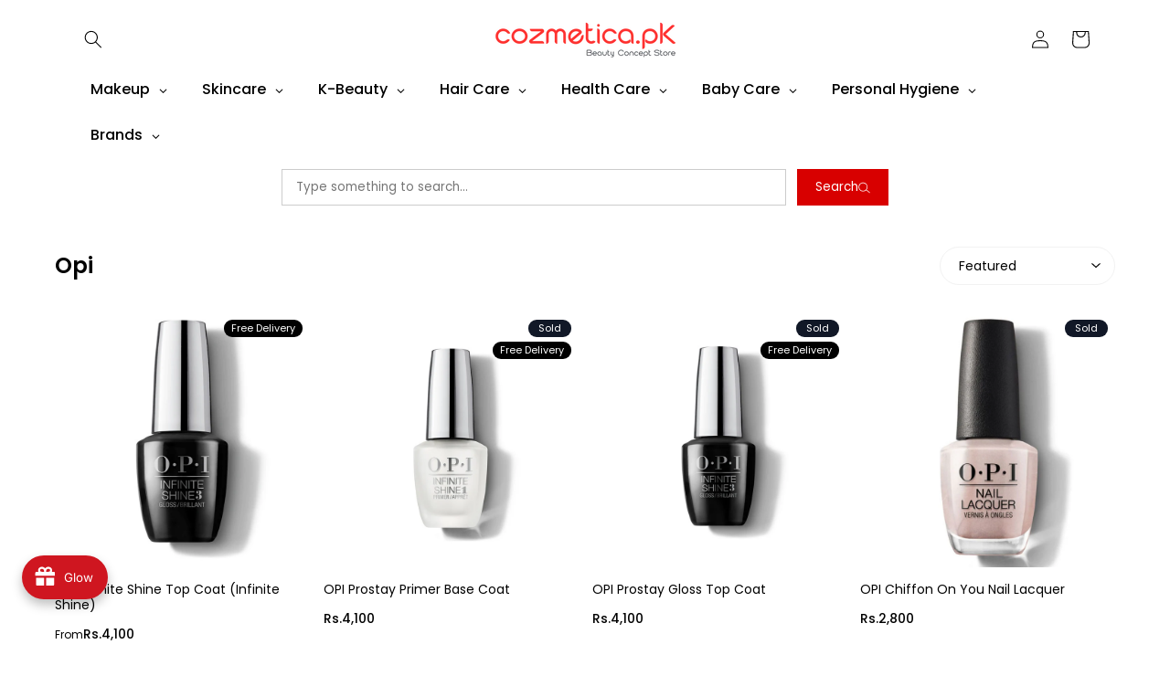

--- FILE ---
content_type: text/html; charset=utf-8
request_url: https://cozmetica.pk/collections/opi
body_size: 100651
content:
<!doctype html>
<html class="js" lang="en">
  <head>
    

 
<meta charset="utf-8">
    <meta http-equiv="X-UA-Compatible" content="IE=edge">
    <meta name="viewport" content="width=device-width,initial-scale=1">
    <meta name="theme-color" content="">
    <link rel="canonical" href="https://cozmetica.pk/collections/opi"><link rel="icon" type="image/png" href="//cozmetica.pk/cdn/shop/files/fav.png?crop=center&height=32&v=1614395149&width=32"><link rel="preconnect" href="https://fonts.shopifycdn.com" crossorigin><title>
      Buy OPI Nail Products Online in Pakistan | Cozmetica
</title>

    
      <meta name="description" content="Buy OPI Nail Care Products Online at Cozmetica. Get Salon-Quality Nails at Home in Pakistan. Shop OPI for Stunning Manicures and Pedicures.">
    

    

<meta property="og:site_name" content="Cozmetica">
<meta property="og:url" content="https://cozmetica.pk/collections/opi">
<meta property="og:title" content="Buy OPI Nail Products Online in Pakistan | Cozmetica">
<meta property="og:type" content="website">
<meta property="og:description" content="Buy OPI Nail Care Products Online at Cozmetica. Get Salon-Quality Nails at Home in Pakistan. Shop OPI for Stunning Manicures and Pedicures."><meta property="og:image" content="http://cozmetica.pk/cdn/shop/files/thumbnil_f1028890-ed09-4428-b426-2a2fbac6f8c9.png?v=1630060931">
  <meta property="og:image:secure_url" content="https://cozmetica.pk/cdn/shop/files/thumbnil_f1028890-ed09-4428-b426-2a2fbac6f8c9.png?v=1630060931">
  <meta property="og:image:width" content="1200">
  <meta property="og:image:height" content="628"><meta name="twitter:card" content="summary_large_image">
<meta name="twitter:title" content="Buy OPI Nail Products Online in Pakistan | Cozmetica">
<meta name="twitter:description" content="Buy OPI Nail Care Products Online at Cozmetica. Get Salon-Quality Nails at Home in Pakistan. Shop OPI for Stunning Manicures and Pedicures.">


    <script src="//cozmetica.pk/cdn/shop/t/107/assets/constants.js?v=132983761750457495441747381780" defer="defer"></script>
    <script src="//cozmetica.pk/cdn/shop/t/107/assets/pubsub.js?v=25310214064522200911747381781" defer="defer"></script>
    <script src="//cozmetica.pk/cdn/shop/t/107/assets/global.js?v=14289614772219326341758120380" defer="defer"></script>
    <script src="//cozmetica.pk/cdn/shop/t/107/assets/details-disclosure.js?v=13653116266235556501747381780" defer="defer"></script>
    <script src="//cozmetica.pk/cdn/shop/t/107/assets/details-modal.js?v=25581673532751508451747381780" defer="defer"></script>
    <script src="//cozmetica.pk/cdn/shop/t/107/assets/search-form.js?v=133129549252120666541747381782" defer="defer"></script><script>window.performance && window.performance.mark && window.performance.mark('shopify.content_for_header.start');</script><meta name="google-site-verification" content="TJdXHnFmFhiPozWt2KycsFb814NEJcNQAQWGioGbMQQ">
<meta name="facebook-domain-verification" content="ofji2fy9rqm9xrcpv0s66225sq0wlk">
<meta id="shopify-digital-wallet" name="shopify-digital-wallet" content="/50975506593/digital_wallets/dialog">
<link rel="alternate" type="application/atom+xml" title="Feed" href="/collections/opi.atom" />
<link rel="next" href="/collections/opi?page=2">
<link rel="alternate" type="application/json+oembed" href="https://cozmetica.pk/collections/opi.oembed">
<script async="async" src="/checkouts/internal/preloads.js?locale=en-PK"></script>
<script id="shopify-features" type="application/json">{"accessToken":"1fdeb9aa504971401887529fca6994c8","betas":["rich-media-storefront-analytics"],"domain":"cozmetica.pk","predictiveSearch":true,"shopId":50975506593,"locale":"en"}</script>
<script>var Shopify = Shopify || {};
Shopify.shop = "cozmeticaa.myshopify.com";
Shopify.locale = "en";
Shopify.currency = {"active":"PKR","rate":"1.0"};
Shopify.country = "PK";
Shopify.theme = {"name":"New Dawn 16-5-25 - GTM","id":138344005793,"schema_name":"Dawn","schema_version":"15.3.0","theme_store_id":887,"role":"main"};
Shopify.theme.handle = "null";
Shopify.theme.style = {"id":null,"handle":null};
Shopify.cdnHost = "cozmetica.pk/cdn";
Shopify.routes = Shopify.routes || {};
Shopify.routes.root = "/";</script>
<script type="module">!function(o){(o.Shopify=o.Shopify||{}).modules=!0}(window);</script>
<script>!function(o){function n(){var o=[];function n(){o.push(Array.prototype.slice.apply(arguments))}return n.q=o,n}var t=o.Shopify=o.Shopify||{};t.loadFeatures=n(),t.autoloadFeatures=n()}(window);</script>
<script id="shop-js-analytics" type="application/json">{"pageType":"collection"}</script>
<script defer="defer" async type="module" src="//cozmetica.pk/cdn/shopifycloud/shop-js/modules/v2/client.init-shop-cart-sync_BApSsMSl.en.esm.js"></script>
<script defer="defer" async type="module" src="//cozmetica.pk/cdn/shopifycloud/shop-js/modules/v2/chunk.common_CBoos6YZ.esm.js"></script>
<script type="module">
  await import("//cozmetica.pk/cdn/shopifycloud/shop-js/modules/v2/client.init-shop-cart-sync_BApSsMSl.en.esm.js");
await import("//cozmetica.pk/cdn/shopifycloud/shop-js/modules/v2/chunk.common_CBoos6YZ.esm.js");

  window.Shopify.SignInWithShop?.initShopCartSync?.({"fedCMEnabled":true,"windoidEnabled":true});

</script>
<script>(function() {
  var isLoaded = false;
  function asyncLoad() {
    if (isLoaded) return;
    isLoaded = true;
    var urls = ["https:\/\/formbuilder.hulkapps.com\/skeletopapp.js?shop=cozmeticaa.myshopify.com","\/\/cdn.shopify.com\/proxy\/7cd1b4977345ce974c846ad50d0780fd0a48c6434f39b4b5c73bc42ca5f62369\/api.goaffpro.com\/loader.js?shop=cozmeticaa.myshopify.com\u0026sp-cache-control=cHVibGljLCBtYXgtYWdlPTkwMA","https:\/\/d2fk970j0emtue.cloudfront.net\/shop\/js\/free-gift-cart-upsell-pro.min.js?shop=cozmeticaa.myshopify.com"];
    for (var i = 0; i < urls.length; i++) {
      var s = document.createElement('script');
      s.type = 'text/javascript';
      s.async = true;
      s.src = urls[i];
      var x = document.getElementsByTagName('script')[0];
      x.parentNode.insertBefore(s, x);
    }
  };
  if(window.attachEvent) {
    window.attachEvent('onload', asyncLoad);
  } else {
    window.addEventListener('load', asyncLoad, false);
  }
})();</script>
<script id="__st">var __st={"a":50975506593,"offset":18000,"reqid":"b6f7ed98-512d-4d34-a7d7-be90de70b6c8-1768927038","pageurl":"cozmetica.pk\/collections\/opi","u":"c0b1cfe0a270","p":"collection","rtyp":"collection","rid":281099272353};</script>
<script>window.ShopifyPaypalV4VisibilityTracking = true;</script>
<script id="captcha-bootstrap">!function(){'use strict';const t='contact',e='account',n='new_comment',o=[[t,t],['blogs',n],['comments',n],[t,'customer']],c=[[e,'customer_login'],[e,'guest_login'],[e,'recover_customer_password'],[e,'create_customer']],r=t=>t.map((([t,e])=>`form[action*='/${t}']:not([data-nocaptcha='true']) input[name='form_type'][value='${e}']`)).join(','),a=t=>()=>t?[...document.querySelectorAll(t)].map((t=>t.form)):[];function s(){const t=[...o],e=r(t);return a(e)}const i='password',u='form_key',d=['recaptcha-v3-token','g-recaptcha-response','h-captcha-response',i],f=()=>{try{return window.sessionStorage}catch{return}},m='__shopify_v',_=t=>t.elements[u];function p(t,e,n=!1){try{const o=window.sessionStorage,c=JSON.parse(o.getItem(e)),{data:r}=function(t){const{data:e,action:n}=t;return t[m]||n?{data:e,action:n}:{data:t,action:n}}(c);for(const[e,n]of Object.entries(r))t.elements[e]&&(t.elements[e].value=n);n&&o.removeItem(e)}catch(o){console.error('form repopulation failed',{error:o})}}const l='form_type',E='cptcha';function T(t){t.dataset[E]=!0}const w=window,h=w.document,L='Shopify',v='ce_forms',y='captcha';let A=!1;((t,e)=>{const n=(g='f06e6c50-85a8-45c8-87d0-21a2b65856fe',I='https://cdn.shopify.com/shopifycloud/storefront-forms-hcaptcha/ce_storefront_forms_captcha_hcaptcha.v1.5.2.iife.js',D={infoText:'Protected by hCaptcha',privacyText:'Privacy',termsText:'Terms'},(t,e,n)=>{const o=w[L][v],c=o.bindForm;if(c)return c(t,g,e,D).then(n);var r;o.q.push([[t,g,e,D],n]),r=I,A||(h.body.append(Object.assign(h.createElement('script'),{id:'captcha-provider',async:!0,src:r})),A=!0)});var g,I,D;w[L]=w[L]||{},w[L][v]=w[L][v]||{},w[L][v].q=[],w[L][y]=w[L][y]||{},w[L][y].protect=function(t,e){n(t,void 0,e),T(t)},Object.freeze(w[L][y]),function(t,e,n,w,h,L){const[v,y,A,g]=function(t,e,n){const i=e?o:[],u=t?c:[],d=[...i,...u],f=r(d),m=r(i),_=r(d.filter((([t,e])=>n.includes(e))));return[a(f),a(m),a(_),s()]}(w,h,L),I=t=>{const e=t.target;return e instanceof HTMLFormElement?e:e&&e.form},D=t=>v().includes(t);t.addEventListener('submit',(t=>{const e=I(t);if(!e)return;const n=D(e)&&!e.dataset.hcaptchaBound&&!e.dataset.recaptchaBound,o=_(e),c=g().includes(e)&&(!o||!o.value);(n||c)&&t.preventDefault(),c&&!n&&(function(t){try{if(!f())return;!function(t){const e=f();if(!e)return;const n=_(t);if(!n)return;const o=n.value;o&&e.removeItem(o)}(t);const e=Array.from(Array(32),(()=>Math.random().toString(36)[2])).join('');!function(t,e){_(t)||t.append(Object.assign(document.createElement('input'),{type:'hidden',name:u})),t.elements[u].value=e}(t,e),function(t,e){const n=f();if(!n)return;const o=[...t.querySelectorAll(`input[type='${i}']`)].map((({name:t})=>t)),c=[...d,...o],r={};for(const[a,s]of new FormData(t).entries())c.includes(a)||(r[a]=s);n.setItem(e,JSON.stringify({[m]:1,action:t.action,data:r}))}(t,e)}catch(e){console.error('failed to persist form',e)}}(e),e.submit())}));const S=(t,e)=>{t&&!t.dataset[E]&&(n(t,e.some((e=>e===t))),T(t))};for(const o of['focusin','change'])t.addEventListener(o,(t=>{const e=I(t);D(e)&&S(e,y())}));const B=e.get('form_key'),M=e.get(l),P=B&&M;t.addEventListener('DOMContentLoaded',(()=>{const t=y();if(P)for(const e of t)e.elements[l].value===M&&p(e,B);[...new Set([...A(),...v().filter((t=>'true'===t.dataset.shopifyCaptcha))])].forEach((e=>S(e,t)))}))}(h,new URLSearchParams(w.location.search),n,t,e,['guest_login'])})(!1,!0)}();</script>
<script integrity="sha256-4kQ18oKyAcykRKYeNunJcIwy7WH5gtpwJnB7kiuLZ1E=" data-source-attribution="shopify.loadfeatures" defer="defer" src="//cozmetica.pk/cdn/shopifycloud/storefront/assets/storefront/load_feature-a0a9edcb.js" crossorigin="anonymous"></script>
<script data-source-attribution="shopify.dynamic_checkout.dynamic.init">var Shopify=Shopify||{};Shopify.PaymentButton=Shopify.PaymentButton||{isStorefrontPortableWallets:!0,init:function(){window.Shopify.PaymentButton.init=function(){};var t=document.createElement("script");t.src="https://cozmetica.pk/cdn/shopifycloud/portable-wallets/latest/portable-wallets.en.js",t.type="module",document.head.appendChild(t)}};
</script>
<script data-source-attribution="shopify.dynamic_checkout.buyer_consent">
  function portableWalletsHideBuyerConsent(e){var t=document.getElementById("shopify-buyer-consent"),n=document.getElementById("shopify-subscription-policy-button");t&&n&&(t.classList.add("hidden"),t.setAttribute("aria-hidden","true"),n.removeEventListener("click",e))}function portableWalletsShowBuyerConsent(e){var t=document.getElementById("shopify-buyer-consent"),n=document.getElementById("shopify-subscription-policy-button");t&&n&&(t.classList.remove("hidden"),t.removeAttribute("aria-hidden"),n.addEventListener("click",e))}window.Shopify?.PaymentButton&&(window.Shopify.PaymentButton.hideBuyerConsent=portableWalletsHideBuyerConsent,window.Shopify.PaymentButton.showBuyerConsent=portableWalletsShowBuyerConsent);
</script>
<script data-source-attribution="shopify.dynamic_checkout.cart.bootstrap">document.addEventListener("DOMContentLoaded",(function(){function t(){return document.querySelector("shopify-accelerated-checkout-cart, shopify-accelerated-checkout")}if(t())Shopify.PaymentButton.init();else{new MutationObserver((function(e,n){t()&&(Shopify.PaymentButton.init(),n.disconnect())})).observe(document.body,{childList:!0,subtree:!0})}}));
</script>
<script id="sections-script" data-sections="header" defer="defer" src="//cozmetica.pk/cdn/shop/t/107/compiled_assets/scripts.js?v=77357"></script>
<script>window.performance && window.performance.mark && window.performance.mark('shopify.content_for_header.end');</script>


    <style data-shopify>
      @font-face {
  font-family: Poppins;
  font-weight: 400;
  font-style: normal;
  font-display: swap;
  src: url("//cozmetica.pk/cdn/fonts/poppins/poppins_n4.0ba78fa5af9b0e1a374041b3ceaadf0a43b41362.woff2") format("woff2"),
       url("//cozmetica.pk/cdn/fonts/poppins/poppins_n4.214741a72ff2596839fc9760ee7a770386cf16ca.woff") format("woff");
}

      @font-face {
  font-family: Poppins;
  font-weight: 700;
  font-style: normal;
  font-display: swap;
  src: url("//cozmetica.pk/cdn/fonts/poppins/poppins_n7.56758dcf284489feb014a026f3727f2f20a54626.woff2") format("woff2"),
       url("//cozmetica.pk/cdn/fonts/poppins/poppins_n7.f34f55d9b3d3205d2cd6f64955ff4b36f0cfd8da.woff") format("woff");
}

      @font-face {
  font-family: Poppins;
  font-weight: 400;
  font-style: italic;
  font-display: swap;
  src: url("//cozmetica.pk/cdn/fonts/poppins/poppins_i4.846ad1e22474f856bd6b81ba4585a60799a9f5d2.woff2") format("woff2"),
       url("//cozmetica.pk/cdn/fonts/poppins/poppins_i4.56b43284e8b52fc64c1fd271f289a39e8477e9ec.woff") format("woff");
}

      @font-face {
  font-family: Poppins;
  font-weight: 700;
  font-style: italic;
  font-display: swap;
  src: url("//cozmetica.pk/cdn/fonts/poppins/poppins_i7.42fd71da11e9d101e1e6c7932199f925f9eea42d.woff2") format("woff2"),
       url("//cozmetica.pk/cdn/fonts/poppins/poppins_i7.ec8499dbd7616004e21155106d13837fff4cf556.woff") format("woff");
}

      @font-face {
  font-family: Poppins;
  font-weight: 500;
  font-style: normal;
  font-display: swap;
  src: url("//cozmetica.pk/cdn/fonts/poppins/poppins_n5.ad5b4b72b59a00358afc706450c864c3c8323842.woff2") format("woff2"),
       url("//cozmetica.pk/cdn/fonts/poppins/poppins_n5.33757fdf985af2d24b32fcd84c9a09224d4b2c39.woff") format("woff");
}


      
        :root,
        .color-scheme-1 {
          --color-background: 255,255,255;
        
          --gradient-background: #ffffff;
        

        

        --color-foreground: 0,0,0;
        --color-background-contrast: 191,191,191;
        --color-shadow: 0,0,0;
        --color-button: 0,0,0;
        --color-button-text: 255,255,255;
        --color-secondary-button: 255,255,255;
        --color-secondary-button-text: 0,0,0;
        --color-link: 0,0,0;
        --color-badge-foreground: 0,0,0;
        --color-badge-background: 255,255,255;
        --color-badge-border: 0,0,0;
        --payment-terms-background-color: rgb(255 255 255);
      }
      
        
        .color-scheme-2 {
          --color-background: 243,243,243;
        
          --gradient-background: #f3f3f3;
        

        

        --color-foreground: 18,18,18;
        --color-background-contrast: 179,179,179;
        --color-shadow: 18,18,18;
        --color-button: 18,18,18;
        --color-button-text: 243,243,243;
        --color-secondary-button: 243,243,243;
        --color-secondary-button-text: 18,18,18;
        --color-link: 18,18,18;
        --color-badge-foreground: 18,18,18;
        --color-badge-background: 243,243,243;
        --color-badge-border: 18,18,18;
        --payment-terms-background-color: rgb(243 243 243);
      }
      
        
        .color-scheme-3 {
          --color-background: 36,40,51;
        
          --gradient-background: #242833;
        

        

        --color-foreground: 255,255,255;
        --color-background-contrast: 47,52,66;
        --color-shadow: 18,18,18;
        --color-button: 255,255,255;
        --color-button-text: 0,0,0;
        --color-secondary-button: 36,40,51;
        --color-secondary-button-text: 255,255,255;
        --color-link: 255,255,255;
        --color-badge-foreground: 255,255,255;
        --color-badge-background: 36,40,51;
        --color-badge-border: 255,255,255;
        --payment-terms-background-color: rgb(36 40 51);
      }
      
        
        .color-scheme-4 {
          --color-background: 18,18,18;
        
          --gradient-background: #121212;
        

        

        --color-foreground: 255,255,255;
        --color-background-contrast: 146,146,146;
        --color-shadow: 18,18,18;
        --color-button: 255,255,255;
        --color-button-text: 18,18,18;
        --color-secondary-button: 18,18,18;
        --color-secondary-button-text: 255,255,255;
        --color-link: 255,255,255;
        --color-badge-foreground: 255,255,255;
        --color-badge-background: 18,18,18;
        --color-badge-border: 255,255,255;
        --payment-terms-background-color: rgb(18 18 18);
      }
      
        
        .color-scheme-5 {
          --color-background: 51,79,180;
        
          --gradient-background: #334fb4;
        

        

        --color-foreground: 255,255,255;
        --color-background-contrast: 23,35,81;
        --color-shadow: 18,18,18;
        --color-button: 255,255,255;
        --color-button-text: 51,79,180;
        --color-secondary-button: 51,79,180;
        --color-secondary-button-text: 255,255,255;
        --color-link: 255,255,255;
        --color-badge-foreground: 255,255,255;
        --color-badge-background: 51,79,180;
        --color-badge-border: 255,255,255;
        --payment-terms-background-color: rgb(51 79 180);
      }
      

      body, .color-scheme-1, .color-scheme-2, .color-scheme-3, .color-scheme-4, .color-scheme-5 {
        color: rgba(var(--color-foreground), 0.75);
        background-color: rgb(var(--color-background));
      }

      :root {
        --font-body-family: Poppins, sans-serif;
        --font-body-style: normal;
        --font-body-weight: 400;
        --font-body-weight-bold: 700;

        --font-heading-family: Poppins, sans-serif;
        --font-heading-style: normal;
        --font-heading-weight: 500;

        --font-body-scale: 1.0;
        --font-heading-scale: 1.0;

        --media-padding: px;
        --media-border-opacity: 0.05;
        --media-border-width: 1px;
        --media-radius: 0px;
        --media-shadow-opacity: 0.0;
        --media-shadow-horizontal-offset: 0px;
        --media-shadow-vertical-offset: 4px;
        --media-shadow-blur-radius: 5px;
        --media-shadow-visible: 0;

        --page-width: 120rem;
        --page-width-margin: 0rem;

        --product-card-image-padding: 0.0rem;
        --product-card-corner-radius: 0.0rem;
        --product-card-text-alignment: left;
        --product-card-border-width: 0.0rem;
        --product-card-border-opacity: 0.1;
        --product-card-shadow-opacity: 0.0;
        --product-card-shadow-visible: 0;
        --product-card-shadow-horizontal-offset: 0.0rem;
        --product-card-shadow-vertical-offset: 0.4rem;
        --product-card-shadow-blur-radius: 0.5rem;

        --collection-card-image-padding: 0.0rem;
        --collection-card-corner-radius: 0.0rem;
        --collection-card-text-alignment: left;
        --collection-card-border-width: 0.0rem;
        --collection-card-border-opacity: 0.1;
        --collection-card-shadow-opacity: 0.0;
        --collection-card-shadow-visible: 0;
        --collection-card-shadow-horizontal-offset: 0.0rem;
        --collection-card-shadow-vertical-offset: 0.4rem;
        --collection-card-shadow-blur-radius: 0.5rem;

        --blog-card-image-padding: 0.0rem;
        --blog-card-corner-radius: 0.0rem;
        --blog-card-text-alignment: left;
        --blog-card-border-width: 0.0rem;
        --blog-card-border-opacity: 0.1;
        --blog-card-shadow-opacity: 0.0;
        --blog-card-shadow-visible: 0;
        --blog-card-shadow-horizontal-offset: 0.0rem;
        --blog-card-shadow-vertical-offset: 0.4rem;
        --blog-card-shadow-blur-radius: 0.5rem;

        --badge-corner-radius: 4.0rem;

        --popup-border-width: 1px;
        --popup-border-opacity: 0.1;
        --popup-corner-radius: 0px;
        --popup-shadow-opacity: 0.05;
        --popup-shadow-horizontal-offset: 0px;
        --popup-shadow-vertical-offset: 4px;
        --popup-shadow-blur-radius: 5px;

        --drawer-border-width: 1px;
        --drawer-border-opacity: 0.1;
        --drawer-shadow-opacity: 0.0;
        --drawer-shadow-horizontal-offset: 0px;
        --drawer-shadow-vertical-offset: 4px;
        --drawer-shadow-blur-radius: 5px;

        --spacing-sections-desktop: 0px;
        --spacing-sections-mobile: 0px;

        --grid-desktop-vertical-spacing: 8px;
        --grid-desktop-horizontal-spacing: 8px;
        --grid-mobile-vertical-spacing: 4px;
        --grid-mobile-horizontal-spacing: 4px;

        --text-boxes-border-opacity: 0.1;
        --text-boxes-border-width: 0px;
        --text-boxes-radius: 0px;
        --text-boxes-shadow-opacity: 0.0;
        --text-boxes-shadow-visible: 0;
        --text-boxes-shadow-horizontal-offset: 0px;
        --text-boxes-shadow-vertical-offset: 4px;
        --text-boxes-shadow-blur-radius: 5px;

        --buttons-radius: 0px;
        --buttons-radius-outset: 0px;
        --buttons-border-width: 1px;
        --buttons-border-opacity: 1.0;
        --buttons-shadow-opacity: 0.0;
        --buttons-shadow-visible: 0;
        --buttons-shadow-horizontal-offset: 0px;
        --buttons-shadow-vertical-offset: 4px;
        --buttons-shadow-blur-radius: 5px;
        --buttons-border-offset: 0px;

        --inputs-radius: 0px;
        --inputs-border-width: 1px;
        --inputs-border-opacity: 0.55;
        --inputs-shadow-opacity: 0.0;
        --inputs-shadow-horizontal-offset: 0px;
        --inputs-margin-offset: 0px;
        --inputs-shadow-vertical-offset: 4px;
        --inputs-shadow-blur-radius: 5px;
        --inputs-radius-outset: 0px;

        --variant-pills-radius: 40px;
        --variant-pills-border-width: 1px;
        --variant-pills-border-opacity: 0.55;
        --variant-pills-shadow-opacity: 0.0;
        --variant-pills-shadow-horizontal-offset: 0px;
        --variant-pills-shadow-vertical-offset: 4px;
        --variant-pills-shadow-blur-radius: 5px;
      }

      *,
      *::before,
      *::after {
        box-sizing: inherit;
      }

      html {
        box-sizing: border-box;
        font-size: calc(var(--font-body-scale) * 62.5%);
        height: 100%;
      }

      body {
        display: grid;
        grid-template-rows: auto auto 1fr auto;
        grid-template-columns: 100%;
        min-height: 100%;
        margin: 0;
        font-size: 1.5rem;
        letter-spacing: 0.06rem;
        line-height: calc(1 + 0.8 / var(--font-body-scale));
        font-family: var(--font-body-family);
        font-style: var(--font-body-style);
        font-weight: var(--font-body-weight);
      }

      @media screen and (min-width: 750px) {
        body {
          font-size: 1.6rem;
        }
      }
    </style>

    <link rel="preload" href="//cozmetica.pk/cdn/shop/t/107/assets/base.css?v=156413864922702382401765796045" as="style">
<link rel="stylesheet" href="//cozmetica.pk/cdn/shop/t/107/assets/base.css?v=156413864922702382401765796045" media="print" onload="this.media='all'">
<noscript>
  <link rel="stylesheet" href="//cozmetica.pk/cdn/shop/t/107/assets/base.css?v=156413864922702382401765796045">
</noscript>

    <link rel="stylesheet" href="//cozmetica.pk/cdn/shop/t/107/assets/component-cart-items.css?v=123238115697927560811747381779" media="print" onload="this.media='all'"><link rel="stylesheet" href="//cozmetica.pk/cdn/shop/t/107/assets/component-cart-drawer.css?v=135399317943677504391747618517" media="print" onload="this.media='all'">
      <link rel="stylesheet" href="//cozmetica.pk/cdn/shop/t/107/assets/component-cart.css?v=2404950298796180261747652328" media="print" onload="this.media='all'">
      <link rel="stylesheet" href="//cozmetica.pk/cdn/shop/t/107/assets/component-totals.css?v=15906652033866631521747381780" media="print" onload="this.media='all'">
      <link rel="stylesheet" href="//cozmetica.pk/cdn/shop/t/107/assets/component-price.css?v=70172745017360139101747381780" media="print" onload="this.media='all'">
      <link rel="stylesheet" href="//cozmetica.pk/cdn/shop/t/107/assets/component-discounts.css?v=152760482443307489271747381780" media="print" onload="this.media='all'">
      <link rel="preload" as="font" href="//cozmetica.pk/cdn/fonts/poppins/poppins_n4.0ba78fa5af9b0e1a374041b3ceaadf0a43b41362.woff2" type="font/woff2" crossorigin>
      

      <link rel="preload" as="font" href="//cozmetica.pk/cdn/fonts/poppins/poppins_n5.ad5b4b72b59a00358afc706450c864c3c8323842.woff2" type="font/woff2" crossorigin>
      
<link
        rel="stylesheet"
        href="//cozmetica.pk/cdn/shop/t/107/assets/component-predictive-search.css?v=118923337488134913561747381780"
        media="print"
        onload="this.media='all'"
      ><script>
      if (Shopify.designMode) {
        document.documentElement.classList.add('shopify-design-mode');
      }
    </script>
    

    
    <link href="//cozmetica.pk/cdn/shop/t/107/assets/baadmay-styles.css?v=140033843189599975811758119866" as="style" type="text/css" rel="preload">
    <link rel="stylesheet" href="//cozmetica.pk/cdn/shop/t/107/assets/baadmay-styles.css?v=140033843189599975811758119866" media="print" onload="this.media='all'">

    <link href="//cozmetica.pk/cdn/shop/t/107/assets/baadmay-scripts.js?v=109043877309651107431758119855" as="script" type="text/javascript" rel="preload">
    <script src="//cozmetica.pk/cdn/shop/t/107/assets/baadmay-scripts.js?v=109043877309651107431758119855" defer></script>
    
  <!-- BEGIN app block: shopify://apps/ecomposer-builder/blocks/app-embed/a0fc26e1-7741-4773-8b27-39389b4fb4a0 --><!-- DNS Prefetch & Preconnect -->
<link rel="preconnect" href="https://cdn.ecomposer.app" crossorigin>
<link rel="dns-prefetch" href="https://cdn.ecomposer.app">

<link rel="prefetch" href="https://cdn.ecomposer.app/vendors/css/ecom-swiper@11.css" as="style">
<link rel="prefetch" href="https://cdn.ecomposer.app/vendors/js/ecom-swiper@11.0.5.js" as="script">
<link rel="prefetch" href="https://cdn.ecomposer.app/vendors/js/ecom_modal.js" as="script">

<!-- Global CSS --><!--ECOM-EMBED-->
  <style id="ecom-global-css" class="ecom-global-css">/**ECOM-INSERT-CSS**/.ecom-section > div.core__row--columns, .ecom-section>.ecom-inner{max-width: 1200px;}.ecom-column>div.core__column--wrapper, .ec-flex-wp{padding: 20px;}div.core__blocks--body>div.ecom-block.elmspace:not(:first-child), .core__group--body>div.ecom-block.elmspace:not(:first-child), div.core__blocks--body>.ec-flex-wp.elmspace:not(:first-child), .core__blocks>div.ecom-block.elmspace:not(:first-child){margin-top: 20px;}:root{--ecom-global-container-width:1200px;--ecom-global-colunm-gap:20px;--ecom-global-elements-space:20px;--ecom-global-colors-primary:#d80000;--ecom-global-colors-secondary:#0a0a0a;--ecom-global-colors-text:#000000;--ecom-global-colors-accent:#000000;}</style>
  <!--/ECOM-EMBED--><!-- Custom CSS & JS --><script id="ecom-custom-js" async>
document.addEventListener("DOMContentLoaded", function () {
  setTimeout(function () {
    if (window.EComposer) {
      window.EComposer.ajaxCartSuccess = function (data, form) {
        const cart = document.querySelector("cart-notification") || document.querySelector("cart-drawer");
        const cartItems = document.querySelector("cart-drawer-items");
        document.querySelector("cart-drawer") && document.querySelector("cart-drawer").classList.remove("is-empty");
        fetch(`${routes.cart_url}?section_id=main-cart-items`)
          .then((response) => response.text())
          .then((responseText) => {
            const html = new DOMParser().parseFromString(responseText, "text/html");
            const sourceQty = html.querySelector("cart-items");
            cartItems.innerHTML = sourceQty.innerHTML;
            cart.renderContents(data);
          })
          .catch((e) => {
            console.error(e);
          });
      };
    }
  }, 1500);
});

document.addEventListener("DOMContentLoaded", function () {
  // Wait briefly to ensure EComposer has rendered the products
  setTimeout(function () {
    const firstImage = document.querySelector('.ecom-collection__product-media-image');
    if (firstImage && !firstImage.hasAttribute("fetchpriority")) {
      firstImage.setAttribute("fetchpriority", "high");
    }
  }, 300); // adjust if image loads later
});
</script><!-- Open Graph Meta Tags for Pages --><!-- Critical Inline Styles -->
<style class="ecom-theme-helper">.ecom-animation{opacity:0}.ecom-animation.animate,.ecom-animation.ecom-animated{opacity:1}.ecom-cart-popup{display:grid;position:fixed;inset:0;z-index:9999999;align-content:center;padding:5px;justify-content:center;align-items:center;justify-items:center}.ecom-cart-popup::before{content:' ';position:absolute;background:#e5e5e5b3;inset:0}.ecom-ajax-loading{cursor:not-allowed;pointer-events:none;opacity:.6}#ecom-toast{visibility:hidden;max-width:50px;height:60px;margin:auto;background-color:#333;color:#fff;text-align:center;border-radius:2px;position:fixed;z-index:1;left:0;right:0;bottom:30px;font-size:17px;display:grid;grid-template-columns:50px auto;align-items:center;justify-content:start;align-content:center;justify-items:start}#ecom-toast.ecom-toast-show{visibility:visible;animation:ecomFadein .5s,ecomExpand .5s .5s,ecomStay 3s 1s,ecomShrink .5s 4s,ecomFadeout .5s 4.5s}#ecom-toast #ecom-toast-icon{width:50px;height:100%;box-sizing:border-box;background-color:#111;color:#fff;padding:5px}#ecom-toast .ecom-toast-icon-svg{width:100%;height:100%;position:relative;vertical-align:middle;margin:auto;text-align:center}#ecom-toast #ecom-toast-desc{color:#fff;padding:16px;overflow:hidden;white-space:nowrap}@media(max-width:768px){#ecom-toast #ecom-toast-desc{white-space:normal;min-width:250px}#ecom-toast{height:auto;min-height:60px}}.ecom__column-full-height{height:100%}@keyframes ecomFadein{from{bottom:0;opacity:0}to{bottom:30px;opacity:1}}@keyframes ecomExpand{from{min-width:50px}to{min-width:var(--ecom-max-width)}}@keyframes ecomStay{from{min-width:var(--ecom-max-width)}to{min-width:var(--ecom-max-width)}}@keyframes ecomShrink{from{min-width:var(--ecom-max-width)}to{min-width:50px}}@keyframes ecomFadeout{from{bottom:30px;opacity:1}to{bottom:60px;opacity:0}}</style>


<!-- EComposer Config Script -->
<script id="ecom-theme-helpers" async>
window.EComposer=window.EComposer||{};(function(){if(!this.configs)this.configs={};this.configs={"custom_code":{"custom_js":"\r\ndocument.addEventListener(\"DOMContentLoaded\", function () {\r\n  setTimeout(function () {\r\n    if (window.EComposer) {\r\n      window.EComposer.ajaxCartSuccess = function (data, form) {\r\n        const cart = document.querySelector(\"cart-notification\") || document.querySelector(\"cart-drawer\");\r\n        const cartItems = document.querySelector(\"cart-drawer-items\");\r\n        document.querySelector(\"cart-drawer\") \u0026\u0026 document.querySelector(\"cart-drawer\").classList.remove(\"is-empty\");\r\n        fetch(`${routes.cart_url}?section_id=main-cart-items`)\r\n          .then((response) =\u003e response.text())\r\n          .then((responseText) =\u003e {\r\n            const html = new DOMParser().parseFromString(responseText, \"text\/html\");\r\n            const sourceQty = html.querySelector(\"cart-items\");\r\n            cartItems.innerHTML = sourceQty.innerHTML;\r\n            cart.renderContents(data);\r\n          })\r\n          .catch((e) =\u003e {\r\n            console.error(e);\r\n          });\r\n      };\r\n    }\r\n  }, 1500);\r\n});\r\n\r\ndocument.addEventListener(\"DOMContentLoaded\", function () {\r\n  \/\/ Wait briefly to ensure EComposer has rendered the products\r\n  setTimeout(function () {\r\n    const firstImage = document.querySelector('.ecom-collection__product-media-image');\r\n    if (firstImage \u0026\u0026 !firstImage.hasAttribute(\"fetchpriority\")) {\r\n      firstImage.setAttribute(\"fetchpriority\", \"high\");\r\n    }\r\n  }, 300); \/\/ adjust if image loads later\r\n});\r\n"},"instagram":"IGQWRNWXBsWTRzTjlTeFhkNXprMHRPMksxV0t5RUtsZA3lsWFNMMnVCRnFzZAGcxdDZA1bHBCNno1SENza3pOaS1MWGhCTmh2bmdQcVBwdHpVNlR6bWNxYkN1RS1UYlc5bnJVSnlRUzJ1YkZAUQQZDZD"};this.configs.ajax_cart={"enable":true,"note":false,"checkout_color":"#ffffff","checkout_color_hover":"#ffffff","continue_color":"#ffffff","continue_color_hover":"#ffffff","enable_hulkapp":false,"border_radius":{"top":"4px","left":"4px","bottom":"4px","right":"4px"},"width":"250px","spacing":{"margin":{"top":"5px"},"padding":{"right":"24px","left":"24px","top":"12px","bottom":"12px"}},"continue_label":"Continue shopping","checkout_label":"Checkout","font_button":{"font-size":"14px","font-weight":"400","line-height":"20px"},"google_font_css":[],"custom_font_css":[],"typo_button":"font-size:14px;font-weight:400;line-height:20px;","tab_1":"hover"};this.customer=false;this.proxy_path='/apps/ecomposer-visual-page-builder';
this.popupScriptUrl='https://cdn.shopify.com/extensions/019b200c-ceec-7ac9-af95-28c32fd62de8/ecomposer-94/assets/ecom_popup.js';
this.routes={domain:'https://cozmetica.pk',root_url:'/',collections_url:'/collections',all_products_collection_url:'/collections/all',cart_url:'/cart',cart_add_url:'/cart/add',cart_change_url:'/cart/change',cart_clear_url:'/cart/clear',cart_update_url:'/cart/update',product_recommendations_url:'/recommendations/products'};
this.queryParams={};
if(window.location.search.length){new URLSearchParams(window.location.search).forEach((value,key)=>{this.queryParams[key]=value})}
this.money_format="Rs.{{amount_no_decimals }}";
this.money_with_currency_format="Rs.{{amount_no_decimals }}";
this.currencyCodeEnabled=true;this.abTestingData = [];this.formatMoney=function(t,e){const r=this.currencyCodeEnabled?this.money_with_currency_format:this.money_format;function a(t,e){return void 0===t?e:t}function o(t,e,r,o){if(e=a(e,2),r=a(r,","),o=a(o,"."),isNaN(t)||null==t)return 0;var n=(t=(t/100).toFixed(e)).split(".");return n[0].replace(/(\d)(?=(\d\d\d)+(?!\d))/g,"$1"+r)+(n[1]?o+n[1]:"")}"string"==typeof t&&(t=t.replace(".",""));var n="",i=/\{\{\s*(\w+)\s*\}\}/,s=e||r;switch(s.match(i)[1]){case"amount":n=o(t,2);break;case"amount_no_decimals":n=o(t,0);break;case"amount_with_comma_separator":n=o(t,2,".",",");break;case"amount_with_space_separator":n=o(t,2," ",",");break;case"amount_with_period_and_space_separator":n=o(t,2," ",".");break;case"amount_no_decimals_with_comma_separator":n=o(t,0,".",",");break;case"amount_no_decimals_with_space_separator":n=o(t,0," ");break;case"amount_with_apostrophe_separator":n=o(t,2,"'",".")}return s.replace(i,n)};
this.resizeImage=function(t,e){try{if(!e||"original"==e||"full"==e||"master"==e)return t;if(-1!==t.indexOf("cdn.shopify.com")||-1!==t.indexOf("/cdn/shop/")){var r=t.match(/\.(jpg|jpeg|gif|png|bmp|bitmap|tiff|tif|webp)((\#[0-9a-z\-]+)?(\?v=.*)?)?$/gim);if(null==r)return null;var a=t.split(r[0]),o=r[0];return a[0]+"_"+e+o}}catch(r){return t}return t};
this.getProduct=function(t){if(!t)return!1;let e=("/"===this.routes.root_url?"":this.routes.root_url)+"/products/"+t+".js?shop="+Shopify.shop;return window.ECOM_LIVE&&(e="/shop/builder/ajax/ecom-proxy/products/"+t+"?shop="+Shopify.shop),window.fetch(e,{headers:{"Content-Type":"application/json"}}).then(t=>t.ok?t.json():false)};
const u=new URLSearchParams(window.location.search);if(u.has("ecom-redirect")){const r=u.get("ecom-redirect");if(r){let d;try{d=decodeURIComponent(r)}catch{return}d=d.trim().replace(/[\r\n\t]/g,"");if(d.length>2e3)return;const p=["javascript:","data:","vbscript:","file:","ftp:","mailto:","tel:","sms:","chrome:","chrome-extension:","moz-extension:","ms-browser-extension:"],l=d.toLowerCase();for(const o of p)if(l.includes(o))return;const x=[/<script/i,/<\/script/i,/javascript:/i,/vbscript:/i,/onload=/i,/onerror=/i,/onclick=/i,/onmouseover=/i,/onfocus=/i,/onblur=/i,/onsubmit=/i,/onchange=/i,/alert\s*\(/i,/confirm\s*\(/i,/prompt\s*\(/i,/document\./i,/window\./i,/eval\s*\(/i];for(const t of x)if(t.test(d))return;if(d.startsWith("/")&&!d.startsWith("//")){if(!/^[a-zA-Z0-9\-._~:/?#[\]@!$&'()*+,;=%]+$/.test(d))return;if(d.includes("../")||d.includes("./"))return;window.location.href=d;return}if(!d.includes("://")&&!d.startsWith("//")){if(!/^[a-zA-Z0-9\-._~:/?#[\]@!$&'()*+,;=%]+$/.test(d))return;if(d.includes("../")||d.includes("./"))return;window.location.href="/"+d;return}let n;try{n=new URL(d)}catch{return}if(!["http:","https:"].includes(n.protocol))return;if(n.port&&(parseInt(n.port)<1||parseInt(n.port)>65535))return;const a=[window.location.hostname];if(a.includes(n.hostname)&&(n.href===d||n.toString()===d))window.location.href=d}}
}).bind(window.EComposer)();
if(window.Shopify&&window.Shopify.designMode&&window.top&&window.top.opener){window.addEventListener("load",function(){window.top.opener.postMessage({action:"ecomposer:loaded"},"*")})}
</script>

<!-- Quickview Script -->
<script id="ecom-theme-quickview" async>
window.EComposer=window.EComposer||{};(function(){this.initQuickview=function(){var enable_qv=false;const qv_wrapper_script=document.querySelector('#ecom-quickview-template-html');if(!qv_wrapper_script)return;const ecom_quickview=document.createElement('div');ecom_quickview.classList.add('ecom-quickview');ecom_quickview.innerHTML=qv_wrapper_script.innerHTML;document.body.prepend(ecom_quickview);const qv_wrapper=ecom_quickview.querySelector('.ecom-quickview__wrapper');const ecomQuickview=function(e){let t=qv_wrapper.querySelector(".ecom-quickview__content-data");if(t){let i=document.createRange().createContextualFragment(e);t.innerHTML="",t.append(i),qv_wrapper.classList.add("ecom-open");let c=new CustomEvent("ecom:quickview:init",{detail:{wrapper:qv_wrapper}});document.dispatchEvent(c),setTimeout(function(){qv_wrapper.classList.add("ecom-display")},500),closeQuickview(t)}},closeQuickview=function(e){let t=qv_wrapper.querySelector(".ecom-quickview__close-btn"),i=qv_wrapper.querySelector(".ecom-quickview__content");function c(t){let o=t.target;do{if(o==i||o&&o.classList&&o.classList.contains("ecom-modal"))return;o=o.parentNode}while(o);o!=i&&(qv_wrapper.classList.add("ecom-remove"),qv_wrapper.classList.remove("ecom-open","ecom-display","ecom-remove"),setTimeout(function(){e.innerHTML=""},300),document.removeEventListener("click",c),document.removeEventListener("keydown",n))}function n(t){(t.isComposing||27===t.keyCode)&&(qv_wrapper.classList.add("ecom-remove"),qv_wrapper.classList.remove("ecom-open","ecom-display","ecom-remove"),setTimeout(function(){e.innerHTML=""},300),document.removeEventListener("keydown",n),document.removeEventListener("click",c))}t&&t.addEventListener("click",function(t){t.preventDefault(),document.removeEventListener("click",c),document.removeEventListener("keydown",n),qv_wrapper.classList.add("ecom-remove"),qv_wrapper.classList.remove("ecom-open","ecom-display","ecom-remove"),setTimeout(function(){e.innerHTML=""},300)}),document.addEventListener("click",c),document.addEventListener("keydown",n)};function quickViewHandler(e){e&&e.preventDefault();let t=this;t.classList&&t.classList.add("ecom-loading");let i=t.classList?t.getAttribute("href"):window.location.pathname;if(i){if(window.location.search.includes("ecom_template_id")){let c=new URLSearchParams(location.search);i=window.location.pathname+"?section_id="+c.get("ecom_template_id")}else i+=(i.includes("?")?"&":"?")+"section_id=ecom-default-template-quickview";fetch(i).then(function(e){return 200==e.status?e.text():window.document.querySelector("#admin-bar-iframe")?(404==e.status?alert("Please create Ecomposer quickview template first!"):alert("Have some problem with quickview!"),t.classList&&t.classList.remove("ecom-loading"),!1):void window.open(new URL(i).pathname,"_blank")}).then(function(e){e&&(ecomQuickview(e),setTimeout(function(){t.classList&&t.classList.remove("ecom-loading")},300))}).catch(function(e){})}}
if(window.location.search.includes('ecom_template_id')){setTimeout(quickViewHandler,1000)}
if(enable_qv){const qv_buttons=document.querySelectorAll('.ecom-product-quickview');if(qv_buttons.length>0){qv_buttons.forEach(function(button,index){button.addEventListener('click',quickViewHandler)})}}
}}).bind(window.EComposer)();
</script>

<!-- Quickview Template -->
<script type="text/template" id="ecom-quickview-template-html">
<div class="ecom-quickview__wrapper ecom-dn"><div class="ecom-quickview__container"><div class="ecom-quickview__content"><div class="ecom-quickview__content-inner"><div class="ecom-quickview__content-data"></div></div><span class="ecom-quickview__close-btn"><svg version="1.1" xmlns="http://www.w3.org/2000/svg" width="32" height="32" viewBox="0 0 32 32"><path d="M10.722 9.969l-0.754 0.754 5.278 5.278-5.253 5.253 0.754 0.754 5.253-5.253 5.253 5.253 0.754-0.754-5.253-5.253 5.278-5.278-0.754-0.754-5.278 5.278z" fill="#000000"></path></svg></span></div></div></div>
</script>

<!-- Quickview Styles -->
<style class="ecom-theme-quickview">.ecom-quickview .ecom-animation{opacity:1}.ecom-quickview__wrapper{opacity:0;display:none;pointer-events:none}.ecom-quickview__wrapper.ecom-open{position:fixed;top:0;left:0;right:0;bottom:0;display:block;pointer-events:auto;z-index:100000;outline:0!important;-webkit-backface-visibility:hidden;opacity:1;transition:all .1s}.ecom-quickview__container{text-align:center;position:absolute;width:100%;height:100%;left:0;top:0;padding:0 8px;box-sizing:border-box;opacity:0;background-color:rgba(0,0,0,.8);transition:opacity .1s}.ecom-quickview__container:before{content:"";display:inline-block;height:100%;vertical-align:middle}.ecom-quickview__wrapper.ecom-display .ecom-quickview__content{visibility:visible;opacity:1;transform:none}.ecom-quickview__content{position:relative;display:inline-block;opacity:0;visibility:hidden;transition:transform .1s,opacity .1s;transform:translateX(-100px)}.ecom-quickview__content-inner{position:relative;display:inline-block;vertical-align:middle;margin:0 auto;text-align:left;z-index:999;overflow-y:auto;max-height:80vh}.ecom-quickview__content-data>.shopify-section{margin:0 auto;max-width:980px;overflow:hidden;position:relative;background-color:#fff;opacity:0}.ecom-quickview__wrapper.ecom-display .ecom-quickview__content-data>.shopify-section{opacity:1;transform:none}.ecom-quickview__wrapper.ecom-display .ecom-quickview__container{opacity:1}.ecom-quickview__wrapper.ecom-remove #shopify-section-ecom-default-template-quickview{opacity:0;transform:translateX(100px)}.ecom-quickview__close-btn{position:fixed!important;top:0;right:0;transform:none;background-color:transparent;color:#000;opacity:0;width:40px;height:40px;transition:.25s;z-index:9999;stroke:#fff}.ecom-quickview__wrapper.ecom-display .ecom-quickview__close-btn{opacity:1}.ecom-quickview__close-btn:hover{cursor:pointer}@media screen and (max-width:1024px){.ecom-quickview__content{position:absolute;inset:0;margin:50px 15px;display:flex}.ecom-quickview__close-btn{right:0}}.ecom-toast-icon-info{display:none}.ecom-toast-error .ecom-toast-icon-info{display:inline!important}.ecom-toast-error .ecom-toast-icon-success{display:none!important}.ecom-toast-icon-success{fill:#fff;width:35px}</style>

<!-- Toast Template -->
<script type="text/template" id="ecom-template-html"><!-- BEGIN app snippet: ecom-toast --><div id="ecom-toast"><div id="ecom-toast-icon"><svg xmlns="http://www.w3.org/2000/svg" class="ecom-toast-icon-svg ecom-toast-icon-info" fill="none" viewBox="0 0 24 24" stroke="currentColor"><path stroke-linecap="round" stroke-linejoin="round" stroke-width="2" d="M13 16h-1v-4h-1m1-4h.01M21 12a9 9 0 11-18 0 9 9 0 0118 0z"/></svg>
<svg class="ecom-toast-icon-svg ecom-toast-icon-success" xmlns="http://www.w3.org/2000/svg" viewBox="0 0 512 512"><path d="M256 8C119 8 8 119 8 256s111 248 248 248 248-111 248-248S393 8 256 8zm0 48c110.5 0 200 89.5 200 200 0 110.5-89.5 200-200 200-110.5 0-200-89.5-200-200 0-110.5 89.5-200 200-200m140.2 130.3l-22.5-22.7c-4.7-4.7-12.3-4.7-17-.1L215.3 303.7l-59.8-60.3c-4.7-4.7-12.3-4.7-17-.1l-22.7 22.5c-4.7 4.7-4.7 12.3-.1 17l90.8 91.5c4.7 4.7 12.3 4.7 17 .1l172.6-171.2c4.7-4.7 4.7-12.3 .1-17z"/></svg>
</div><div id="ecom-toast-desc"></div></div><!-- END app snippet --></script><!-- END app block --><!-- BEGIN app block: shopify://apps/judge-me-reviews/blocks/judgeme_core/61ccd3b1-a9f2-4160-9fe9-4fec8413e5d8 --><!-- Start of Judge.me Core -->






<link rel="dns-prefetch" href="https://cdnwidget.judge.me">
<link rel="dns-prefetch" href="https://cdn.judge.me">
<link rel="dns-prefetch" href="https://cdn1.judge.me">
<link rel="dns-prefetch" href="https://api.judge.me">

<script data-cfasync='false' class='jdgm-settings-script'>window.jdgmSettings={"pagination":5,"disable_web_reviews":false,"badge_no_review_text":"No reviews","badge_n_reviews_text":"{{ n }} review/reviews","badge_star_color":"#FFCD3C","hide_badge_preview_if_no_reviews":true,"badge_hide_text":false,"enforce_center_preview_badge":false,"widget_title":"Customer Reviews","widget_open_form_text":"Write a review","widget_close_form_text":"Cancel review","widget_refresh_page_text":"Refresh page","widget_summary_text":"Based on {{ number_of_reviews }} review/reviews","widget_no_review_text":"Be the first to write a review","widget_name_field_text":"Display name","widget_verified_name_field_text":"Verified Name (public)","widget_name_placeholder_text":"Display name","widget_required_field_error_text":"This field is required.","widget_email_field_text":"Email address","widget_verified_email_field_text":"Verified Email (private, can not be edited)","widget_email_placeholder_text":"Your email address","widget_email_field_error_text":"Please enter a valid email address.","widget_rating_field_text":"Rating","widget_review_title_field_text":"Review Title","widget_review_title_placeholder_text":"Give your review a title","widget_review_body_field_text":"Review content","widget_review_body_placeholder_text":"Start writing here...","widget_pictures_field_text":"Picture/Video (optional)","widget_submit_review_text":"Submit Review","widget_submit_verified_review_text":"Submit Verified Review","widget_submit_success_msg_with_auto_publish":"Thank you! Please refresh the page in a few moments to see your review. You can remove or edit your review by logging into \u003ca href='https://judge.me/login' target='_blank' rel='nofollow noopener'\u003eJudge.me\u003c/a\u003e","widget_submit_success_msg_no_auto_publish":"Thank you! Your review will be published as soon as it is approved by the shop admin. You can remove or edit your review by logging into \u003ca href='https://judge.me/login' target='_blank' rel='nofollow noopener'\u003eJudge.me\u003c/a\u003e","widget_show_default_reviews_out_of_total_text":"Showing {{ n_reviews_shown }} out of {{ n_reviews }} reviews.","widget_show_all_link_text":"Show all","widget_show_less_link_text":"Show less","widget_author_said_text":"{{ reviewer_name }} said:","widget_days_text":"{{ n }} days ago","widget_weeks_text":"{{ n }} week/weeks ago","widget_months_text":"{{ n }} month/months ago","widget_years_text":"{{ n }} year/years ago","widget_yesterday_text":"Yesterday","widget_today_text":"Today","widget_replied_text":"\u003e\u003e {{ shop_name }} replied:","widget_read_more_text":"Read more","widget_reviewer_name_as_initial":"","widget_rating_filter_color":"","widget_rating_filter_see_all_text":"See all reviews","widget_sorting_most_recent_text":"Most Recent","widget_sorting_highest_rating_text":"Highest Rating","widget_sorting_lowest_rating_text":"Lowest Rating","widget_sorting_with_pictures_text":"Only Pictures","widget_sorting_most_helpful_text":"Most Helpful","widget_open_question_form_text":"Ask a question","widget_reviews_subtab_text":"Reviews","widget_questions_subtab_text":"Questions","widget_question_label_text":"Question","widget_answer_label_text":"Answer","widget_question_placeholder_text":"Write your question here","widget_submit_question_text":"Submit Question","widget_question_submit_success_text":"Thank you for your question! We will notify you once it gets answered.","widget_star_color":"#FFCD3C","verified_badge_text":"Verified","verified_badge_bg_color":"","verified_badge_text_color":"","verified_badge_placement":"left-of-reviewer-name","widget_review_max_height":"","widget_hide_border":false,"widget_social_share":false,"widget_thumb":false,"widget_review_location_show":false,"widget_location_format":"","all_reviews_include_out_of_store_products":true,"all_reviews_out_of_store_text":"(out of store)","all_reviews_pagination":100,"all_reviews_product_name_prefix_text":"about","enable_review_pictures":true,"enable_question_anwser":false,"widget_theme":"","review_date_format":"mm/dd/yyyy","default_sort_method":"most-recent","widget_product_reviews_subtab_text":"Product Reviews","widget_shop_reviews_subtab_text":"Shop Reviews","widget_other_products_reviews_text":"Reviews for other products","widget_store_reviews_subtab_text":"Store reviews","widget_no_store_reviews_text":"This store hasn't received any reviews yet","widget_web_restriction_product_reviews_text":"This product hasn't received any reviews yet","widget_no_items_text":"No items found","widget_show_more_text":"Show more","widget_write_a_store_review_text":"Write a Store Review","widget_other_languages_heading":"Reviews in Other Languages","widget_translate_review_text":"Translate review to {{ language }}","widget_translating_review_text":"Translating...","widget_show_original_translation_text":"Show original ({{ language }})","widget_translate_review_failed_text":"Review couldn't be translated.","widget_translate_review_retry_text":"Retry","widget_translate_review_try_again_later_text":"Try again later","show_product_url_for_grouped_product":false,"widget_sorting_pictures_first_text":"Pictures First","show_pictures_on_all_rev_page_mobile":false,"show_pictures_on_all_rev_page_desktop":false,"floating_tab_hide_mobile_install_preference":false,"floating_tab_button_name":"★ Reviews","floating_tab_title":"Let customers speak for us","floating_tab_button_color":"","floating_tab_button_background_color":"","floating_tab_url":"","floating_tab_url_enabled":false,"floating_tab_tab_style":"text","all_reviews_text_badge_text":"Customers rate us {{ shop.metafields.judgeme.all_reviews_rating | round: 1 }}/5 based on {{ shop.metafields.judgeme.all_reviews_count }} reviews.","all_reviews_text_badge_text_branded_style":"{{ shop.metafields.judgeme.all_reviews_rating | round: 1 }} out of 5 stars based on {{ shop.metafields.judgeme.all_reviews_count }} reviews","is_all_reviews_text_badge_a_link":false,"show_stars_for_all_reviews_text_badge":false,"all_reviews_text_badge_url":"","all_reviews_text_style":"text","all_reviews_text_color_style":"judgeme_brand_color","all_reviews_text_color":"#108474","all_reviews_text_show_jm_brand":true,"featured_carousel_show_header":true,"featured_carousel_title":"Let customers speak for us","testimonials_carousel_title":"Customers are saying","videos_carousel_title":"Real customer stories","cards_carousel_title":"Customers are saying","featured_carousel_count_text":"from {{ n }} reviews","featured_carousel_add_link_to_all_reviews_page":false,"featured_carousel_url":"","featured_carousel_show_images":true,"featured_carousel_autoslide_interval":5,"featured_carousel_arrows_on_the_sides":true,"featured_carousel_height":250,"featured_carousel_width":80,"featured_carousel_image_size":0,"featured_carousel_image_height":250,"featured_carousel_arrow_color":"#eeeeee","verified_count_badge_style":"vintage","verified_count_badge_orientation":"horizontal","verified_count_badge_color_style":"judgeme_brand_color","verified_count_badge_color":"#108474","is_verified_count_badge_a_link":false,"verified_count_badge_url":"","verified_count_badge_show_jm_brand":true,"widget_rating_preset_default":5,"widget_first_sub_tab":"product-reviews","widget_show_histogram":true,"widget_histogram_use_custom_color":false,"widget_pagination_use_custom_color":false,"widget_star_use_custom_color":false,"widget_verified_badge_use_custom_color":false,"widget_write_review_use_custom_color":false,"picture_reminder_submit_button":"Upload Pictures","enable_review_videos":true,"mute_video_by_default":false,"widget_sorting_videos_first_text":"Videos First","widget_review_pending_text":"Pending","featured_carousel_items_for_large_screen":3,"social_share_options_order":"Facebook,Twitter","remove_microdata_snippet":true,"disable_json_ld":true,"enable_json_ld_products":false,"preview_badge_show_question_text":false,"preview_badge_no_question_text":"No questions","preview_badge_n_question_text":"{{ number_of_questions }} question/questions","qa_badge_show_icon":false,"qa_badge_position":"same-row","remove_judgeme_branding":false,"widget_add_search_bar":false,"widget_search_bar_placeholder":"Search","widget_sorting_verified_only_text":"Verified only","featured_carousel_theme":"card","featured_carousel_show_rating":true,"featured_carousel_show_title":true,"featured_carousel_show_body":true,"featured_carousel_show_date":false,"featured_carousel_show_reviewer":true,"featured_carousel_show_product":false,"featured_carousel_header_background_color":"#108474","featured_carousel_header_text_color":"#ffffff","featured_carousel_name_product_separator":"reviewed","featured_carousel_full_star_background":"#108474","featured_carousel_empty_star_background":"#dadada","featured_carousel_vertical_theme_background":"#f9fafb","featured_carousel_verified_badge_enable":false,"featured_carousel_verified_badge_color":"#108474","featured_carousel_border_style":"round","featured_carousel_review_line_length_limit":3,"featured_carousel_more_reviews_button_text":"Read more reviews","featured_carousel_view_product_button_text":"View product","all_reviews_page_load_reviews_on":"scroll","all_reviews_page_load_more_text":"Load More Reviews","disable_fb_tab_reviews":false,"enable_ajax_cdn_cache":false,"widget_public_name_text":"displayed publicly like","default_reviewer_name":"John Smith","default_reviewer_name_has_non_latin":true,"widget_reviewer_anonymous":"Anonymous","medals_widget_title":"Judge.me Review Medals","medals_widget_background_color":"#f9fafb","medals_widget_position":"footer_all_pages","medals_widget_border_color":"#f9fafb","medals_widget_verified_text_position":"left","medals_widget_use_monochromatic_version":false,"medals_widget_elements_color":"#108474","show_reviewer_avatar":true,"widget_invalid_yt_video_url_error_text":"Not a YouTube video URL","widget_max_length_field_error_text":"Please enter no more than {0} characters.","widget_show_country_flag":false,"widget_show_collected_via_shop_app":true,"widget_verified_by_shop_badge_style":"light","widget_verified_by_shop_text":"Verified by Shop","widget_show_photo_gallery":true,"widget_load_with_code_splitting":true,"widget_ugc_install_preference":false,"widget_ugc_title":"Made by us, Shared by you","widget_ugc_subtitle":"Tag us to see your picture featured in our page","widget_ugc_arrows_color":"#ffffff","widget_ugc_primary_button_text":"Buy Now","widget_ugc_primary_button_background_color":"#108474","widget_ugc_primary_button_text_color":"#ffffff","widget_ugc_primary_button_border_width":"0","widget_ugc_primary_button_border_style":"none","widget_ugc_primary_button_border_color":"#108474","widget_ugc_primary_button_border_radius":"25","widget_ugc_secondary_button_text":"Load More","widget_ugc_secondary_button_background_color":"#ffffff","widget_ugc_secondary_button_text_color":"#108474","widget_ugc_secondary_button_border_width":"2","widget_ugc_secondary_button_border_style":"solid","widget_ugc_secondary_button_border_color":"#108474","widget_ugc_secondary_button_border_radius":"25","widget_ugc_reviews_button_text":"View Reviews","widget_ugc_reviews_button_background_color":"#ffffff","widget_ugc_reviews_button_text_color":"#108474","widget_ugc_reviews_button_border_width":"2","widget_ugc_reviews_button_border_style":"solid","widget_ugc_reviews_button_border_color":"#108474","widget_ugc_reviews_button_border_radius":"25","widget_ugc_reviews_button_link_to":"judgeme-reviews-page","widget_ugc_show_post_date":true,"widget_ugc_max_width":"800","widget_rating_metafield_value_type":true,"widget_primary_color":"#000000","widget_enable_secondary_color":true,"widget_secondary_color":"#000000","widget_summary_average_rating_text":"{{ average_rating }} out of 5","widget_media_grid_title":"Customer photos \u0026 videos","widget_media_grid_see_more_text":"See more","widget_round_style":false,"widget_show_product_medals":false,"widget_verified_by_judgeme_text":"Verified by Judge.me","widget_show_store_medals":true,"widget_verified_by_judgeme_text_in_store_medals":"Verified by Judge.me","widget_media_field_exceed_quantity_message":"Sorry, we can only accept {{ max_media }} for one review.","widget_media_field_exceed_limit_message":"{{ file_name }} is too large, please select a {{ media_type }} less than {{ size_limit }}MB.","widget_review_submitted_text":"Review Submitted!","widget_question_submitted_text":"Question Submitted!","widget_close_form_text_question":"Cancel","widget_write_your_answer_here_text":"Write your answer here","widget_enabled_branded_link":true,"widget_show_collected_by_judgeme":true,"widget_reviewer_name_color":"","widget_write_review_text_color":"","widget_write_review_bg_color":"","widget_collected_by_judgeme_text":"collected by Judge.me","widget_pagination_type":"standard","widget_load_more_text":"Load More","widget_load_more_color":"#108474","widget_full_review_text":"Full Review","widget_read_more_reviews_text":"Read More Reviews","widget_read_questions_text":"Read Questions","widget_questions_and_answers_text":"Questions \u0026 Answers","widget_verified_by_text":"Verified by","widget_verified_text":"Verified","widget_number_of_reviews_text":"{{ number_of_reviews }} reviews","widget_back_button_text":"Back","widget_next_button_text":"Next","widget_custom_forms_filter_button":"Filters","custom_forms_style":"horizontal","widget_show_review_information":false,"how_reviews_are_collected":"How reviews are collected?","widget_show_review_keywords":false,"widget_gdpr_statement":"How we use your data: We'll only contact you about the review you left, and only if necessary. By submitting your review, you agree to Judge.me's \u003ca href='https://judge.me/terms' target='_blank' rel='nofollow noopener'\u003eterms\u003c/a\u003e, \u003ca href='https://judge.me/privacy' target='_blank' rel='nofollow noopener'\u003eprivacy\u003c/a\u003e and \u003ca href='https://judge.me/content-policy' target='_blank' rel='nofollow noopener'\u003econtent\u003c/a\u003e policies.","widget_multilingual_sorting_enabled":false,"widget_translate_review_content_enabled":false,"widget_translate_review_content_method":"manual","popup_widget_review_selection":"automatically_with_pictures","popup_widget_round_border_style":true,"popup_widget_show_title":true,"popup_widget_show_body":true,"popup_widget_show_reviewer":false,"popup_widget_show_product":true,"popup_widget_show_pictures":true,"popup_widget_use_review_picture":true,"popup_widget_show_on_home_page":true,"popup_widget_show_on_product_page":true,"popup_widget_show_on_collection_page":true,"popup_widget_show_on_cart_page":true,"popup_widget_position":"bottom_left","popup_widget_first_review_delay":5,"popup_widget_duration":5,"popup_widget_interval":5,"popup_widget_review_count":5,"popup_widget_hide_on_mobile":true,"review_snippet_widget_round_border_style":true,"review_snippet_widget_card_color":"#FFFFFF","review_snippet_widget_slider_arrows_background_color":"#FFFFFF","review_snippet_widget_slider_arrows_color":"#000000","review_snippet_widget_star_color":"#108474","show_product_variant":false,"all_reviews_product_variant_label_text":"Variant: ","widget_show_verified_branding":false,"widget_ai_summary_title":"Customers say","widget_ai_summary_disclaimer":"AI-powered review summary based on recent customer reviews","widget_show_ai_summary":false,"widget_show_ai_summary_bg":false,"widget_show_review_title_input":true,"redirect_reviewers_invited_via_email":"review_widget","request_store_review_after_product_review":true,"request_review_other_products_in_order":false,"review_form_color_scheme":"default","review_form_corner_style":"square","review_form_star_color":{},"review_form_text_color":"#333333","review_form_background_color":"#ffffff","review_form_field_background_color":"#fafafa","review_form_button_color":{},"review_form_button_text_color":"#ffffff","review_form_modal_overlay_color":"#000000","review_content_screen_title_text":"How would you rate this product?","review_content_introduction_text":"We would love it if you would share a bit about your experience.","store_review_form_title_text":"How would you rate this store?","store_review_form_introduction_text":"We would love it if you would share a bit about your experience.","show_review_guidance_text":true,"one_star_review_guidance_text":"Poor","five_star_review_guidance_text":"Great","customer_information_screen_title_text":"About you","customer_information_introduction_text":"Please tell us more about you.","custom_questions_screen_title_text":"Your experience in more detail","custom_questions_introduction_text":"Here are a few questions to help us understand more about your experience.","review_submitted_screen_title_text":"Thanks for your review!","review_submitted_screen_thank_you_text":"We are processing it and it will appear on the store soon.","review_submitted_screen_email_verification_text":"Please confirm your email by clicking the link we just sent you. This helps us keep reviews authentic.","review_submitted_request_store_review_text":"Would you like to share your experience of shopping with us?","review_submitted_review_other_products_text":"Would you like to review these products?","store_review_screen_title_text":"Would you like to share your experience of shopping with us?","store_review_introduction_text":"We value your feedback and use it to improve. Please share any thoughts or suggestions you have.","reviewer_media_screen_title_picture_text":"Share a picture","reviewer_media_introduction_picture_text":"Upload a photo to support your review.","reviewer_media_screen_title_video_text":"Share a video","reviewer_media_introduction_video_text":"Upload a video to support your review.","reviewer_media_screen_title_picture_or_video_text":"Share a picture or video","reviewer_media_introduction_picture_or_video_text":"Upload a photo or video to support your review.","reviewer_media_youtube_url_text":"Paste your Youtube URL here","advanced_settings_next_step_button_text":"Next","advanced_settings_close_review_button_text":"Close","modal_write_review_flow":false,"write_review_flow_required_text":"Required","write_review_flow_privacy_message_text":"We respect your privacy.","write_review_flow_anonymous_text":"Post review as anonymous","write_review_flow_visibility_text":"This won't be visible to other customers.","write_review_flow_multiple_selection_help_text":"Select as many as you like","write_review_flow_single_selection_help_text":"Select one option","write_review_flow_required_field_error_text":"This field is required","write_review_flow_invalid_email_error_text":"Please enter a valid email address","write_review_flow_max_length_error_text":"Max. {{ max_length }} characters.","write_review_flow_media_upload_text":"\u003cb\u003eClick to upload\u003c/b\u003e or drag and drop","write_review_flow_gdpr_statement":"We'll only contact you about your review if necessary. By submitting your review, you agree to our \u003ca href='https://judge.me/terms' target='_blank' rel='nofollow noopener'\u003eterms and conditions\u003c/a\u003e and \u003ca href='https://judge.me/privacy' target='_blank' rel='nofollow noopener'\u003eprivacy policy\u003c/a\u003e.","rating_only_reviews_enabled":false,"show_negative_reviews_help_screen":false,"new_review_flow_help_screen_rating_threshold":3,"negative_review_resolution_screen_title_text":"Tell us more","negative_review_resolution_text":"Your experience matters to us. If there were issues with your purchase, we're here to help. Feel free to reach out to us, we'd love the opportunity to make things right.","negative_review_resolution_button_text":"Contact us","negative_review_resolution_proceed_with_review_text":"Leave a review","negative_review_resolution_subject":"Issue with purchase from {{ shop_name }}.{{ order_name }}","preview_badge_collection_page_install_status":true,"widget_review_custom_css":"","preview_badge_custom_css":"","preview_badge_stars_count":"5-stars","featured_carousel_custom_css":"","floating_tab_custom_css":"","all_reviews_widget_custom_css":"","medals_widget_custom_css":"","verified_badge_custom_css":"","all_reviews_text_custom_css":"","transparency_badges_collected_via_store_invite":false,"transparency_badges_from_another_provider":false,"transparency_badges_collected_from_store_visitor":false,"transparency_badges_collected_by_verified_review_provider":false,"transparency_badges_earned_reward":false,"transparency_badges_collected_via_store_invite_text":"Review collected via store invitation","transparency_badges_from_another_provider_text":"Review collected from another provider","transparency_badges_collected_from_store_visitor_text":"Review collected from a store visitor","transparency_badges_written_in_google_text":"Review written in Google","transparency_badges_written_in_etsy_text":"Review written in Etsy","transparency_badges_written_in_shop_app_text":"Review written in Shop App","transparency_badges_earned_reward_text":"Review earned a reward for future purchase","product_review_widget_per_page":10,"widget_store_review_label_text":"Review about the store","checkout_comment_extension_title_on_product_page":"Customer Comments","checkout_comment_extension_num_latest_comment_show":5,"checkout_comment_extension_format":"name_and_timestamp","checkout_comment_customer_name":"last_initial","checkout_comment_comment_notification":true,"preview_badge_collection_page_install_preference":true,"preview_badge_home_page_install_preference":false,"preview_badge_product_page_install_preference":true,"review_widget_install_preference":"","review_carousel_install_preference":false,"floating_reviews_tab_install_preference":"none","verified_reviews_count_badge_install_preference":false,"all_reviews_text_install_preference":false,"review_widget_best_location":true,"judgeme_medals_install_preference":false,"review_widget_revamp_enabled":false,"review_widget_qna_enabled":false,"review_widget_header_theme":"minimal","review_widget_widget_title_enabled":true,"review_widget_header_text_size":"medium","review_widget_header_text_weight":"regular","review_widget_average_rating_style":"compact","review_widget_bar_chart_enabled":true,"review_widget_bar_chart_type":"numbers","review_widget_bar_chart_style":"standard","review_widget_expanded_media_gallery_enabled":false,"review_widget_reviews_section_theme":"standard","review_widget_image_style":"thumbnails","review_widget_review_image_ratio":"square","review_widget_stars_size":"medium","review_widget_verified_badge":"standard_text","review_widget_review_title_text_size":"medium","review_widget_review_text_size":"medium","review_widget_review_text_length":"medium","review_widget_number_of_columns_desktop":3,"review_widget_carousel_transition_speed":5,"review_widget_custom_questions_answers_display":"always","review_widget_button_text_color":"#FFFFFF","review_widget_text_color":"#000000","review_widget_lighter_text_color":"#7B7B7B","review_widget_corner_styling":"soft","review_widget_review_word_singular":"review","review_widget_review_word_plural":"reviews","review_widget_voting_label":"Helpful?","review_widget_shop_reply_label":"Reply from {{ shop_name }}:","review_widget_filters_title":"Filters","qna_widget_question_word_singular":"Question","qna_widget_question_word_plural":"Questions","qna_widget_answer_reply_label":"Answer from {{ answerer_name }}:","qna_content_screen_title_text":"Ask a question about this product","qna_widget_question_required_field_error_text":"Please enter your question.","qna_widget_flow_gdpr_statement":"We'll only contact you about your question if necessary. By submitting your question, you agree to our \u003ca href='https://judge.me/terms' target='_blank' rel='nofollow noopener'\u003eterms and conditions\u003c/a\u003e and \u003ca href='https://judge.me/privacy' target='_blank' rel='nofollow noopener'\u003eprivacy policy\u003c/a\u003e.","qna_widget_question_submitted_text":"Thanks for your question!","qna_widget_close_form_text_question":"Close","qna_widget_question_submit_success_text":"We’ll notify you by email when your question is answered.","all_reviews_widget_v2025_enabled":false,"all_reviews_widget_v2025_header_theme":"default","all_reviews_widget_v2025_widget_title_enabled":true,"all_reviews_widget_v2025_header_text_size":"medium","all_reviews_widget_v2025_header_text_weight":"regular","all_reviews_widget_v2025_average_rating_style":"compact","all_reviews_widget_v2025_bar_chart_enabled":true,"all_reviews_widget_v2025_bar_chart_type":"numbers","all_reviews_widget_v2025_bar_chart_style":"standard","all_reviews_widget_v2025_expanded_media_gallery_enabled":false,"all_reviews_widget_v2025_show_store_medals":true,"all_reviews_widget_v2025_show_photo_gallery":true,"all_reviews_widget_v2025_show_review_keywords":false,"all_reviews_widget_v2025_show_ai_summary":false,"all_reviews_widget_v2025_show_ai_summary_bg":false,"all_reviews_widget_v2025_add_search_bar":false,"all_reviews_widget_v2025_default_sort_method":"most-recent","all_reviews_widget_v2025_reviews_per_page":10,"all_reviews_widget_v2025_reviews_section_theme":"default","all_reviews_widget_v2025_image_style":"thumbnails","all_reviews_widget_v2025_review_image_ratio":"square","all_reviews_widget_v2025_stars_size":"medium","all_reviews_widget_v2025_verified_badge":"bold_badge","all_reviews_widget_v2025_review_title_text_size":"medium","all_reviews_widget_v2025_review_text_size":"medium","all_reviews_widget_v2025_review_text_length":"medium","all_reviews_widget_v2025_number_of_columns_desktop":3,"all_reviews_widget_v2025_carousel_transition_speed":5,"all_reviews_widget_v2025_custom_questions_answers_display":"always","all_reviews_widget_v2025_show_product_variant":false,"all_reviews_widget_v2025_show_reviewer_avatar":true,"all_reviews_widget_v2025_reviewer_name_as_initial":"","all_reviews_widget_v2025_review_location_show":false,"all_reviews_widget_v2025_location_format":"","all_reviews_widget_v2025_show_country_flag":false,"all_reviews_widget_v2025_verified_by_shop_badge_style":"light","all_reviews_widget_v2025_social_share":false,"all_reviews_widget_v2025_social_share_options_order":"Facebook,Twitter,LinkedIn,Pinterest","all_reviews_widget_v2025_pagination_type":"standard","all_reviews_widget_v2025_button_text_color":"#FFFFFF","all_reviews_widget_v2025_text_color":"#000000","all_reviews_widget_v2025_lighter_text_color":"#7B7B7B","all_reviews_widget_v2025_corner_styling":"soft","all_reviews_widget_v2025_title":"Customer reviews","all_reviews_widget_v2025_ai_summary_title":"Customers say about this store","all_reviews_widget_v2025_no_review_text":"Be the first to write a review","platform":"shopify","branding_url":"https://app.judge.me/reviews","branding_text":"Powered by Judge.me","locale":"en","reply_name":"Cozmetica","widget_version":"3.0","footer":true,"autopublish":false,"review_dates":false,"enable_custom_form":false,"shop_locale":"en","enable_multi_locales_translations":false,"show_review_title_input":true,"review_verification_email_status":"always","can_be_branded":false,"reply_name_text":"Cozmetica"};</script> <style class='jdgm-settings-style'>.jdgm-xx{left:0}:root{--jdgm-primary-color: #000;--jdgm-secondary-color: #000;--jdgm-star-color: #FFCD3C;--jdgm-write-review-text-color: white;--jdgm-write-review-bg-color: #000000;--jdgm-paginate-color: #000;--jdgm-border-radius: 0;--jdgm-reviewer-name-color: #000000}.jdgm-histogram__bar-content{background-color:#000}.jdgm-rev[data-verified-buyer=true] .jdgm-rev__icon.jdgm-rev__icon:after,.jdgm-rev__buyer-badge.jdgm-rev__buyer-badge{color:white;background-color:#000}.jdgm-review-widget--small .jdgm-gallery.jdgm-gallery .jdgm-gallery__thumbnail-link:nth-child(8) .jdgm-gallery__thumbnail-wrapper.jdgm-gallery__thumbnail-wrapper:before{content:"See more"}@media only screen and (min-width: 768px){.jdgm-gallery.jdgm-gallery .jdgm-gallery__thumbnail-link:nth-child(8) .jdgm-gallery__thumbnail-wrapper.jdgm-gallery__thumbnail-wrapper:before{content:"See more"}}.jdgm-preview-badge .jdgm-star.jdgm-star{color:#FFCD3C}.jdgm-prev-badge[data-average-rating='0.00']{display:none !important}.jdgm-rev .jdgm-rev__timestamp,.jdgm-quest .jdgm-rev__timestamp,.jdgm-carousel-item__timestamp{display:none !important}.jdgm-author-all-initials{display:none !important}.jdgm-author-last-initial{display:none !important}.jdgm-rev-widg__title{visibility:hidden}.jdgm-rev-widg__summary-text{visibility:hidden}.jdgm-prev-badge__text{visibility:hidden}.jdgm-rev__prod-link-prefix:before{content:'about'}.jdgm-rev__variant-label:before{content:'Variant: '}.jdgm-rev__out-of-store-text:before{content:'(out of store)'}@media only screen and (min-width: 768px){.jdgm-rev__pics .jdgm-rev_all-rev-page-picture-separator,.jdgm-rev__pics .jdgm-rev__product-picture{display:none}}@media only screen and (max-width: 768px){.jdgm-rev__pics .jdgm-rev_all-rev-page-picture-separator,.jdgm-rev__pics .jdgm-rev__product-picture{display:none}}.jdgm-preview-badge[data-template="index"]{display:none !important}.jdgm-verified-count-badget[data-from-snippet="true"]{display:none !important}.jdgm-carousel-wrapper[data-from-snippet="true"]{display:none !important}.jdgm-all-reviews-text[data-from-snippet="true"]{display:none !important}.jdgm-medals-section[data-from-snippet="true"]{display:none !important}.jdgm-ugc-media-wrapper[data-from-snippet="true"]{display:none !important}.jdgm-rev__transparency-badge[data-badge-type="review_collected_via_store_invitation"]{display:none !important}.jdgm-rev__transparency-badge[data-badge-type="review_collected_from_another_provider"]{display:none !important}.jdgm-rev__transparency-badge[data-badge-type="review_collected_from_store_visitor"]{display:none !important}.jdgm-rev__transparency-badge[data-badge-type="review_written_in_etsy"]{display:none !important}.jdgm-rev__transparency-badge[data-badge-type="review_written_in_google_business"]{display:none !important}.jdgm-rev__transparency-badge[data-badge-type="review_written_in_shop_app"]{display:none !important}.jdgm-rev__transparency-badge[data-badge-type="review_earned_for_future_purchase"]{display:none !important}.jdgm-review-snippet-widget .jdgm-rev-snippet-widget__cards-container .jdgm-rev-snippet-card{border-radius:8px;background:#fff}.jdgm-review-snippet-widget .jdgm-rev-snippet-widget__cards-container .jdgm-rev-snippet-card__rev-rating .jdgm-star{color:#108474}.jdgm-review-snippet-widget .jdgm-rev-snippet-widget__prev-btn,.jdgm-review-snippet-widget .jdgm-rev-snippet-widget__next-btn{border-radius:50%;background:#fff}.jdgm-review-snippet-widget .jdgm-rev-snippet-widget__prev-btn>svg,.jdgm-review-snippet-widget .jdgm-rev-snippet-widget__next-btn>svg{fill:#000}.jdgm-full-rev-modal.rev-snippet-widget .jm-mfp-container .jm-mfp-content,.jdgm-full-rev-modal.rev-snippet-widget .jm-mfp-container .jdgm-full-rev__icon,.jdgm-full-rev-modal.rev-snippet-widget .jm-mfp-container .jdgm-full-rev__pic-img,.jdgm-full-rev-modal.rev-snippet-widget .jm-mfp-container .jdgm-full-rev__reply{border-radius:8px}.jdgm-full-rev-modal.rev-snippet-widget .jm-mfp-container .jdgm-full-rev[data-verified-buyer="true"] .jdgm-full-rev__icon::after{border-radius:8px}.jdgm-full-rev-modal.rev-snippet-widget .jm-mfp-container .jdgm-full-rev .jdgm-rev__buyer-badge{border-radius:calc( 8px / 2 )}.jdgm-full-rev-modal.rev-snippet-widget .jm-mfp-container .jdgm-full-rev .jdgm-full-rev__replier::before{content:'Cozmetica'}.jdgm-full-rev-modal.rev-snippet-widget .jm-mfp-container .jdgm-full-rev .jdgm-full-rev__product-button{border-radius:calc( 8px * 6 )}
</style> <style class='jdgm-settings-style'></style>

  
  
  
  <style class='jdgm-miracle-styles'>
  @-webkit-keyframes jdgm-spin{0%{-webkit-transform:rotate(0deg);-ms-transform:rotate(0deg);transform:rotate(0deg)}100%{-webkit-transform:rotate(359deg);-ms-transform:rotate(359deg);transform:rotate(359deg)}}@keyframes jdgm-spin{0%{-webkit-transform:rotate(0deg);-ms-transform:rotate(0deg);transform:rotate(0deg)}100%{-webkit-transform:rotate(359deg);-ms-transform:rotate(359deg);transform:rotate(359deg)}}@font-face{font-family:'JudgemeStar';src:url("[data-uri]") format("woff");font-weight:normal;font-style:normal}.jdgm-star{font-family:'JudgemeStar';display:inline !important;text-decoration:none !important;padding:0 4px 0 0 !important;margin:0 !important;font-weight:bold;opacity:1;-webkit-font-smoothing:antialiased;-moz-osx-font-smoothing:grayscale}.jdgm-star:hover{opacity:1}.jdgm-star:last-of-type{padding:0 !important}.jdgm-star.jdgm--on:before{content:"\e000"}.jdgm-star.jdgm--off:before{content:"\e001"}.jdgm-star.jdgm--half:before{content:"\e002"}.jdgm-widget *{margin:0;line-height:1.4;-webkit-box-sizing:border-box;-moz-box-sizing:border-box;box-sizing:border-box;-webkit-overflow-scrolling:touch}.jdgm-hidden{display:none !important;visibility:hidden !important}.jdgm-temp-hidden{display:none}.jdgm-spinner{width:40px;height:40px;margin:auto;border-radius:50%;border-top:2px solid #eee;border-right:2px solid #eee;border-bottom:2px solid #eee;border-left:2px solid #ccc;-webkit-animation:jdgm-spin 0.8s infinite linear;animation:jdgm-spin 0.8s infinite linear}.jdgm-prev-badge{display:block !important}

</style>


  
  
   


<script data-cfasync='false' class='jdgm-script'>
!function(e){window.jdgm=window.jdgm||{},jdgm.CDN_HOST="https://cdnwidget.judge.me/",jdgm.CDN_HOST_ALT="https://cdn2.judge.me/cdn/widget_frontend/",jdgm.API_HOST="https://api.judge.me/",jdgm.CDN_BASE_URL="https://cdn.shopify.com/extensions/019bdc2d-5220-728d-9505-6dda6b6ac26e/judgeme-extensions-299/assets/",
jdgm.docReady=function(d){(e.attachEvent?"complete"===e.readyState:"loading"!==e.readyState)?
setTimeout(d,0):e.addEventListener("DOMContentLoaded",d)},jdgm.loadCSS=function(d,t,o,a){
!o&&jdgm.loadCSS.requestedUrls.indexOf(d)>=0||(jdgm.loadCSS.requestedUrls.push(d),
(a=e.createElement("link")).rel="stylesheet",a.class="jdgm-stylesheet",a.media="nope!",
a.href=d,a.onload=function(){this.media="all",t&&setTimeout(t)},e.body.appendChild(a))},
jdgm.loadCSS.requestedUrls=[],jdgm.loadJS=function(e,d){var t=new XMLHttpRequest;
t.onreadystatechange=function(){4===t.readyState&&(Function(t.response)(),d&&d(t.response))},
t.open("GET",e),t.onerror=function(){if(e.indexOf(jdgm.CDN_HOST)===0&&jdgm.CDN_HOST_ALT!==jdgm.CDN_HOST){var f=e.replace(jdgm.CDN_HOST,jdgm.CDN_HOST_ALT);jdgm.loadJS(f,d)}},t.send()},jdgm.docReady((function(){(window.jdgmLoadCSS||e.querySelectorAll(
".jdgm-widget, .jdgm-all-reviews-page").length>0)&&(jdgmSettings.widget_load_with_code_splitting?
parseFloat(jdgmSettings.widget_version)>=3?jdgm.loadCSS(jdgm.CDN_HOST+"widget_v3/base.css"):
jdgm.loadCSS(jdgm.CDN_HOST+"widget/base.css"):jdgm.loadCSS(jdgm.CDN_HOST+"shopify_v2.css"),
jdgm.loadJS(jdgm.CDN_HOST+"loa"+"der.js"))}))}(document);
</script>
<noscript><link rel="stylesheet" type="text/css" media="all" href="https://cdnwidget.judge.me/shopify_v2.css"></noscript>

<!-- BEGIN app snippet: theme_fix_tags --><script>
  (function() {
    var jdgmThemeFixes = null;
    if (!jdgmThemeFixes) return;
    var thisThemeFix = jdgmThemeFixes[Shopify.theme.id];
    if (!thisThemeFix) return;

    if (thisThemeFix.html) {
      document.addEventListener("DOMContentLoaded", function() {
        var htmlDiv = document.createElement('div');
        htmlDiv.classList.add('jdgm-theme-fix-html');
        htmlDiv.innerHTML = thisThemeFix.html;
        document.body.append(htmlDiv);
      });
    };

    if (thisThemeFix.css) {
      var styleTag = document.createElement('style');
      styleTag.classList.add('jdgm-theme-fix-style');
      styleTag.innerHTML = thisThemeFix.css;
      document.head.append(styleTag);
    };

    if (thisThemeFix.js) {
      var scriptTag = document.createElement('script');
      scriptTag.classList.add('jdgm-theme-fix-script');
      scriptTag.innerHTML = thisThemeFix.js;
      document.head.append(scriptTag);
    };
  })();
</script>
<!-- END app snippet -->
<!-- End of Judge.me Core -->



<!-- END app block --><!-- BEGIN app block: shopify://apps/globo-mega-menu/blocks/app-embed/7a00835e-fe40-45a5-a615-2eb4ab697b58 -->
<link href="//cdn.shopify.com/extensions/019b6e53-04e2-713c-aa06-5bced6079bf6/menufrontend-304/assets/main-navigation-styles.min.css" rel="stylesheet" type="text/css" media="all" />
<link href="//cdn.shopify.com/extensions/019b6e53-04e2-713c-aa06-5bced6079bf6/menufrontend-304/assets/theme-styles.min.css" rel="stylesheet" type="text/css" media="all" />
<script type="text/javascript" hs-ignore data-cookieconsent="ignore" data-ccm-injected>
document.getElementsByTagName('html')[0].classList.add('globo-menu-loading');
window.GloboMenuConfig = window.GloboMenuConfig || {}
window.GloboMenuConfig.curLocale = "en";
window.GloboMenuConfig.shop = "cozmeticaa.myshopify.com";
window.GloboMenuConfig.GloboMenuLocale = "en";
window.GloboMenuConfig.locale = "en";
window.menuRootUrl = "";
window.GloboMenuCustomer = false;
window.GloboMenuAssetsUrl = 'https://cdn.shopify.com/extensions/019b6e53-04e2-713c-aa06-5bced6079bf6/menufrontend-304/assets/';
window.GloboMenuFilesUrl = '//cozmetica.pk/cdn/shop/files/';
window.GloboMenuLinklists = {"main-menu": [{'url' :"\/collections\/makeup", 'title': "MakeUp"},{'url' :"\/collections\/skin-care", 'title': "Skin Care"},{'url' :"\/collections\/hair-care", 'title': "Hair Care"},{'url' :"\/collections\/health-care", 'title': "Health Care"},{'url' :"\/collections\/personal-care", 'title': "Personal Care"},{'url' :"\/collections\/baby-care", 'title': "Baby Care"},{'url' :"#", 'title': "Brands"},{'url' :"\/collections\/sale", 'title': "Sale!"}],"footer": [{'url' :"https:\/\/cozmetica.pk\/collections\/makeup", 'title': "Makeup"},{'url' :"https:\/\/cozmetica.pk\/collections\/skin-care", 'title': "Skincare"},{'url' :"https:\/\/cozmetica.pk\/collections\/hair-care", 'title': "Haircare"},{'url' :"https:\/\/cozmetica.pk\/collections\/health-care", 'title': "Healthcare"},{'url' :"https:\/\/cozmetica.pk\/collections\/personal-care", 'title': "Personal Care"},{'url' :"https:\/\/cozmetica.pk\/collections\/baby-care", 'title': "Baby Care"},{'url' :"\/search", 'title': "Search"},{'url' :"\/policies\/terms-of-service", 'title': "Terms of Service"},{'url' :"\/apps\/parcelpanel", 'title': "Track your Order"}],"categories": [{'url' :"\/collections\/makeup", 'title': "MakeUp"},{'url' :"\/collections\/skin-care", 'title': "Skin Care"},{'url' :"\/collections\/hair-care", 'title': "Hair Care"},{'url' :"\/collections\/health-care", 'title': "Health Care"},{'url' :"\/collections\/baby-care-1", 'title': " Baby Care"},{'url' :"\/collections\/tools-accessories", 'title': "Tools \u0026 Accessories"}],"main-links": [{'url' :"\/pages\/about-cozmetica", 'title': "About Us"},{'url' :"\/pages\/faqs", 'title': "FAQs"},{'url' :"\/pages\/shipping-returns", 'title': "Exchange \u0026 Return Policy"},{'url' :"\/policies\/refund-policy", 'title': "Refund policy"},{'url' :"https:\/\/cozmeticaa.returnsdrive.com", 'title': "Return Application"},{'url' :"\/blogs\/news", 'title': "Blogs By Cozmetica"},{'url' :"\/pages\/affiliate-program", 'title': "Affiliate Program"},{'url' :"\/pages\/hassle-free-return", 'title': "#Hassel Free Returns"}],"profile": [{'url' :"https:\/\/cozmeticaa.myshopify.com\/account", 'title': "My Account"},{'url' :"https:\/\/cozmeticaa.myshopify.com\/cart", 'title': " My Cart"},{'url' :"\/pages\/wish-list", 'title': "My Wishlist"},{'url' :"#smile-home", 'title': "My Rewards"}],"collections": [{'url' :"\/collections\/makeup", 'title': "MakeUp"},{'url' :"\/collections\/skin-care", 'title': "Skin Care"},{'url' :"\/collections\/hair-care", 'title': "Hair Care"},{'url' :"\/collections\/health-care", 'title': "Health Care"},{'url' :"\/collections\/personal-care", 'title': "Personal Care"},{'url' :"\/collections\/baby-care", 'title': "Baby Care"}],"order-services": [{'url' :"\/pages\/contact-form2", 'title': "Contact Us"},{'url' :"https:\/\/cozmetica.pk\/pages\/partner-with-us", 'title': "Partner With Us"},{'url' :"https:\/\/wa.me\/9203000269266", 'title': "0300-0269266"}],"brands-1": [{'url' :"#", 'title': "Brands"},{'url' :"\/collections\/essence", 'title': "Essence"},{'url' :"\/collections\/bionike", 'title': "BioNike"}],"loreal-brands": [{'url' :"\/collections\/loreal-skin-expert", 'title': "Skin Care"},{'url' :"\/collections\/loreal-makeup", 'title': "Makeup"},{'url' :"\/collections\/loreal-professionnel", 'title': "Hair Care"}],"brands-on-sale": [{'url' :"\/collections\/garnier", 'title': "Garnier"}],"oneskin": [{'url' :"\/collections\/oneskin", 'title': "Oneskin"}],"makeup": [{'url' :"\/collections\/essence", 'title': "Essence"},{'url' :"\/collections\/makeup-revolution", 'title': "Makeup revolution"},{'url' :"\/collections\/maybelline", 'title': "Maybelline"},{'url' :"\/collections\/rimmel", 'title': "Rimmel London"},{'url' :"\/collections\/bourjois", 'title': "Bourjois"},{'url' :"\/collections\/la-girl", 'title': "La Girl"},{'url' :"\/collections\/max-factor", 'title': "Max Factor"}],"skin-care-brands": [{'url' :"\/collections\/cleanser", 'title': "Cleanser"},{'url' :"\/collections\/toners", 'title': "Toners"},{'url' :"\/collections\/face-serums", 'title': "Serums"},{'url' :"\/collections\/moisturizer", 'title': "Moisturizers"},{'url' :"\/collections\/sunblock", 'title': "Sunscreen"},{'url' :"\/collections\/masks", 'title': "Mask"}],"hair-care-brands": [{'url' :"\/collections\/salon-designers", 'title': "Salon Designer"},{'url' :"\/collections\/elvive", 'title': "Elvive"},{'url' :"\/collections\/argan-deluxe", 'title': "Argan Deluxe"},{'url' :"\/collections\/keune", 'title': "Keune"}],"customer-account-main-menu": [{'url' :"\/", 'title': "Shop"},{'url' :"https:\/\/shopify.com\/50975506593\/account\/orders?locale=en\u0026region_country=PK", 'title': "Orders"}]}
window.GloboMenuConfig.is_app_embedded = true;
window.showAdsInConsole = true;
</script>

<link href="https://cdn.shopify.com/extensions/019b6e53-04e2-713c-aa06-5bced6079bf6/menufrontend-304/assets/globo.menu.replace.js" as="script" rel="preload"><style>.globo-menu-loading ul.list-menu.list-menu--inline {visibility:hidden;opacity:0}.globo-menu-loading ul.menu-drawer__menu.has-submenu.list-menu {visibility:hidden;opacity:0}</style><script hs-ignore data-cookieconsent="ignore" data-ccm-injected type="text/javascript">
  window.GloboMenus = window.GloboMenus || [];
  var menuKey = 114819;
  window.GloboMenus[menuKey] = window.GloboMenus[menuKey] || {};
  window.GloboMenus[menuKey].id = menuKey;window.GloboMenus[menuKey].replacement = {"type":"selector","main_menu":"main-menu","mobile_menu":"main-menu","main_menu_selector":"ul.list-menu.list-menu--inline","mobile_menu_selector":"ul.menu-drawer__menu.has-submenu.list-menu"};window.GloboMenus[menuKey].type = "main";
  window.GloboMenus[menuKey].schedule = {"enable":false,"from":"0","to":"0"};
  window.GloboMenus[menuKey].settings ={"font":{"tab_fontsize":"14","menu_fontsize":16,"tab_fontfamily":"Poppins","tab_fontweight":"regular","menu_fontfamily":"Poppins","menu_fontweight":"500","tab_fontfamily_2":"Lato","menu_fontfamily_2":"Lato","submenu_text_fontsize":16,"tab_fontfamily_custom":false,"menu_fontfamily_custom":false,"submenu_text_fontfamily":"Poppins","submenu_text_fontweight":"regular","submenu_heading_fontsize":16,"submenu_text_fontfamily_2":"Arimo","submenu_heading_fontfamily":"Poppins","submenu_heading_fontweight":"500","submenu_description_fontsize":"12","submenu_heading_fontfamily_2":"Bitter","submenu_description_fontfamily":"Poppins","submenu_description_fontweight":"regular","submenu_text_fontfamily_custom":false,"submenu_description_fontfamily_2":"Indie Flower","submenu_heading_fontfamily_custom":false,"submenu_description_fontfamily_custom":false},"color":{"menu_text":"rgba(0, 0, 0, 1)","menu_border":"rgba(255, 255, 255, 1)","submenu_text":"rgba(0, 0, 0, 1)","atc_text_color":"#FFFFFF","submenu_border":"rgba(255, 255, 255, 1)","menu_background":"rgba(255, 255, 255, 1)","menu_text_hover":"rgba(0, 0, 0, 1)","sale_text_color":"#ffffff","submenu_heading":"rgba(216, 0, 0, 1)","tab_heading_color":"#202020","soldout_text_color":"#757575","submenu_background":"#ffffff","submenu_text_hover":"rgba(216, 0, 0, 1)","submenu_description":"#969696","atc_background_color":"#1F1F1F","atc_text_color_hover":"#FFFFFF","tab_background_hover":"#d9d9d9","menu_background_hover":"rgba(255, 255, 255, 1)","sale_background_color":"rgba(216, 0, 0, 1)","soldout_background_color":"#d5d5d5","tab_heading_active_color":"#000000","submenu_description_hover":"#4d5bcd","atc_background_color_hover":"#000000"},"general":{"asap":true,"align":"left","login":false,"border":false,"search":false,"account":false,"trigger":"hover","register":false,"atcButton":false,"loginIcon":"ri-user-3-fill","loginText":"Login","max_width":"1000","indicators":true,"responsive":"768","transition":"fade","orientation":"horizontal","menu_padding":19,"carousel_loop":false,"mobile_border":false,"mobile_trigger":"click_toggle","submenu_border":false,"tab_lineheight":50,"menu_lineheight":50,"lazy_load_enable":false,"transition_delay":"100","transition_speed":"100","submenu_max_width":"100","carousel_auto_play":false,"dropdown_lineheight":50,"linklist_lineheight":30,"mobile_sticky_header":true,"desktop_sticky_header":true,"submenu_mobile_open_style":"slide","mobile_hide_linklist_submenu":false},"language":{"name":"Name","sale":"Sale","send":"Send","view":"View details","email":"Email","phone":"Phone Number","search":"Search for...","message":"Message","sold_out":"Sold out","add_to_cart":"Add to cart"}};
  window.GloboMenus[menuKey].itemsLength = 10;
</script><script type="template/html" id="globoMenu114819HTML"><ul class="gm-menu gm-menu-114819 gm-has-retractor gm-submenu-align-left gm-menu-trigger-hover gm-transition-fade" data-menu-id="114819" data-transition-speed="100" data-transition-delay="100">
<li data-gmmi="0" data-gmdi="0" class="gm-item gm-level-0 gm-has-submenu gm-submenu-mega gm-submenu-align-full"><a class="gm-target" title="Makeup" href="#"><span class="gm-text">Makeup</span><span class="gm-retractor"></span></a><div 
      class="gm-submenu gm-mega" 
      style=""
    ><div class="gm-item gm-header">
      <button>
        <span class="gm-back-retractor"></span>
        <div class="gm-target"><span class="gm-text">Makeup</span>
        </div>
      </button>
    </div><div style="" class="submenu-background"></div>
      <ul class="gm-grid">
<li class="gm-item gm-grid-item gmcol-3 gm-has-submenu"><ul style="--columns:1" class="gm-links">
<li class="gm-item gm-heading"><div class="gm-target" title="Face"><span class="gm-text">Face</span></div>
</li>
<li class="gm-item"><a class="gm-target" title="Foundations" href="/collections/foundation"><span class="gm-text">Foundations</span></a>
</li>
<li class="gm-item"><a class="gm-target" title="Concealers" href="/collections/concealer"><span class="gm-text">Concealers</span></a>
</li>
<li class="gm-item"><a class="gm-target" title="Compact &amp; Powders" href="/collections/powder"><span class="gm-text">Compact & Powders</span></a>
</li>
<li class="gm-item"><a class="gm-target" title="Highlighters" href="/collections/highlighter"><span class="gm-text">Highlighters</span></a>
</li>
<li class="gm-item"><a class="gm-target" title="Blush On" href="/collections/blush"><span class="gm-text">Blush On</span></a>
</li>
<li class="gm-item"><a class="gm-target" title="Makeup Fixers" href="/collections/makeup-fixer"><span class="gm-text">Makeup Fixers</span></a>
</li>
<li class="gm-item"><a class="gm-target" title="Makeup Remover" href="/collections/makeup-remover"><span class="gm-text">Makeup Remover</span></a>
</li>
<li class="gm-item"><a class="gm-target" title="Primer" href="/collections/face-primer"><span class="gm-text">Primer</span></a>
</li>
<li class="gm-item"><a class="gm-target" title="Face Sprays" target="_blank" href="/collections/makeup-fixer"><span class="gm-text">Face Sprays</span></a>
</li>
<li class="gm-item"><a class="gm-target" title="Eye Primers" href="/collections/eye-primer"><span class="gm-text">Eye Primers</span></a>
</li>
<li class="gm-item"><a class="gm-target" title="Bronzer" href="/collections/bronzer"><span class="gm-text">Bronzer</span></a>
</li>
<li class="gm-item"><a class="gm-target" title="BB &amp; CC Creams" href="/collections/bb-cc-creams"><span class="gm-text">BB & CC Creams</span></a>
</li>
<li class="gm-item"><a class="gm-target" title="Color Correctors" href="/collections/colour-corrector"><span class="gm-text">Color Correctors</span></a>
</li></ul>
</li>
<li class="gm-item gm-grid-item gmcol-3 gm-has-submenu"><ul style="--columns:1" class="gm-links">
<li class="gm-item gm-heading"><a class="gm-target" title="Eyes" href="/collections/eyes"><span class="gm-text">Eyes</span></a>
</li>
<li class="gm-item"><a class="gm-target" title="Mascara" href="/collections/mascara"><span class="gm-text">Mascara</span></a>
</li>
<li class="gm-item"><a class="gm-target" title="Eyeliners" href="/collections/eyeliner"><span class="gm-text">Eyeliners</span></a>
</li>
<li class="gm-item"><a class="gm-target" title="Eye Palettes" href="/collections/eye-palettes"><span class="gm-text">Eye Palettes</span></a>
</li>
<li class="gm-item"><a class="gm-target" title="Eyebrow Fixers" href="/collections/eyebrow"><span class="gm-text">Eyebrow Fixers</span></a>
</li>
<li class="gm-item"><a class="gm-target" title="Eye Pencils" href="/collections/eye-pencil"><span class="gm-text">Eye Pencils</span></a>
</li>
<li class="gm-item"><a class="gm-target" title="Eye Primer" href="/collections/eye-primer"><span class="gm-text">Eye Primer</span></a>
</li>
<li class="gm-item"><a class="gm-target" title="False Lashes &amp; Glues" href="/collections/eye-lashes"><span class="gm-text">False Lashes & Glues</span></a>
</li>
<li class="gm-item"><a class="gm-target" title="Eyeshadows" href="/collections/eye-shadow"><span class="gm-text">Eyeshadows</span></a>
</li></ul>
</li>
<li class="gm-item gm-grid-item gmcol-3 gm-has-submenu"><ul style="--columns:1" class="gm-links">
<li class="gm-item gm-heading"><a class="gm-target" title="Lips" href="/collections/lips"><span class="gm-text">Lips</span></a>
</li>
<li class="gm-item"><a class="gm-target" title="Lipsticks" href="/collections/lipstick"><span class="gm-text">Lipsticks</span></a>
</li>
<li class="gm-item"><a class="gm-target" title="Lip Tints &amp; Stains" href="/collections/lip-and-cheek-tints"><span class="gm-text">Lip Tints & Stains</span></a>
</li>
<li class="gm-item"><a class="gm-target" title="Lip Gloss" href="/collections/lip-gloss"><span class="gm-text">Lip Gloss</span></a>
</li>
<li class="gm-item"><a class="gm-target" title="Lip Oils" href="/collections/lip-oil"><span class="gm-text">Lip Oils</span></a>
</li>
<li class="gm-item"><a class="gm-target" title="Lipliners" href="/collections/lipliner"><span class="gm-text">Lipliners</span></a>
</li>
<li class="gm-item"><a class="gm-target" title="Lip Balms" href="/collections/lip-balm-treatment"><span class="gm-text">Lip Balms</span></a>
</li></ul>
</li>
<li class="gm-item gm-grid-item gmcol-3 gm-has-submenu"><ul style="--columns:1" class="gm-links">
<li class="gm-item gm-heading"><a class="gm-target" title="Nails" href="/collections/nails"><span class="gm-text">Nails</span></a>
</li>
<li class="gm-item"><a class="gm-target" title="Nail Polish" href="/collections/nail-polish"><span class="gm-text">Nail Polish</span></a>
</li>
<li class="gm-item"><a class="gm-target" title="Top &amp; Base Coats" href="/collections/top-base-coats"><span class="gm-text">Top & Base Coats</span></a>
</li>
<li class="gm-item"><a class="gm-target" title="Nail Art &amp; Stickers" href="/collections/nail-sticker"><span class="gm-text">Nail Art & Stickers</span></a>
</li>
<li class="gm-item"><a class="gm-target" title="Nail Polish Removers" href="/collections/nail-polish-remover-1"><span class="gm-text">Nail Polish Removers</span></a>
</li></ul>
</li></ul>
    </div></li>

<li data-gmmi="1" data-gmdi="1" class="gm-item gm-level-0 gm-has-submenu gm-submenu-mega gm-submenu-align-full"><a class="gm-target" title="Skincare" href="#"><span class="gm-text">Skincare</span><span class="gm-retractor"></span></a><div 
      class="gm-submenu gm-mega" 
      style=""
    ><div class="gm-item gm-header">
      <button>
        <span class="gm-back-retractor"></span>
        <div class="gm-target"><span class="gm-text">Skincare</span>
        </div>
      </button>
    </div><div style="" class="submenu-background"></div>
      <ul class="gm-grid">
<li class="gm-item gm-grid-item gmcol-6 gm-has-submenu"><ul style="--columns:2" class="gm-links">
<li class="gm-item"><a class="gm-target" title="Ampoules" href="/collections/ampoules"><span class="gm-text">Ampoules</span></a>
</li>
<li class="gm-item"><a class="gm-target" title="Serums" href="/collections/face-serums"><span class="gm-text">Serums</span></a>
</li>
<li class="gm-item"><a class="gm-target" title="Cleansers" href="/collections/cleanser"><span class="gm-text">Cleansers</span></a>
</li>
<li class="gm-item"><a class="gm-target" title="Moisturizer" href="/collections/moisturizer"><span class="gm-text">Moisturizer</span></a>
</li>
<li class="gm-item"><a class="gm-target" title="Sunblock / Sunscreen" href="/collections/sunblock"><span class="gm-text">Sunblock / Sunscreen</span></a>
</li>
<li class="gm-item"><a class="gm-target" title="Toner" href="/collections/toners"><span class="gm-text">Toner</span></a>
</li>
<li class="gm-item"><a class="gm-target" title="Face Creams" href="/collections/face-creams"><span class="gm-text">Face Creams</span></a>
</li>
<li class="gm-item"><a class="gm-target" title="Body Lotion" href="/collections/body-lotion"><span class="gm-text">Body Lotion</span></a>
</li>
<li class="gm-item"><a class="gm-target" title="Face Masks" href="/collections/face-masks"><span class="gm-text">Face Masks</span></a>
</li>
<li class="gm-item"><a class="gm-target" title="Makeup Removers" href="/collections/makeup-remover"><span class="gm-text">Makeup Removers</span></a>
</li>
<li class="gm-item"><a class="gm-target" title="View All" href="/collections/skin-care"><span class="gm-text">View All<span class="gm-description">Explore All Skincare Products</span></span></a>
</li></ul>
</li>
<li class="gm-item gm-grid-item gmcol-3 gm-has-submenu"><ul style="--columns:1" class="gm-links">
<li class="gm-item gm-heading"><div class="gm-target" title="Shop By Skin Concern"><span class="gm-text">Shop By Skin Concern</span></div>
</li>
<li class="gm-item"><a class="gm-target" title="Acne / Breakouts / Blemishes" href="/collections/acne-blemishes"><span class="gm-text">Acne / Breakouts / Blemishes</span></a>
</li>
<li class="gm-item"><a class="gm-target" title="Brightening / Glow / Texture" href="/collections/dullness-uneven-texture"><span class="gm-text">Brightening / Glow / Texture</span></a>
</li>
<li class="gm-item"><a class="gm-target" title="Pores / Oil &amp; Sebum Control" href="/collections/pores"><span class="gm-text">Pores / Oil & Sebum Control</span></a>
</li>
<li class="gm-item"><a class="gm-target" title="Dark Spots" href="/collections/dark-spots"><span class="gm-text">Dark Spots</span></a>
</li>
<li class="gm-item"><a class="gm-target" title="Dryness" href="/collections/dryness"><span class="gm-text">Dryness</span></a>
</li>
<li class="gm-item"><a class="gm-target" title="Anti - Aging" href="/collections/anti-aging"><span class="gm-text">Anti - Aging</span></a>
</li>
<li class="gm-item"><a class="gm-target" title="Fine Lines &amp; Wrinkles" href="/collections/fine-lines-wrinkles"><span class="gm-text">Fine Lines & Wrinkles</span></a>
</li>
<li class="gm-item"><a class="gm-target" title="Pigmentation / Scars" href="/collections/hyperpigmentation"><span class="gm-text">Pigmentation / Scars</span></a>
</li></ul>
</li></ul>
    </div></li>

<li data-gmmi="2" data-gmdi="2" class="gm-item gm-level-0 gm-has-submenu gm-submenu-mega gm-submenu-align-full"><a class="gm-target" title="K-Beauty" href="#"><span class="gm-text">K-Beauty</span><span class="gm-retractor"></span></a><div 
      class="gm-submenu gm-mega" 
      style=""
    ><div class="gm-item gm-header">
      <button>
        <span class="gm-back-retractor"></span>
        <div class="gm-target"><span class="gm-text">K-Beauty</span>
        </div>
      </button>
    </div><div style="" class="submenu-background"></div>
      <ul class="gm-grid">
<li class="gm-item gm-grid-item gmcol-6 gm-has-submenu"><ul style="--columns:2" class="gm-links">
<li class="gm-item"><a class="gm-target" title="Skin1004" href="/collections/skin1004"><span class="gm-text">Skin1004</span></a>
</li>
<li class="gm-item"><a class="gm-target" title="Axis-Y" href="/collections/axis-y"><span class="gm-text">Axis-Y</span></a>
</li>
<li class="gm-item"><a class="gm-target" title="Beauty Of Joseon" href="/collections/beauty-of-joseon"><span class="gm-text">Beauty Of Joseon</span></a>
</li>
<li class="gm-item"><a class="gm-target" title="Anua" href="/collections/anua"><span class="gm-text">Anua</span></a>
</li>
<li class="gm-item"><a class="gm-target" title="COSRX" href="/collections/cosrx"><span class="gm-text">COSRX</span></a>
</li>
<li class="gm-item"><a class="gm-target" title="Dr. Althea" href="/collections/dr-althea"><span class="gm-text">Dr. Althea</span></a>
</li>
<li class="gm-item"><a class="gm-target" title="K-Secret" href="/collections/k-secret"><span class="gm-text">K-Secret</span></a>
</li>
<li class="gm-item"><a class="gm-target" title="Medicube" href="/collections/medicube"><span class="gm-text">Medicube</span></a>
</li>
<li class="gm-item"><a class="gm-target" title="KAHI" href="/products/kahi-wrinkle-bounce-multi-balm"><span class="gm-text">KAHI</span></a>
</li>
<li class="gm-item"><a class="gm-target" title="View All Products" href="/collections/korean-beauty"><span class="gm-text">View All Products</span></a>
</li></ul>
</li></ul>
    </div></li>

<li data-gmmi="3" data-gmdi="3" class="gm-item gm-level-0 gm-has-submenu gm-submenu-mega gm-submenu-align-full"><a class="gm-target" title="Hair Care" href="#"><span class="gm-text">Hair Care</span><span class="gm-retractor"></span></a><div 
      class="gm-submenu gm-mega" 
      style=""
    ><div class="gm-item gm-header">
      <button>
        <span class="gm-back-retractor"></span>
        <div class="gm-target"><span class="gm-text">Hair Care</span>
        </div>
      </button>
    </div><div style="" class="submenu-background"></div>
      <ul class="gm-grid">
<li class="gm-item gm-grid-item gmcol-6 gm-has-submenu"><ul style="--columns:2" class="gm-links">
<li class="gm-item"><a class="gm-target" title="Shampoos" href="/collections/shampoo"><span class="gm-text">Shampoos</span></a>
</li>
<li class="gm-item"><a class="gm-target" title="Dry Shampoos" href="/collections/dry-shampoo"><span class="gm-text">Dry Shampoos</span></a>
</li>
<li class="gm-item"><a class="gm-target" title="Conditioners" href="/collections/conditioner"><span class="gm-text">Conditioners</span></a>
</li>
<li class="gm-item"><a class="gm-target" title="Hair Masks" href="/collections/hair-mask"><span class="gm-text">Hair Masks</span></a>
</li>
<li class="gm-item"><a class="gm-target" title="Hair Oils" href="/collections/hair-oils"><span class="gm-text">Hair Oils</span></a>
</li>
<li class="gm-item"><a class="gm-target" title="Hair Serums" href="/collections/hair-serum"><span class="gm-text">Hair Serums</span></a>
</li>
<li class="gm-item"><a class="gm-target" title="Hair Colors" href="/collections/hair-colors"><span class="gm-text">Hair Colors</span></a>
</li>
<li class="gm-item"><a class="gm-target" title="Hair Supplements" href="/collections/hair-vitamins"><span class="gm-text">Hair Supplements</span></a>
</li>
<li class="gm-item"><a class="gm-target" title="Hair Styling Equipment" href="/collections/hair-styling"><span class="gm-text">Hair Styling Equipment</span></a>
</li>
<li class="gm-item"><a class="gm-target" title="Hair Straightener" href="/collections/hair-straightener"><span class="gm-text">Hair Straightener</span></a>
</li>
<li class="gm-item"><a class="gm-target" title="View All" href="/collections/hair-care"><span class="gm-text">View All<span class="gm-description">Explore All Hair Care Products</span></span></a>
</li></ul>
</li>
<li class="gm-item gm-grid-item gmcol-3 gm-has-submenu"><ul style="--columns:1" class="gm-links">
<li class="gm-item gm-heading"><div class="gm-target" title="Shop By Hair Concerns"><span class="gm-text">Shop By Hair Concerns</span></div>
</li>
<li class="gm-item"><a class="gm-target" title="Hair Fall" href="/collections/hair-fall"><span class="gm-text">Hair Fall</span></a>
</li>
<li class="gm-item"><a class="gm-target" title="Hair Density" href="/collections/hair-density"><span class="gm-text">Hair Density</span></a>
</li>
<li class="gm-item"><a class="gm-target" title="Hair Damage Repair" href="/collections/hair-repair"><span class="gm-text">Hair Damage Repair</span></a>
</li>
<li class="gm-item"><a class="gm-target" title="Dandruff" href="/collections/dandruff"><span class="gm-text">Dandruff</span></a>
</li></ul>
</li></ul>
    </div></li>

<li data-gmmi="4" data-gmdi="4" class="gm-item gm-level-0 gm-has-submenu gm-submenu-mega gm-submenu-align-full"><a class="gm-target" title="Health Care" href="#"><span class="gm-text">Health Care</span><span class="gm-retractor"></span></a><div 
      class="gm-submenu gm-mega" 
      style=""
    ><div class="gm-item gm-header">
      <button>
        <span class="gm-back-retractor"></span>
        <div class="gm-target"><span class="gm-text">Health Care</span>
        </div>
      </button>
    </div><div style="" class="submenu-background"></div>
      <ul class="gm-grid">
<li class="gm-item gm-grid-item gmcol-3 gm-has-submenu"><ul style="--columns:1" class="gm-links">
<li class="gm-item gm-heading"><div class="gm-target" title="Shop By Hair Concerns"><span class="gm-text">Shop By Hair Concerns</span></div>
</li>
<li class="gm-item"><a class="gm-target" title="Skin Whitening" href="/collections/skin-whitening"><span class="gm-text">Skin Whitening</span></a>
</li>
<li class="gm-item"><a class="gm-target" title="Hair &amp; Nails" href="/collections/hair-nails"><span class="gm-text">Hair & Nails</span></a>
</li>
<li class="gm-item"><a class="gm-target" title="Metabolism &amp; Weightloss" href="/collections/metabolism"><span class="gm-text">Metabolism & Weightloss</span></a>
</li>
<li class="gm-item"><a class="gm-target" title="Bones &amp; Joints" href="/collections/bones-joints"><span class="gm-text">Bones & Joints</span></a>
</li>
<li class="gm-item"><a class="gm-target" title="Immunity" href="/collections/immunity"><span class="gm-text">Immunity</span></a>
</li>
<li class="gm-item"><a class="gm-target" title="Pregnancy" href="/collections/pregnancy"><span class="gm-text">Pregnancy</span></a>
</li>
<li class="gm-item"><a class="gm-target" title="Brain &amp; Memory" href="/collections/brain-memory"><span class="gm-text">Brain & Memory</span></a>
</li>
<li class="gm-item"><a class="gm-target" title="Liver Functions" href="/collections/liver-functions"><span class="gm-text">Liver Functions</span></a>
</li>
<li class="gm-item"><a class="gm-target" title="Sleep Essentials" href="/collections/sleep-essentials"><span class="gm-text">Sleep Essentials</span></a>
</li>
<li class="gm-item"><a class="gm-target" title="Blood Sugar Support" href="/collections/blood-sugar-support"><span class="gm-text">Blood Sugar Support</span></a>
</li>
<li class="gm-item"><a class="gm-target" title="View All" href="/collections/health-care"><span class="gm-text">View All<span class="gm-description">Explore All Hair Care Products</span></span></a>
</li></ul>
</li></ul>
    </div></li>

<li data-gmmi="5" data-gmdi="5" class="gm-item gm-level-0 gm-has-submenu gm-submenu-mega gm-submenu-align-full"><a class="gm-target" title="Baby Care" href="/collections/baby-care"><span class="gm-text">Baby Care</span><span class="gm-retractor"></span></a><div 
      class="gm-submenu gm-mega" 
      style=""
    ><div class="gm-item gm-header">
      <button>
        <span class="gm-back-retractor"></span>
        <div class="gm-target"><span class="gm-text">Baby Care</span>
        </div>
      </button>
    </div><div style="" class="submenu-background"></div>
      <ul class="gm-grid">
<li class="gm-item gm-grid-item gmcol-6 gm-has-submenu"><ul style="--columns:2" class="gm-links">
<li class="gm-item"><a class="gm-target" title="Kidz Vitamins" href="/collections/kidzvits"><span class="gm-text">Kidz Vitamins</span></a>
</li>
<li class="gm-item"><a class="gm-target" title="Baby Lotion / Oil" href="/collections/baby-lotion"><span class="gm-text">Baby Lotion / Oil</span></a>
</li>
<li class="gm-item"><a class="gm-target" title="Baby Shampoo" href="/collections/baby-shampoo"><span class="gm-text">Baby Shampoo</span></a>
</li>
<li class="gm-item"><a class="gm-target" title="Baby Wash" href="/collections/baby-wash"><span class="gm-text">Baby Wash</span></a>
</li>
<li class="gm-item"><a class="gm-target" title="Rash Treatment" href="/collections/rashes-treatment"><span class="gm-text">Rash Treatment</span></a>
</li>
<li class="gm-item"><a class="gm-target" title="View All Products" href="/collections/baby-care"><span class="gm-text">View All Products</span></a>
</li></ul>
</li></ul>
    </div></li>

<li data-gmmi="6" data-gmdi="6" class="gm-item gm-level-0 gm-has-submenu gm-submenu-mega gm-submenu-align-full"><a class="gm-target" title="Personal Hygiene" href="/collections/personal-care"><span class="gm-text">Personal Hygiene</span><span class="gm-retractor"></span></a><div 
      class="gm-submenu gm-mega" 
      style=""
    ><div class="gm-item gm-header">
      <button>
        <span class="gm-back-retractor"></span>
        <div class="gm-target"><span class="gm-text">Personal Hygiene</span>
        </div>
      </button>
    </div><div style="" class="submenu-background"></div>
      <ul class="gm-grid">
<li class="gm-item gm-grid-item gmcol-3 gm-has-submenu"><ul style="--columns:1" class="gm-links">
<li class="gm-item gm-heading"><a class="gm-target" title="Fragrances" href="#"><span class="gm-text">Fragrances</span></a>
</li>
<li class="gm-item"><a class="gm-target" title="Perfumes For Men" href="/collections/perfume-for-men"><span class="gm-text">Perfumes For Men</span></a>
</li>
<li class="gm-item"><a class="gm-target" title="Perfumes For Women" href="/collections/perfume-for-women"><span class="gm-text">Perfumes For Women</span></a>
</li>
<li class="gm-item"><a class="gm-target" title="Body Sprays" href="/collections/body-sprays"><span class="gm-text">Body Sprays</span></a>
</li>
<li class="gm-item"><a class="gm-target" title="Roll Ons" href="/collections/roll-on"><span class="gm-text">Roll Ons</span></a>
</li></ul>
</li>
<li class="gm-item gm-grid-item gmcol-3 gm-has-submenu"><ul style="--columns:1" class="gm-links">
<li class="gm-item gm-heading"><a class="gm-target" title="Female Hygiene" href="/collections/female-hygiene"><span class="gm-text">Female Hygiene</span></a>
</li>
<li class="gm-item"><a class="gm-target" title="Vagina Wash" href="/collections/biomousse-flora"><span class="gm-text">Vagina Wash</span></a>
</li>
<li class="gm-item"><a class="gm-target" title="Hair Removing Cream" href="/collections/hair-removal-cream"><span class="gm-text">Hair Removing Cream</span></a>
</li></ul>
</li></ul>
    </div></li>

<li data-gmmi="7" data-gmdi="7" class="gm-item gm-level-0 gm-has-submenu gm-submenu-mega gm-submenu-align-full"><a class="gm-target" title="Brands" href="#"><span class="gm-text">Brands</span><span class="gm-retractor"></span></a><div 
      class="gm-submenu gm-mega" 
      style=""
    ><div class="gm-item gm-header">
      <button>
        <span class="gm-back-retractor"></span>
        <div class="gm-target"><span class="gm-text">Brands</span>
        </div>
      </button>
    </div><div style="" class="submenu-background"></div>
      <ul class="gm-grid">
<li class="gm-item gm-grid-item gmcol-3 gm-has-submenu"><ul style="--columns:1" class="gm-links">
<li class="gm-item gm-heading"><div class="gm-target" title="Makeup Brands"><span class="gm-text">Makeup Brands</span></div>
</li>
<li class="gm-item"><a class="gm-target" title="Maybelline New York" href="/collections/maybelline"><span class="gm-text">Maybelline New York</span></a>
</li>
<li class="gm-item"><a class="gm-target" title="Essence" href="/collections/essence"><span class="gm-text">Essence<span class="gm-badge gm-badge-left" style="color: rgba(0, 0, 0, 1)">
          <span style="background: rgba(0, 0, 0, 1); color: #FFFFFF">Viral Mascara & Eyeliner</span>
        </span></span></a>
</li>
<li class="gm-item"><a class="gm-target" title="Makeup Revolution" href="/collections/makeup-revolution"><span class="gm-text">Makeup Revolution</span></a>
</li>
<li class="gm-item"><a class="gm-target" title="Rimmel London" href="/collections/rimmel"><span class="gm-text">Rimmel London</span></a>
</li>
<li class="gm-item"><a class="gm-target" title="Lamel" href="/collections/lamel"><span class="gm-text">Lamel</span></a>
</li>
<li class="gm-item"><a class="gm-target" title="LA Girl" href="/collections/la-girl"><span class="gm-text">LA Girl</span></a>
</li>
<li class="gm-item"><a class="gm-target" title="Pierre Cardin" href="/collections/pierre-cardin"><span class="gm-text">Pierre Cardin</span></a>
</li>
<li class="gm-item"><a class="gm-target" title="Artdeco" href="/collections/artdeco"><span class="gm-text">Artdeco</span></a>
</li>
<li class="gm-item"><a class="gm-target" title="Eveline Makeup" href="/collections/eveline-makeup"><span class="gm-text">Eveline Makeup</span></a>
</li>
<li class="gm-item"><a class="gm-target" title="Zeena" href="/collections/zeena"><span class="gm-text">Zeena</span></a>
</li>
<li class="gm-item"><a class="gm-target" title="ST London" href="/collections/st-london"><span class="gm-text">ST London</span></a>
</li>
<li class="gm-item"><a class="gm-target" title="Kryolan" target="_blank" href="/collections/kryolan"><span class="gm-text">Kryolan</span></a>
</li>
<li class="gm-item"><a class="gm-target" title="Lafz Halal Makeup" href="/collections/lafz"><span class="gm-text">Lafz Halal Makeup</span></a>
</li>
<li class="gm-item"><a class="gm-target" title="Bourjois" href="/collections/bourjois"><span class="gm-text">Bourjois</span></a>
</li>
<li class="gm-item"><a class="gm-target" title="Max Factor" href="/collections/max-factor"><span class="gm-text">Max Factor</span></a>
</li>
<li class="gm-item"><a class="gm-target" title="Vida New York" href="/collections/vida"><span class="gm-text">Vida New York</span></a>
</li>
<li class="gm-item"><a class="gm-target" title="Gabrini" target="_blank" href="/collections/gabrini"><span class="gm-text">Gabrini</span></a>
</li>
<li class="gm-item"><a class="gm-target" title="Loreal Makeup" href="/collections/loreal-makeup"><span class="gm-text">Loreal Makeup</span></a>
</li>
<li class="gm-item"><a class="gm-target" title="Nyx Professional" href="/collections/nyx"><span class="gm-text">Nyx Professional</span></a>
</li>
<li class="gm-item"><a class="gm-target" title="The Balm" href="/collections/the-balm"><span class="gm-text">The Balm</span></a>
</li>
<li class="gm-item"><a class="gm-target" title="Callista Beauty" href="/collections/callista-beauty"><span class="gm-text">Callista Beauty</span></a>
</li>
<li class="gm-item"><a class="gm-target" title="Rude Cosmetics" href="/collections/rude-cosmetics"><span class="gm-text">Rude Cosmetics</span></a>
</li>
<li class="gm-item"><a class="gm-target" title="Lip Smacker" href="/collections/lip-smacker"><span class="gm-text">Lip Smacker</span></a>
</li>
<li class="gm-item"><a class="gm-target" title="ELF" href="/collections/elf"><span class="gm-text">ELF</span></a>
</li>
<li class="gm-item"><a class="gm-target" title="OPI" href="/collections/opi"><span class="gm-text">OPI</span></a>
</li>
<li class="gm-item"><a class="gm-target" title="Wet N Wild" href="/collections/wet-n-wild"><span class="gm-text">Wet N Wild</span></a>
</li></ul>
</li>
<li class="gm-item gm-grid-item gmcol-3 gm-has-submenu"><ul style="--columns:1" class="gm-links">
<li class="gm-item gm-heading"><div class="gm-target" title="Skincare Brands"><span class="gm-text">Skincare Brands</span></div>
</li>
<li class="gm-item"><a class="gm-target" title="Skin1004" href="/collections/skin1004"><span class="gm-text">Skin1004<span class="gm-badge gm-badge-left" style="color: rgba(216, 0, 0, 1)">
          <span style="background: rgba(216, 0, 0, 1); color: #FFFFFF">Korean Beauty</span>
        </span></span></a>
</li>
<li class="gm-item"><a class="gm-target" title="The Ordinary" href="/collections/serums"><span class="gm-text">The Ordinary</span></a>
</li>
<li class="gm-item"><a class="gm-target" title="oneskin" href="/collections/oneskin"><span class="gm-text">oneskin</span></a>
</li>
<li class="gm-item"><a class="gm-target" title="Loreal Skin Expert" href="/collections/loreal-skin-expert"><span class="gm-text">Loreal Skin Expert</span></a>
</li>
<li class="gm-item"><a class="gm-target" title="Neutrogena" href="/collections/neutrogena"><span class="gm-text">Neutrogena</span></a>
</li>
<li class="gm-item"><a class="gm-target" title="Beauty Of Joseon" href="/collections/beauty-of-joseon"><span class="gm-text">Beauty Of Joseon<span class="gm-badge gm-badge-left" style="color: rgba(216, 0, 0, 1)">
          <span style="background: rgba(216, 0, 0, 1); color: #FFFFFF">Korean Beauty</span>
        </span></span></a>
</li>
<li class="gm-item"><a class="gm-target" title="Ponds" href="/collections/ponds"><span class="gm-text">Ponds</span></a>
</li>
<li class="gm-item"><a class="gm-target" title="Garnier" href="/collections/garnier"><span class="gm-text">Garnier</span></a>
</li>
<li class="gm-item"><a class="gm-target" title="Eveline" href="/collections/eveline"><span class="gm-text">Eveline</span></a>
</li>
<li class="gm-item"><a class="gm-target" title="Axis-Y" href="/collections/axis-y"><span class="gm-text">Axis-Y<span class="gm-badge gm-badge-left" style="color: rgba(0, 0, 0, 1)">
          <span style="background: rgba(0, 0, 0, 1); color: #FFFFFF">Korean Beauty</span>
        </span></span></a>
</li>
<li class="gm-item"><a class="gm-target" title="CeraVe" href="/collections/cerave"><span class="gm-text">CeraVe</span></a>
</li>
<li class="gm-item"><a class="gm-target" title="Medicube" href="/collections/medicube"><span class="gm-text">Medicube<span class="gm-badge gm-badge-left" style="color: rgba(0, 0, 0, 1)">
          <span style="background: rgba(0, 0, 0, 1); color: #FFFFFF">Korean Beauty</span>
        </span></span></a>
</li>
<li class="gm-item"><a class="gm-target" title="Vaseline" href="/collections/vaseline"><span class="gm-text">Vaseline</span></a>
</li>
<li class="gm-item"><a class="gm-target" title="Nivea" href="/collections/nivea"><span class="gm-text">Nivea</span></a>
</li>
<li class="gm-item"><a class="gm-target" title="Jenpharm" href="/collections/jenpharm"><span class="gm-text">Jenpharm</span></a>
</li>
<li class="gm-item"><a class="gm-target" title="Anua" href="/collections/anua"><span class="gm-text">Anua<span class="gm-badge gm-badge-left" style="color: rgba(0, 0, 0, 1)">
          <span style="background: rgba(0, 0, 0, 1); color: #FFFFFF">Korean Beauty</span>
        </span></span></a>
</li>
<li class="gm-item"><a class="gm-target" title="Truth" href="/collections/truth"><span class="gm-text">Truth</span></a>
</li>
<li class="gm-item"><a class="gm-target" title="Klean Beauty" href="/collections/klean-beauty"><span class="gm-text">Klean Beauty</span></a>
</li>
<li class="gm-item"><a class="gm-target" title="K-Secret" href="/collections/k-secret"><span class="gm-text">K-Secret<span class="gm-badge gm-badge-left" style="color: rgba(216, 0, 0, 1)">
          <span style="background: rgba(216, 0, 0, 1); color: #FFFFFF">Korean Beauty</span>
        </span></span></a>
</li>
<li class="gm-item"><a class="gm-target" title="HerBeauty" href="/collections/her-beauty"><span class="gm-text">HerBeauty</span></a>
</li>
<li class="gm-item"><a class="gm-target" title="Biodance"><span class="gm-text">Biodance</span></a>
</li>
<li class="gm-item"><a class="gm-target" title="Dr. Rashel" href="/collections/dr-rashel"><span class="gm-text">Dr. Rashel</span></a>
</li>
<li class="gm-item"><a class="gm-target" title="Golden Pearl" href="/collections/golden-pearl"><span class="gm-text">Golden Pearl</span></a>
</li>
<li class="gm-item"><a class="gm-target" title="MAK&#39;s" href="/collections/maks"><span class="gm-text">MAK's<span class="gm-badge gm-badge-left" style="color: rgba(0, 0, 0, 1)">
          <span style="background: rgba(0, 0, 0, 1); color: #FFFFFF">Baby Care</span>
        </span></span></a>
</li>
<li class="gm-item"><a class="gm-target" title="Cosmo Baby" href="/collections/cosmo-baby"><span class="gm-text">Cosmo Baby<span class="gm-badge gm-badge-left" style="color: rgba(216, 0, 0, 1)">
          <span style="background: rgba(216, 0, 0, 1); color: #FFFFFF">Baby Care</span>
        </span></span></a>
</li>
<li class="gm-item"><a class="gm-target" title="View All &gt;" href="/collections/skin-care"><span class="gm-text">View All ></span></a>
</li></ul>
</li>
<li class="gm-item gm-grid-item gmcol-3 gm-has-submenu"><ul style="--columns:1" class="gm-links">
<li class="gm-item gm-heading"><div class="gm-target" title="Hair Care Brands"><span class="gm-text">Hair Care Brands</span></div>
</li>
<li class="gm-item"><a class="gm-target" title="Shiseido (Fino)" href="/collections/shiseido"><span class="gm-text">Shiseido (Fino)<span class="gm-badge gm-badge-left" style="color: rgba(216, 0, 0, 1)">
          <span style="background: rgba(216, 0, 0, 1); color: #FFFFFF">Viral Hair Mask</span>
        </span></span></a>
</li>
<li class="gm-item"><a class="gm-target" title="Bioblas" href="/collections/bioblas"><span class="gm-text">Bioblas</span></a>
</li>
<li class="gm-item"><a class="gm-target" title="Vatika" href="/collections/vatika"><span class="gm-text">Vatika</span></a>
</li>
<li class="gm-item"><a class="gm-target" title="Loreal Paris Elvive" href="/collections/elvive"><span class="gm-text">Loreal Paris Elvive</span></a>
</li>
<li class="gm-item"><a class="gm-target" title="TRESemme" href="/collections/tresemme"><span class="gm-text">TRESemme</span></a>
</li>
<li class="gm-item"><a class="gm-target" title="Argan Deluxe" href="/collections/argan-deluxe"><span class="gm-text">Argan Deluxe</span></a>
</li>
<li class="gm-item"><a class="gm-target" title="Loreal Professionnel" href="/collections/loreal-professionnel"><span class="gm-text">Loreal Professionnel</span></a>
</li>
<li class="gm-item"><a class="gm-target" title="Framesi" href="/collections/framesi"><span class="gm-text">Framesi</span></a>
</li>
<li class="gm-item"><a class="gm-target" title="Keune" href="/collections/keune"><span class="gm-text">Keune</span></a>
</li>
<li class="gm-item"><a class="gm-target" title="Livon" href="/collections/livon"><span class="gm-text">Livon</span></a>
</li>
<li class="gm-item"><a class="gm-target" title="Loreal Casting Creme" href="/collections/loreal-hair-color"><span class="gm-text">Loreal Casting Creme</span></a>
</li>
<li class="gm-item"><a class="gm-target" title="Garnier Color Natural" href="/collections/garnier-color-naturals"><span class="gm-text">Garnier Color Natural</span></a>
</li>
<li class="gm-item"><a class="gm-target" title="COSMO Professional" href="/collections/cosmo-professional"><span class="gm-text">COSMO Professional</span></a>
</li>
<li class="gm-item"><a class="gm-target" title="Hemani" href="/collections/hemani-hair-care"><span class="gm-text">Hemani</span></a>
</li>
<li class="gm-item"><a class="gm-target" title="Karseell" href="/collections/karseell"><span class="gm-text">Karseell</span></a>
</li>
<li class="gm-item"><a class="gm-target" title="Batiste" href="/collections/batiste"><span class="gm-text">Batiste</span></a>
</li>
<li class="gm-item"><a class="gm-target" title="Dove" href="/collections/dove"><span class="gm-text">Dove</span></a>
</li>
<li class="gm-item"><a class="gm-target" title="Hair Energy" href="/collections/hair-energy"><span class="gm-text">Hair Energy</span></a>
</li>
<li class="gm-item"><a class="gm-target" title="Gatsby" href="/collections/gatsby"><span class="gm-text">Gatsby</span></a>
</li>
<li class="gm-item"><a class="gm-target" title="Sunsilk" href="/collections/sunsilk"><span class="gm-text">Sunsilk</span></a>
</li>
<li class="gm-item"><a class="gm-target" title="Restorex" href="/collections/restorex"><span class="gm-text">Restorex</span></a>
</li>
<li class="gm-item"><a class="gm-target" title="Nutrifactor" href="/collections/nutrifactor"><span class="gm-text">Nutrifactor</span></a>
</li>
<li class="gm-item"><a class="gm-target" title="Herbion" href="/collections/herbion"><span class="gm-text">Herbion</span></a>
</li>
<li class="gm-item"><a class="gm-target" title="ouidad" href="/collections/ouidad"><span class="gm-text">ouidad</span></a>
</li></ul>
</li>
<li class="gm-item gm-grid-item gmcol-3 gm-has-submenu"><ul style="--columns:1" class="gm-links">
<li class="gm-item gm-heading"><div class="gm-target" title="Health Care Brands"><span class="gm-text">Health Care Brands</span></div>
</li>
<li class="gm-item"><a class="gm-target" title="Route2Health" href="/collections/route2health"><span class="gm-text">Route2Health<span class="gm-badge gm-badge-left" style="color: rgba(216, 0, 0, 1)">
          <span style="background: rgba(216, 0, 0, 1); color: #FFFFFF">Selling Fast</span>
        </span></span></a>
</li>
<li class="gm-item"><a class="gm-target" title="Shaigan Health Care" href="/collections/shaigan-pharma-products"><span class="gm-text">Shaigan Health Care</span></a>
</li>
<li class="gm-item"><a class="gm-target" title="Herbion" href="/collections/herbion"><span class="gm-text">Herbion</span></a>
</li>
<li class="gm-item"><a class="gm-target" title="KidzVits" href="/collections/kidzvits"><span class="gm-text">KidzVits</span></a>
</li>
<li class="gm-item"><a class="gm-target" title="100% Wellness" href="/collections/100-wellness-co"><span class="gm-text">100% Wellness</span></a>
</li>
<li class="gm-item"><a class="gm-target" title="Nexton" href="/collections/nexton"><span class="gm-text">Nexton</span></a>
</li>
<li class="gm-item"><a class="gm-target" title="Versus" href="/collections/versus"><span class="gm-text">Versus</span></a>
</li>
<li class="gm-item"><a class="gm-target" title="Nutrifactor" href="/collections/nutrifactor"><span class="gm-text">Nutrifactor</span></a>
</li>
<li class="gm-item"><a class="gm-target" title="Once A Day" href="/collections/once-a-day"><span class="gm-text">Once A Day</span></a>
</li></ul>
</li></ul>
    </div></li>

<li data-gmmi="8" data-gmdi="8" class="gm-item gm-hidden-desktop gm-level-0"><a class="gm-target" title="Sale" href="/collections/sale"><span class="gm-text">Sale<span class="gm-badge gm-badge-top" style="color: rgba(216, 0, 0, 1)">
          <span style="background: rgba(216, 0, 0, 1); color: #FFFFFF">Hot</span>
        </span></span></a></li>

<li style="--gm-item-custom-color:rgba(255, 255, 255, 1);--gm-item-custom-hover-color:rgba(255, 255, 255, 1);--gm-item-custom-background-color:rgba(216, 0, 0, 1);--gm-item-custom-hover-background-color:rgba(0, 0, 0, 1);" data-gmmi="9" data-gmdi="9" class="gm-item gm-hidden-desktop gm-level-0 has-custom-color"><a class="gm-target" title="Check Your Glow Score" href="https://cozmetica.pk/pages/loyality-new-updated"><span class="gm-text">Check Your Glow Score</span></a></li>
</ul></script><style>
.gm-menu-installed .gm-menu.gm-menu-114819 {
  background-color: rgba(255, 255, 255, 1) !important;
  color: rgba(0, 0, 0, 1);
  font-family: "Poppins", sans-serif;
  font-size: 16px;
}
.gm-menu-installed .gm-menu.gm-menu-114819.gm-bordered:not(.gm-menu-mobile):not(.gm-vertical) > .gm-level-0 + .gm-level-0 {
  border-left: 1px solid rgba(255, 255, 255, 1) !important;
}
.gm-menu-installed .gm-menu.gm-bordered.gm-vertical > .gm-level-0 + .gm-level-0:not(.searchItem),
.gm-menu-installed .gm-menu.gm-menu-114819.gm-mobile-bordered.gm-menu-mobile > .gm-level-0 + .gm-level-0:not(.searchItem){
  border-top: 1px solid rgba(255, 255, 255, 1) !important;
}
.gm-menu-installed .gm-menu.gm-menu-114819 .gm-item.gm-level-0 > .gm-target > .gm-text{
  font-family: "Poppins", sans-serif !important;
}
.gm-menu-installed .gm-menu.gm-menu-114819 .gm-item.gm-level-0 > .gm-target{
  padding: 15px 19px !important;
  font-family: "Poppins", sans-serif !important;
}

.gm-menu-mobile .gm-retractor:after {
  margin-right: 19px !important;
}

.gm-back-retractor:after {
  margin-left: 19px !important;
}

.gm-menu-installed .gm-menu.gm-menu-114819 .gm-item.gm-level-0 > .gm-target,
.gm-menu-installed .gm-menu.gm-menu-114819 .gm-item.gm-level-0 > .gm-target > .gm-icon,
.gm-menu-installed .gm-menu.gm-menu-114819 .gm-item.gm-level-0 > .gm-target > .gm-text,
.gm-menu-installed .gm-menu.gm-menu-114819 .gm-item.gm-level-0 > .gm-target > .gm-retractor {
  color: rgba(0, 0, 0, 1) !important;
  font-size: 16px !important;
  font-weight: 500 !important;
  font-style: normal !important;
  line-height: 20px !important;
}

.gm-menu.gm-menu-114819 .gm-submenu.gm-search-form input{
  line-height: 40px !important;
}

.gm-menu-installed .gm-menu.gm-menu-114819 .gm-item.gm-level-0.gm-active > .gm-target,
.gm-menu-installed .gm-menu.gm-menu-114819 .gm-item.gm-level-0:hover > .gm-target{
  background-color: rgba(255, 255, 255, 1) !important;
}

.gm-menu-installed .gm-menu.gm-menu-114819 .gm-item.gm-level-0.gm-active > .gm-target,
.gm-menu-installed .gm-menu.gm-menu-114819 .gm-item.gm-level-0.gm-active > .gm-target > .gm-icon,
.gm-menu-installed .gm-menu.gm-menu-114819 .gm-item.gm-level-0.gm-active > .gm-target > .gm-text,
.gm-menu-installed .gm-menu.gm-menu-114819 .gm-item.gm-level-0.gm-active > .gm-target > .gm-retractor,
.gm-menu-installed .gm-menu.gm-menu-114819 .gm-item.gm-level-0:hover > .gm-target,
.gm-menu-installed .gm-menu.gm-menu-114819 .gm-item.gm-level-0:hover > .gm-target > .gm-icon,
.gm-menu-installed .gm-menu.gm-menu-114819 .gm-item.gm-level-0:hover > .gm-target > .gm-text,
.gm-menu-installed .gm-menu.gm-menu-114819 .gm-item.gm-level-0:hover > .gm-target > .gm-retractor{
  color: rgba(0, 0, 0, 1) !important;
}

.gm-menu-installed .gm-menu.gm-menu-114819 .gm-submenu.gm-submenu-bordered:not(.gm-aliexpress) {
  border: 1px solid rgba(255, 255, 255, 1) !important;
}

.gm-menu-installed .gm-menu.gm-menu-114819.gm-menu-mobile .gm-tabs > .gm-tab-links > .gm-item {
  border-top: 1px solid rgba(255, 255, 255, 1) !important;
}

.gm-menu-installed .gm-menu.gm-menu-114819 .gm-tab-links > .gm-item.gm-active > .gm-target{
  background-color: #d9d9d9 !important;
}

.gm-menu-installed .gm-menu.gm-menu-114819 .gm-submenu.gm-mega,
.gm-menu-installed .gm-menu.gm-menu-114819 .gm-submenu.gm-search-form,
.gm-menu-installed .gm-menu.gm-menu-114819 .gm-submenu-aliexpress .gm-tab-links,
.gm-menu-installed .gm-menu.gm-menu-114819 .gm-submenu-aliexpress .gm-tab-content,
.gm-menu-installed .gm-menu.gm-menu-mobile.gm-submenu-open-style-slide.gm-menu-114819 .gm-submenu.gm-aliexpress,
.gm-menu-installed .gm-menu.gm-menu-mobile.gm-submenu-open-style-slide.gm-menu-114819 .gm-tab-panel,
.gm-menu-installed .gm-menu.gm-menu-mobile.gm-submenu-open-style-slide.gm-menu-114819 .gm-links .gm-links-group {
  background-color: #ffffff !important;
}
.gm-menu-installed .gm-menu.gm-menu-114819 .gm-submenu-bordered .gm-tabs-left > .gm-tab-links {
  border-right: 1px solid rgba(255, 255, 255, 1) !important;
}
.gm-menu-installed .gm-menu.gm-menu-114819 .gm-submenu-bordered .gm-tabs-top > .gm-tab-links {
  border-bottom: 1px solid rgba(255, 255, 255, 1) !important;
}
.gm-menu-installed .gm-menu.gm-menu-114819 .gm-submenu-bordered .gm-tabs-right > .gm-tab-links {
  border-left: 1px solid rgba(255, 255, 255, 1) !important;
}
.gm-menu-installed .gm-menu.gm-menu-114819 .gm-tab-links > .gm-item > .gm-target,
.gm-menu-installed .gm-menu.gm-menu-114819 .gm-tab-links > .gm-item > .gm-target > .gm-text{
  font-family: "Poppins", sans-serif;
  font-size: 14px;
  font-weight: 400;
  font-style: normal;
}
.gm-menu-installed .gm-menu.gm-menu-114819 .gm-tab-links > .gm-item > .gm-target > .gm-icon{
  font-size: 14px;
}
.gm-menu-installed .gm-menu.gm-menu-114819 .gm-tab-links > .gm-item > .gm-target,
.gm-menu-installed .gm-menu.gm-menu-114819 .gm-tab-links > .gm-item > .gm-target > .gm-text,
.gm-menu-installed .gm-menu.gm-menu-114819 .gm-tab-links > .gm-item > .gm-target > .gm-retractor,
.gm-menu-installed .gm-menu.gm-menu-114819 .gm-tab-links > .gm-item > .gm-target > .gm-icon,
.gm-menu-installed .gm-menu.gm-menu-mobile.gm-submenu-open-style-slide.gm-menu-114819 .gm-tabs .gm-tab-panel .gm-header > button > .gm-target,
.gm-menu-installed .gm-menu.gm-menu-mobile.gm-submenu-open-style-slide.gm-menu-114819 .gm-tabs .gm-tab-panel .gm-header > button > .gm-target > .gm-text,
.gm-menu-installed .gm-menu.gm-menu-mobile.gm-submenu-open-style-slide.gm-menu-114819 .gm-tabs .gm-tab-panel > .gm-header > button > .gm-back-retractor {
  color: #202020 !important;
}
.gm-menu-installed .gm-menu.gm-menu-114819 .gm-tab-links > .gm-item.gm-active > .gm-target,
.gm-menu-installed .gm-menu.gm-menu-114819 .gm-tab-links > .gm-item.gm-active > .gm-target > .gm-text,
.gm-menu-installed .gm-menu.gm-menu-114819 .gm-tab-links > .gm-item.gm-active > .gm-target > .gm-retractor,
.gm-menu-installed .gm-menu.gm-menu-114819 .gm-tab-links > .gm-item.gm-active > .gm-target > .gm-icon,
.gm-menu-installed .gm-menu.gm-menu-mobile.gm-submenu-open-style-slide.gm-menu-114819 .gm-tab-links > .gm-item > .gm-target:hover > .gm-text,
.gm-menu-installed .gm-menu.gm-menu-mobile.gm-submenu-open-style-slide.gm-menu-114819 .gm-tab-links > .gm-item > .gm-target:hover > .gm-retractor {
  color: #000000 !important;
}

.gm-menu-installed .gm-menu.gm-menu-114819 .gm-dropdown {
  background-color: #ffffff !important;
}
.gm-menu-installed .gm-menu.gm-menu-114819 .gm-dropdown > li > a,
.gm-menu-installed .gm-menu.gm-menu-mobile.gm-submenu-open-style-slide.gm-menu-114819 .gm-header > button > .gm-target {
  line-height: 20px !important;
}
.gm-menu-installed .gm-menu.gm-menu-114819 .gm-tab-links > li > a {
  line-height: 20px !important;
}
.gm-menu-installed .gm-menu.gm-menu-114819 .gm-links > li:not(.gm-heading) > a,
.gm-menu-installed .gm-menu.gm-menu-114819 .gm-links > .gm-links-group > li:not(.gm-heading) > a {
  line-height: 20px !important;
}
.gm-html-inner,
.gm-menu-installed .gm-menu.gm-menu-114819 .gm-submenu .gm-item .gm-target{
  color: rgba(0, 0, 0, 1) !important;
  font-family: "Poppins", sans-serif !important;
  font-size: 16px !important;
  font-weight: 400 !important;
  font-style: normal !important;
}
.gm-menu-installed .gm-menu.gm-menu-mobile.gm-submenu-open-style-slide.gm-menu-114819 .gm-submenu .gm-item .gm-back-retractor  {
  color: rgba(0, 0, 0, 1) !important;
}
.gm-menu-installed .gm-menu.gm-menu-114819 .gm-submenu .gm-item .gm-target .gm-icon {
  font-size: 16px !important;
}
.gm-menu-installed .gm-menu.gm-menu-114819 .gm-submenu .gm-item .gm-heading,
.gm-menu-installed .gm-menu.gm-menu-114819 .gm-submenu .gm-item .gm-heading .gm-target{
  color: rgba(216, 0, 0, 1) !important;
  font-family: "Poppins", sans-serif !important;
  font-size: 16px !important;
  font-weight: 500 !important;
  font-style: normal !important;
}
.gm-menu-installed .gm-menu.gm-menu-mobile.gm-submenu-open-style-slide.gm-menu-114819 .gm-submenu .gm-item .gm-heading .gm-back-retractor {
  color: rgba(216, 0, 0, 1) !important;
}
.gm-menu-installed .gm-menu.gm-menu-114819 .gm-submenu .gm-target:hover,
.gm-menu-installed .gm-menu.gm-menu-114819 .gm-submenu .gm-target:hover .gm-text,
.gm-menu-installed .gm-menu.gm-menu-114819 .gm-submenu .gm-target:hover .gm-icon,
.gm-menu-installed .gm-menu.gm-menu-114819 .gm-submenu .gm-target:hover .gm-retractor{
  color: rgba(216, 0, 0, 1) !important;
}

.gm-menu-installed .gm-menu.gm-menu-mobile.gm-submenu-open-style-slide.gm-menu-114819 .gm-submenu .gm-target:hover .gm-text,
.gm-menu-installed .gm-menu.gm-menu-mobile.gm-submenu-open-style-slide.gm-menu-114819 .gm-submenu .gm-target:hover .gm-icon {
  color: rgba(0, 0, 0, 1) !important;
}

.gm-menu-installed .gm-menu.gm-menu-114819 .gm-submenu .gm-target:hover .gm-price {
  color: rgba(0, 0, 0, 1) !important;
}
.gm-menu-installed .gm-menu.gm-menu-114819 .gm-submenu .gm-target:hover .gm-old-price {
  color: #969696 !important;
}
.gm-menu-installed .gm-menu.gm-menu-114819 > .gm-item.gm-level-0 >.gm-target:hover > .gm-text > .gm-description,
.gm-menu-installed .gm-menu.gm-menu-114819 .gm-submenu .gm-target:hover > .gm-text > .gm-description {
  color: #4d5bcd !important;
}

.gm-menu-installed .gm-menu.gm-menu-114819 > .gm-item.gm-level-0 .gm-description,
.gm-menu-installed .gm-menu.gm-menu-114819 .gm-submenu .gm-item .gm-description {
  color: #969696 !important;
    font-family: "Poppins", sans-serif !important;
  font-size: 12px !important;
  font-weight: 400 !important;
  font-style: normal !important;
  }
.gm-menu.gm-menu-114819 .gm-label.gm-sale-label{
  color: #ffffff !important;
  background: rgba(216, 0, 0, 1) !important;
}
.gm-menu.gm-menu-114819 .gm-label.gm-sold_out-label{
  color: #757575 !important;
  background: #d5d5d5 !important;
}

.theme_store_id_777 .drawer a, 
.drawer h3, 
.drawer .h3,
.theme_store_id_601.gm-menu-installed .gm-menu.gm-menu-114819 .gm-level-0 > a.icon-account,
.theme_store_id_601.gm-menu-installed .gm-menu.gm-menu-114819 .gm-level-0 > a.icon-search,
.theme_store_id_601 #nav.gm-menu.gm-menu-114819 .gm-level-0 > a,
.gm-menu-installed .gm-menu.gm-menu-114819 > .gm-level-0.gm-theme-li > a
.theme_store_id_601 #nav.gm-menu.gm-menu-114819 .gm-level-0 > select.currencies {
  color: rgba(0, 0, 0, 1) !important;
}

.theme_store_id_601 #nav.gm-menu.gm-menu-114819 .gm-level-0 > select.currencies > option {
  background-color: rgba(255, 255, 255, 1) !important;
}

.gm-menu-installed .gm-menu.gm-menu-114819 > .gm-level-0.gm-theme-li > a {
  font-family: "Poppins", sans-serif !important;
  font-size: 16px !important;
}

.gm-menu.gm-menu-114819 .gm-product-atc input.gm-btn-atc{
  color: #FFFFFF !important;
  background-color: #1F1F1F !important;
  font-family: "Poppins", sans-serif !important;
}

.gm-menu.gm-menu-114819 .gm-product-atc input.gm-btn-atc:hover{
  color: #FFFFFF !important;
  background-color: #000000 !important;
}

.gm-menu.gm-menu-114819.gm-transition-fade .gm-item>.gm-submenu {
  -webkit-transition-duration: 100ms;
  transition-duration: 100ms;
  transition-delay: 100ms !important;
  -webkit-transition-delay: 100ms !important;
}

.gm-menu.gm-menu-114819.gm-transition-shiftup .gm-item>.gm-submenu {
  -webkit-transition-duration: 100ms;
  transition-duration: 100ms;
  transition-delay: 100ms !important;
  -webkit-transition-delay: 100ms !important;
}

.gm-menu-installed .gm-menu.gm-menu-114819 > .gm-level-0.has-custom-color > .gm-target,
.gm-menu-installed .gm-menu.gm-menu-114819 > .gm-level-0.has-custom-color > .gm-target .gm-icon, 
.gm-menu-installed .gm-menu.gm-menu-114819 > .gm-level-0.has-custom-color > .gm-target .gm-retractor, 
.gm-menu-installed .gm-menu.gm-menu-114819 > .gm-level-0.has-custom-color > .gm-target .gm-text{
  color: var(--gm-item-custom-color, rgba(0, 0, 0, 1)) !important;
}
.gm-menu-installed .gm-menu.gm-menu-114819 > .gm-level-0.has-custom-color > .gm-target{
  background: var(--gm-item-custom-background-color, rgba(255, 255, 255, 1)) !important;
}

.gm-menu-installed .gm-menu.gm-menu-114819 > .gm-level-0.has-custom-color.gm-active > .gm-target,
.gm-menu-installed .gm-menu.gm-menu-114819 > .gm-level-0.has-custom-color.gm-active > .gm-target .gm-icon, 
.gm-menu-installed .gm-menu.gm-menu-114819 > .gm-level-0.has-custom-color.gm-active > .gm-target .gm-retractor, 
.gm-menu-installed .gm-menu.gm-menu-114819 > .gm-level-0.has-custom-color.gm-active > .gm-target .gm-text,
.gm-menu-installed .gm-menu.gm-menu-114819 > .gm-level-0.has-custom-color:hover > .gm-target, 
.gm-menu-installed .gm-menu.gm-menu-114819 > .gm-level-0.has-custom-color:hover > .gm-target .gm-icon, 
.gm-menu-installed .gm-menu.gm-menu-114819 > .gm-level-0.has-custom-color:hover > .gm-target .gm-retractor, 
.gm-menu-installed .gm-menu.gm-menu-114819 > .gm-level-0.has-custom-color:hover > .gm-target .gm-text{
  color: var(--gm-item-custom-hover-color, rgba(0, 0, 0, 1)) !important;
}
.gm-menu-installed .gm-menu.gm-menu-114819 > .gm-level-0.has-custom-color.gm-active > .gm-target,
.gm-menu-installed .gm-menu.gm-menu-114819 > .gm-level-0.has-custom-color:hover > .gm-target{
  background: var(--gm-item-custom-hover-background-color, rgba(255, 255, 255, 1)) !important;
}
.menu-drawer {
  max-width: 375px;
}

.gm-menu-installed .gm-menu.gm-menu-114819 > .gm-level-0.has-custom-color > .gm-target,
.gm-menu-installed .gm-menu.gm-menu-114819 > .gm-level-0.has-custom-color > .gm-target .gm-icon, 
.gm-menu-installed .gm-menu.gm-menu-114819 > .gm-level-0.has-custom-color > .gm-target .gm-retractor, 
.gm-menu-installed .gm-menu.gm-menu-114819 > .gm-level-0.has-custom-color > .gm-target .gm-text{
  color: var(--gm-item-custom-color) !important;
}
.gm-menu-installed .gm-menu.gm-menu-114819 > .gm-level-0.has-custom-color > .gm-target{
  background: var(--gm-item-custom-background-color) !important;
}
.gm-menu-installed .gm-menu.gm-menu-114819 > .gm-level-0.has-custom-color.gm-active > .gm-target,
.gm-menu-installed .gm-menu.gm-menu-114819 > .gm-level-0.has-custom-color.gm-active > .gm-target .gm-icon, 
.gm-menu-installed .gm-menu.gm-menu-114819 > .gm-level-0.has-custom-color.gm-active > .gm-target .gm-retractor, 
.gm-menu-installed .gm-menu.gm-menu-114819 > .gm-level-0.has-custom-color.gm-active > .gm-target .gm-text,
.gm-menu-installed .gm-menu.gm-menu-114819 > .gm-level-0.has-custom-color:hover > .gm-target, 
.gm-menu-installed .gm-menu.gm-menu-114819 > .gm-level-0.has-custom-color:hover > .gm-target .gm-icon, 
.gm-menu-installed .gm-menu.gm-menu-114819 > .gm-level-0.has-custom-color:hover > .gm-target .gm-retractor, 
.gm-menu-installed .gm-menu.gm-menu-114819 > .gm-level-0.has-custom-color:hover > .gm-target .gm-text{
  color: var(--gm-item-custom-hover-color) !important;
}
.gm-menu-installed .gm-menu.gm-menu-114819 > .gm-level-0.has-custom-color.gm-active > .gm-target,
.gm-menu-installed .gm-menu.gm-menu-114819 > .gm-level-0.has-custom-color:hover > .gm-target{
  background: var(--gm-item-custom-hover-background-color) !important;
}
.gm-menu-installed .gm-menu.gm-menu-114819 .gm-image a {
  width: var(--gm-item-image-width);
  max-width: 100%;
}
.gm-menu-installed .gm-menu.gm-menu-114819 .gm-icon.gm-icon-img {
  width: var(--gm-item-icon-width);
  max-width: var(--gm-item-icon-width, 60px);
}
</style><link href="https://fonts.googleapis.com/css2?family=Poppins:ital,wght@0,400;0,500&display=swap" rel="stylesheet"><script src="https://cdn.shopify.com/extensions/019b6e53-04e2-713c-aa06-5bced6079bf6/menufrontend-304/assets/globo.menu.replace.js" type="module"></script><script>
if(window.AVADA_SPEED_WHITELIST){const gmm_w = new RegExp("globo-mega-menu", 'i');if(Array.isArray(window.AVADA_SPEED_WHITELIST)){window.AVADA_SPEED_WHITELIST.push(gmm_w);}else{window.AVADA_SPEED_WHITELIST = [gmm_w];}}</script>
<!-- END app block --><script src="https://cdn.shopify.com/extensions/019b200c-ceec-7ac9-af95-28c32fd62de8/ecomposer-94/assets/ecom.js" type="text/javascript" defer="defer"></script>
<script src="https://cdn.shopify.com/extensions/019bdc2d-5220-728d-9505-6dda6b6ac26e/judgeme-extensions-299/assets/loader.js" type="text/javascript" defer="defer"></script>
<script src="https://cdn.shopify.com/extensions/019b6e53-04e2-713c-aa06-5bced6079bf6/menufrontend-304/assets/globo.menu.index.js" type="text/javascript" defer="defer"></script>
<script src="https://cdn.shopify.com/extensions/019bd94f-9db1-746a-bf99-0d9644fe5b1b/avada-joy-428/assets/avada-joy.js" type="text/javascript" defer="defer"></script>
<link href="https://monorail-edge.shopifysvc.com" rel="dns-prefetch">
<script>(function(){if ("sendBeacon" in navigator && "performance" in window) {try {var session_token_from_headers = performance.getEntriesByType('navigation')[0].serverTiming.find(x => x.name == '_s').description;} catch {var session_token_from_headers = undefined;}var session_cookie_matches = document.cookie.match(/_shopify_s=([^;]*)/);var session_token_from_cookie = session_cookie_matches && session_cookie_matches.length === 2 ? session_cookie_matches[1] : "";var session_token = session_token_from_headers || session_token_from_cookie || "";function handle_abandonment_event(e) {var entries = performance.getEntries().filter(function(entry) {return /monorail-edge.shopifysvc.com/.test(entry.name);});if (!window.abandonment_tracked && entries.length === 0) {window.abandonment_tracked = true;var currentMs = Date.now();var navigation_start = performance.timing.navigationStart;var payload = {shop_id: 50975506593,url: window.location.href,navigation_start,duration: currentMs - navigation_start,session_token,page_type: "collection"};window.navigator.sendBeacon("https://monorail-edge.shopifysvc.com/v1/produce", JSON.stringify({schema_id: "online_store_buyer_site_abandonment/1.1",payload: payload,metadata: {event_created_at_ms: currentMs,event_sent_at_ms: currentMs}}));}}window.addEventListener('pagehide', handle_abandonment_event);}}());</script>
<script id="web-pixels-manager-setup">(function e(e,d,r,n,o){if(void 0===o&&(o={}),!Boolean(null===(a=null===(i=window.Shopify)||void 0===i?void 0:i.analytics)||void 0===a?void 0:a.replayQueue)){var i,a;window.Shopify=window.Shopify||{};var t=window.Shopify;t.analytics=t.analytics||{};var s=t.analytics;s.replayQueue=[],s.publish=function(e,d,r){return s.replayQueue.push([e,d,r]),!0};try{self.performance.mark("wpm:start")}catch(e){}var l=function(){var e={modern:/Edge?\/(1{2}[4-9]|1[2-9]\d|[2-9]\d{2}|\d{4,})\.\d+(\.\d+|)|Firefox\/(1{2}[4-9]|1[2-9]\d|[2-9]\d{2}|\d{4,})\.\d+(\.\d+|)|Chrom(ium|e)\/(9{2}|\d{3,})\.\d+(\.\d+|)|(Maci|X1{2}).+ Version\/(15\.\d+|(1[6-9]|[2-9]\d|\d{3,})\.\d+)([,.]\d+|)( \(\w+\)|)( Mobile\/\w+|) Safari\/|Chrome.+OPR\/(9{2}|\d{3,})\.\d+\.\d+|(CPU[ +]OS|iPhone[ +]OS|CPU[ +]iPhone|CPU IPhone OS|CPU iPad OS)[ +]+(15[._]\d+|(1[6-9]|[2-9]\d|\d{3,})[._]\d+)([._]\d+|)|Android:?[ /-](13[3-9]|1[4-9]\d|[2-9]\d{2}|\d{4,})(\.\d+|)(\.\d+|)|Android.+Firefox\/(13[5-9]|1[4-9]\d|[2-9]\d{2}|\d{4,})\.\d+(\.\d+|)|Android.+Chrom(ium|e)\/(13[3-9]|1[4-9]\d|[2-9]\d{2}|\d{4,})\.\d+(\.\d+|)|SamsungBrowser\/([2-9]\d|\d{3,})\.\d+/,legacy:/Edge?\/(1[6-9]|[2-9]\d|\d{3,})\.\d+(\.\d+|)|Firefox\/(5[4-9]|[6-9]\d|\d{3,})\.\d+(\.\d+|)|Chrom(ium|e)\/(5[1-9]|[6-9]\d|\d{3,})\.\d+(\.\d+|)([\d.]+$|.*Safari\/(?![\d.]+ Edge\/[\d.]+$))|(Maci|X1{2}).+ Version\/(10\.\d+|(1[1-9]|[2-9]\d|\d{3,})\.\d+)([,.]\d+|)( \(\w+\)|)( Mobile\/\w+|) Safari\/|Chrome.+OPR\/(3[89]|[4-9]\d|\d{3,})\.\d+\.\d+|(CPU[ +]OS|iPhone[ +]OS|CPU[ +]iPhone|CPU IPhone OS|CPU iPad OS)[ +]+(10[._]\d+|(1[1-9]|[2-9]\d|\d{3,})[._]\d+)([._]\d+|)|Android:?[ /-](13[3-9]|1[4-9]\d|[2-9]\d{2}|\d{4,})(\.\d+|)(\.\d+|)|Mobile Safari.+OPR\/([89]\d|\d{3,})\.\d+\.\d+|Android.+Firefox\/(13[5-9]|1[4-9]\d|[2-9]\d{2}|\d{4,})\.\d+(\.\d+|)|Android.+Chrom(ium|e)\/(13[3-9]|1[4-9]\d|[2-9]\d{2}|\d{4,})\.\d+(\.\d+|)|Android.+(UC? ?Browser|UCWEB|U3)[ /]?(15\.([5-9]|\d{2,})|(1[6-9]|[2-9]\d|\d{3,})\.\d+)\.\d+|SamsungBrowser\/(5\.\d+|([6-9]|\d{2,})\.\d+)|Android.+MQ{2}Browser\/(14(\.(9|\d{2,})|)|(1[5-9]|[2-9]\d|\d{3,})(\.\d+|))(\.\d+|)|K[Aa][Ii]OS\/(3\.\d+|([4-9]|\d{2,})\.\d+)(\.\d+|)/},d=e.modern,r=e.legacy,n=navigator.userAgent;return n.match(d)?"modern":n.match(r)?"legacy":"unknown"}(),u="modern"===l?"modern":"legacy",c=(null!=n?n:{modern:"",legacy:""})[u],f=function(e){return[e.baseUrl,"/wpm","/b",e.hashVersion,"modern"===e.buildTarget?"m":"l",".js"].join("")}({baseUrl:d,hashVersion:r,buildTarget:u}),m=function(e){var d=e.version,r=e.bundleTarget,n=e.surface,o=e.pageUrl,i=e.monorailEndpoint;return{emit:function(e){var a=e.status,t=e.errorMsg,s=(new Date).getTime(),l=JSON.stringify({metadata:{event_sent_at_ms:s},events:[{schema_id:"web_pixels_manager_load/3.1",payload:{version:d,bundle_target:r,page_url:o,status:a,surface:n,error_msg:t},metadata:{event_created_at_ms:s}}]});if(!i)return console&&console.warn&&console.warn("[Web Pixels Manager] No Monorail endpoint provided, skipping logging."),!1;try{return self.navigator.sendBeacon.bind(self.navigator)(i,l)}catch(e){}var u=new XMLHttpRequest;try{return u.open("POST",i,!0),u.setRequestHeader("Content-Type","text/plain"),u.send(l),!0}catch(e){return console&&console.warn&&console.warn("[Web Pixels Manager] Got an unhandled error while logging to Monorail."),!1}}}}({version:r,bundleTarget:l,surface:e.surface,pageUrl:self.location.href,monorailEndpoint:e.monorailEndpoint});try{o.browserTarget=l,function(e){var d=e.src,r=e.async,n=void 0===r||r,o=e.onload,i=e.onerror,a=e.sri,t=e.scriptDataAttributes,s=void 0===t?{}:t,l=document.createElement("script"),u=document.querySelector("head"),c=document.querySelector("body");if(l.async=n,l.src=d,a&&(l.integrity=a,l.crossOrigin="anonymous"),s)for(var f in s)if(Object.prototype.hasOwnProperty.call(s,f))try{l.dataset[f]=s[f]}catch(e){}if(o&&l.addEventListener("load",o),i&&l.addEventListener("error",i),u)u.appendChild(l);else{if(!c)throw new Error("Did not find a head or body element to append the script");c.appendChild(l)}}({src:f,async:!0,onload:function(){if(!function(){var e,d;return Boolean(null===(d=null===(e=window.Shopify)||void 0===e?void 0:e.analytics)||void 0===d?void 0:d.initialized)}()){var d=window.webPixelsManager.init(e)||void 0;if(d){var r=window.Shopify.analytics;r.replayQueue.forEach((function(e){var r=e[0],n=e[1],o=e[2];d.publishCustomEvent(r,n,o)})),r.replayQueue=[],r.publish=d.publishCustomEvent,r.visitor=d.visitor,r.initialized=!0}}},onerror:function(){return m.emit({status:"failed",errorMsg:"".concat(f," has failed to load")})},sri:function(e){var d=/^sha384-[A-Za-z0-9+/=]+$/;return"string"==typeof e&&d.test(e)}(c)?c:"",scriptDataAttributes:o}),m.emit({status:"loading"})}catch(e){m.emit({status:"failed",errorMsg:(null==e?void 0:e.message)||"Unknown error"})}}})({shopId: 50975506593,storefrontBaseUrl: "https://cozmetica.pk",extensionsBaseUrl: "https://extensions.shopifycdn.com/cdn/shopifycloud/web-pixels-manager",monorailEndpoint: "https://monorail-edge.shopifysvc.com/unstable/produce_batch",surface: "storefront-renderer",enabledBetaFlags: ["2dca8a86"],webPixelsConfigList: [{"id":"1719795873","configuration":"{\"pixelId\":\"87eb9c6f-c16b-4b05-8e8d-3b6798198903\"}","eventPayloadVersion":"v1","runtimeContext":"STRICT","scriptVersion":"c119f01612c13b62ab52809eb08154bb","type":"APP","apiClientId":2556259,"privacyPurposes":["ANALYTICS","MARKETING","SALE_OF_DATA"],"dataSharingAdjustments":{"protectedCustomerApprovalScopes":["read_customer_address","read_customer_email","read_customer_name","read_customer_personal_data","read_customer_phone"]}},{"id":"1718386849","configuration":"{\"config\":\"{\\\"google_tag_ids\\\":[\\\"G-8L3WSRWTLR\\\",\\\"AW-591630570\\\",\\\"GT-TWQZDV2T\\\"],\\\"target_country\\\":\\\"PK\\\",\\\"gtag_events\\\":[{\\\"type\\\":\\\"begin_checkout\\\",\\\"action_label\\\":[\\\"G-8L3WSRWTLR\\\",\\\"AW-591630570\\\/HUfGCJ-9-uEbEOqhjpoC\\\"]},{\\\"type\\\":\\\"search\\\",\\\"action_label\\\":[\\\"G-8L3WSRWTLR\\\",\\\"AW-591630570\\\/AoRZCKCGieIbEOqhjpoC\\\"]},{\\\"type\\\":\\\"view_item\\\",\\\"action_label\\\":[\\\"G-8L3WSRWTLR\\\",\\\"AW-591630570\\\/87M9CJ2GieIbEOqhjpoC\\\",\\\"MC-7Y7E3VTPCK\\\"]},{\\\"type\\\":\\\"purchase\\\",\\\"action_label\\\":[\\\"G-8L3WSRWTLR\\\",\\\"AW-591630570\\\/7nBgCJy9-uEbEOqhjpoC\\\",\\\"MC-7Y7E3VTPCK\\\"]},{\\\"type\\\":\\\"page_view\\\",\\\"action_label\\\":[\\\"G-8L3WSRWTLR\\\",\\\"AW-591630570\\\/bozMCJqGieIbEOqhjpoC\\\",\\\"MC-7Y7E3VTPCK\\\"]},{\\\"type\\\":\\\"add_payment_info\\\",\\\"action_label\\\":[\\\"G-8L3WSRWTLR\\\",\\\"AW-591630570\\\/w5gdCKOGieIbEOqhjpoC\\\"]},{\\\"type\\\":\\\"add_to_cart\\\",\\\"action_label\\\":[\\\"G-8L3WSRWTLR\\\",\\\"AW-591630570\\\/VGsgCJeGieIbEOqhjpoC\\\"]}],\\\"enable_monitoring_mode\\\":false}\"}","eventPayloadVersion":"v1","runtimeContext":"OPEN","scriptVersion":"b2a88bafab3e21179ed38636efcd8a93","type":"APP","apiClientId":1780363,"privacyPurposes":[],"dataSharingAdjustments":{"protectedCustomerApprovalScopes":["read_customer_address","read_customer_email","read_customer_name","read_customer_personal_data","read_customer_phone"]}},{"id":"1022263457","configuration":"{\"pixel_id\":\"3501517379993498\",\"pixel_type\":\"facebook_pixel\"}","eventPayloadVersion":"v1","runtimeContext":"OPEN","scriptVersion":"ca16bc87fe92b6042fbaa3acc2fbdaa6","type":"APP","apiClientId":2329312,"privacyPurposes":["ANALYTICS","MARKETING","SALE_OF_DATA"],"dataSharingAdjustments":{"protectedCustomerApprovalScopes":["read_customer_address","read_customer_email","read_customer_name","read_customer_personal_data","read_customer_phone"]}},{"id":"852230305","configuration":"{\"shopId\":\"215455\",\"env\":\"production\",\"metaData\":\"[]\"}","eventPayloadVersion":"v1","runtimeContext":"STRICT","scriptVersion":"8e11013497942cd9be82d03af35714e6","type":"APP","apiClientId":2773553,"privacyPurposes":[],"dataSharingAdjustments":{"protectedCustomerApprovalScopes":["read_customer_address","read_customer_email","read_customer_name","read_customer_personal_data","read_customer_phone"]}},{"id":"809697441","configuration":"{\"webPixelName\":\"Judge.me\"}","eventPayloadVersion":"v1","runtimeContext":"STRICT","scriptVersion":"34ad157958823915625854214640f0bf","type":"APP","apiClientId":683015,"privacyPurposes":["ANALYTICS"],"dataSharingAdjustments":{"protectedCustomerApprovalScopes":["read_customer_email","read_customer_name","read_customer_personal_data","read_customer_phone"]}},{"id":"777257121","configuration":"{\"endpoint\":\"https:\\\/\\\/api.parcelpanel.com\",\"debugMode\":\"false\"}","eventPayloadVersion":"v1","runtimeContext":"STRICT","scriptVersion":"f2b9a7bfa08fd9028733e48bf62dd9f1","type":"APP","apiClientId":2681387,"privacyPurposes":["ANALYTICS"],"dataSharingAdjustments":{"protectedCustomerApprovalScopes":["read_customer_address","read_customer_email","read_customer_name","read_customer_personal_data","read_customer_phone"]}},{"id":"762937505","configuration":"{\"shop\":\"cozmeticaa.myshopify.com\",\"cookie_duration\":\"2592000\"}","eventPayloadVersion":"v1","runtimeContext":"STRICT","scriptVersion":"a2e7513c3708f34b1f617d7ce88f9697","type":"APP","apiClientId":2744533,"privacyPurposes":["ANALYTICS","MARKETING"],"dataSharingAdjustments":{"protectedCustomerApprovalScopes":["read_customer_address","read_customer_email","read_customer_name","read_customer_personal_data","read_customer_phone"]}},{"id":"737149089","configuration":"{\"storeId\":\"653a721dda556e3a7c04823c\"}","eventPayloadVersion":"v1","runtimeContext":"STRICT","scriptVersion":"7be30975d787f2b747daa691e43dfd37","type":"APP","apiClientId":44284542977,"privacyPurposes":["ANALYTICS","MARKETING","SALE_OF_DATA"],"dataSharingAdjustments":{"protectedCustomerApprovalScopes":["read_customer_address","read_customer_email","read_customer_name","read_customer_personal_data","read_customer_phone"]}},{"id":"732135585","configuration":"{\"accountID\":\"84060490-da58-46c0-bbd2-45ce30248e20\",\"apiKey\":\"789ae15m440rgn3ca02aa9abf28bdf475ae6f8c4320379f4fd6e90d34c791e486efd865\",\"events\":\"[{\\\"id\\\":\\\"1\\\",\\\"event\\\":\\\"cart_viewed\\\"},{\\\"event\\\":\\\"checkout_address_info_submitted\\\",\\\"id\\\":\\\"2\\\"},{\\\"event\\\":\\\"checkout_completed\\\",\\\"id\\\":\\\"3\\\"},{\\\"event\\\":\\\"checkout_contact_info_submitted\\\",\\\"id\\\":\\\"4\\\"},{\\\"event\\\":\\\"checkout_shipping_info_submitted\\\",\\\"id\\\":\\\"5\\\"},{\\\"event\\\":\\\"checkout_started\\\",\\\"id\\\":\\\"6\\\"},{\\\"event\\\":\\\"collection_viewed\\\",\\\"id\\\":\\\"7\\\"},{\\\"event\\\":\\\"page_viewed\\\",\\\"id\\\":\\\"8\\\"},{\\\"event\\\":\\\"payment_info_submitted\\\",\\\"id\\\":\\\"9\\\"},{\\\"event\\\":\\\"product_added_to_cart\\\",\\\"id\\\":\\\"10\\\"},{\\\"event\\\":\\\"product_removed_from_cart\\\",\\\"id\\\":\\\"11\\\"},{\\\"event\\\":\\\"product_viewed\\\",\\\"id\\\":\\\"12\\\"},{\\\"event\\\":\\\"search_submitted\\\",\\\"id\\\":\\\"13\\\"}]\",\"selectedEvents\":\"{\\\"cart_viewed\\\":{\\\"id\\\":\\\"1\\\",\\\"active\\\":true},\\\"checkout_address_info_submitted\\\":{\\\"id\\\":\\\"2\\\",\\\"active\\\":true},\\\"checkout_completed\\\":{\\\"id\\\":\\\"3\\\",\\\"active\\\":true},\\\"checkout_contact_info_submitted\\\":{\\\"id\\\":\\\"4\\\",\\\"active\\\":true},\\\"checkout_shipping_info_submitted\\\":{\\\"id\\\":\\\"5\\\",\\\"active\\\":true},\\\"checkout_started\\\":{\\\"id\\\":\\\"6\\\",\\\"active\\\":true},\\\"collection_viewed\\\":{\\\"id\\\":\\\"7\\\",\\\"active\\\":true},\\\"page_viewed\\\":{\\\"id\\\":\\\"8\\\",\\\"active\\\":true},\\\"payment_info_submitted\\\":{\\\"id\\\":\\\"9\\\",\\\"active\\\":true},\\\"product_added_to_cart\\\":{\\\"id\\\":\\\"10\\\",\\\"active\\\":true},\\\"product_removed_from_cart\\\":{\\\"id\\\":\\\"11\\\",\\\"active\\\":true},\\\"product_viewed\\\":{\\\"id\\\":\\\"12\\\",\\\"active\\\":true},\\\"search_submitted\\\":{\\\"id\\\":\\\"13\\\",\\\"active\\\":true}}\"}","eventPayloadVersion":"v1","runtimeContext":"STRICT","scriptVersion":"769cb6512ef37673c346a27fdbde51da","type":"APP","apiClientId":135399079937,"privacyPurposes":["ANALYTICS","MARKETING","SALE_OF_DATA"],"dataSharingAdjustments":{"protectedCustomerApprovalScopes":["read_customer_address","read_customer_email","read_customer_name","read_customer_personal_data","read_customer_phone"]}},{"id":"700416161","configuration":"{\"accountID\":\"2785\",\"shopify_domain\":\"cozmeticaa.myshopify.com\",\"ga4ID\":\"null\"}","eventPayloadVersion":"v1","runtimeContext":"STRICT","scriptVersion":"c4b16efc4916c224774f30f4b2d81d69","type":"APP","apiClientId":6509291,"privacyPurposes":["ANALYTICS","MARKETING","SALE_OF_DATA"],"dataSharingAdjustments":{"protectedCustomerApprovalScopes":["read_customer_address","read_customer_email","read_customer_name","read_customer_personal_data","read_customer_phone"]}},{"id":"216006817","configuration":"{\"subdomain\": \"cozmeticaa\"}","eventPayloadVersion":"v1","runtimeContext":"STRICT","scriptVersion":"69e1bed23f1568abe06fb9d113379033","type":"APP","apiClientId":1615517,"privacyPurposes":["ANALYTICS","MARKETING","SALE_OF_DATA"],"dataSharingAdjustments":{"protectedCustomerApprovalScopes":["read_customer_address","read_customer_email","read_customer_name","read_customer_personal_data","read_customer_phone"]}},{"id":"172458145","configuration":"{\"shop_url\":\"cozmeticaa.myshopify.com\"}","eventPayloadVersion":"v1","runtimeContext":"STRICT","scriptVersion":"9f20b620d06a177ed1250bae6dced301","type":"APP","apiClientId":4439243,"privacyPurposes":["ANALYTICS","MARKETING","SALE_OF_DATA"],"dataSharingAdjustments":{"protectedCustomerApprovalScopes":["read_customer_email","read_customer_name","read_customer_personal_data","read_customer_phone"]}},{"id":"31916193","eventPayloadVersion":"1","runtimeContext":"LAX","scriptVersion":"3","type":"CUSTOM","privacyPurposes":["ANALYTICS","MARKETING","SALE_OF_DATA"],"name":"Cozmetica Pixel 2023 MNY"},{"id":"31948961","eventPayloadVersion":"1","runtimeContext":"LAX","scriptVersion":"1","type":"CUSTOM","privacyPurposes":["ANALYTICS","MARKETING","SALE_OF_DATA"],"name":"Cozmetica Pixel 2023 Garnier\t"},{"id":"31981729","eventPayloadVersion":"1","runtimeContext":"LAX","scriptVersion":"1","type":"CUSTOM","privacyPurposes":["ANALYTICS","MARKETING","SALE_OF_DATA"],"name":"Cozmetica Pixel 2023 LP\t"},{"id":"shopify-app-pixel","configuration":"{}","eventPayloadVersion":"v1","runtimeContext":"STRICT","scriptVersion":"0450","apiClientId":"shopify-pixel","type":"APP","privacyPurposes":["ANALYTICS","MARKETING"]},{"id":"shopify-custom-pixel","eventPayloadVersion":"v1","runtimeContext":"LAX","scriptVersion":"0450","apiClientId":"shopify-pixel","type":"CUSTOM","privacyPurposes":["ANALYTICS","MARKETING"]}],isMerchantRequest: false,initData: {"shop":{"name":"Cozmetica","paymentSettings":{"currencyCode":"PKR"},"myshopifyDomain":"cozmeticaa.myshopify.com","countryCode":"PK","storefrontUrl":"https:\/\/cozmetica.pk"},"customer":null,"cart":null,"checkout":null,"productVariants":[],"purchasingCompany":null},},"https://cozmetica.pk/cdn","fcfee988w5aeb613cpc8e4bc33m6693e112",{"modern":"","legacy":""},{"shopId":"50975506593","storefrontBaseUrl":"https:\/\/cozmetica.pk","extensionBaseUrl":"https:\/\/extensions.shopifycdn.com\/cdn\/shopifycloud\/web-pixels-manager","surface":"storefront-renderer","enabledBetaFlags":"[\"2dca8a86\"]","isMerchantRequest":"false","hashVersion":"fcfee988w5aeb613cpc8e4bc33m6693e112","publish":"custom","events":"[[\"page_viewed\",{}],[\"collection_viewed\",{\"collection\":{\"id\":\"281099272353\",\"title\":\"Opi\",\"productVariants\":[{\"price\":{\"amount\":4100.0,\"currencyCode\":\"PKR\"},\"product\":{\"title\":\"OPI Infinite Shine Top Coat (Infinite Shine)\",\"vendor\":\"OPI\",\"id\":\"7865645498529\",\"untranslatedTitle\":\"OPI Infinite Shine Top Coat (Infinite Shine)\",\"url\":\"\/products\/o-p-i-infinite-shine-top-coat\",\"type\":\"nail laquer\"},\"id\":\"43779842769057\",\"image\":{\"src\":\"\/\/cozmetica.pk\/cdn\/shop\/products\/220.gif?v=1707481802\"},\"sku\":\"9497713\",\"title\":\"15 ML\",\"untranslatedTitle\":\"15 ML\"},{\"price\":{\"amount\":4100.0,\"currencyCode\":\"PKR\"},\"product\":{\"title\":\"OPI Prostay Primer Base Coat\",\"vendor\":\"OPI\",\"id\":\"7865642123425\",\"untranslatedTitle\":\"OPI Prostay Primer Base Coat\",\"url\":\"\/products\/opi-prostay-primer-base-coat\",\"type\":\"BASE COT\"},\"id\":\"43779808526497\",\"image\":{\"src\":\"\/\/cozmetica.pk\/cdn\/shop\/products\/OPI---PROSTAY-PRIMER--BASE-COAT.png?v=1707481617\"},\"sku\":\"9472015\",\"title\":\"Default Title\",\"untranslatedTitle\":\"Default Title\"},{\"price\":{\"amount\":4100.0,\"currencyCode\":\"PKR\"},\"product\":{\"title\":\"OPI Prostay Gloss Top Coat\",\"vendor\":\"OPI\",\"id\":\"7865641631905\",\"untranslatedTitle\":\"OPI Prostay Gloss Top Coat\",\"url\":\"\/products\/opi-prostay-gloss-top-coat\",\"type\":\"TOP COAT\"},\"id\":\"43779807772833\",\"image\":{\"src\":\"\/\/cozmetica.pk\/cdn\/shop\/products\/OPI---PROSTAY-GLOSS---TOP-COAT.png?v=1707481614\"},\"sku\":\"9417814\",\"title\":\"Default Title\",\"untranslatedTitle\":\"Default Title\"},{\"price\":{\"amount\":2800.0,\"currencyCode\":\"PKR\"},\"product\":{\"title\":\"OPI Chiffon On You Nail Lacquer\",\"vendor\":\"OPI\",\"id\":\"7865639993505\",\"untranslatedTitle\":\"OPI Chiffon On You Nail Lacquer\",\"url\":\"\/products\/opi-nl-chiffon-on-you-15ml\",\"type\":\"nail laquer\"},\"id\":\"43779784638625\",\"image\":{\"src\":\"\/\/cozmetica.pk\/cdn\/shop\/products\/OPI-CHIFFON-ON-YOU...jpg?v=1707481493\"},\"sku\":\"3614228115117\",\"title\":\"Default Title\",\"untranslatedTitle\":\"Default Title\"},{\"price\":{\"amount\":3200.0,\"currencyCode\":\"PKR\"},\"product\":{\"title\":\"OPI Bubble Bath\",\"vendor\":\"OPI\",\"id\":\"7865646350497\",\"untranslatedTitle\":\"OPI Bubble Bath\",\"url\":\"\/products\/nl-bubble-bath-15ml\",\"type\":\"nail laquer\"},\"id\":\"43779850174625\",\"image\":{\"src\":\"\/\/cozmetica.pk\/cdn\/shop\/products\/AYE.png?v=1707481856\"},\"sku\":\"9421215\",\"title\":\"15 ML\",\"untranslatedTitle\":\"15 ML\"},{\"price\":{\"amount\":3600.0,\"currencyCode\":\"PKR\"},\"product\":{\"title\":\"OPI Sweet Heart (Infinite Shine)\",\"vendor\":\"OPI\",\"id\":\"7865632522401\",\"untranslatedTitle\":\"OPI Sweet Heart (Infinite Shine)\",\"url\":\"\/products\/opi-is-sweet-heart-infinite-shine\",\"type\":\"Infinite Shine\"},\"id\":\"43779697737889\",\"image\":{\"src\":\"\/\/cozmetica.pk\/cdn\/shop\/products\/OPI-SWEET-HEART.gif?v=1707481033\"},\"sku\":\"9446719\",\"title\":\"Default Title\",\"untranslatedTitle\":\"Default Title\"},{\"price\":{\"amount\":2800.0,\"currencyCode\":\"PKR\"},\"product\":{\"title\":\"OPI Samoan Sand\",\"vendor\":\"OPI\",\"id\":\"7865648939169\",\"untranslatedTitle\":\"OPI Samoan Sand\",\"url\":\"\/products\/nl-samoan-sand-15ml\",\"type\":\"nail laquer\"},\"id\":\"43779878420641\",\"image\":{\"src\":\"\/\/cozmetica.pk\/cdn\/shop\/products\/OPI---SAMOAN-SAND.gif?v=1707482004\"},\"sku\":\"9406119\",\"title\":\"15 ML\",\"untranslatedTitle\":\"15 ML\"},{\"price\":{\"amount\":2800.0,\"currencyCode\":\"PKR\"},\"product\":{\"title\":\"OPI Tickle My Francey\",\"vendor\":\"OPI\",\"id\":\"7865634652321\",\"untranslatedTitle\":\"OPI Tickle My Francey\",\"url\":\"\/products\/opi-tickle-my-francey\",\"type\":\"Nail Polishes\"},\"id\":\"43779722412193\",\"image\":{\"src\":\"\/\/cozmetica.pk\/cdn\/shop\/products\/Untitled-1_8c40bb6f-07eb-4580-ba6c-50b799d94ab8.png?v=1707481143\"},\"sku\":\"9447310\",\"title\":\"15 ML\",\"untranslatedTitle\":\"15 ML\"},{\"price\":{\"amount\":2410.0,\"currencyCode\":\"PKR\"},\"product\":{\"title\":\"OPI Nail Lacquer Thinner (60Ml)\",\"vendor\":\"OPI\",\"id\":\"7865645826209\",\"untranslatedTitle\":\"OPI Nail Lacquer Thinner (60Ml)\",\"url\":\"\/products\/nail-lacquer-thinner-60ml\",\"type\":\"nail laquer\"},\"id\":\"43779846406305\",\"image\":{\"src\":\"\/\/cozmetica.pk\/cdn\/shop\/products\/opi-nail-lacquer-thinner-dizolvant-oja-60-ml_2928_1_1454515451.jpg?v=1707481822\"},\"sku\":\"619828375858\",\"title\":\"60 ML\",\"untranslatedTitle\":\"60 ML\"},{\"price\":{\"amount\":3450.0,\"currencyCode\":\"PKR\"},\"product\":{\"title\":\"OPI Chip Skip Base Coat\",\"vendor\":\"OPI\",\"id\":\"7865630752929\",\"untranslatedTitle\":\"OPI Chip Skip Base Coat\",\"url\":\"\/products\/opi-chip-skip-base-coat\",\"type\":\"BASE COAT\"},\"id\":\"43779680174241\",\"image\":{\"src\":\"\/\/cozmetica.pk\/cdn\/shop\/products\/NL---CHIP-SKIP-BASE-COAT---15ML.gif?v=1707480929\"},\"sku\":\"619828038968\",\"title\":\"Default Title\",\"untranslatedTitle\":\"Default Title\"},{\"price\":{\"amount\":3200.0,\"currencyCode\":\"PKR\"},\"product\":{\"title\":\"OPI Got The Blues For Red\",\"vendor\":\"OPI\",\"id\":\"7865643991201\",\"untranslatedTitle\":\"OPI Got The Blues For Red\",\"url\":\"\/products\/opi-got-the-blues-for-red\",\"type\":\"nail laquer\"},\"id\":\"43779827761313\",\"image\":{\"src\":\"\/\/cozmetica.pk\/cdn\/shop\/products\/Untitled-1_9ed60df2-7757-4fa0-bbb0-cf2a51c95d68.png?v=1707481729\"},\"sku\":\"9494813\",\"title\":\"15 ML\",\"untranslatedTitle\":\"15 ML\"},{\"price\":{\"amount\":2050.0,\"currencyCode\":\"PKR\"},\"product\":{\"title\":\"OPI Nail Corrector Pen (4 Ml)\",\"vendor\":\"OPI\",\"id\":\"7865641500833\",\"untranslatedTitle\":\"OPI Nail Corrector Pen (4 Ml)\",\"url\":\"\/products\/opi-nail-corrector-pen\",\"type\":\"Nail Polish Remover\"},\"id\":\"43779804397729\",\"image\":{\"src\":\"\/\/cozmetica.pk\/cdn\/shop\/products\/OPI---NAIL-CORRECTOR-PEN.png?v=1707481603\"},\"sku\":\"619828972279\",\"title\":\"Default Title\",\"untranslatedTitle\":\"Default Title\"}]}}]]"});</script><script>
  window.ShopifyAnalytics = window.ShopifyAnalytics || {};
  window.ShopifyAnalytics.meta = window.ShopifyAnalytics.meta || {};
  window.ShopifyAnalytics.meta.currency = 'PKR';
  var meta = {"products":[{"id":7865645498529,"gid":"gid:\/\/shopify\/Product\/7865645498529","vendor":"OPI","type":"nail laquer","handle":"o-p-i-infinite-shine-top-coat","variants":[{"id":43779842769057,"price":410000,"name":"OPI Infinite Shine Top Coat (Infinite Shine) - 15 ML","public_title":"15 ML","sku":"9497713"}],"remote":false},{"id":7865642123425,"gid":"gid:\/\/shopify\/Product\/7865642123425","vendor":"OPI","type":"BASE COT","handle":"opi-prostay-primer-base-coat","variants":[{"id":43779808526497,"price":410000,"name":"OPI Prostay Primer Base Coat","public_title":null,"sku":"9472015"}],"remote":false},{"id":7865641631905,"gid":"gid:\/\/shopify\/Product\/7865641631905","vendor":"OPI","type":"TOP COAT","handle":"opi-prostay-gloss-top-coat","variants":[{"id":43779807772833,"price":410000,"name":"OPI Prostay Gloss Top Coat","public_title":null,"sku":"9417814"}],"remote":false},{"id":7865639993505,"gid":"gid:\/\/shopify\/Product\/7865639993505","vendor":"OPI","type":"nail laquer","handle":"opi-nl-chiffon-on-you-15ml","variants":[{"id":43779784638625,"price":280000,"name":"OPI Chiffon On You Nail Lacquer","public_title":null,"sku":"3614228115117"}],"remote":false},{"id":7865646350497,"gid":"gid:\/\/shopify\/Product\/7865646350497","vendor":"OPI","type":"nail laquer","handle":"nl-bubble-bath-15ml","variants":[{"id":43779850174625,"price":320000,"name":"OPI Bubble Bath - 15 ML","public_title":"15 ML","sku":"9421215"}],"remote":false},{"id":7865632522401,"gid":"gid:\/\/shopify\/Product\/7865632522401","vendor":"OPI","type":"Infinite Shine","handle":"opi-is-sweet-heart-infinite-shine","variants":[{"id":43779697737889,"price":360000,"name":"OPI Sweet Heart (Infinite Shine)","public_title":null,"sku":"9446719"}],"remote":false},{"id":7865648939169,"gid":"gid:\/\/shopify\/Product\/7865648939169","vendor":"OPI","type":"nail laquer","handle":"nl-samoan-sand-15ml","variants":[{"id":43779878420641,"price":280000,"name":"OPI Samoan Sand - 15 ML","public_title":"15 ML","sku":"9406119"}],"remote":false},{"id":7865634652321,"gid":"gid:\/\/shopify\/Product\/7865634652321","vendor":"OPI","type":"Nail Polishes","handle":"opi-tickle-my-francey","variants":[{"id":43779722412193,"price":280000,"name":"OPI Tickle My Francey - 15 ML","public_title":"15 ML","sku":"9447310"}],"remote":false},{"id":7865645826209,"gid":"gid:\/\/shopify\/Product\/7865645826209","vendor":"OPI","type":"nail laquer","handle":"nail-lacquer-thinner-60ml","variants":[{"id":43779846406305,"price":241000,"name":"OPI Nail Lacquer Thinner (60Ml) - 60 ML","public_title":"60 ML","sku":"619828375858"}],"remote":false},{"id":7865630752929,"gid":"gid:\/\/shopify\/Product\/7865630752929","vendor":"OPI","type":"BASE COAT","handle":"opi-chip-skip-base-coat","variants":[{"id":43779680174241,"price":345000,"name":"OPI Chip Skip Base Coat","public_title":null,"sku":"619828038968"}],"remote":false},{"id":7865643991201,"gid":"gid:\/\/shopify\/Product\/7865643991201","vendor":"OPI","type":"nail laquer","handle":"opi-got-the-blues-for-red","variants":[{"id":43779827761313,"price":320000,"name":"OPI Got The Blues For Red - 15 ML","public_title":"15 ML","sku":"9494813"}],"remote":false},{"id":7865641500833,"gid":"gid:\/\/shopify\/Product\/7865641500833","vendor":"OPI","type":"Nail Polish Remover","handle":"opi-nail-corrector-pen","variants":[{"id":43779804397729,"price":205000,"name":"OPI Nail Corrector Pen (4 Ml)","public_title":null,"sku":"619828972279"}],"remote":false}],"page":{"pageType":"collection","resourceType":"collection","resourceId":281099272353,"requestId":"b6f7ed98-512d-4d34-a7d7-be90de70b6c8-1768927038"}};
  for (var attr in meta) {
    window.ShopifyAnalytics.meta[attr] = meta[attr];
  }
</script>
<script class="analytics">
  (function () {
    var customDocumentWrite = function(content) {
      var jquery = null;

      if (window.jQuery) {
        jquery = window.jQuery;
      } else if (window.Checkout && window.Checkout.$) {
        jquery = window.Checkout.$;
      }

      if (jquery) {
        jquery('body').append(content);
      }
    };

    var hasLoggedConversion = function(token) {
      if (token) {
        return document.cookie.indexOf('loggedConversion=' + token) !== -1;
      }
      return false;
    }

    var setCookieIfConversion = function(token) {
      if (token) {
        var twoMonthsFromNow = new Date(Date.now());
        twoMonthsFromNow.setMonth(twoMonthsFromNow.getMonth() + 2);

        document.cookie = 'loggedConversion=' + token + '; expires=' + twoMonthsFromNow;
      }
    }

    var trekkie = window.ShopifyAnalytics.lib = window.trekkie = window.trekkie || [];
    if (trekkie.integrations) {
      return;
    }
    trekkie.methods = [
      'identify',
      'page',
      'ready',
      'track',
      'trackForm',
      'trackLink'
    ];
    trekkie.factory = function(method) {
      return function() {
        var args = Array.prototype.slice.call(arguments);
        args.unshift(method);
        trekkie.push(args);
        return trekkie;
      };
    };
    for (var i = 0; i < trekkie.methods.length; i++) {
      var key = trekkie.methods[i];
      trekkie[key] = trekkie.factory(key);
    }
    trekkie.load = function(config) {
      trekkie.config = config || {};
      trekkie.config.initialDocumentCookie = document.cookie;
      var first = document.getElementsByTagName('script')[0];
      var script = document.createElement('script');
      script.type = 'text/javascript';
      script.onerror = function(e) {
        var scriptFallback = document.createElement('script');
        scriptFallback.type = 'text/javascript';
        scriptFallback.onerror = function(error) {
                var Monorail = {
      produce: function produce(monorailDomain, schemaId, payload) {
        var currentMs = new Date().getTime();
        var event = {
          schema_id: schemaId,
          payload: payload,
          metadata: {
            event_created_at_ms: currentMs,
            event_sent_at_ms: currentMs
          }
        };
        return Monorail.sendRequest("https://" + monorailDomain + "/v1/produce", JSON.stringify(event));
      },
      sendRequest: function sendRequest(endpointUrl, payload) {
        // Try the sendBeacon API
        if (window && window.navigator && typeof window.navigator.sendBeacon === 'function' && typeof window.Blob === 'function' && !Monorail.isIos12()) {
          var blobData = new window.Blob([payload], {
            type: 'text/plain'
          });

          if (window.navigator.sendBeacon(endpointUrl, blobData)) {
            return true;
          } // sendBeacon was not successful

        } // XHR beacon

        var xhr = new XMLHttpRequest();

        try {
          xhr.open('POST', endpointUrl);
          xhr.setRequestHeader('Content-Type', 'text/plain');
          xhr.send(payload);
        } catch (e) {
          console.log(e);
        }

        return false;
      },
      isIos12: function isIos12() {
        return window.navigator.userAgent.lastIndexOf('iPhone; CPU iPhone OS 12_') !== -1 || window.navigator.userAgent.lastIndexOf('iPad; CPU OS 12_') !== -1;
      }
    };
    Monorail.produce('monorail-edge.shopifysvc.com',
      'trekkie_storefront_load_errors/1.1',
      {shop_id: 50975506593,
      theme_id: 138344005793,
      app_name: "storefront",
      context_url: window.location.href,
      source_url: "//cozmetica.pk/cdn/s/trekkie.storefront.cd680fe47e6c39ca5d5df5f0a32d569bc48c0f27.min.js"});

        };
        scriptFallback.async = true;
        scriptFallback.src = '//cozmetica.pk/cdn/s/trekkie.storefront.cd680fe47e6c39ca5d5df5f0a32d569bc48c0f27.min.js';
        first.parentNode.insertBefore(scriptFallback, first);
      };
      script.async = true;
      script.src = '//cozmetica.pk/cdn/s/trekkie.storefront.cd680fe47e6c39ca5d5df5f0a32d569bc48c0f27.min.js';
      first.parentNode.insertBefore(script, first);
    };
    trekkie.load(
      {"Trekkie":{"appName":"storefront","development":false,"defaultAttributes":{"shopId":50975506593,"isMerchantRequest":null,"themeId":138344005793,"themeCityHash":"2884904702368509688","contentLanguage":"en","currency":"PKR","eventMetadataId":"0e40eae3-cbc1-4da9-a746-6a5875e50d46"},"isServerSideCookieWritingEnabled":true,"monorailRegion":"shop_domain","enabledBetaFlags":["65f19447"]},"Session Attribution":{},"S2S":{"facebookCapiEnabled":true,"source":"trekkie-storefront-renderer","apiClientId":580111}}
    );

    var loaded = false;
    trekkie.ready(function() {
      if (loaded) return;
      loaded = true;

      window.ShopifyAnalytics.lib = window.trekkie;

      var originalDocumentWrite = document.write;
      document.write = customDocumentWrite;
      try { window.ShopifyAnalytics.merchantGoogleAnalytics.call(this); } catch(error) {};
      document.write = originalDocumentWrite;

      window.ShopifyAnalytics.lib.page(null,{"pageType":"collection","resourceType":"collection","resourceId":281099272353,"requestId":"b6f7ed98-512d-4d34-a7d7-be90de70b6c8-1768927038","shopifyEmitted":true});

      var match = window.location.pathname.match(/checkouts\/(.+)\/(thank_you|post_purchase)/)
      var token = match? match[1]: undefined;
      if (!hasLoggedConversion(token)) {
        setCookieIfConversion(token);
        window.ShopifyAnalytics.lib.track("Viewed Product Category",{"currency":"PKR","category":"Collection: opi","collectionName":"opi","collectionId":281099272353,"nonInteraction":true},undefined,undefined,{"shopifyEmitted":true});
      }
    });


        var eventsListenerScript = document.createElement('script');
        eventsListenerScript.async = true;
        eventsListenerScript.src = "//cozmetica.pk/cdn/shopifycloud/storefront/assets/shop_events_listener-3da45d37.js";
        document.getElementsByTagName('head')[0].appendChild(eventsListenerScript);

})();</script>
<script
  defer
  src="https://cozmetica.pk/cdn/shopifycloud/perf-kit/shopify-perf-kit-3.0.4.min.js"
  data-application="storefront-renderer"
  data-shop-id="50975506593"
  data-render-region="gcp-us-central1"
  data-page-type="collection"
  data-theme-instance-id="138344005793"
  data-theme-name="Dawn"
  data-theme-version="15.3.0"
  data-monorail-region="shop_domain"
  data-resource-timing-sampling-rate="10"
  data-shs="true"
  data-shs-beacon="true"
  data-shs-export-with-fetch="true"
  data-shs-logs-sample-rate="1"
  data-shs-beacon-endpoint="https://cozmetica.pk/api/collect"
></script>
</head>

  <body class="gradient">
    <a class="skip-to-content-link button visually-hidden" href="#MainContent">
      Skip to content
    </a>

<link rel="stylesheet" href="//cozmetica.pk/cdn/shop/t/107/assets/quantity-popover.css?v=160630540099520878331747381781" media="print" onload="this.media='all'">
<link rel="stylesheet" href="//cozmetica.pk/cdn/shop/t/107/assets/component-card.css?v=120341546515895839841747381779" media="print" onload="this.media='all'">

<script src="//cozmetica.pk/cdn/shop/t/107/assets/cart.js?v=25986244538023964561747381779" defer="defer"></script>
<script src="//cozmetica.pk/cdn/shop/t/107/assets/quantity-popover.js?v=987015268078116491747381781" defer="defer"></script>

<style>
  .drawer {
    visibility: hidden;
  }
</style>

<cart-drawer class="drawer is-empty">
  <div id="CartDrawer" class="cart-drawer">
    <div id="CartDrawer-Overlay" class="cart-drawer__overlay"></div>
    <div
      class="drawer__inner gradient color-scheme-1"
      role="dialog"
      aria-modal="true"
      aria-label="Your cart"
      tabindex="-1"
    ><div class="drawer__inner-empty">
          <div class="cart-drawer__warnings center">
            <div class="cart-drawer__empty-content">
              <p class="cart__empty-text">Your cart is empty</p>
              <button
                class="drawer__close"
                type="button"
                onclick="this.closest('cart-drawer').close()"
                aria-label="Close"
              >
                <span class="svg-wrapper"><svg xmlns="http://www.w3.org/2000/svg" fill="none" class="icon icon-close" viewBox="0 0 18 17"><path fill="currentColor" d="M.865 15.978a.5.5 0 0 0 .707.707l7.433-7.431 7.579 7.282a.501.501 0 0 0 .846-.37.5.5 0 0 0-.153-.351L9.712 8.546l7.417-7.416a.5.5 0 1 0-.707-.708L8.991 7.853 1.413.573a.5.5 0 1 0-.693.72l7.563 7.268z"/></svg>
</span>
              </button>
              <a href="/collections/all" class="button">
                Continue shopping
              </a><p class="cart__login-title h3">Have an account?</p>
                <p class="cart__login-paragraph">
                  <a href="https://shopify.com/50975506593/account?locale=en&region_country=PK" class="link underlined-link">Log in</a> to check out faster.
                </p></div>
          </div></div><div class="drawer__header">
        <h2 class="drawer__heading">Your cart</h2>
        <button
          class="drawer__close"
          type="button"
          onclick="this.closest('cart-drawer').close()"
          aria-label="Close"
        >
          <span class="svg-wrapper"><svg xmlns="http://www.w3.org/2000/svg" fill="none" class="icon icon-close" viewBox="0 0 18 17"><path fill="currentColor" d="M.865 15.978a.5.5 0 0 0 .707.707l7.433-7.431 7.579 7.282a.501.501 0 0 0 .846-.37.5.5 0 0 0-.153-.351L9.712 8.546l7.417-7.416a.5.5 0 1 0-.707-.708L8.991 7.853 1.413.573a.5.5 0 1 0-.693.72l7.563 7.268z"/></svg>
</span>
        </button>
      </div>
      <cart-drawer-items
        
          class=" is-empty"
        
      >
        <form
          action="/cart"
          id="CartDrawer-Form"
          class="cart__contents cart-drawer__form"
          method="post"
        >
          <div id="CartDrawer-CartItems" class="drawer__contents js-contents"><p id="CartDrawer-LiveRegionText" class="visually-hidden" role="status"></p>
            <p id="CartDrawer-LineItemStatus" class="visually-hidden" aria-hidden="true" role="status">
              Loading...
            </p>
          </div>
          <div id="CartDrawer-CartErrors" role="alert"></div>
        </form>
      </cart-drawer-items>
      <div class="drawer__footer"><!-- Start blocks -->
        <!-- Subtotals -->

        <div class="cart-drawer__footer" >
          <div></div>

          <div class="totals" role="status">
            <h2 class="totals__total">Total</h2>
            
             




<div class="totals__prices">

  

  <p class="totals__total-value">
    Rs.0
  </p>

</div>

          </div>

          
          
          
            <style>
  .vbox-backdrop {
    display: block !important;
  }

  .baadmaysvg {
    visibility: visible;
  }

  .baadmaysvg {
    fill: transparent !important;
    stroke: transparent !important;
  }

  .baadmay-modal-container svg {
    width: auto !important;
    height: auto !important;
    fill: transparent !important;
    stroke: transparent !important;
  }

  /* Cart Drawer */
  .cartDrawer-widget .logo-wrapper {
    display: inline-flex;
  }

  .cartDrawer-widget .logo-wrapper .baadmay-modal {
    display: inline-flex;
  }

  .cartDrawer-widget .baadmay-price {
    display: flex;
    justify-content: flex-start;
    align-items: center;
    gap: 5px;
  }

  .cartDrawer-widget .baadmay-price .baadmay-modal {
    display: inline-flex;
    text-decoration: none;
    font-weight: bold;
    gap: 1px;
  }

  .cartDrawer-widget .baadmay-price .baadmay-modal p {
    color: #6016eb !important;
  }

  .cartDrawer-widget .baadmay-price .baadmay-modal * {
    margin: 0;
    line-height: 1;
  }

  .cartDrawer-widget .baadmay-price p {
    margin: 0;
    line-height: 1;
    color: #000;
    font-size: 15px;
  }

  .cartDrawer-widget .baadmay-para {
    display: flex;
    justify-content: center;
    align-items: center;
    gap: 4px;
  }

  .cartDrawer-widget .logo-wrapper .baadmay-modal svg {
    width: 100px;
    height: auto;
  }

  @media screen and (max-width: 417px) {
    .cartDrawer-widget .baadmay-price p {
      font-size: 14.6px;
    }
    .cartDrawer-widget .logo-wrapper .baadmay-modal svg {
      width: 82px;
    }
  }

  @media screen and (max-width: 374px) {
    .cartDrawer-widget .baadmay-price p {
      font-size: 14px;
    }
    .cartDrawer-widget .logo-wrapper .baadmay-modal svg {
      width: 75px;
    }
  }

  @media screen and (max-width: 359px) {
    .cartDrawer-widget .baadmay-price p {
      font-size: 12.1px;
    }
    .cartDrawer-widget .logo-wrapper .baadmay-modal svg {
      width: 65px;
    }
  }

  /* Cart Page */
  .cartPage-widget {
    margin: 0;
    width: 100%;
  }

  .cartPage-widget .baadmay-modal .baadmaysvg {
    width: 90px;
    height: auto;
  }

  .cartPage-widget .baadmay-para {
    display: flex;
    justify-content: center;
    align-items: center;
    gap: 4px;
  }

  .cartPage-widget .baadmay-para .logo-wrapper {
    display: flex;
    justify-content: flex-start;
  }

  .cartPage-widget .baadmay-para .logo-wrapper .baadmay-modal {
    display: inline-flex;
  }

  .cartPage-widget .baadmay-para .baadmay-price {
    display: flex;
    justify-content: flex-start;
    align-items: center;
    gap: 4px;
    line-height: 1;
  }

  .cartPage-widget .baadmay-para .baadmay-price p {
    line-height: 1;
    color: #000;
    margin: 0;
    font-size: 16px;
  }

  .cartPage-widget .baadmay-para .baadmay-price a {
    display: flex;
    text-decoration: none;
    gap: 2px;
  }

  .cartPage-widget .baadmay-para .baadmay-price .baadmay-currency,
  .cartPage-widget .baadmay-para .baadmay-price a baadmaypricerre {
    color: #6016eb;
    font-weight: bold;
  }

  .elmspace.ecom-iya6excj9t {
    margin-top: 0 !important;
  }

  @media only screen and (min-device-width: 1025px) and (max-device-width: 1498px) {
    .cartPage-widget .baadmay-para {
      flex-flow: column;
      gap: 6px;
    }
  }

  @media only screen and (min-device-width: 1025px) and (max-device-width: 1194px) {
    .cartPage-widget .baadmay-para .baadmay-price p {
      font-size: 12.2px;
    }
    .cartPage-widget .baadmay-modal .baadmaysvg {
      width: 80px;
      height: auto;
    }
  }

  @media only screen and (min-device-width: 768px) and (max-device-width: 1009px) {
    .cartPage-widget .baadmay-para {
      flex-flow: column;
      gap: 6px;
    }
    .cartPage-widget .baadmay-para .baadmay-price p {
      font-size: 15px;
    }
  }

  @media screen and (max-width: 418px) {
    .cartPage-widget .baadmay-para .baadmay-price p {
      font-size: 14px;
    }
    .cartPage-widget .baadmay-modal .baadmaysvg {
      width: 74px;
    }
  }

  @media screen and (max-width: 374px) {
    .cartPage-widget .baadmay-para .baadmay-price p {
      font-size: 13.4px;
    }
    .cartPage-widget .baadmay-modal .baadmaysvg {
      width: 67px;
    }
  }

  @media screen and (max-width: 359px) {
    .cartPage-widget .baadmay-para {
      flex-flow: column;
      gap: 6px;
    }
    .cartPage-widget .baadmay-para .baadmay-price p {
      font-size: 15.5px;
    }
    .cartPage-widget .baadmay-modal .baadmaysvg {
      width: 90px;
    }
  }
</style>

<div class="baadmay-gateway-wrapper baadmay-cart cartDrawer-widget">
  <div class="baadmay-para">
    <div class="logo-wrapper">
      <a
        class="baadmay-modal"
        data-vbtype="inline"
        data-overlayclose="false"
        data-maxwidth="620px"
        href="#baadmay-content"
      >
        <svg width="116" height="36" viewBox="0 0 116 36" fill="none" xmlns="http://www.w3.org/2000/svg" class="baadmaysvg">
  <g clip-path="url(#clip0_1_19)">
    <path d="M110.957 0H5.04348C2.25804 0 0 2.25804 0 5.04348V30.2609C0 33.0463 2.25804 35.3043 5.04348 35.3043H110.957C113.742 35.3043 116 33.0463 116 30.2609V5.04348C116 2.25804 113.742 0 110.957 0Z" fill="#690EF5" />
    <path d="M17.9335 12.5334C19.2758 13.1042 20.3455 14.1654 20.9208 15.497C21.2097 16.1855 21.3584 16.9239 21.3584 17.6697C21.3584 18.4155 21.2097 19.1539 20.9208 19.8424C20.6395 20.5107 20.2333 21.1201 19.7235 21.6384C19.2151 22.1528 18.61 22.5634 17.9423 22.8465C17.2481 23.1394 16.5006 23.2873 15.7462 23.2811C14.996 23.2854 14.2526 23.1375 13.562 22.8465C12.8851 22.5643 12.2702 22.154 11.7515 21.6384C11.2313 21.1237 10.815 20.5151 10.525 19.8453C10.2323 19.1599 10.0833 18.4227 10.087 17.6784V7.61447H12.3209V12.0989H15.7375C16.4918 12.0926 17.2394 12.2405 17.9335 12.5334ZM15.7375 21.0648C16.1898 21.0677 16.6379 20.979 17.0545 20.8042C17.6741 20.5452 18.2027 20.1104 18.5736 19.5542C18.9447 18.9979 19.1415 18.3453 19.1395 17.6784C19.1426 17.2288 19.0532 16.7832 18.8767 16.369C18.5305 15.5619 17.8827 14.9192 17.0691 14.5758C16.6525 14.4009 16.2044 14.3123 15.7522 14.315H12.3209V17.6784C12.3182 18.1311 12.4086 18.5797 12.5867 18.9965C12.8454 19.6127 13.2833 20.1386 13.8445 20.5069C14.4056 20.8753 15.0646 21.0696 15.7375 21.0648Z" fill="white" />
    <path d="M28.1659 12.0522C28.9206 12.0478 29.6681 12.1977 30.3619 12.4926C31.7032 13.062 32.7726 14.1209 33.3492 15.4503C33.6448 16.1399 33.7938 16.8824 33.7873 17.6317V23.2344H28.1659C27.4147 23.2383 26.6704 23.0906 25.9787 22.7998C24.6153 22.2276 23.5302 21.1511 22.9534 19.7986C22.6646 19.1101 22.5159 18.3716 22.5159 17.6259C22.5159 16.8801 22.6646 16.1418 22.9534 15.4532C23.2411 14.792 23.6545 14.1921 24.1711 13.6861C24.6924 13.1786 25.3057 12.7736 25.9787 12.4926C26.67 12.1999 27.4142 12.05 28.1659 12.0522ZM31.5533 21.0327V17.6317C31.5564 17.182 31.467 16.7365 31.2905 16.3223C30.9485 15.5103 30.2997 14.8636 29.4829 14.5204C29.0663 14.3455 28.6182 14.2569 28.1659 14.2597C27.2587 14.2554 26.387 14.6087 25.7422 15.2418C25.4334 15.5506 25.1857 15.9142 25.0121 16.3136C24.8356 16.7278 24.7462 17.1733 24.7494 17.623C24.747 18.0686 24.8338 18.5103 25.0047 18.9224C25.1757 19.3344 25.4272 19.7089 25.7451 20.0239C26.0628 20.3388 26.4403 20.5881 26.8559 20.7573C27.2715 20.9265 27.7167 21.0123 28.1659 21.0095L31.5533 21.0327Z" fill="white" />
    <path d="M40.5675 12.0522C41.3222 12.0478 42.0698 12.1977 42.7635 12.4926C44.1074 13.0611 45.1777 14.1229 45.7508 15.4561C46.0487 16.1451 46.1989 16.888 46.1917 17.6375V23.2344H40.5675C39.8172 23.2383 39.074 23.0906 38.3833 22.7998C37.7083 22.5155 37.0948 22.1054 36.5757 21.5918C36.0567 21.0778 35.6431 20.4688 35.3579 19.7986C35.0673 19.1105 34.9178 18.372 34.9178 17.6259C34.9178 16.8799 35.0673 16.1413 35.3579 15.4532C35.6434 14.7908 36.0571 14.1905 36.5757 13.6861C37.0963 13.178 37.7097 12.7729 38.3833 12.4926C39.0736 12.1999 39.8167 12.05 40.5675 12.0522ZM43.9578 21.0327V17.6317C43.96 17.1819 43.8696 16.7363 43.692 16.3223C43.5204 15.9225 43.2737 15.5588 42.965 15.2505C42.6552 14.9429 42.2883 14.698 41.8844 14.5291C41.468 14.354 41.0199 14.2652 40.5675 14.2684C39.6603 14.2641 38.7885 14.6174 38.1438 15.2505C37.835 15.5588 37.5883 15.9225 37.4167 16.3223C37.2402 16.7365 37.1506 17.182 37.1538 17.6317C37.1515 18.0841 37.2409 18.5324 37.4167 18.9499C37.5855 19.352 37.8326 19.7171 38.1438 20.0246C38.4623 20.3392 38.8404 20.5882 39.2564 20.7573C39.6724 20.9263 40.118 21.012 40.5675 21.0095L43.9578 21.0327Z" fill="white" />
    <path d="M58.6444 7.56522V17.6291C58.6482 18.3734 58.4992 19.1107 58.2064 19.796C57.9222 20.4639 57.5129 21.0724 57.0004 21.5892C56.4866 22.1038 55.8766 22.5142 55.2045 22.7973C54.5109 23.0856 53.7664 23.2342 53.0144 23.2342C52.2623 23.2342 51.5179 23.0856 50.8243 22.7973C49.4609 22.225 48.3758 21.1486 47.7989 19.796C47.5101 19.1075 47.3614 18.3691 47.3614 17.6233C47.3614 16.8776 47.5101 16.1391 47.7989 15.4507C48.0867 14.7895 48.5001 14.1894 49.0167 13.6835C49.5413 13.1748 50.1586 12.7698 50.8359 12.49C51.5267 12.1996 52.27 12.0517 53.0202 12.0555H56.4105V7.56522H58.6444ZM53.0144 21.0157C53.4677 21.0188 53.9168 20.9301 54.3343 20.7549C54.737 20.5827 55.1034 20.3371 55.4147 20.0307C56.0522 19.3918 56.4081 18.5281 56.4046 17.6291V14.2659H53.0144C52.5583 14.2635 52.1064 14.3521 51.6857 14.5265C51.2772 14.693 50.906 14.9383 50.5935 15.2478C50.2847 15.5567 50.0371 15.9202 49.8635 16.3197C49.687 16.7339 49.5976 17.1795 49.6007 17.6291C49.5983 18.0744 49.6851 18.5159 49.8558 18.9278C50.0265 19.3397 50.2779 19.7139 50.5954 20.0289C50.9128 20.3438 51.29 20.5932 51.7052 20.7625C52.1204 20.9319 52.5654 21.0179 53.0144 21.0157Z" fill="white" />
    <path d="M74.5586 12.0499C75.3139 12.0433 76.0625 12.1912 76.7574 12.4844C77.4256 12.7681 78.0338 13.1739 78.5505 13.6808C79.069 14.1852 79.4828 14.7856 79.7682 15.4479C80.0661 16.1369 80.2163 16.8798 80.2091 17.6294V23.232H77.9752V17.6294C77.9789 17.1794 77.8884 16.7335 77.7095 16.3199C77.5378 15.9201 77.291 15.5564 76.9824 15.2481C76.3376 14.615 75.4658 14.2618 74.5586 14.266C74.1062 14.2628 73.6581 14.3516 73.2416 14.5267C72.4265 14.8679 71.7779 15.5113 71.4341 16.3199C71.2575 16.7341 71.168 17.1797 71.1712 17.6294V23.232H68.9344V17.6294C68.9375 17.1797 68.8481 16.7341 68.6716 16.3199C68.4999 15.9201 68.2531 15.5564 67.9445 15.2481C67.6323 14.9359 67.2612 14.6879 66.8523 14.518C66.4304 14.3437 65.9776 14.255 65.5207 14.2573C65.0684 14.2541 64.6202 14.3429 64.2037 14.518C63.7999 14.6869 63.433 14.9319 63.1233 15.2394C62.8145 15.5477 62.5677 15.9114 62.3961 16.3112C62.2186 16.7252 62.1282 17.1708 62.1304 17.6207V23.232H59.8965V17.6294C59.8893 16.8798 60.0395 16.1369 60.3374 15.4479C60.9117 14.1129 61.9874 13.0521 63.3364 12.4902C64.0272 12.1995 64.7704 12.0516 65.5207 12.0557C66.4157 12.0454 67.2993 12.2544 68.0934 12.664C68.8614 13.062 69.5275 13.6287 70.0412 14.3211C70.5559 13.6266 71.2255 13.0595 71.9977 12.664C72.7882 12.2557 73.6673 12.0449 74.5586 12.0499Z" fill="white" />
    <path d="M87.1422 12.0499C87.8966 12.0436 88.6441 12.1915 89.3383 12.4844C90.6821 13.0529 91.7525 14.1148 92.3255 15.4479C92.6235 16.1369 92.7737 16.8798 92.7665 17.6294V23.232H87.1422C86.392 23.2361 85.6487 23.0882 84.958 22.7974C84.2831 22.5132 83.6695 22.103 83.1504 21.5895C82.6283 21.0762 82.2117 20.4672 81.9239 19.7963C81.6334 19.1081 81.4837 18.3696 81.4837 17.6235C81.4837 16.8775 81.6334 16.139 81.9239 15.4508C82.2093 14.7885 82.623 14.1881 83.1416 13.6837C83.6649 13.1747 84.2814 12.7696 84.958 12.4902C85.6484 12.1975 86.3915 12.0477 87.1422 12.0499ZM90.5326 21.0303V17.6294C90.5347 17.1795 90.4443 16.7339 90.2668 16.3199C90.0952 15.9201 89.8484 15.5564 89.5398 15.2481C89.23 14.9405 88.8631 14.6956 88.4592 14.5267C88.0427 14.3516 87.5946 14.2628 87.1422 14.266C86.235 14.2617 85.3633 14.615 84.7186 15.2481C84.4098 15.5564 84.1631 15.9201 83.9914 16.3199C83.8148 16.7341 83.7254 17.1797 83.7286 17.6294C83.7263 18.0818 83.8157 18.53 83.9914 18.9475C84.1603 19.3496 84.4074 19.7148 84.7186 20.0222C85.0371 20.3368 85.4152 20.5858 85.8312 20.7549C86.2471 20.924 86.6927 21.0096 87.1422 21.0072L90.5326 21.0303Z" fill="white" />
    <path d="M105.192 12.0718V22.1357C105.199 22.8844 105.049 23.6263 104.751 24.3142C104.466 24.9798 104.058 25.587 103.548 26.1045C103.042 26.6133 102.441 27.0204 101.779 27.3039C101.085 27.5968 100.337 27.7447 99.5827 27.7384H98.4526V25.5252H99.5827C100.252 25.5266 100.906 25.3307 101.462 24.9624C102.019 24.5941 102.452 24.07 102.707 23.4567C102.877 23.0371 102.958 22.5876 102.947 22.1357V22.1097C102.475 22.477 101.944 22.763 101.376 22.9555C100.078 23.3932 98.6631 23.3446 97.3985 22.8195C96.0296 22.2503 94.9389 21.1734 94.3586 19.8182C94.0633 19.1336 93.9132 18.396 93.9176 17.6513V12.0718H96.1545V17.6513C96.1514 18.0969 96.2375 18.5387 96.408 18.9509C96.5785 19.3632 96.8297 19.7378 97.1474 20.0527C97.465 20.3678 97.8426 20.6172 98.2582 20.7863C98.6738 20.9554 99.119 21.0409 99.5682 21.0379C100.021 21.041 100.469 20.9522 100.885 20.7771C101.5 20.5141 102.023 20.0775 102.39 19.5217C102.756 18.9659 102.95 18.3155 102.947 17.6513V12.0718H105.192Z" fill="white" />
  </g>
  <defs>
    <clipPath id="clip0_1_19">
        <rect width="116" height="35.3043" fill="white" />
    </clipPath>
  </defs>
</svg>
      </a>
    </div>
    <div class="baadmay-price">
      <p>Pay in 3 Installments of</p>
      <a
        class="baadmay-modal"
        data-vbtype="inline"
        data-overlayclose="false"
        data-maxwidth="620px"
        href="#baadmay-content"
      >
        <p class="baadmay-currency">
          
            Rs.
              
        </p>
        <p class="baadmay-price-split"><baadmaypricerre total-cart-price="0">
            0
          </baadmaypricerre>
        </p>
      </a>
    </div>
    <div id="baadmay-content" style="display:none;">
      <a href="javascript:;" class="baadmay-popup-close">
        <svg xmlns="http://www.w3.org/2000/svg" fill="none" viewBox="0 0 10 10" height="10" width="10">
  <path stroke-linecap="round" stroke-width="2" stroke="white" d="M8.99915 1L1 8.99914"></path>
  <path stroke-linecap="round" stroke-width="2" stroke="white" d="M8.99915 9L1 1.00085"></path>
</svg>
      </a>
      <div class="baadmay-popup-head">
        <h3>Pay for your purchase, thora abhi, baqi?</h3>
        <svg width="184" height="42" viewBox="0 0 184 42" fill="none" xmlns="http://www.w3.org/2000/svg">
  <path d="M16.0321 11.0768C18.6248 12.2305 20.6746 14.3371 21.7569 16.9605C22.8749 19.7243 22.8749 22.8144 21.7569 25.5782C21.2217 26.8987 20.4433 28.107 19.4622 29.1402C18.4946 30.1573 17.3343 30.9717 16.049 31.5363C14.7241 32.117 13.2914 32.4108 11.8449 32.398C10.4042 32.4074 8.97761 32.1137 7.65769 31.5363C6.35551 30.9735 5.17723 30.1592 4.19035 29.1402C3.18966 28.1143 2.39265 26.9079 1.8416 25.585C1.27969 24.2218 0.993677 22.7607 1.0001 21.2863L1.0001 1.32698L5.28191 1.32698L5.28191 10.2015L11.828 10.2015C13.2754 10.1931 14.7083 10.4914 16.0321 11.0768ZM11.828 27.9979C12.695 28.0011 13.5533 27.8251 14.3491 27.4809C15.5478 26.9502 16.5648 26.0802 17.2747 24.9781C17.9846 23.8761 18.3562 22.5903 18.3436 21.2795C18.3502 20.3895 18.179 19.5071 17.8401 18.684C17.1894 17.0943 15.9478 15.8187 14.3761 15.1254C13.5855 14.7784 12.7319 14.5978 11.8685 14.5949L5.29542 14.5949L5.29543 21.266C5.28835 22.163 5.46071 23.0523 5.80235 23.8817C6.27853 25.0927 7.10763 26.1326 8.18208 26.8666C9.25654 27.6005 10.5268 27.9947 11.828 27.9979Z" fill="white"/>
  <path d="M35.6335 10.1185C37.0818 10.109 38.5157 10.4061 39.841 10.9904C42.4304 12.1403 44.4796 14.2404 45.5658 16.8572C46.1316 18.2286 46.4166 19.6995 46.4039 21.1829L46.4039 32.2947L35.6335 32.2947C34.1917 32.304 32.764 32.0104 31.4429 31.4329C28.8101 30.279 26.7309 28.1441 25.6471 25.4816C24.5291 22.7179 24.5291 19.6277 25.6471 16.8639C26.1954 15.5586 26.9867 14.3693 27.9789 13.3594C28.9729 12.3581 30.1485 11.5552 31.4429 10.9938C32.7641 10.4151 34.1911 10.117 35.6335 10.1185ZM42.1221 27.9284L42.1221 21.1694C42.1303 20.2792 41.959 19.3965 41.6186 18.574C40.9772 16.9753 39.7348 15.6917 38.158 14.9985C37.3611 14.6539 36.5016 14.4779 35.6335 14.4814C34.7685 14.4798 33.912 14.6515 33.1144 14.9864C32.3169 15.3214 31.5946 15.8127 30.9901 16.4314C30.3962 17.0473 29.9218 17.768 29.591 18.5571C29.2521 19.3801 29.0809 20.2625 29.0874 21.1525C29.0567 22.9017 29.7212 24.5915 30.9352 25.8511C32.1492 27.1108 33.8134 27.8372 35.5625 27.871L35.6335 27.871L42.1221 27.9284Z" fill="white"/>
  <path d="M59.3967 10.1185C60.845 10.1093 62.2789 10.4064 63.6042 10.9904C66.1985 12.139 68.2485 14.2459 69.3257 16.8707C69.8974 18.2405 70.1849 19.7122 70.1706 21.1965L70.1706 32.2947L59.3967 32.2947C57.9571 32.3043 56.5316 32.0107 55.2129 31.4329C53.9131 30.8677 52.7364 30.0537 51.749 29.0369C50.7505 28.0119 49.9578 26.805 49.4137 25.4816C48.2918 22.7186 48.2918 19.6269 49.4137 16.8639C49.9578 15.5555 50.7509 14.3653 51.7489 13.3594C52.7417 12.3566 53.9176 11.5535 55.2129 10.9937C56.5317 10.4148 57.9565 10.1167 59.3967 10.1185ZM65.8921 27.9284L65.8921 21.1694C65.8963 20.2789 65.7228 19.3966 65.3818 18.574C65.0563 17.7837 64.5838 17.0624 63.9895 16.4482C63.3992 15.8406 62.6954 15.3549 61.9178 15.0187C61.1228 14.6719 60.2641 14.4946 59.3967 14.4983C58.5317 14.4965 57.6751 14.6681 56.8776 15.0031C56.08 15.338 55.3577 15.8294 54.7533 16.4482C54.159 17.0624 53.6865 17.7837 53.361 18.574C53.0205 19.3965 52.8492 20.2792 52.8574 21.1694C52.8508 22.066 53.022 22.955 53.361 23.7851C53.6809 24.5803 54.154 25.3048 54.7533 25.9176C55.3564 26.5385 56.0783 27.0314 56.8761 27.367C57.674 27.7026 58.5312 27.874 59.3967 27.8709L65.8921 27.9284Z" fill="white"/>
  <path d="M94.0316 1.22281L94.0316 21.1821C94.0391 22.6563 93.7543 24.1173 93.1935 25.4808C92.6529 26.8004 91.8687 28.0065 90.8819 29.036C89.9038 30.053 88.7347 30.8672 87.4416 31.432C86.1167 32.0039 84.689 32.2988 83.246 32.2988C81.803 32.2988 80.3752 32.0039 79.0504 31.432C76.4175 30.2782 74.3383 28.1432 73.2545 25.4808C72.1365 22.717 72.1365 19.6269 73.2545 16.8631C73.8016 15.5571 74.593 14.3676 75.5864 13.3585C76.5856 12.3542 77.7685 11.5511 79.0706 10.9929C80.3916 10.4186 81.8174 10.1251 83.2578 10.1311L89.7532 10.1311L89.7532 1.22615L94.0316 1.22281ZM83.2443 27.9005C84.1149 27.907 84.9772 27.7308 85.7755 27.3834C86.5498 27.0402 87.2517 26.5528 87.8438 25.9471C89.0701 24.665 89.7499 22.9563 89.7397 21.1821L89.7397 14.511L83.2443 14.511C82.3693 14.5076 81.503 14.6848 80.6995 15.0314C79.9129 15.3618 79.2013 15.8481 78.6076 16.4609C78.0126 17.0759 77.5381 17.7969 77.2085 18.5866C76.8696 19.4097 76.6985 20.292 76.705 21.1821C76.6733 22.9315 77.3376 24.6219 78.5518 25.8817C79.766 27.1415 81.4307 27.8676 83.1801 27.9005L83.2443 27.9005Z" fill="white"/>
  <path d="M124.519 10.1157C125.967 10.1031 127.402 10.3967 128.729 10.9775C130.015 11.5413 131.181 12.3441 132.166 13.3431C133.163 14.3492 133.955 15.5394 134.498 16.8477C135.07 18.2175 135.357 19.6891 135.343 21.1734L135.343 32.2852L131.065 32.2852L131.065 21.1734C131.071 20.2827 130.897 19.4001 130.554 18.578C130.229 17.7877 129.756 17.0664 129.162 16.4522C128.557 15.8335 127.835 15.3422 127.038 15.0073C126.24 14.6724 125.384 14.5007 124.519 14.5023C123.65 14.4983 122.79 14.6756 121.994 15.0227C120.42 15.7107 119.177 16.9865 118.53 18.578C118.193 19.4015 118.022 20.2835 118.027 21.1734L118.027 32.2852L113.741 32.2852L113.741 21.1734C113.75 20.2832 113.578 19.4005 113.238 18.578C112.912 17.7877 112.44 17.0664 111.845 16.4522C111.251 15.8355 110.54 15.3427 109.754 15.0024C108.947 14.6581 108.079 14.4822 107.202 14.4854C106.335 14.4822 105.477 14.6582 104.681 15.0024C103.904 15.3411 103.2 15.8278 102.609 16.4353C102.015 17.0495 101.543 17.7708 101.217 18.561C100.876 19.3836 100.702 20.266 100.707 21.1565L100.707 32.2852L96.4282 32.2852L96.4282 21.1734C96.4139 19.6891 96.7014 18.2175 97.2731 16.8477C98.3531 14.2199 100.414 12.1157 103.018 10.9809C104.338 10.4069 105.763 10.1134 107.202 10.1191C108.921 10.1005 110.617 10.5154 112.133 11.3255C113.606 12.1247 114.877 13.2493 115.85 14.6138C116.828 13.2422 118.111 12.1165 119.598 11.3255C121.112 10.5187 122.803 10.1028 124.519 10.1157Z" fill="white"/>
  <path d="M148.622 10.1185C150.07 10.1055 151.503 10.3992 152.829 10.9803C155.424 12.1283 157.475 14.2336 158.554 16.8572C159.126 18.227 159.413 19.6987 159.399 21.183L159.399 32.2947L148.622 32.2947C147.182 32.3037 145.757 32.0101 144.438 31.4329C143.139 30.866 141.963 30.0523 140.974 29.0369C139.97 28.0138 139.173 26.8067 138.625 25.4817C137.5 22.7193 137.5 19.6263 138.625 16.864C139.17 15.5564 139.961 14.3664 140.957 13.3594C141.955 12.3548 143.137 11.5516 144.438 10.9938C145.757 10.4154 147.182 10.1174 148.622 10.1185ZM155.117 27.9284L155.117 21.1694C155.123 20.2792 154.95 19.3968 154.61 18.574C154.283 17.7846 153.811 17.0636 153.218 16.4483C152.628 15.8407 151.924 15.3549 151.146 15.0188C150.35 14.6716 149.49 14.4944 148.622 14.4983C147.757 14.4967 146.9 14.6685 146.103 15.0034C145.305 15.3383 144.583 15.8296 143.979 16.4483C143.386 17.0636 142.913 17.7846 142.586 18.574C142.247 19.397 142.076 20.2794 142.083 21.1694C142.079 22.0657 142.25 22.9541 142.586 23.7851C142.909 24.579 143.381 25.3031 143.979 25.9176C144.582 26.5383 145.304 27.0312 146.101 27.3668C146.899 27.7024 147.756 27.8739 148.622 27.871L155.117 27.9284Z" fill="white"/>
  <path d="M183.206 10.1648L183.206 30.1241C183.22 31.6061 182.932 33.0755 182.361 34.4431C181.817 35.7585 181.036 36.9626 180.056 37.9949C179.092 38.9939 177.945 39.7972 176.676 40.3606C175.35 40.9401 173.916 41.2337 172.469 41.2223L170.306 41.2223L170.306 36.829L172.469 36.829C173.763 36.8236 175.026 36.4295 176.094 35.698C177.162 34.9665 177.985 33.9312 178.457 32.7263C178.782 31.8923 178.938 31.0019 178.914 30.1072L178.914 30.0531C178.015 30.7847 176.998 31.3562 175.906 31.7428C173.422 32.6106 170.702 32.5141 168.285 31.4725C165.643 30.3231 163.554 28.1878 162.462 25.5212C161.894 24.1598 161.607 22.6977 161.617 21.2225L161.617 10.158L165.903 10.158L165.903 21.2225C165.867 22.968 166.527 24.6561 167.736 25.9154C168.945 27.1747 170.605 27.902 172.351 27.9375L172.442 27.9375C173.31 27.9441 174.171 27.7679 174.966 27.4205C176.155 26.8823 177.162 26.0096 177.863 24.909C178.563 23.8083 178.929 22.5273 178.914 21.2225L178.914 10.158L183.206 10.1648Z" fill="white"/>
</svg>
        <div class="baadmay-info-box">
          <div class="baadmay-info-item">
            <svg width="80" height="80" viewBox="0 0 80 80" fill="none" xmlns="http://www.w3.org/2000/svg">
  <circle cx="40" cy="40" r="40" fill="#F4DCD8"/>
  <path d="M26.6667 30.3333V35H53.3333V30.3333C53.3333 29.2288 52.4379 28.3333 51.3333 28.3333H46.6667H33.3333H28.6667C27.5621 28.3333 26.6667 29.2288 26.6667 30.3333Z" fill="#213D46"/>
  <path d="M46.6667 28.3333H51.3333C52.4379 28.3333 53.3333 29.2288 53.3333 30.3333V35H26.6667V30.3333C26.6667 29.2288 27.5621 28.3333 28.6667 28.3333H33.3333M46.6667 28.3333V25M46.6667 28.3333H33.3333M33.3333 25V28.3333M26.6667 35.8333V53C26.6667 54.1046 27.5621 55 28.6667 55H51.3333C52.4379 55 53.3333 54.1046 53.3333 53V35.8333" stroke="#213D46" stroke-width="3" stroke-linecap="round" stroke-linejoin="round"/>
</svg>
            <p>Pay in 3 Easy Installments</p>
          </div>
        </div>
      </div>
      <div class="baadmay-popup-content">
        <h3 class="baadmay-color-dark text-center mt-40 mb-24">Added items to your cart?</h3>
        <div class="baadmay-info-box compact-box">
          <div class="baadmay-info-item">
            <svg width="48" height="48" viewBox="0 0 48 48" fill="none" xmlns="http://www.w3.org/2000/svg">
    <circle cx="24" cy="24" r="24" fill="#6016EB" />
    <path d="M30 26.7773H19L17.5 17.7773H33L30 26.7773Z" fill="white" />
    <path d="M15 14.7773H17L17.5 17.7773M17.5 17.7773L19 26.7773H30L33 17.7773H17.5Z" stroke="white" stroke-width="2" stroke-linecap="round" stroke-linejoin="round" />
    <circle cx="20" cy="31.7773" r="1" stroke="white" stroke-width="2" stroke-linecap="round" stroke-linejoin="round" />
    <circle cx="29" cy="31.7773" r="1" stroke="white" stroke-width="2" stroke-linecap="round" stroke-linejoin="round" />
</svg>
            <p>Select BaadMay at Checkout</p>
          </div>
          <div class="baadmay-info-item">
            <svg width="48" height="48" viewBox="0 0 48 48" fill="none" xmlns="http://www.w3.org/2000/svg">
  <circle cx="24" cy="24" r="24" fill="#6016EB"/>
  <path fill-rule="evenodd" clip-rule="evenodd" d="M21.0238 14.5604C21.1255 14.1029 21.5313 13.7773 22 13.7773H26C26.4687 13.7773 26.8745 14.1029 26.9762 14.5604L27.4165 16.5417C27.816 16.7307 28.1971 16.9516 28.5567 17.2012L30.494 16.5914C30.941 16.4507 31.4259 16.6394 31.6602 17.0453L33.6602 20.5094C33.8946 20.9153 33.8155 21.4295 33.4701 21.7463L31.9733 23.1193C31.991 23.3365 32 23.556 32 23.7773C32 23.9987 31.991 24.2182 31.9733 24.4353L33.4701 25.8083C33.8155 26.1252 33.8946 26.6394 33.6602 27.0453L31.6602 30.5094C31.4259 30.9153 30.941 31.104 30.494 30.9633L28.5567 30.3535C28.1972 30.6031 27.816 30.824 27.4165 31.013L26.9762 32.9943C26.8745 33.4518 26.4687 33.7773 26 33.7773H22C21.5313 33.7773 21.1255 33.4518 21.0238 32.9943L20.5835 31.013C20.184 30.824 19.8028 30.6031 19.4432 30.3535L17.5059 30.9633C17.0589 31.104 16.574 30.9153 16.3397 30.5094L14.3397 27.0453C14.1053 26.6394 14.1844 26.1252 14.5298 25.8083L16.0267 24.4353C16.009 24.2181 16 23.9987 16 23.7773C16 23.556 16.009 23.3366 16.0267 23.1194L14.5298 21.7463C14.1844 21.4295 14.1053 20.9153 14.3397 20.5094L16.3397 17.0453C16.574 16.6394 17.0589 16.4507 17.506 16.5914L19.4432 17.2012C19.8028 16.9516 20.184 16.7307 20.5835 16.5417L21.0238 14.5604ZM27.7071 22.4845C28.0976 22.0939 28.0976 21.4608 27.7071 21.0702C27.3166 20.6797 26.6834 20.6797 26.2929 21.0702L23 24.3631L21.7071 23.0702C21.3166 22.6797 20.6834 22.6797 20.2929 23.0702C19.9024 23.4608 19.9024 24.0939 20.2929 24.4845L22.2929 26.4845C22.6834 26.875 23.3166 26.875 23.7071 26.4845L27.7071 22.4845Z" fill="white"/>
</svg>
            <p>Verify your account details</p>
          </div>
          <div class="baadmay-info-item">
            <svg width="48" height="48" viewBox="0 0 48 48" fill="none" xmlns="http://www.w3.org/2000/svg">
  <circle cx="24" cy="24" r="24" fill="#6016EB"/>
  <path d="M29 24.7773L29 16.7773C29 15.6728 28.1046 14.7773 27 14.7773L25 14.7773M25 14.7773L19 14.7773C17.8954 14.7773 17 15.6728 17 16.7773L17 28.7773C17 29.8819 17.8954 30.7773 19 30.7773L26 30.7773M25 14.7773L25 25.2773M21 18.7773L21 21.7773" stroke="white" stroke-width="2" stroke-linecap="round" stroke-linejoin="round"/>
  <path d="M30.9482 21.7268L28.9975 19.7773V26.3642C28.9975 27.2549 27.9207 27.7012 27.2906 27.0715L25.9957 25.7773C25.4954 25.2773 24.2946 24.9773 23.4941 25.7773C22.6936 26.5773 22.9938 27.7773 23.4941 28.2773L28.4118 33.192C28.7869 33.5668 29.2954 33.7773 29.8256 33.7773H32C32.5523 33.7773 33 33.3296 33 32.7773V26.6781C33 24.8208 32.2619 23.0397 30.9482 21.7268Z" fill="white"/>
  <path d="M28.9975 19.7773L29.7044 19.07C29.4184 18.7841 28.9883 18.6987 28.6147 18.8535C28.2411 19.0083 27.9975 19.3729 27.9975 19.7773H28.9975ZM30.9482 21.7268L30.2413 22.4342L30.2413 22.4342L30.9482 21.7268ZM27.2906 27.0715L26.5838 27.7788L26.5838 27.7788L27.2906 27.0715ZM25.9957 25.7773L25.2888 26.4847L25.2888 26.4847L25.9957 25.7773ZM23.4941 25.7773L22.7872 25.07L22.7872 25.07L23.4941 25.7773ZM23.4941 28.2773L22.7872 28.9847L22.7872 28.9847L23.4941 28.2773ZM28.4118 33.192L29.1187 32.4847L29.1187 32.4847L28.4118 33.192ZM28.2906 20.4847L30.2413 22.4342L31.6551 21.0195L29.7044 19.07L28.2906 20.4847ZM32 26.6781V32.7773H34V26.6781H32ZM27.9975 19.7773V26.3642H29.9975V19.7773H27.9975ZM27.9975 26.3642L26.7026 25.07L25.2888 26.4847L26.5838 27.7788L27.9975 26.3642ZM26.7026 25.07C26.2663 24.6341 25.6103 24.3476 24.9382 24.2931C24.2357 24.2362 23.4295 24.4282 22.7872 25.07L24.201 26.4847C24.3593 26.3265 24.5537 26.2685 24.7767 26.2866C25.0302 26.3071 25.2247 26.4206 25.2888 26.4847L26.7026 25.07ZM22.7872 25.07C22.1449 25.7119 21.9526 26.518 22.0096 27.2207C22.0641 27.8928 22.351 28.5487 22.7872 28.9847L24.201 27.57C24.137 27.506 24.0236 27.3119 24.0031 27.059C23.985 26.8367 24.0429 26.6427 24.201 26.4847L22.7872 25.07ZM22.7872 28.9847L27.7049 33.8993L29.1187 32.4847L24.201 27.57L22.7872 28.9847ZM29.8256 34.7773H32V32.7773H29.8256V34.7773ZM27.9975 26.3642L27.9975 26.3642L26.5838 27.7788C27.8439 29.0382 29.9975 28.1457 29.9975 26.3642H27.9975ZM27.7049 33.8993C28.2675 34.4615 29.0303 34.7773 29.8256 34.7773V32.7773C29.5605 32.7773 29.3062 32.6721 29.1187 32.4847L27.7049 33.8993ZM32 32.7773V34.7773C33.1046 34.7773 34 33.8819 34 32.7773H32ZM30.2413 22.4342C31.3674 23.5595 32 25.0862 32 26.6781H34C34 24.5555 33.1565 22.5199 31.6551 21.0195L30.2413 22.4342Z" fill="white"/>
</svg>
            <p>Pay only your first installment now</p>
          </div>
        </div>
        <h3 class="baadmay-color-primary text-center mt-32 mt-sm-24 mb-0">Let’s shop and pay BaadMay !</h3>
      </div>
    </div>
  </div>
</div>

<script>
  document.addEventListener('DOMContentLoaded', function () {
    var domainShop = 'cozmeticaa.myshopify.com';

    function calculateCartInstallment() {
      var storedData = sessionStorage.getItem('baadmayData');

      if (storedData) {
        processData(JSON.parse(storedData));
      } else {
        fetch('https://cms.baadmay.com/Fees?merchant_name=' + domainShop)
          .then((response) => response.json())
          .then((data) => {
            sessionStorage.setItem('baadmayData', JSON.stringify(data));
            processData(data);
          })
          .catch((error) => console.error('Error fetching data:', error));
      }
    }

    function processData(result) {
      var valAdd = result[0].fee !== null ? result[0].fee : 15;
      var divVal = parseInt(valAdd) / 100;
      sessionStorage.setItem('percentageAmount', divVal);
      var perctoAddCartPage1 = sessionStorage.getItem('percentageAmount');

      var priceDivideElements = document.querySelectorAll('baadmaypricerre');
      priceDivideElements.forEach((priceDivideElement) => {
        var cartPageTotal1 = parseFloat(priceDivideElement.getAttribute('total-cart-price'));
        var multiCartPrice1 = cartPageTotal1 * perctoAddCartPage1;
        var finalCartPrice1 = Math.floor(parseFloat(cartPageTotal1 + multiCartPrice1) / 3);

        priceDivideElement.textContent = parseFloat(finalCartPrice1).toLocaleString();
      });
    }

    calculateCartInstallment();
  });
</script>

          
          

          <small class="tax-note caption-large rte">Taxes included. Discounts and <a href="/policies/shipping-policy">shipping</a> calculated at checkout.
</small>
        </div>

        <!-- CTAs -->

        <div class="cart__ctas" >
          <button
            type="submit"
            id="CartDrawer-Checkout"
            class="cart__checkout-button button"
            name="checkout"
            form="CartDrawer-Form"
            
              disabled
            
          >
            Check out
          </button>
        </div>
        <a
  href="/cart"
  class="button button--secondary"
  style="margin-top: 10px; text-align: center; width: 100%;"
>
  Go to Cart
</a>

      </div>
    </div>
  </div>
</cart-drawer>
<!-- BEGIN sections: header-group -->
<div id="shopify-section-sections--17313858551969__header" class="shopify-section shopify-section-group-header-group section-header"><link rel="stylesheet" href="//cozmetica.pk/cdn/shop/t/107/assets/component-list-menu.css?v=151968516119678728991747381780" media="print" onload="this.media='all'">
<link rel="stylesheet" href="//cozmetica.pk/cdn/shop/t/107/assets/component-search.css?v=165164710990765432851747381780" media="print" onload="this.media='all'">
<link rel="stylesheet" href="//cozmetica.pk/cdn/shop/t/107/assets/component-menu-drawer.css?v=147478906057189667651747381780" media="print" onload="this.media='all'">
<link
  rel="stylesheet"
  href="//cozmetica.pk/cdn/shop/t/107/assets/component-cart-notification.css?v=54116361853792938221747381779"
  media="print"
  onload="this.media='all'"
><link rel="stylesheet" href="//cozmetica.pk/cdn/shop/t/107/assets/component-price.css?v=70172745017360139101747381780" media="print" onload="this.media='all'"><link rel="stylesheet" href="//cozmetica.pk/cdn/shop/t/107/assets/component-mega-menu.css?v=10110889665867715061747381780" media="print" onload="this.media='all'"><style>
  header-drawer {
    justify-self: start;
    margin-left: -1.2rem;
  }@media screen and (min-width: 990px) {
      header-drawer {
        display: none;
      }
    }.menu-drawer-container {
    display: flex;
  }

  .list-menu {
    list-style: none;
    padding: 0;
    margin: 0;
  }

  .list-menu--inline {
    display: inline-flex;
    flex-wrap: wrap;
  }

  summary.list-menu__item {
    padding-right: 2.7rem;
  }

  .list-menu__item {
    display: flex;
    align-items: center;
    line-height: calc(1 + 0.3 / var(--font-body-scale));
  }

  .list-menu__item--link {
    text-decoration: none;
    padding-bottom: 1rem;
    padding-top: 1rem;
    line-height: calc(1 + 0.8 / var(--font-body-scale));
  }

  @media screen and (min-width: 750px) {
    .list-menu__item--link {
      padding-bottom: 0.5rem;
      padding-top: 0.5rem;
    }
  }
</style><style data-shopify>.header {
    padding: 6px 3rem 6px 3rem;
  }

  .section-header {
    position: sticky; /* This is for fixing a Safari z-index issue. PR #2147 */
    margin-bottom: 0px;
  }

  @media screen and (min-width: 750px) {
    .section-header {
      margin-bottom: 0px;
    }
  }

  @media screen and (min-width: 990px) {
    .header {
      padding-top: 12px;
      padding-bottom: 12px;
    }
  }</style><script src="//cozmetica.pk/cdn/shop/t/107/assets/cart-notification.js?v=133508293167896966491747381779" defer="defer"></script>

<sticky-header
  
    data-sticky-type="on-scroll-up"
  
  class="header-wrapper color-scheme-1 gradient"
><header class="header header--top-center header--mobile-center page-width header--has-menu header--has-social header--has-account">

<header-drawer data-breakpoint="tablet">
  <details id="Details-menu-drawer-container" class="menu-drawer-container">
    <summary
      class="header__icon header__icon--menu header__icon--summary link focus-inset"
      aria-label="Menu"
    >
      <span><svg xmlns="http://www.w3.org/2000/svg" fill="none" class="icon icon-hamburger" viewBox="0 0 18 16"><path fill="currentColor" d="M1 .5a.5.5 0 1 0 0 1h15.71a.5.5 0 0 0 0-1zM.5 8a.5.5 0 0 1 .5-.5h15.71a.5.5 0 0 1 0 1H1A.5.5 0 0 1 .5 8m0 7a.5.5 0 0 1 .5-.5h15.71a.5.5 0 0 1 0 1H1a.5.5 0 0 1-.5-.5"/></svg>
<svg xmlns="http://www.w3.org/2000/svg" fill="none" class="icon icon-close" viewBox="0 0 18 17"><path fill="currentColor" d="M.865 15.978a.5.5 0 0 0 .707.707l7.433-7.431 7.579 7.282a.501.501 0 0 0 .846-.37.5.5 0 0 0-.153-.351L9.712 8.546l7.417-7.416a.5.5 0 1 0-.707-.708L8.991 7.853 1.413.573a.5.5 0 1 0-.693.72l7.563 7.268z"/></svg>
</span>
    </summary>
    <div id="menu-drawer" class="gradient menu-drawer motion-reduce color-scheme-1">
      <div class="menu-drawer__inner-container">
        <div class="menu-drawer__navigation-container">
          <nav class="menu-drawer__navigation">
            <ul class="menu-drawer__menu has-submenu list-menu" role="list"><li><details id="Details-menu-drawer-menu-item-1">
                      <summary
                        id="HeaderDrawer-makeup"
                        class="menu-drawer__menu-item list-menu__item link link--text focus-inset"
                      >
                        MakeUp
                        <span class="svg-wrapper"><svg xmlns="http://www.w3.org/2000/svg" fill="none" class="icon icon-arrow" viewBox="0 0 14 10"><path fill="currentColor" fill-rule="evenodd" d="M8.537.808a.5.5 0 0 1 .817-.162l4 4a.5.5 0 0 1 0 .708l-4 4a.5.5 0 1 1-.708-.708L11.793 5.5H1a.5.5 0 0 1 0-1h10.793L8.646 1.354a.5.5 0 0 1-.109-.546" clip-rule="evenodd"/></svg>
</span>
                        <span class="svg-wrapper"><svg class="icon icon-caret" viewBox="0 0 10 6"><path fill="currentColor" fill-rule="evenodd" d="M9.354.646a.5.5 0 0 0-.708 0L5 4.293 1.354.646a.5.5 0 0 0-.708.708l4 4a.5.5 0 0 0 .708 0l4-4a.5.5 0 0 0 0-.708" clip-rule="evenodd"/></svg>
</span>
                      </summary>
                      <div
                        id="link-makeup"
                        class="menu-drawer__submenu has-submenu gradient motion-reduce"
                        tabindex="-1"
                      >
                        <div class="menu-drawer__inner-submenu">
                          <button class="menu-drawer__close-button link link--text focus-inset" aria-expanded="true">
                            <span class="svg-wrapper"><svg xmlns="http://www.w3.org/2000/svg" fill="none" class="icon icon-arrow" viewBox="0 0 14 10"><path fill="currentColor" fill-rule="evenodd" d="M8.537.808a.5.5 0 0 1 .817-.162l4 4a.5.5 0 0 1 0 .708l-4 4a.5.5 0 1 1-.708-.708L11.793 5.5H1a.5.5 0 0 1 0-1h10.793L8.646 1.354a.5.5 0 0 1-.109-.546" clip-rule="evenodd"/></svg>
</span>
                            MakeUp
                          </button>
                          <ul class="menu-drawer__menu list-menu" role="list" tabindex="-1"><li><details id="Details-menu-drawer-makeup-eyes">
                                    <summary
                                      id="HeaderDrawer-makeup-eyes"
                                      class="menu-drawer__menu-item link link--text list-menu__item focus-inset"
                                    >
                                      Eyes
                                      <span class="svg-wrapper"><svg xmlns="http://www.w3.org/2000/svg" fill="none" class="icon icon-arrow" viewBox="0 0 14 10"><path fill="currentColor" fill-rule="evenodd" d="M8.537.808a.5.5 0 0 1 .817-.162l4 4a.5.5 0 0 1 0 .708l-4 4a.5.5 0 1 1-.708-.708L11.793 5.5H1a.5.5 0 0 1 0-1h10.793L8.646 1.354a.5.5 0 0 1-.109-.546" clip-rule="evenodd"/></svg>
</span>
                                      <span class="svg-wrapper"><svg class="icon icon-caret" viewBox="0 0 10 6"><path fill="currentColor" fill-rule="evenodd" d="M9.354.646a.5.5 0 0 0-.708 0L5 4.293 1.354.646a.5.5 0 0 0-.708.708l4 4a.5.5 0 0 0 .708 0l4-4a.5.5 0 0 0 0-.708" clip-rule="evenodd"/></svg>
</span>
                                    </summary>
                                    <div
                                      id="childlink-eyes"
                                      class="menu-drawer__submenu has-submenu gradient motion-reduce"
                                    >
                                      <button
                                        class="menu-drawer__close-button link link--text focus-inset"
                                        aria-expanded="true"
                                      >
                                        <span class="svg-wrapper"><svg xmlns="http://www.w3.org/2000/svg" fill="none" class="icon icon-arrow" viewBox="0 0 14 10"><path fill="currentColor" fill-rule="evenodd" d="M8.537.808a.5.5 0 0 1 .817-.162l4 4a.5.5 0 0 1 0 .708l-4 4a.5.5 0 1 1-.708-.708L11.793 5.5H1a.5.5 0 0 1 0-1h10.793L8.646 1.354a.5.5 0 0 1-.109-.546" clip-rule="evenodd"/></svg>
</span>
                                        Eyes
                                      </button>
                                      <ul
                                        class="menu-drawer__menu list-menu"
                                        role="list"
                                        tabindex="-1"
                                      ><li>
                                            <a
                                              id="HeaderDrawer-makeup-eyes-eye-palettes"
                                              href="/collections/eye-palettes"
                                              class="menu-drawer__menu-item link link--text list-menu__item focus-inset"
                                              
                                            >
                                              Eye Palettes
                                            </a>
                                          </li><li>
                                            <a
                                              id="HeaderDrawer-makeup-eyes-eyeshadow"
                                              href="/collections/eye-shadow"
                                              class="menu-drawer__menu-item link link--text list-menu__item focus-inset"
                                              
                                            >
                                              Eyeshadow
                                            </a>
                                          </li><li>
                                            <a
                                              id="HeaderDrawer-makeup-eyes-eyebrow-fixer"
                                              href="/collections/eyebrow"
                                              class="menu-drawer__menu-item link link--text list-menu__item focus-inset"
                                              
                                            >
                                              Eyebrow Fixer
                                            </a>
                                          </li><li>
                                            <a
                                              id="HeaderDrawer-makeup-eyes-lashes-glues"
                                              href="/collections/eye-lashes"
                                              class="menu-drawer__menu-item link link--text list-menu__item focus-inset"
                                              
                                            >
                                              Lashes &amp; Glues
                                            </a>
                                          </li><li>
                                            <a
                                              id="HeaderDrawer-makeup-eyes-eye-pencil"
                                              href="/collections/eye-pencil"
                                              class="menu-drawer__menu-item link link--text list-menu__item focus-inset"
                                              
                                            >
                                              Eye Pencil
                                            </a>
                                          </li><li>
                                            <a
                                              id="HeaderDrawer-makeup-eyes-mascara"
                                              href="/collections/mascara"
                                              class="menu-drawer__menu-item link link--text list-menu__item focus-inset"
                                              
                                            >
                                              Mascara
                                            </a>
                                          </li><li>
                                            <a
                                              id="HeaderDrawer-makeup-eyes-eye-primer"
                                              href="/collections/eye-primer"
                                              class="menu-drawer__menu-item link link--text list-menu__item focus-inset"
                                              
                                            >
                                              Eye Primer
                                            </a>
                                          </li><li>
                                            <a
                                              id="HeaderDrawer-makeup-eyes-eyeliner"
                                              href="/collections/eyeliner"
                                              class="menu-drawer__menu-item link link--text list-menu__item focus-inset"
                                              
                                            >
                                              Eyeliner
                                            </a>
                                          </li></ul>
                                    </div>
                                  </details></li><li><details id="Details-menu-drawer-makeup-face">
                                    <summary
                                      id="HeaderDrawer-makeup-face"
                                      class="menu-drawer__menu-item link link--text list-menu__item focus-inset"
                                    >
                                      Face
                                      <span class="svg-wrapper"><svg xmlns="http://www.w3.org/2000/svg" fill="none" class="icon icon-arrow" viewBox="0 0 14 10"><path fill="currentColor" fill-rule="evenodd" d="M8.537.808a.5.5 0 0 1 .817-.162l4 4a.5.5 0 0 1 0 .708l-4 4a.5.5 0 1 1-.708-.708L11.793 5.5H1a.5.5 0 0 1 0-1h10.793L8.646 1.354a.5.5 0 0 1-.109-.546" clip-rule="evenodd"/></svg>
</span>
                                      <span class="svg-wrapper"><svg class="icon icon-caret" viewBox="0 0 10 6"><path fill="currentColor" fill-rule="evenodd" d="M9.354.646a.5.5 0 0 0-.708 0L5 4.293 1.354.646a.5.5 0 0 0-.708.708l4 4a.5.5 0 0 0 .708 0l4-4a.5.5 0 0 0 0-.708" clip-rule="evenodd"/></svg>
</span>
                                    </summary>
                                    <div
                                      id="childlink-face"
                                      class="menu-drawer__submenu has-submenu gradient motion-reduce"
                                    >
                                      <button
                                        class="menu-drawer__close-button link link--text focus-inset"
                                        aria-expanded="true"
                                      >
                                        <span class="svg-wrapper"><svg xmlns="http://www.w3.org/2000/svg" fill="none" class="icon icon-arrow" viewBox="0 0 14 10"><path fill="currentColor" fill-rule="evenodd" d="M8.537.808a.5.5 0 0 1 .817-.162l4 4a.5.5 0 0 1 0 .708l-4 4a.5.5 0 1 1-.708-.708L11.793 5.5H1a.5.5 0 0 1 0-1h10.793L8.646 1.354a.5.5 0 0 1-.109-.546" clip-rule="evenodd"/></svg>
</span>
                                        Face
                                      </button>
                                      <ul
                                        class="menu-drawer__menu list-menu"
                                        role="list"
                                        tabindex="-1"
                                      ><li>
                                            <a
                                              id="HeaderDrawer-makeup-face-bb-cc-creams"
                                              href="/collections/bb-cc-creams"
                                              class="menu-drawer__menu-item link link--text list-menu__item focus-inset"
                                              
                                            >
                                              BB &amp; CC Creams
                                            </a>
                                          </li><li>
                                            <a
                                              id="HeaderDrawer-makeup-face-blush"
                                              href="/collections/blush"
                                              class="menu-drawer__menu-item link link--text list-menu__item focus-inset"
                                              
                                            >
                                              Blush
                                            </a>
                                          </li><li>
                                            <a
                                              id="HeaderDrawer-makeup-face-bronzer"
                                              href="/collections/bronzer"
                                              class="menu-drawer__menu-item link link--text list-menu__item focus-inset"
                                              
                                            >
                                              Bronzer
                                            </a>
                                          </li><li>
                                            <a
                                              id="HeaderDrawer-makeup-face-concealer"
                                              href="/collections/concealer"
                                              class="menu-drawer__menu-item link link--text list-menu__item focus-inset"
                                              
                                            >
                                              Concealer
                                            </a>
                                          </li><li>
                                            <a
                                              id="HeaderDrawer-makeup-face-contour"
                                              href="/collections/contour"
                                              class="menu-drawer__menu-item link link--text list-menu__item focus-inset"
                                              
                                            >
                                              Contour
                                            </a>
                                          </li><li>
                                            <a
                                              id="HeaderDrawer-makeup-face-foundation"
                                              href="/collections/foundation"
                                              class="menu-drawer__menu-item link link--text list-menu__item focus-inset"
                                              
                                            >
                                              Foundation
                                            </a>
                                          </li><li>
                                            <a
                                              id="HeaderDrawer-makeup-face-highlighter"
                                              href="/collections/highlighter"
                                              class="menu-drawer__menu-item link link--text list-menu__item focus-inset"
                                              
                                            >
                                              Highlighter
                                            </a>
                                          </li><li>
                                            <a
                                              id="HeaderDrawer-makeup-face-makeup-fixer"
                                              href="/collections/makeup-fixer"
                                              class="menu-drawer__menu-item link link--text list-menu__item focus-inset"
                                              
                                            >
                                              Makeup Fixer
                                            </a>
                                          </li><li>
                                            <a
                                              id="HeaderDrawer-makeup-face-makeup-remover"
                                              href="/collections/makeup-remover"
                                              class="menu-drawer__menu-item link link--text list-menu__item focus-inset"
                                              
                                            >
                                              Makeup Remover
                                            </a>
                                          </li><li>
                                            <a
                                              id="HeaderDrawer-makeup-face-powder"
                                              href="/collections/powder"
                                              class="menu-drawer__menu-item link link--text list-menu__item focus-inset"
                                              
                                            >
                                              Powder
                                            </a>
                                          </li><li>
                                            <a
                                              id="HeaderDrawer-makeup-face-face-sprays"
                                              href="/collections/face-sprays"
                                              class="menu-drawer__menu-item link link--text list-menu__item focus-inset"
                                              
                                            >
                                              Face Sprays
                                            </a>
                                          </li><li>
                                            <a
                                              id="HeaderDrawer-makeup-face-colour-corrector"
                                              href="/collections/colour-corrector"
                                              class="menu-drawer__menu-item link link--text list-menu__item focus-inset"
                                              
                                            >
                                              Colour Corrector
                                            </a>
                                          </li><li>
                                            <a
                                              id="HeaderDrawer-makeup-face-face-primer"
                                              href="/collections/face-primer"
                                              class="menu-drawer__menu-item link link--text list-menu__item focus-inset"
                                              
                                            >
                                              Face Primer
                                            </a>
                                          </li></ul>
                                    </div>
                                  </details></li><li><details id="Details-menu-drawer-makeup-lips">
                                    <summary
                                      id="HeaderDrawer-makeup-lips"
                                      class="menu-drawer__menu-item link link--text list-menu__item focus-inset"
                                    >
                                      Lips
                                      <span class="svg-wrapper"><svg xmlns="http://www.w3.org/2000/svg" fill="none" class="icon icon-arrow" viewBox="0 0 14 10"><path fill="currentColor" fill-rule="evenodd" d="M8.537.808a.5.5 0 0 1 .817-.162l4 4a.5.5 0 0 1 0 .708l-4 4a.5.5 0 1 1-.708-.708L11.793 5.5H1a.5.5 0 0 1 0-1h10.793L8.646 1.354a.5.5 0 0 1-.109-.546" clip-rule="evenodd"/></svg>
</span>
                                      <span class="svg-wrapper"><svg class="icon icon-caret" viewBox="0 0 10 6"><path fill="currentColor" fill-rule="evenodd" d="M9.354.646a.5.5 0 0 0-.708 0L5 4.293 1.354.646a.5.5 0 0 0-.708.708l4 4a.5.5 0 0 0 .708 0l4-4a.5.5 0 0 0 0-.708" clip-rule="evenodd"/></svg>
</span>
                                    </summary>
                                    <div
                                      id="childlink-lips"
                                      class="menu-drawer__submenu has-submenu gradient motion-reduce"
                                    >
                                      <button
                                        class="menu-drawer__close-button link link--text focus-inset"
                                        aria-expanded="true"
                                      >
                                        <span class="svg-wrapper"><svg xmlns="http://www.w3.org/2000/svg" fill="none" class="icon icon-arrow" viewBox="0 0 14 10"><path fill="currentColor" fill-rule="evenodd" d="M8.537.808a.5.5 0 0 1 .817-.162l4 4a.5.5 0 0 1 0 .708l-4 4a.5.5 0 1 1-.708-.708L11.793 5.5H1a.5.5 0 0 1 0-1h10.793L8.646 1.354a.5.5 0 0 1-.109-.546" clip-rule="evenodd"/></svg>
</span>
                                        Lips
                                      </button>
                                      <ul
                                        class="menu-drawer__menu list-menu"
                                        role="list"
                                        tabindex="-1"
                                      ><li>
                                            <a
                                              id="HeaderDrawer-makeup-lips-lip-gloss"
                                              href="/collections/lip-gloss"
                                              class="menu-drawer__menu-item link link--text list-menu__item focus-inset"
                                              
                                            >
                                              Lip Gloss
                                            </a>
                                          </li><li>
                                            <a
                                              id="HeaderDrawer-makeup-lips-lip-oils"
                                              href="/collections/lip-oil"
                                              class="menu-drawer__menu-item link link--text list-menu__item focus-inset"
                                              
                                            >
                                              Lip Oils
                                            </a>
                                          </li><li>
                                            <a
                                              id="HeaderDrawer-makeup-lips-tints"
                                              href="/collections/lip-and-cheek-tints"
                                              class="menu-drawer__menu-item link link--text list-menu__item focus-inset"
                                              
                                            >
                                              Tints
                                            </a>
                                          </li><li>
                                            <a
                                              id="HeaderDrawer-makeup-lips-lipstick"
                                              href="/collections/lipstick"
                                              class="menu-drawer__menu-item link link--text list-menu__item focus-inset"
                                              
                                            >
                                              Lipstick
                                            </a>
                                          </li><li>
                                            <a
                                              id="HeaderDrawer-makeup-lips-lipliner"
                                              href="/collections/lipliner"
                                              class="menu-drawer__menu-item link link--text list-menu__item focus-inset"
                                              
                                            >
                                              Lipliner
                                            </a>
                                          </li><li>
                                            <a
                                              id="HeaderDrawer-makeup-lips-lip-balm-treatment"
                                              href="/collections/lip-balm-treatment"
                                              class="menu-drawer__menu-item link link--text list-menu__item focus-inset"
                                              
                                            >
                                              Lip Balm &amp; Treatment
                                            </a>
                                          </li></ul>
                                    </div>
                                  </details></li><li><details id="Details-menu-drawer-makeup-nails">
                                    <summary
                                      id="HeaderDrawer-makeup-nails"
                                      class="menu-drawer__menu-item link link--text list-menu__item focus-inset"
                                    >
                                      Nails
                                      <span class="svg-wrapper"><svg xmlns="http://www.w3.org/2000/svg" fill="none" class="icon icon-arrow" viewBox="0 0 14 10"><path fill="currentColor" fill-rule="evenodd" d="M8.537.808a.5.5 0 0 1 .817-.162l4 4a.5.5 0 0 1 0 .708l-4 4a.5.5 0 1 1-.708-.708L11.793 5.5H1a.5.5 0 0 1 0-1h10.793L8.646 1.354a.5.5 0 0 1-.109-.546" clip-rule="evenodd"/></svg>
</span>
                                      <span class="svg-wrapper"><svg class="icon icon-caret" viewBox="0 0 10 6"><path fill="currentColor" fill-rule="evenodd" d="M9.354.646a.5.5 0 0 0-.708 0L5 4.293 1.354.646a.5.5 0 0 0-.708.708l4 4a.5.5 0 0 0 .708 0l4-4a.5.5 0 0 0 0-.708" clip-rule="evenodd"/></svg>
</span>
                                    </summary>
                                    <div
                                      id="childlink-nails"
                                      class="menu-drawer__submenu has-submenu gradient motion-reduce"
                                    >
                                      <button
                                        class="menu-drawer__close-button link link--text focus-inset"
                                        aria-expanded="true"
                                      >
                                        <span class="svg-wrapper"><svg xmlns="http://www.w3.org/2000/svg" fill="none" class="icon icon-arrow" viewBox="0 0 14 10"><path fill="currentColor" fill-rule="evenodd" d="M8.537.808a.5.5 0 0 1 .817-.162l4 4a.5.5 0 0 1 0 .708l-4 4a.5.5 0 1 1-.708-.708L11.793 5.5H1a.5.5 0 0 1 0-1h10.793L8.646 1.354a.5.5 0 0 1-.109-.546" clip-rule="evenodd"/></svg>
</span>
                                        Nails
                                      </button>
                                      <ul
                                        class="menu-drawer__menu list-menu"
                                        role="list"
                                        tabindex="-1"
                                      ><li>
                                            <a
                                              id="HeaderDrawer-makeup-nails-nail-polish"
                                              href="/collections/nail-polish"
                                              class="menu-drawer__menu-item link link--text list-menu__item focus-inset"
                                              
                                            >
                                              Nail Polish
                                            </a>
                                          </li><li>
                                            <a
                                              id="HeaderDrawer-makeup-nails-top-base-coats"
                                              href="/collections/top-base-coats"
                                              class="menu-drawer__menu-item link link--text list-menu__item focus-inset"
                                              
                                            >
                                              Top &amp; Base Coats
                                            </a>
                                          </li><li>
                                            <a
                                              id="HeaderDrawer-makeup-nails-nail-stickers"
                                              href="/collections/nail-sticker"
                                              class="menu-drawer__menu-item link link--text list-menu__item focus-inset"
                                              
                                            >
                                              Nail Stickers
                                            </a>
                                          </li><li>
                                            <a
                                              id="HeaderDrawer-makeup-nails-nail-polish-remover"
                                              href="/collections/nail-polish-remover"
                                              class="menu-drawer__menu-item link link--text list-menu__item focus-inset"
                                              
                                            >
                                              Nail Polish Remover
                                            </a>
                                          </li></ul>
                                    </div>
                                  </details></li><li><details id="Details-menu-drawer-makeup-tools-accessories">
                                    <summary
                                      id="HeaderDrawer-makeup-tools-accessories"
                                      class="menu-drawer__menu-item link link--text list-menu__item focus-inset"
                                    >
                                      Tools &amp; Accessories
                                      <span class="svg-wrapper"><svg xmlns="http://www.w3.org/2000/svg" fill="none" class="icon icon-arrow" viewBox="0 0 14 10"><path fill="currentColor" fill-rule="evenodd" d="M8.537.808a.5.5 0 0 1 .817-.162l4 4a.5.5 0 0 1 0 .708l-4 4a.5.5 0 1 1-.708-.708L11.793 5.5H1a.5.5 0 0 1 0-1h10.793L8.646 1.354a.5.5 0 0 1-.109-.546" clip-rule="evenodd"/></svg>
</span>
                                      <span class="svg-wrapper"><svg class="icon icon-caret" viewBox="0 0 10 6"><path fill="currentColor" fill-rule="evenodd" d="M9.354.646a.5.5 0 0 0-.708 0L5 4.293 1.354.646a.5.5 0 0 0-.708.708l4 4a.5.5 0 0 0 .708 0l4-4a.5.5 0 0 0 0-.708" clip-rule="evenodd"/></svg>
</span>
                                    </summary>
                                    <div
                                      id="childlink-tools-accessories"
                                      class="menu-drawer__submenu has-submenu gradient motion-reduce"
                                    >
                                      <button
                                        class="menu-drawer__close-button link link--text focus-inset"
                                        aria-expanded="true"
                                      >
                                        <span class="svg-wrapper"><svg xmlns="http://www.w3.org/2000/svg" fill="none" class="icon icon-arrow" viewBox="0 0 14 10"><path fill="currentColor" fill-rule="evenodd" d="M8.537.808a.5.5 0 0 1 .817-.162l4 4a.5.5 0 0 1 0 .708l-4 4a.5.5 0 1 1-.708-.708L11.793 5.5H1a.5.5 0 0 1 0-1h10.793L8.646 1.354a.5.5 0 0 1-.109-.546" clip-rule="evenodd"/></svg>
</span>
                                        Tools &amp; Accessories
                                      </button>
                                      <ul
                                        class="menu-drawer__menu list-menu"
                                        role="list"
                                        tabindex="-1"
                                      ><li>
                                            <a
                                              id="HeaderDrawer-makeup-tools-accessories-lashes-glues"
                                              href="/collections/eye-lashes"
                                              class="menu-drawer__menu-item link link--text list-menu__item focus-inset"
                                              
                                            >
                                              Lashes &amp; Glues
                                            </a>
                                          </li><li>
                                            <a
                                              id="HeaderDrawer-makeup-tools-accessories-eye-brushes"
                                              href="/collections/eye-brushes"
                                              class="menu-drawer__menu-item link link--text list-menu__item focus-inset"
                                              
                                            >
                                              Eye Brushes
                                            </a>
                                          </li><li>
                                            <a
                                              id="HeaderDrawer-makeup-tools-accessories-face-brushes"
                                              href="/collections/face-brushes"
                                              class="menu-drawer__menu-item link link--text list-menu__item focus-inset"
                                              
                                            >
                                              Face Brushes
                                            </a>
                                          </li><li>
                                            <a
                                              id="HeaderDrawer-makeup-tools-accessories-makeup-sponges"
                                              href="/collections/makeup-sponge"
                                              class="menu-drawer__menu-item link link--text list-menu__item focus-inset"
                                              
                                            >
                                              Makeup Sponges
                                            </a>
                                          </li><li>
                                            <a
                                              id="HeaderDrawer-makeup-tools-accessories-makeup-bags"
                                              href="/collections/makeup-bag"
                                              class="menu-drawer__menu-item link link--text list-menu__item focus-inset"
                                              
                                            >
                                              Makeup Bags
                                            </a>
                                          </li><li>
                                            <a
                                              id="HeaderDrawer-makeup-tools-accessories-sharpeners"
                                              href="/collections/sharpeners"
                                              class="menu-drawer__menu-item link link--text list-menu__item focus-inset"
                                              
                                            >
                                              Sharpeners
                                            </a>
                                          </li></ul>
                                    </div>
                                  </details></li></ul>
                        </div>
                      </div>
                    </details></li><li><details id="Details-menu-drawer-menu-item-2">
                      <summary
                        id="HeaderDrawer-skin-care"
                        class="menu-drawer__menu-item list-menu__item link link--text focus-inset"
                      >
                        Skin Care
                        <span class="svg-wrapper"><svg xmlns="http://www.w3.org/2000/svg" fill="none" class="icon icon-arrow" viewBox="0 0 14 10"><path fill="currentColor" fill-rule="evenodd" d="M8.537.808a.5.5 0 0 1 .817-.162l4 4a.5.5 0 0 1 0 .708l-4 4a.5.5 0 1 1-.708-.708L11.793 5.5H1a.5.5 0 0 1 0-1h10.793L8.646 1.354a.5.5 0 0 1-.109-.546" clip-rule="evenodd"/></svg>
</span>
                        <span class="svg-wrapper"><svg class="icon icon-caret" viewBox="0 0 10 6"><path fill="currentColor" fill-rule="evenodd" d="M9.354.646a.5.5 0 0 0-.708 0L5 4.293 1.354.646a.5.5 0 0 0-.708.708l4 4a.5.5 0 0 0 .708 0l4-4a.5.5 0 0 0 0-.708" clip-rule="evenodd"/></svg>
</span>
                      </summary>
                      <div
                        id="link-skin-care"
                        class="menu-drawer__submenu has-submenu gradient motion-reduce"
                        tabindex="-1"
                      >
                        <div class="menu-drawer__inner-submenu">
                          <button class="menu-drawer__close-button link link--text focus-inset" aria-expanded="true">
                            <span class="svg-wrapper"><svg xmlns="http://www.w3.org/2000/svg" fill="none" class="icon icon-arrow" viewBox="0 0 14 10"><path fill="currentColor" fill-rule="evenodd" d="M8.537.808a.5.5 0 0 1 .817-.162l4 4a.5.5 0 0 1 0 .708l-4 4a.5.5 0 1 1-.708-.708L11.793 5.5H1a.5.5 0 0 1 0-1h10.793L8.646 1.354a.5.5 0 0 1-.109-.546" clip-rule="evenodd"/></svg>
</span>
                            Skin Care
                          </button>
                          <ul class="menu-drawer__menu list-menu" role="list" tabindex="-1"><li><details id="Details-menu-drawer-skin-care-shop-by-concern">
                                    <summary
                                      id="HeaderDrawer-skin-care-shop-by-concern"
                                      class="menu-drawer__menu-item link link--text list-menu__item focus-inset"
                                    >
                                      Shop By Concern
                                      <span class="svg-wrapper"><svg xmlns="http://www.w3.org/2000/svg" fill="none" class="icon icon-arrow" viewBox="0 0 14 10"><path fill="currentColor" fill-rule="evenodd" d="M8.537.808a.5.5 0 0 1 .817-.162l4 4a.5.5 0 0 1 0 .708l-4 4a.5.5 0 1 1-.708-.708L11.793 5.5H1a.5.5 0 0 1 0-1h10.793L8.646 1.354a.5.5 0 0 1-.109-.546" clip-rule="evenodd"/></svg>
</span>
                                      <span class="svg-wrapper"><svg class="icon icon-caret" viewBox="0 0 10 6"><path fill="currentColor" fill-rule="evenodd" d="M9.354.646a.5.5 0 0 0-.708 0L5 4.293 1.354.646a.5.5 0 0 0-.708.708l4 4a.5.5 0 0 0 .708 0l4-4a.5.5 0 0 0 0-.708" clip-rule="evenodd"/></svg>
</span>
                                    </summary>
                                    <div
                                      id="childlink-shop-by-concern"
                                      class="menu-drawer__submenu has-submenu gradient motion-reduce"
                                    >
                                      <button
                                        class="menu-drawer__close-button link link--text focus-inset"
                                        aria-expanded="true"
                                      >
                                        <span class="svg-wrapper"><svg xmlns="http://www.w3.org/2000/svg" fill="none" class="icon icon-arrow" viewBox="0 0 14 10"><path fill="currentColor" fill-rule="evenodd" d="M8.537.808a.5.5 0 0 1 .817-.162l4 4a.5.5 0 0 1 0 .708l-4 4a.5.5 0 1 1-.708-.708L11.793 5.5H1a.5.5 0 0 1 0-1h10.793L8.646 1.354a.5.5 0 0 1-.109-.546" clip-rule="evenodd"/></svg>
</span>
                                        Shop By Concern
                                      </button>
                                      <ul
                                        class="menu-drawer__menu list-menu"
                                        role="list"
                                        tabindex="-1"
                                      ><li>
                                            <a
                                              id="HeaderDrawer-skin-care-shop-by-concern-acne-breakouts-blemishes"
                                              href="/collections/acne-blemishes"
                                              class="menu-drawer__menu-item link link--text list-menu__item focus-inset"
                                              
                                            >
                                              Acne / Breakouts / Blemishes
                                            </a>
                                          </li><li>
                                            <a
                                              id="HeaderDrawer-skin-care-shop-by-concern-brightening-glow-texture"
                                              href="/collections/dullness-uneven-texture"
                                              class="menu-drawer__menu-item link link--text list-menu__item focus-inset"
                                              
                                            >
                                              Brightening / Glow / Texture
                                            </a>
                                          </li><li>
                                            <a
                                              id="HeaderDrawer-skin-care-shop-by-concern-pores-oil-control"
                                              href="/collections/pores"
                                              class="menu-drawer__menu-item link link--text list-menu__item focus-inset"
                                              
                                            >
                                              Pores / Oil Control
                                            </a>
                                          </li><li>
                                            <a
                                              id="HeaderDrawer-skin-care-shop-by-concern-dark-spots"
                                              href="/collections/dark-spots"
                                              class="menu-drawer__menu-item link link--text list-menu__item focus-inset"
                                              
                                            >
                                              Dark Spots
                                            </a>
                                          </li><li>
                                            <a
                                              id="HeaderDrawer-skin-care-shop-by-concern-dryness"
                                              href="/collections/dryness"
                                              class="menu-drawer__menu-item link link--text list-menu__item focus-inset"
                                              
                                            >
                                              Dryness
                                            </a>
                                          </li><li>
                                            <a
                                              id="HeaderDrawer-skin-care-shop-by-concern-anti-aging"
                                              href="/collections/anti-aging"
                                              class="menu-drawer__menu-item link link--text list-menu__item focus-inset"
                                              
                                            >
                                              Anti-Aging
                                            </a>
                                          </li><li>
                                            <a
                                              id="HeaderDrawer-skin-care-shop-by-concern-fine-lines-wrinkles"
                                              href="/collections/fine-lines-wrinkles"
                                              class="menu-drawer__menu-item link link--text list-menu__item focus-inset"
                                              
                                            >
                                              Fine Lines &amp; Wrinkles
                                            </a>
                                          </li><li>
                                            <a
                                              id="HeaderDrawer-skin-care-shop-by-concern-pigmentation-scars"
                                              href="/collections/hyperpigmentation"
                                              class="menu-drawer__menu-item link link--text list-menu__item focus-inset"
                                              
                                            >
                                              Pigmentation / Scars
                                            </a>
                                          </li></ul>
                                    </div>
                                  </details></li><li><details id="Details-menu-drawer-skin-care-serums-toners">
                                    <summary
                                      id="HeaderDrawer-skin-care-serums-toners"
                                      class="menu-drawer__menu-item link link--text list-menu__item focus-inset"
                                    >
                                      Serums &amp; Toners
                                      <span class="svg-wrapper"><svg xmlns="http://www.w3.org/2000/svg" fill="none" class="icon icon-arrow" viewBox="0 0 14 10"><path fill="currentColor" fill-rule="evenodd" d="M8.537.808a.5.5 0 0 1 .817-.162l4 4a.5.5 0 0 1 0 .708l-4 4a.5.5 0 1 1-.708-.708L11.793 5.5H1a.5.5 0 0 1 0-1h10.793L8.646 1.354a.5.5 0 0 1-.109-.546" clip-rule="evenodd"/></svg>
</span>
                                      <span class="svg-wrapper"><svg class="icon icon-caret" viewBox="0 0 10 6"><path fill="currentColor" fill-rule="evenodd" d="M9.354.646a.5.5 0 0 0-.708 0L5 4.293 1.354.646a.5.5 0 0 0-.708.708l4 4a.5.5 0 0 0 .708 0l4-4a.5.5 0 0 0 0-.708" clip-rule="evenodd"/></svg>
</span>
                                    </summary>
                                    <div
                                      id="childlink-serums-toners"
                                      class="menu-drawer__submenu has-submenu gradient motion-reduce"
                                    >
                                      <button
                                        class="menu-drawer__close-button link link--text focus-inset"
                                        aria-expanded="true"
                                      >
                                        <span class="svg-wrapper"><svg xmlns="http://www.w3.org/2000/svg" fill="none" class="icon icon-arrow" viewBox="0 0 14 10"><path fill="currentColor" fill-rule="evenodd" d="M8.537.808a.5.5 0 0 1 .817-.162l4 4a.5.5 0 0 1 0 .708l-4 4a.5.5 0 1 1-.708-.708L11.793 5.5H1a.5.5 0 0 1 0-1h10.793L8.646 1.354a.5.5 0 0 1-.109-.546" clip-rule="evenodd"/></svg>
</span>
                                        Serums &amp; Toners
                                      </button>
                                      <ul
                                        class="menu-drawer__menu list-menu"
                                        role="list"
                                        tabindex="-1"
                                      ><li>
                                            <a
                                              id="HeaderDrawer-skin-care-serums-toners-ampoules-new"
                                              href="/collections/ampoules"
                                              class="menu-drawer__menu-item link link--text list-menu__item focus-inset"
                                              
                                            >
                                              Ampoules (New)
                                            </a>
                                          </li><li>
                                            <a
                                              id="HeaderDrawer-skin-care-serums-toners-face-serums"
                                              href="/collections/face-serums"
                                              class="menu-drawer__menu-item link link--text list-menu__item focus-inset"
                                              
                                            >
                                              Face Serums
                                            </a>
                                          </li><li>
                                            <a
                                              id="HeaderDrawer-skin-care-serums-toners-toners"
                                              href="/collections/toners"
                                              class="menu-drawer__menu-item link link--text list-menu__item focus-inset"
                                              
                                            >
                                              Toners
                                            </a>
                                          </li><li>
                                            <a
                                              id="HeaderDrawer-skin-care-serums-toners-face-masks"
                                              href="/collections/face-masks"
                                              class="menu-drawer__menu-item link link--text list-menu__item focus-inset"
                                              
                                            >
                                              Face Masks
                                            </a>
                                          </li></ul>
                                    </div>
                                  </details></li><li><details id="Details-menu-drawer-skin-care-daily-cleansing-care">
                                    <summary
                                      id="HeaderDrawer-skin-care-daily-cleansing-care"
                                      class="menu-drawer__menu-item link link--text list-menu__item focus-inset"
                                    >
                                      Daily Cleansing Care
                                      <span class="svg-wrapper"><svg xmlns="http://www.w3.org/2000/svg" fill="none" class="icon icon-arrow" viewBox="0 0 14 10"><path fill="currentColor" fill-rule="evenodd" d="M8.537.808a.5.5 0 0 1 .817-.162l4 4a.5.5 0 0 1 0 .708l-4 4a.5.5 0 1 1-.708-.708L11.793 5.5H1a.5.5 0 0 1 0-1h10.793L8.646 1.354a.5.5 0 0 1-.109-.546" clip-rule="evenodd"/></svg>
</span>
                                      <span class="svg-wrapper"><svg class="icon icon-caret" viewBox="0 0 10 6"><path fill="currentColor" fill-rule="evenodd" d="M9.354.646a.5.5 0 0 0-.708 0L5 4.293 1.354.646a.5.5 0 0 0-.708.708l4 4a.5.5 0 0 0 .708 0l4-4a.5.5 0 0 0 0-.708" clip-rule="evenodd"/></svg>
</span>
                                    </summary>
                                    <div
                                      id="childlink-daily-cleansing-care"
                                      class="menu-drawer__submenu has-submenu gradient motion-reduce"
                                    >
                                      <button
                                        class="menu-drawer__close-button link link--text focus-inset"
                                        aria-expanded="true"
                                      >
                                        <span class="svg-wrapper"><svg xmlns="http://www.w3.org/2000/svg" fill="none" class="icon icon-arrow" viewBox="0 0 14 10"><path fill="currentColor" fill-rule="evenodd" d="M8.537.808a.5.5 0 0 1 .817-.162l4 4a.5.5 0 0 1 0 .708l-4 4a.5.5 0 1 1-.708-.708L11.793 5.5H1a.5.5 0 0 1 0-1h10.793L8.646 1.354a.5.5 0 0 1-.109-.546" clip-rule="evenodd"/></svg>
</span>
                                        Daily Cleansing Care
                                      </button>
                                      <ul
                                        class="menu-drawer__menu list-menu"
                                        role="list"
                                        tabindex="-1"
                                      ><li>
                                            <a
                                              id="HeaderDrawer-skin-care-daily-cleansing-care-cleanser"
                                              href="/collections/cleanser"
                                              class="menu-drawer__menu-item link link--text list-menu__item focus-inset"
                                              
                                            >
                                              Cleanser
                                            </a>
                                          </li><li>
                                            <a
                                              id="HeaderDrawer-skin-care-daily-cleansing-care-face-wash"
                                              href="/collections/face-wash"
                                              class="menu-drawer__menu-item link link--text list-menu__item focus-inset"
                                              
                                            >
                                              Face Wash
                                            </a>
                                          </li><li>
                                            <a
                                              id="HeaderDrawer-skin-care-daily-cleansing-care-face-scrub"
                                              href="/collections/face-scrub"
                                              class="menu-drawer__menu-item link link--text list-menu__item focus-inset"
                                              
                                            >
                                              Face Scrub
                                            </a>
                                          </li><li>
                                            <a
                                              id="HeaderDrawer-skin-care-daily-cleansing-care-face-wipes"
                                              href="/collections/face-wipes"
                                              class="menu-drawer__menu-item link link--text list-menu__item focus-inset"
                                              
                                            >
                                              Face Wipes
                                            </a>
                                          </li><li>
                                            <a
                                              id="HeaderDrawer-skin-care-daily-cleansing-care-body-wash"
                                              href="/collections/body-wash"
                                              class="menu-drawer__menu-item link link--text list-menu__item focus-inset"
                                              
                                            >
                                              Body Wash
                                            </a>
                                          </li></ul>
                                    </div>
                                  </details></li><li><details id="Details-menu-drawer-skin-care-moisturizers-lotions">
                                    <summary
                                      id="HeaderDrawer-skin-care-moisturizers-lotions"
                                      class="menu-drawer__menu-item link link--text list-menu__item focus-inset"
                                    >
                                      Moisturizers &amp; Lotions
                                      <span class="svg-wrapper"><svg xmlns="http://www.w3.org/2000/svg" fill="none" class="icon icon-arrow" viewBox="0 0 14 10"><path fill="currentColor" fill-rule="evenodd" d="M8.537.808a.5.5 0 0 1 .817-.162l4 4a.5.5 0 0 1 0 .708l-4 4a.5.5 0 1 1-.708-.708L11.793 5.5H1a.5.5 0 0 1 0-1h10.793L8.646 1.354a.5.5 0 0 1-.109-.546" clip-rule="evenodd"/></svg>
</span>
                                      <span class="svg-wrapper"><svg class="icon icon-caret" viewBox="0 0 10 6"><path fill="currentColor" fill-rule="evenodd" d="M9.354.646a.5.5 0 0 0-.708 0L5 4.293 1.354.646a.5.5 0 0 0-.708.708l4 4a.5.5 0 0 0 .708 0l4-4a.5.5 0 0 0 0-.708" clip-rule="evenodd"/></svg>
</span>
                                    </summary>
                                    <div
                                      id="childlink-moisturizers-lotions"
                                      class="menu-drawer__submenu has-submenu gradient motion-reduce"
                                    >
                                      <button
                                        class="menu-drawer__close-button link link--text focus-inset"
                                        aria-expanded="true"
                                      >
                                        <span class="svg-wrapper"><svg xmlns="http://www.w3.org/2000/svg" fill="none" class="icon icon-arrow" viewBox="0 0 14 10"><path fill="currentColor" fill-rule="evenodd" d="M8.537.808a.5.5 0 0 1 .817-.162l4 4a.5.5 0 0 1 0 .708l-4 4a.5.5 0 1 1-.708-.708L11.793 5.5H1a.5.5 0 0 1 0-1h10.793L8.646 1.354a.5.5 0 0 1-.109-.546" clip-rule="evenodd"/></svg>
</span>
                                        Moisturizers &amp; Lotions
                                      </button>
                                      <ul
                                        class="menu-drawer__menu list-menu"
                                        role="list"
                                        tabindex="-1"
                                      ><li>
                                            <a
                                              id="HeaderDrawer-skin-care-moisturizers-lotions-moisturizer"
                                              href="/collections/moisturizer"
                                              class="menu-drawer__menu-item link link--text list-menu__item focus-inset"
                                              
                                            >
                                              Moisturizer
                                            </a>
                                          </li><li>
                                            <a
                                              id="HeaderDrawer-skin-care-moisturizers-lotions-face-creams"
                                              href="/collections/face-creams"
                                              class="menu-drawer__menu-item link link--text list-menu__item focus-inset"
                                              
                                            >
                                              Face Creams
                                            </a>
                                          </li><li>
                                            <a
                                              id="HeaderDrawer-skin-care-moisturizers-lotions-sunblock"
                                              href="/collections/sunblock"
                                              class="menu-drawer__menu-item link link--text list-menu__item focus-inset"
                                              
                                            >
                                              Sunblock
                                            </a>
                                          </li><li>
                                            <a
                                              id="HeaderDrawer-skin-care-moisturizers-lotions-eye-cream"
                                              href="/collections/eye-cream"
                                              class="menu-drawer__menu-item link link--text list-menu__item focus-inset"
                                              
                                            >
                                              Eye Cream
                                            </a>
                                          </li><li>
                                            <a
                                              id="HeaderDrawer-skin-care-moisturizers-lotions-body-lotion"
                                              href="/collections/body-lotion"
                                              class="menu-drawer__menu-item link link--text list-menu__item focus-inset"
                                              
                                            >
                                              Body Lotion
                                            </a>
                                          </li><li>
                                            <a
                                              id="HeaderDrawer-skin-care-moisturizers-lotions-hand-foot-care"
                                              href="/collections/hand-foot-care"
                                              class="menu-drawer__menu-item link link--text list-menu__item focus-inset"
                                              
                                            >
                                              Hand &amp; Foot Care
                                            </a>
                                          </li><li>
                                            <a
                                              id="HeaderDrawer-skin-care-moisturizers-lotions-lip-balm-treatment"
                                              href="/collections/lip-balm-treatment"
                                              class="menu-drawer__menu-item link link--text list-menu__item focus-inset"
                                              
                                            >
                                              Lip Balm &amp; Treatment
                                            </a>
                                          </li><li>
                                            <a
                                              id="HeaderDrawer-skin-care-moisturizers-lotions-face-oils"
                                              href="/collections/face-oils"
                                              class="menu-drawer__menu-item link link--text list-menu__item focus-inset"
                                              
                                            >
                                              Face Oils
                                            </a>
                                          </li></ul>
                                    </div>
                                  </details></li><li><details id="Details-menu-drawer-skin-care-face-masks">
                                    <summary
                                      id="HeaderDrawer-skin-care-face-masks"
                                      class="menu-drawer__menu-item link link--text list-menu__item focus-inset"
                                    >
                                      Face Masks
                                      <span class="svg-wrapper"><svg xmlns="http://www.w3.org/2000/svg" fill="none" class="icon icon-arrow" viewBox="0 0 14 10"><path fill="currentColor" fill-rule="evenodd" d="M8.537.808a.5.5 0 0 1 .817-.162l4 4a.5.5 0 0 1 0 .708l-4 4a.5.5 0 1 1-.708-.708L11.793 5.5H1a.5.5 0 0 1 0-1h10.793L8.646 1.354a.5.5 0 0 1-.109-.546" clip-rule="evenodd"/></svg>
</span>
                                      <span class="svg-wrapper"><svg class="icon icon-caret" viewBox="0 0 10 6"><path fill="currentColor" fill-rule="evenodd" d="M9.354.646a.5.5 0 0 0-.708 0L5 4.293 1.354.646a.5.5 0 0 0-.708.708l4 4a.5.5 0 0 0 .708 0l4-4a.5.5 0 0 0 0-.708" clip-rule="evenodd"/></svg>
</span>
                                    </summary>
                                    <div
                                      id="childlink-face-masks"
                                      class="menu-drawer__submenu has-submenu gradient motion-reduce"
                                    >
                                      <button
                                        class="menu-drawer__close-button link link--text focus-inset"
                                        aria-expanded="true"
                                      >
                                        <span class="svg-wrapper"><svg xmlns="http://www.w3.org/2000/svg" fill="none" class="icon icon-arrow" viewBox="0 0 14 10"><path fill="currentColor" fill-rule="evenodd" d="M8.537.808a.5.5 0 0 1 .817-.162l4 4a.5.5 0 0 1 0 .708l-4 4a.5.5 0 1 1-.708-.708L11.793 5.5H1a.5.5 0 0 1 0-1h10.793L8.646 1.354a.5.5 0 0 1-.109-.546" clip-rule="evenodd"/></svg>
</span>
                                        Face Masks
                                      </button>
                                      <ul
                                        class="menu-drawer__menu list-menu"
                                        role="list"
                                        tabindex="-1"
                                      ><li>
                                            <a
                                              id="HeaderDrawer-skin-care-face-masks-sheet-masks"
                                              href="/collections/sheet-masks"
                                              class="menu-drawer__menu-item link link--text list-menu__item focus-inset"
                                              
                                            >
                                              Sheet Masks
                                            </a>
                                          </li><li>
                                            <a
                                              id="HeaderDrawer-skin-care-face-masks-face-masks"
                                              href="/collections/face-masks"
                                              class="menu-drawer__menu-item link link--text list-menu__item focus-inset"
                                              
                                            >
                                              Face Masks
                                            </a>
                                          </li></ul>
                                    </div>
                                  </details></li></ul>
                        </div>
                      </div>
                    </details></li><li><details id="Details-menu-drawer-menu-item-3">
                      <summary
                        id="HeaderDrawer-hair-care"
                        class="menu-drawer__menu-item list-menu__item link link--text focus-inset"
                      >
                        Hair Care
                        <span class="svg-wrapper"><svg xmlns="http://www.w3.org/2000/svg" fill="none" class="icon icon-arrow" viewBox="0 0 14 10"><path fill="currentColor" fill-rule="evenodd" d="M8.537.808a.5.5 0 0 1 .817-.162l4 4a.5.5 0 0 1 0 .708l-4 4a.5.5 0 1 1-.708-.708L11.793 5.5H1a.5.5 0 0 1 0-1h10.793L8.646 1.354a.5.5 0 0 1-.109-.546" clip-rule="evenodd"/></svg>
</span>
                        <span class="svg-wrapper"><svg class="icon icon-caret" viewBox="0 0 10 6"><path fill="currentColor" fill-rule="evenodd" d="M9.354.646a.5.5 0 0 0-.708 0L5 4.293 1.354.646a.5.5 0 0 0-.708.708l4 4a.5.5 0 0 0 .708 0l4-4a.5.5 0 0 0 0-.708" clip-rule="evenodd"/></svg>
</span>
                      </summary>
                      <div
                        id="link-hair-care"
                        class="menu-drawer__submenu has-submenu gradient motion-reduce"
                        tabindex="-1"
                      >
                        <div class="menu-drawer__inner-submenu">
                          <button class="menu-drawer__close-button link link--text focus-inset" aria-expanded="true">
                            <span class="svg-wrapper"><svg xmlns="http://www.w3.org/2000/svg" fill="none" class="icon icon-arrow" viewBox="0 0 14 10"><path fill="currentColor" fill-rule="evenodd" d="M8.537.808a.5.5 0 0 1 .817-.162l4 4a.5.5 0 0 1 0 .708l-4 4a.5.5 0 1 1-.708-.708L11.793 5.5H1a.5.5 0 0 1 0-1h10.793L8.646 1.354a.5.5 0 0 1-.109-.546" clip-rule="evenodd"/></svg>
</span>
                            Hair Care
                          </button>
                          <ul class="menu-drawer__menu list-menu" role="list" tabindex="-1"><li><details id="Details-menu-drawer-hair-care-shop-by-concern">
                                    <summary
                                      id="HeaderDrawer-hair-care-shop-by-concern"
                                      class="menu-drawer__menu-item link link--text list-menu__item focus-inset"
                                    >
                                      Shop By Concern
                                      <span class="svg-wrapper"><svg xmlns="http://www.w3.org/2000/svg" fill="none" class="icon icon-arrow" viewBox="0 0 14 10"><path fill="currentColor" fill-rule="evenodd" d="M8.537.808a.5.5 0 0 1 .817-.162l4 4a.5.5 0 0 1 0 .708l-4 4a.5.5 0 1 1-.708-.708L11.793 5.5H1a.5.5 0 0 1 0-1h10.793L8.646 1.354a.5.5 0 0 1-.109-.546" clip-rule="evenodd"/></svg>
</span>
                                      <span class="svg-wrapper"><svg class="icon icon-caret" viewBox="0 0 10 6"><path fill="currentColor" fill-rule="evenodd" d="M9.354.646a.5.5 0 0 0-.708 0L5 4.293 1.354.646a.5.5 0 0 0-.708.708l4 4a.5.5 0 0 0 .708 0l4-4a.5.5 0 0 0 0-.708" clip-rule="evenodd"/></svg>
</span>
                                    </summary>
                                    <div
                                      id="childlink-shop-by-concern"
                                      class="menu-drawer__submenu has-submenu gradient motion-reduce"
                                    >
                                      <button
                                        class="menu-drawer__close-button link link--text focus-inset"
                                        aria-expanded="true"
                                      >
                                        <span class="svg-wrapper"><svg xmlns="http://www.w3.org/2000/svg" fill="none" class="icon icon-arrow" viewBox="0 0 14 10"><path fill="currentColor" fill-rule="evenodd" d="M8.537.808a.5.5 0 0 1 .817-.162l4 4a.5.5 0 0 1 0 .708l-4 4a.5.5 0 1 1-.708-.708L11.793 5.5H1a.5.5 0 0 1 0-1h10.793L8.646 1.354a.5.5 0 0 1-.109-.546" clip-rule="evenodd"/></svg>
</span>
                                        Shop By Concern
                                      </button>
                                      <ul
                                        class="menu-drawer__menu list-menu"
                                        role="list"
                                        tabindex="-1"
                                      ><li>
                                            <a
                                              id="HeaderDrawer-hair-care-shop-by-concern-hair-fall"
                                              href="/collections/hair-fall"
                                              class="menu-drawer__menu-item link link--text list-menu__item focus-inset"
                                              
                                            >
                                              Hair Fall
                                            </a>
                                          </li><li>
                                            <a
                                              id="HeaderDrawer-hair-care-shop-by-concern-hair-density"
                                              href="/collections/hair-density"
                                              class="menu-drawer__menu-item link link--text list-menu__item focus-inset"
                                              
                                            >
                                              Hair Density
                                            </a>
                                          </li><li>
                                            <a
                                              id="HeaderDrawer-hair-care-shop-by-concern-hair-repair"
                                              href="/collections/hair-repair"
                                              class="menu-drawer__menu-item link link--text list-menu__item focus-inset"
                                              
                                            >
                                              Hair Repair
                                            </a>
                                          </li><li>
                                            <a
                                              id="HeaderDrawer-hair-care-shop-by-concern-dandruff"
                                              href="/collections/dandruff"
                                              class="menu-drawer__menu-item link link--text list-menu__item focus-inset"
                                              
                                            >
                                              Dandruff
                                            </a>
                                          </li></ul>
                                    </div>
                                  </details></li><li><details id="Details-menu-drawer-hair-care-shampoo-conditioners">
                                    <summary
                                      id="HeaderDrawer-hair-care-shampoo-conditioners"
                                      class="menu-drawer__menu-item link link--text list-menu__item focus-inset"
                                    >
                                      Shampoo &amp; Conditioners
                                      <span class="svg-wrapper"><svg xmlns="http://www.w3.org/2000/svg" fill="none" class="icon icon-arrow" viewBox="0 0 14 10"><path fill="currentColor" fill-rule="evenodd" d="M8.537.808a.5.5 0 0 1 .817-.162l4 4a.5.5 0 0 1 0 .708l-4 4a.5.5 0 1 1-.708-.708L11.793 5.5H1a.5.5 0 0 1 0-1h10.793L8.646 1.354a.5.5 0 0 1-.109-.546" clip-rule="evenodd"/></svg>
</span>
                                      <span class="svg-wrapper"><svg class="icon icon-caret" viewBox="0 0 10 6"><path fill="currentColor" fill-rule="evenodd" d="M9.354.646a.5.5 0 0 0-.708 0L5 4.293 1.354.646a.5.5 0 0 0-.708.708l4 4a.5.5 0 0 0 .708 0l4-4a.5.5 0 0 0 0-.708" clip-rule="evenodd"/></svg>
</span>
                                    </summary>
                                    <div
                                      id="childlink-shampoo-conditioners"
                                      class="menu-drawer__submenu has-submenu gradient motion-reduce"
                                    >
                                      <button
                                        class="menu-drawer__close-button link link--text focus-inset"
                                        aria-expanded="true"
                                      >
                                        <span class="svg-wrapper"><svg xmlns="http://www.w3.org/2000/svg" fill="none" class="icon icon-arrow" viewBox="0 0 14 10"><path fill="currentColor" fill-rule="evenodd" d="M8.537.808a.5.5 0 0 1 .817-.162l4 4a.5.5 0 0 1 0 .708l-4 4a.5.5 0 1 1-.708-.708L11.793 5.5H1a.5.5 0 0 1 0-1h10.793L8.646 1.354a.5.5 0 0 1-.109-.546" clip-rule="evenodd"/></svg>
</span>
                                        Shampoo &amp; Conditioners
                                      </button>
                                      <ul
                                        class="menu-drawer__menu list-menu"
                                        role="list"
                                        tabindex="-1"
                                      ><li>
                                            <a
                                              id="HeaderDrawer-hair-care-shampoo-conditioners-shampoo"
                                              href="/collections/shampoo"
                                              class="menu-drawer__menu-item link link--text list-menu__item focus-inset"
                                              
                                            >
                                              Shampoo
                                            </a>
                                          </li><li>
                                            <a
                                              id="HeaderDrawer-hair-care-shampoo-conditioners-dry-shampoo"
                                              href="/collections/dry-shampoo"
                                              class="menu-drawer__menu-item link link--text list-menu__item focus-inset"
                                              
                                            >
                                              Dry Shampoo
                                            </a>
                                          </li><li>
                                            <a
                                              id="HeaderDrawer-hair-care-shampoo-conditioners-hair-conditioner"
                                              href="/collections/conditioner"
                                              class="menu-drawer__menu-item link link--text list-menu__item focus-inset"
                                              
                                            >
                                              Hair Conditioner
                                            </a>
                                          </li><li>
                                            <a
                                              id="HeaderDrawer-hair-care-shampoo-conditioners-hair-mask"
                                              href="/collections/hair-mask"
                                              class="menu-drawer__menu-item link link--text list-menu__item focus-inset"
                                              
                                            >
                                              Hair Mask
                                            </a>
                                          </li></ul>
                                    </div>
                                  </details></li><li><details id="Details-menu-drawer-hair-care-hair-colours">
                                    <summary
                                      id="HeaderDrawer-hair-care-hair-colours"
                                      class="menu-drawer__menu-item link link--text list-menu__item focus-inset"
                                    >
                                      Hair Colours
                                      <span class="svg-wrapper"><svg xmlns="http://www.w3.org/2000/svg" fill="none" class="icon icon-arrow" viewBox="0 0 14 10"><path fill="currentColor" fill-rule="evenodd" d="M8.537.808a.5.5 0 0 1 .817-.162l4 4a.5.5 0 0 1 0 .708l-4 4a.5.5 0 1 1-.708-.708L11.793 5.5H1a.5.5 0 0 1 0-1h10.793L8.646 1.354a.5.5 0 0 1-.109-.546" clip-rule="evenodd"/></svg>
</span>
                                      <span class="svg-wrapper"><svg class="icon icon-caret" viewBox="0 0 10 6"><path fill="currentColor" fill-rule="evenodd" d="M9.354.646a.5.5 0 0 0-.708 0L5 4.293 1.354.646a.5.5 0 0 0-.708.708l4 4a.5.5 0 0 0 .708 0l4-4a.5.5 0 0 0 0-.708" clip-rule="evenodd"/></svg>
</span>
                                    </summary>
                                    <div
                                      id="childlink-hair-colours"
                                      class="menu-drawer__submenu has-submenu gradient motion-reduce"
                                    >
                                      <button
                                        class="menu-drawer__close-button link link--text focus-inset"
                                        aria-expanded="true"
                                      >
                                        <span class="svg-wrapper"><svg xmlns="http://www.w3.org/2000/svg" fill="none" class="icon icon-arrow" viewBox="0 0 14 10"><path fill="currentColor" fill-rule="evenodd" d="M8.537.808a.5.5 0 0 1 .817-.162l4 4a.5.5 0 0 1 0 .708l-4 4a.5.5 0 1 1-.708-.708L11.793 5.5H1a.5.5 0 0 1 0-1h10.793L8.646 1.354a.5.5 0 0 1-.109-.546" clip-rule="evenodd"/></svg>
</span>
                                        Hair Colours
                                      </button>
                                      <ul
                                        class="menu-drawer__menu list-menu"
                                        role="list"
                                        tabindex="-1"
                                      ><li>
                                            <a
                                              id="HeaderDrawer-hair-care-hair-colours-semi-permanent"
                                              href="/collections/semi-permanent"
                                              class="menu-drawer__menu-item link link--text list-menu__item focus-inset"
                                              
                                            >
                                              Semi Permanent
                                            </a>
                                          </li><li>
                                            <a
                                              id="HeaderDrawer-hair-care-hair-colours-developers"
                                              href="/collections/developer"
                                              class="menu-drawer__menu-item link link--text list-menu__item focus-inset"
                                              
                                            >
                                              Developers
                                            </a>
                                          </li></ul>
                                    </div>
                                  </details></li><li><details id="Details-menu-drawer-hair-care-hair-accessories">
                                    <summary
                                      id="HeaderDrawer-hair-care-hair-accessories"
                                      class="menu-drawer__menu-item link link--text list-menu__item focus-inset"
                                    >
                                      Hair Accessories
                                      <span class="svg-wrapper"><svg xmlns="http://www.w3.org/2000/svg" fill="none" class="icon icon-arrow" viewBox="0 0 14 10"><path fill="currentColor" fill-rule="evenodd" d="M8.537.808a.5.5 0 0 1 .817-.162l4 4a.5.5 0 0 1 0 .708l-4 4a.5.5 0 1 1-.708-.708L11.793 5.5H1a.5.5 0 0 1 0-1h10.793L8.646 1.354a.5.5 0 0 1-.109-.546" clip-rule="evenodd"/></svg>
</span>
                                      <span class="svg-wrapper"><svg class="icon icon-caret" viewBox="0 0 10 6"><path fill="currentColor" fill-rule="evenodd" d="M9.354.646a.5.5 0 0 0-.708 0L5 4.293 1.354.646a.5.5 0 0 0-.708.708l4 4a.5.5 0 0 0 .708 0l4-4a.5.5 0 0 0 0-.708" clip-rule="evenodd"/></svg>
</span>
                                    </summary>
                                    <div
                                      id="childlink-hair-accessories"
                                      class="menu-drawer__submenu has-submenu gradient motion-reduce"
                                    >
                                      <button
                                        class="menu-drawer__close-button link link--text focus-inset"
                                        aria-expanded="true"
                                      >
                                        <span class="svg-wrapper"><svg xmlns="http://www.w3.org/2000/svg" fill="none" class="icon icon-arrow" viewBox="0 0 14 10"><path fill="currentColor" fill-rule="evenodd" d="M8.537.808a.5.5 0 0 1 .817-.162l4 4a.5.5 0 0 1 0 .708l-4 4a.5.5 0 1 1-.708-.708L11.793 5.5H1a.5.5 0 0 1 0-1h10.793L8.646 1.354a.5.5 0 0 1-.109-.546" clip-rule="evenodd"/></svg>
</span>
                                        Hair Accessories
                                      </button>
                                      <ul
                                        class="menu-drawer__menu list-menu"
                                        role="list"
                                        tabindex="-1"
                                      ><li>
                                            <a
                                              id="HeaderDrawer-hair-care-hair-accessories-hair-styling"
                                              href="/collections/hair-styling"
                                              class="menu-drawer__menu-item link link--text list-menu__item focus-inset"
                                              
                                            >
                                              Hair Styling
                                            </a>
                                          </li><li>
                                            <a
                                              id="HeaderDrawer-hair-care-hair-accessories-hair-straightener"
                                              href="/collections/hair-straightener"
                                              class="menu-drawer__menu-item link link--text list-menu__item focus-inset"
                                              
                                            >
                                              Hair Straightener
                                            </a>
                                          </li><li>
                                            <a
                                              id="HeaderDrawer-hair-care-hair-accessories-hair-curler"
                                              href="/collections/hair-curler"
                                              class="menu-drawer__menu-item link link--text list-menu__item focus-inset"
                                              
                                            >
                                              Hair Curler
                                            </a>
                                          </li><li>
                                            <a
                                              id="HeaderDrawer-hair-care-hair-accessories-hair-dryer"
                                              href="/collections/hair-dryer"
                                              class="menu-drawer__menu-item link link--text list-menu__item focus-inset"
                                              
                                            >
                                              Hair Dryer
                                            </a>
                                          </li></ul>
                                    </div>
                                  </details></li><li><details id="Details-menu-drawer-hair-care-hair-vitamins-supplements">
                                    <summary
                                      id="HeaderDrawer-hair-care-hair-vitamins-supplements"
                                      class="menu-drawer__menu-item link link--text list-menu__item focus-inset"
                                    >
                                      Hair Vitamins &amp; Supplements
                                      <span class="svg-wrapper"><svg xmlns="http://www.w3.org/2000/svg" fill="none" class="icon icon-arrow" viewBox="0 0 14 10"><path fill="currentColor" fill-rule="evenodd" d="M8.537.808a.5.5 0 0 1 .817-.162l4 4a.5.5 0 0 1 0 .708l-4 4a.5.5 0 1 1-.708-.708L11.793 5.5H1a.5.5 0 0 1 0-1h10.793L8.646 1.354a.5.5 0 0 1-.109-.546" clip-rule="evenodd"/></svg>
</span>
                                      <span class="svg-wrapper"><svg class="icon icon-caret" viewBox="0 0 10 6"><path fill="currentColor" fill-rule="evenodd" d="M9.354.646a.5.5 0 0 0-.708 0L5 4.293 1.354.646a.5.5 0 0 0-.708.708l4 4a.5.5 0 0 0 .708 0l4-4a.5.5 0 0 0 0-.708" clip-rule="evenodd"/></svg>
</span>
                                    </summary>
                                    <div
                                      id="childlink-hair-vitamins-supplements"
                                      class="menu-drawer__submenu has-submenu gradient motion-reduce"
                                    >
                                      <button
                                        class="menu-drawer__close-button link link--text focus-inset"
                                        aria-expanded="true"
                                      >
                                        <span class="svg-wrapper"><svg xmlns="http://www.w3.org/2000/svg" fill="none" class="icon icon-arrow" viewBox="0 0 14 10"><path fill="currentColor" fill-rule="evenodd" d="M8.537.808a.5.5 0 0 1 .817-.162l4 4a.5.5 0 0 1 0 .708l-4 4a.5.5 0 1 1-.708-.708L11.793 5.5H1a.5.5 0 0 1 0-1h10.793L8.646 1.354a.5.5 0 0 1-.109-.546" clip-rule="evenodd"/></svg>
</span>
                                        Hair Vitamins &amp; Supplements
                                      </button>
                                      <ul
                                        class="menu-drawer__menu list-menu"
                                        role="list"
                                        tabindex="-1"
                                      ><li>
                                            <a
                                              id="HeaderDrawer-hair-care-hair-vitamins-supplements-bear-hair-vitamins"
                                              href="/collections/bear-hair"
                                              class="menu-drawer__menu-item link link--text list-menu__item focus-inset"
                                              
                                            >
                                              Bear Hair Vitamins
                                            </a>
                                          </li><li>
                                            <a
                                              id="HeaderDrawer-hair-care-hair-vitamins-supplements-nutrifactor-biotin-plus"
                                              href="/collections/nutrifactor"
                                              class="menu-drawer__menu-item link link--text list-menu__item focus-inset"
                                              
                                            >
                                              Nutrifactor Biotin Plus
                                            </a>
                                          </li><li>
                                            <a
                                              id="HeaderDrawer-hair-care-hair-vitamins-supplements-hair-oils"
                                              href="/collections/hair-oils"
                                              class="menu-drawer__menu-item link link--text list-menu__item focus-inset"
                                              
                                            >
                                              Hair Oils
                                            </a>
                                          </li><li>
                                            <a
                                              id="HeaderDrawer-hair-care-hair-vitamins-supplements-hair-serum"
                                              href="/collections/hair-serum"
                                              class="menu-drawer__menu-item link link--text list-menu__item focus-inset"
                                              
                                            >
                                              Hair Serum
                                            </a>
                                          </li></ul>
                                    </div>
                                  </details></li></ul>
                        </div>
                      </div>
                    </details></li><li><details id="Details-menu-drawer-menu-item-4">
                      <summary
                        id="HeaderDrawer-health-care"
                        class="menu-drawer__menu-item list-menu__item link link--text focus-inset"
                      >
                        Health Care
                        <span class="svg-wrapper"><svg xmlns="http://www.w3.org/2000/svg" fill="none" class="icon icon-arrow" viewBox="0 0 14 10"><path fill="currentColor" fill-rule="evenodd" d="M8.537.808a.5.5 0 0 1 .817-.162l4 4a.5.5 0 0 1 0 .708l-4 4a.5.5 0 1 1-.708-.708L11.793 5.5H1a.5.5 0 0 1 0-1h10.793L8.646 1.354a.5.5 0 0 1-.109-.546" clip-rule="evenodd"/></svg>
</span>
                        <span class="svg-wrapper"><svg class="icon icon-caret" viewBox="0 0 10 6"><path fill="currentColor" fill-rule="evenodd" d="M9.354.646a.5.5 0 0 0-.708 0L5 4.293 1.354.646a.5.5 0 0 0-.708.708l4 4a.5.5 0 0 0 .708 0l4-4a.5.5 0 0 0 0-.708" clip-rule="evenodd"/></svg>
</span>
                      </summary>
                      <div
                        id="link-health-care"
                        class="menu-drawer__submenu has-submenu gradient motion-reduce"
                        tabindex="-1"
                      >
                        <div class="menu-drawer__inner-submenu">
                          <button class="menu-drawer__close-button link link--text focus-inset" aria-expanded="true">
                            <span class="svg-wrapper"><svg xmlns="http://www.w3.org/2000/svg" fill="none" class="icon icon-arrow" viewBox="0 0 14 10"><path fill="currentColor" fill-rule="evenodd" d="M8.537.808a.5.5 0 0 1 .817-.162l4 4a.5.5 0 0 1 0 .708l-4 4a.5.5 0 1 1-.708-.708L11.793 5.5H1a.5.5 0 0 1 0-1h10.793L8.646 1.354a.5.5 0 0 1-.109-.546" clip-rule="evenodd"/></svg>
</span>
                            Health Care
                          </button>
                          <ul class="menu-drawer__menu list-menu" role="list" tabindex="-1"><li><details id="Details-menu-drawer-health-care-shop-by-concern">
                                    <summary
                                      id="HeaderDrawer-health-care-shop-by-concern"
                                      class="menu-drawer__menu-item link link--text list-menu__item focus-inset"
                                    >
                                      Shop By Concern
                                      <span class="svg-wrapper"><svg xmlns="http://www.w3.org/2000/svg" fill="none" class="icon icon-arrow" viewBox="0 0 14 10"><path fill="currentColor" fill-rule="evenodd" d="M8.537.808a.5.5 0 0 1 .817-.162l4 4a.5.5 0 0 1 0 .708l-4 4a.5.5 0 1 1-.708-.708L11.793 5.5H1a.5.5 0 0 1 0-1h10.793L8.646 1.354a.5.5 0 0 1-.109-.546" clip-rule="evenodd"/></svg>
</span>
                                      <span class="svg-wrapper"><svg class="icon icon-caret" viewBox="0 0 10 6"><path fill="currentColor" fill-rule="evenodd" d="M9.354.646a.5.5 0 0 0-.708 0L5 4.293 1.354.646a.5.5 0 0 0-.708.708l4 4a.5.5 0 0 0 .708 0l4-4a.5.5 0 0 0 0-.708" clip-rule="evenodd"/></svg>
</span>
                                    </summary>
                                    <div
                                      id="childlink-shop-by-concern"
                                      class="menu-drawer__submenu has-submenu gradient motion-reduce"
                                    >
                                      <button
                                        class="menu-drawer__close-button link link--text focus-inset"
                                        aria-expanded="true"
                                      >
                                        <span class="svg-wrapper"><svg xmlns="http://www.w3.org/2000/svg" fill="none" class="icon icon-arrow" viewBox="0 0 14 10"><path fill="currentColor" fill-rule="evenodd" d="M8.537.808a.5.5 0 0 1 .817-.162l4 4a.5.5 0 0 1 0 .708l-4 4a.5.5 0 1 1-.708-.708L11.793 5.5H1a.5.5 0 0 1 0-1h10.793L8.646 1.354a.5.5 0 0 1-.109-.546" clip-rule="evenodd"/></svg>
</span>
                                        Shop By Concern
                                      </button>
                                      <ul
                                        class="menu-drawer__menu list-menu"
                                        role="list"
                                        tabindex="-1"
                                      ><li>
                                            <a
                                              id="HeaderDrawer-health-care-shop-by-concern-male-vitality"
                                              href="/collections/male-vitality"
                                              class="menu-drawer__menu-item link link--text list-menu__item focus-inset"
                                              
                                            >
                                              Male Vitality
                                            </a>
                                          </li><li>
                                            <a
                                              id="HeaderDrawer-health-care-shop-by-concern-pregnancy"
                                              href="/collections/pregnancy"
                                              class="menu-drawer__menu-item link link--text list-menu__item focus-inset"
                                              
                                            >
                                              Pregnancy
                                            </a>
                                          </li><li>
                                            <a
                                              id="HeaderDrawer-health-care-shop-by-concern-immunity"
                                              href="/collections/immunity"
                                              class="menu-drawer__menu-item link link--text list-menu__item focus-inset"
                                              
                                            >
                                              Immunity
                                            </a>
                                          </li><li>
                                            <a
                                              id="HeaderDrawer-health-care-shop-by-concern-bones-joints"
                                              href="/collections/bones-joints"
                                              class="menu-drawer__menu-item link link--text list-menu__item focus-inset"
                                              
                                            >
                                              Bones &amp; Joints
                                            </a>
                                          </li><li>
                                            <a
                                              id="HeaderDrawer-health-care-shop-by-concern-energy-booster"
                                              href="/collections/energy-booster"
                                              class="menu-drawer__menu-item link link--text list-menu__item focus-inset"
                                              
                                            >
                                              Energy Booster
                                            </a>
                                          </li><li>
                                            <a
                                              id="HeaderDrawer-health-care-shop-by-concern-metabolism-weight-loss"
                                              href="/collections/metabolism"
                                              class="menu-drawer__menu-item link link--text list-menu__item focus-inset"
                                              
                                            >
                                              Metabolism &amp; Weight Loss
                                            </a>
                                          </li><li>
                                            <a
                                              id="HeaderDrawer-health-care-shop-by-concern-prostate-functions"
                                              href="/collections/prostate-functions"
                                              class="menu-drawer__menu-item link link--text list-menu__item focus-inset"
                                              
                                            >
                                              Prostate Functions
                                            </a>
                                          </li><li>
                                            <a
                                              id="HeaderDrawer-health-care-shop-by-concern-natural-sweetener"
                                              href="/collections/natural-sweetener"
                                              class="menu-drawer__menu-item link link--text list-menu__item focus-inset"
                                              
                                            >
                                              Natural Sweetener
                                            </a>
                                          </li></ul>
                                    </div>
                                  </details></li><li><details id="Details-menu-drawer-health-care-supplements-for-men">
                                    <summary
                                      id="HeaderDrawer-health-care-supplements-for-men"
                                      class="menu-drawer__menu-item link link--text list-menu__item focus-inset"
                                    >
                                      Supplements For Men
                                      <span class="svg-wrapper"><svg xmlns="http://www.w3.org/2000/svg" fill="none" class="icon icon-arrow" viewBox="0 0 14 10"><path fill="currentColor" fill-rule="evenodd" d="M8.537.808a.5.5 0 0 1 .817-.162l4 4a.5.5 0 0 1 0 .708l-4 4a.5.5 0 1 1-.708-.708L11.793 5.5H1a.5.5 0 0 1 0-1h10.793L8.646 1.354a.5.5 0 0 1-.109-.546" clip-rule="evenodd"/></svg>
</span>
                                      <span class="svg-wrapper"><svg class="icon icon-caret" viewBox="0 0 10 6"><path fill="currentColor" fill-rule="evenodd" d="M9.354.646a.5.5 0 0 0-.708 0L5 4.293 1.354.646a.5.5 0 0 0-.708.708l4 4a.5.5 0 0 0 .708 0l4-4a.5.5 0 0 0 0-.708" clip-rule="evenodd"/></svg>
</span>
                                    </summary>
                                    <div
                                      id="childlink-supplements-for-men"
                                      class="menu-drawer__submenu has-submenu gradient motion-reduce"
                                    >
                                      <button
                                        class="menu-drawer__close-button link link--text focus-inset"
                                        aria-expanded="true"
                                      >
                                        <span class="svg-wrapper"><svg xmlns="http://www.w3.org/2000/svg" fill="none" class="icon icon-arrow" viewBox="0 0 14 10"><path fill="currentColor" fill-rule="evenodd" d="M8.537.808a.5.5 0 0 1 .817-.162l4 4a.5.5 0 0 1 0 .708l-4 4a.5.5 0 1 1-.708-.708L11.793 5.5H1a.5.5 0 0 1 0-1h10.793L8.646 1.354a.5.5 0 0 1-.109-.546" clip-rule="evenodd"/></svg>
</span>
                                        Supplements For Men
                                      </button>
                                      <ul
                                        class="menu-drawer__menu list-menu"
                                        role="list"
                                        tabindex="-1"
                                      ><li>
                                            <a
                                              id="HeaderDrawer-health-care-supplements-for-men-men-energy-booster"
                                              href="/collections/men-energy-booster"
                                              class="menu-drawer__menu-item link link--text list-menu__item focus-inset"
                                              
                                            >
                                              Men Energy Booster
                                            </a>
                                          </li><li>
                                            <a
                                              id="HeaderDrawer-health-care-supplements-for-men-male-vitality"
                                              href="/collections/male-vitality"
                                              class="menu-drawer__menu-item link link--text list-menu__item focus-inset"
                                              
                                            >
                                              Male Vitality
                                            </a>
                                          </li><li>
                                            <a
                                              id="HeaderDrawer-health-care-supplements-for-men-prostate-functions"
                                              href="/collections/prostate-functions"
                                              class="menu-drawer__menu-item link link--text list-menu__item focus-inset"
                                              
                                            >
                                              Prostate Functions
                                            </a>
                                          </li></ul>
                                    </div>
                                  </details></li><li><details id="Details-menu-drawer-health-care-supplements-for-women">
                                    <summary
                                      id="HeaderDrawer-health-care-supplements-for-women"
                                      class="menu-drawer__menu-item link link--text list-menu__item focus-inset"
                                    >
                                      Supplements For Women
                                      <span class="svg-wrapper"><svg xmlns="http://www.w3.org/2000/svg" fill="none" class="icon icon-arrow" viewBox="0 0 14 10"><path fill="currentColor" fill-rule="evenodd" d="M8.537.808a.5.5 0 0 1 .817-.162l4 4a.5.5 0 0 1 0 .708l-4 4a.5.5 0 1 1-.708-.708L11.793 5.5H1a.5.5 0 0 1 0-1h10.793L8.646 1.354a.5.5 0 0 1-.109-.546" clip-rule="evenodd"/></svg>
</span>
                                      <span class="svg-wrapper"><svg class="icon icon-caret" viewBox="0 0 10 6"><path fill="currentColor" fill-rule="evenodd" d="M9.354.646a.5.5 0 0 0-.708 0L5 4.293 1.354.646a.5.5 0 0 0-.708.708l4 4a.5.5 0 0 0 .708 0l4-4a.5.5 0 0 0 0-.708" clip-rule="evenodd"/></svg>
</span>
                                    </summary>
                                    <div
                                      id="childlink-supplements-for-women"
                                      class="menu-drawer__submenu has-submenu gradient motion-reduce"
                                    >
                                      <button
                                        class="menu-drawer__close-button link link--text focus-inset"
                                        aria-expanded="true"
                                      >
                                        <span class="svg-wrapper"><svg xmlns="http://www.w3.org/2000/svg" fill="none" class="icon icon-arrow" viewBox="0 0 14 10"><path fill="currentColor" fill-rule="evenodd" d="M8.537.808a.5.5 0 0 1 .817-.162l4 4a.5.5 0 0 1 0 .708l-4 4a.5.5 0 1 1-.708-.708L11.793 5.5H1a.5.5 0 0 1 0-1h10.793L8.646 1.354a.5.5 0 0 1-.109-.546" clip-rule="evenodd"/></svg>
</span>
                                        Supplements For Women
                                      </button>
                                      <ul
                                        class="menu-drawer__menu list-menu"
                                        role="list"
                                        tabindex="-1"
                                      ><li>
                                            <a
                                              id="HeaderDrawer-health-care-supplements-for-women-pregnancy"
                                              href="/collections/pregnancy"
                                              class="menu-drawer__menu-item link link--text list-menu__item focus-inset"
                                              
                                            >
                                              Pregnancy
                                            </a>
                                          </li></ul>
                                    </div>
                                  </details></li><li><details id="Details-menu-drawer-health-care-supplements-for-all">
                                    <summary
                                      id="HeaderDrawer-health-care-supplements-for-all"
                                      class="menu-drawer__menu-item link link--text list-menu__item focus-inset"
                                    >
                                      Supplements For All
                                      <span class="svg-wrapper"><svg xmlns="http://www.w3.org/2000/svg" fill="none" class="icon icon-arrow" viewBox="0 0 14 10"><path fill="currentColor" fill-rule="evenodd" d="M8.537.808a.5.5 0 0 1 .817-.162l4 4a.5.5 0 0 1 0 .708l-4 4a.5.5 0 1 1-.708-.708L11.793 5.5H1a.5.5 0 0 1 0-1h10.793L8.646 1.354a.5.5 0 0 1-.109-.546" clip-rule="evenodd"/></svg>
</span>
                                      <span class="svg-wrapper"><svg class="icon icon-caret" viewBox="0 0 10 6"><path fill="currentColor" fill-rule="evenodd" d="M9.354.646a.5.5 0 0 0-.708 0L5 4.293 1.354.646a.5.5 0 0 0-.708.708l4 4a.5.5 0 0 0 .708 0l4-4a.5.5 0 0 0 0-.708" clip-rule="evenodd"/></svg>
</span>
                                    </summary>
                                    <div
                                      id="childlink-supplements-for-all"
                                      class="menu-drawer__submenu has-submenu gradient motion-reduce"
                                    >
                                      <button
                                        class="menu-drawer__close-button link link--text focus-inset"
                                        aria-expanded="true"
                                      >
                                        <span class="svg-wrapper"><svg xmlns="http://www.w3.org/2000/svg" fill="none" class="icon icon-arrow" viewBox="0 0 14 10"><path fill="currentColor" fill-rule="evenodd" d="M8.537.808a.5.5 0 0 1 .817-.162l4 4a.5.5 0 0 1 0 .708l-4 4a.5.5 0 1 1-.708-.708L11.793 5.5H1a.5.5 0 0 1 0-1h10.793L8.646 1.354a.5.5 0 0 1-.109-.546" clip-rule="evenodd"/></svg>
</span>
                                        Supplements For All
                                      </button>
                                      <ul
                                        class="menu-drawer__menu list-menu"
                                        role="list"
                                        tabindex="-1"
                                      ><li>
                                            <a
                                              id="HeaderDrawer-health-care-supplements-for-all-immunity"
                                              href="/collections/immunity"
                                              class="menu-drawer__menu-item link link--text list-menu__item focus-inset"
                                              
                                            >
                                              Immunity
                                            </a>
                                          </li><li>
                                            <a
                                              id="HeaderDrawer-health-care-supplements-for-all-metabolism-weight-loss"
                                              href="/collections/metabolism"
                                              class="menu-drawer__menu-item link link--text list-menu__item focus-inset"
                                              
                                            >
                                              Metabolism &amp; Weight Loss
                                            </a>
                                          </li><li>
                                            <a
                                              id="HeaderDrawer-health-care-supplements-for-all-bones-joints"
                                              href="/collections/bones-joints"
                                              class="menu-drawer__menu-item link link--text list-menu__item focus-inset"
                                              
                                            >
                                              Bones &amp; Joints
                                            </a>
                                          </li><li>
                                            <a
                                              id="HeaderDrawer-health-care-supplements-for-all-hair-vitamins"
                                              href="/collections/hair-vitamins"
                                              class="menu-drawer__menu-item link link--text list-menu__item focus-inset"
                                              
                                            >
                                              Hair Vitamins
                                            </a>
                                          </li><li>
                                            <a
                                              id="HeaderDrawer-health-care-supplements-for-all-blood-sugar-support"
                                              href="/collections/blood-sugar-support"
                                              class="menu-drawer__menu-item link link--text list-menu__item focus-inset"
                                              
                                            >
                                              Blood Sugar Support
                                            </a>
                                          </li></ul>
                                    </div>
                                  </details></li><li><details id="Details-menu-drawer-health-care-others">
                                    <summary
                                      id="HeaderDrawer-health-care-others"
                                      class="menu-drawer__menu-item link link--text list-menu__item focus-inset"
                                    >
                                      Others
                                      <span class="svg-wrapper"><svg xmlns="http://www.w3.org/2000/svg" fill="none" class="icon icon-arrow" viewBox="0 0 14 10"><path fill="currentColor" fill-rule="evenodd" d="M8.537.808a.5.5 0 0 1 .817-.162l4 4a.5.5 0 0 1 0 .708l-4 4a.5.5 0 1 1-.708-.708L11.793 5.5H1a.5.5 0 0 1 0-1h10.793L8.646 1.354a.5.5 0 0 1-.109-.546" clip-rule="evenodd"/></svg>
</span>
                                      <span class="svg-wrapper"><svg class="icon icon-caret" viewBox="0 0 10 6"><path fill="currentColor" fill-rule="evenodd" d="M9.354.646a.5.5 0 0 0-.708 0L5 4.293 1.354.646a.5.5 0 0 0-.708.708l4 4a.5.5 0 0 0 .708 0l4-4a.5.5 0 0 0 0-.708" clip-rule="evenodd"/></svg>
</span>
                                    </summary>
                                    <div
                                      id="childlink-others"
                                      class="menu-drawer__submenu has-submenu gradient motion-reduce"
                                    >
                                      <button
                                        class="menu-drawer__close-button link link--text focus-inset"
                                        aria-expanded="true"
                                      >
                                        <span class="svg-wrapper"><svg xmlns="http://www.w3.org/2000/svg" fill="none" class="icon icon-arrow" viewBox="0 0 14 10"><path fill="currentColor" fill-rule="evenodd" d="M8.537.808a.5.5 0 0 1 .817-.162l4 4a.5.5 0 0 1 0 .708l-4 4a.5.5 0 1 1-.708-.708L11.793 5.5H1a.5.5 0 0 1 0-1h10.793L8.646 1.354a.5.5 0 0 1-.109-.546" clip-rule="evenodd"/></svg>
</span>
                                        Others
                                      </button>
                                      <ul
                                        class="menu-drawer__menu list-menu"
                                        role="list"
                                        tabindex="-1"
                                      ><li>
                                            <a
                                              id="HeaderDrawer-health-care-others-aromatherapy"
                                              href="/collections/aromatherapy"
                                              class="menu-drawer__menu-item link link--text list-menu__item focus-inset"
                                              
                                            >
                                              Aromatherapy
                                            </a>
                                          </li></ul>
                                    </div>
                                  </details></li></ul>
                        </div>
                      </div>
                    </details></li><li><details id="Details-menu-drawer-menu-item-5">
                      <summary
                        id="HeaderDrawer-personal-care"
                        class="menu-drawer__menu-item list-menu__item link link--text focus-inset"
                      >
                        Personal Care
                        <span class="svg-wrapper"><svg xmlns="http://www.w3.org/2000/svg" fill="none" class="icon icon-arrow" viewBox="0 0 14 10"><path fill="currentColor" fill-rule="evenodd" d="M8.537.808a.5.5 0 0 1 .817-.162l4 4a.5.5 0 0 1 0 .708l-4 4a.5.5 0 1 1-.708-.708L11.793 5.5H1a.5.5 0 0 1 0-1h10.793L8.646 1.354a.5.5 0 0 1-.109-.546" clip-rule="evenodd"/></svg>
</span>
                        <span class="svg-wrapper"><svg class="icon icon-caret" viewBox="0 0 10 6"><path fill="currentColor" fill-rule="evenodd" d="M9.354.646a.5.5 0 0 0-.708 0L5 4.293 1.354.646a.5.5 0 0 0-.708.708l4 4a.5.5 0 0 0 .708 0l4-4a.5.5 0 0 0 0-.708" clip-rule="evenodd"/></svg>
</span>
                      </summary>
                      <div
                        id="link-personal-care"
                        class="menu-drawer__submenu has-submenu gradient motion-reduce"
                        tabindex="-1"
                      >
                        <div class="menu-drawer__inner-submenu">
                          <button class="menu-drawer__close-button link link--text focus-inset" aria-expanded="true">
                            <span class="svg-wrapper"><svg xmlns="http://www.w3.org/2000/svg" fill="none" class="icon icon-arrow" viewBox="0 0 14 10"><path fill="currentColor" fill-rule="evenodd" d="M8.537.808a.5.5 0 0 1 .817-.162l4 4a.5.5 0 0 1 0 .708l-4 4a.5.5 0 1 1-.708-.708L11.793 5.5H1a.5.5 0 0 1 0-1h10.793L8.646 1.354a.5.5 0 0 1-.109-.546" clip-rule="evenodd"/></svg>
</span>
                            Personal Care
                          </button>
                          <ul class="menu-drawer__menu list-menu" role="list" tabindex="-1"><li><a
                                    id="HeaderDrawer-personal-care-fragrance"
                                    href="/collections/fragrance"
                                    class="menu-drawer__menu-item link link--text list-menu__item focus-inset"
                                    
                                  >
                                    Fragrance
                                  </a></li><li><details id="Details-menu-drawer-personal-care-female-care">
                                    <summary
                                      id="HeaderDrawer-personal-care-female-care"
                                      class="menu-drawer__menu-item link link--text list-menu__item focus-inset"
                                    >
                                      Female Care
                                      <span class="svg-wrapper"><svg xmlns="http://www.w3.org/2000/svg" fill="none" class="icon icon-arrow" viewBox="0 0 14 10"><path fill="currentColor" fill-rule="evenodd" d="M8.537.808a.5.5 0 0 1 .817-.162l4 4a.5.5 0 0 1 0 .708l-4 4a.5.5 0 1 1-.708-.708L11.793 5.5H1a.5.5 0 0 1 0-1h10.793L8.646 1.354a.5.5 0 0 1-.109-.546" clip-rule="evenodd"/></svg>
</span>
                                      <span class="svg-wrapper"><svg class="icon icon-caret" viewBox="0 0 10 6"><path fill="currentColor" fill-rule="evenodd" d="M9.354.646a.5.5 0 0 0-.708 0L5 4.293 1.354.646a.5.5 0 0 0-.708.708l4 4a.5.5 0 0 0 .708 0l4-4a.5.5 0 0 0 0-.708" clip-rule="evenodd"/></svg>
</span>
                                    </summary>
                                    <div
                                      id="childlink-female-care"
                                      class="menu-drawer__submenu has-submenu gradient motion-reduce"
                                    >
                                      <button
                                        class="menu-drawer__close-button link link--text focus-inset"
                                        aria-expanded="true"
                                      >
                                        <span class="svg-wrapper"><svg xmlns="http://www.w3.org/2000/svg" fill="none" class="icon icon-arrow" viewBox="0 0 14 10"><path fill="currentColor" fill-rule="evenodd" d="M8.537.808a.5.5 0 0 1 .817-.162l4 4a.5.5 0 0 1 0 .708l-4 4a.5.5 0 1 1-.708-.708L11.793 5.5H1a.5.5 0 0 1 0-1h10.793L8.646 1.354a.5.5 0 0 1-.109-.546" clip-rule="evenodd"/></svg>
</span>
                                        Female Care
                                      </button>
                                      <ul
                                        class="menu-drawer__menu list-menu"
                                        role="list"
                                        tabindex="-1"
                                      ><li>
                                            <a
                                              id="HeaderDrawer-personal-care-female-care-vaginal-care"
                                              href="/collections/biomousse-flora"
                                              class="menu-drawer__menu-item link link--text list-menu__item focus-inset"
                                              
                                            >
                                              Vaginal Care
                                            </a>
                                          </li><li>
                                            <a
                                              id="HeaderDrawer-personal-care-female-care-hair-removal-cream"
                                              href="/collections/hair-removal-cream"
                                              class="menu-drawer__menu-item link link--text list-menu__item focus-inset"
                                              
                                            >
                                              Hair Removal Cream
                                            </a>
                                          </li><li>
                                            <a
                                              id="HeaderDrawer-personal-care-female-care-wax-strips"
                                              href="/collections/wax-strips"
                                              class="menu-drawer__menu-item link link--text list-menu__item focus-inset"
                                              
                                            >
                                              Wax Strips
                                            </a>
                                          </li><li>
                                            <a
                                              id="HeaderDrawer-personal-care-female-care-epilators"
                                              href="/collections/epilators"
                                              class="menu-drawer__menu-item link link--text list-menu__item focus-inset"
                                              
                                            >
                                              Epilators
                                            </a>
                                          </li></ul>
                                    </div>
                                  </details></li><li><a
                                    id="HeaderDrawer-personal-care-male-care"
                                    href="#"
                                    class="menu-drawer__menu-item link link--text list-menu__item focus-inset"
                                    
                                  >
                                    Male Care
                                  </a></li></ul>
                        </div>
                      </div>
                    </details></li><li><details id="Details-menu-drawer-menu-item-6">
                      <summary
                        id="HeaderDrawer-baby-care"
                        class="menu-drawer__menu-item list-menu__item link link--text focus-inset"
                      >
                        Baby Care
                        <span class="svg-wrapper"><svg xmlns="http://www.w3.org/2000/svg" fill="none" class="icon icon-arrow" viewBox="0 0 14 10"><path fill="currentColor" fill-rule="evenodd" d="M8.537.808a.5.5 0 0 1 .817-.162l4 4a.5.5 0 0 1 0 .708l-4 4a.5.5 0 1 1-.708-.708L11.793 5.5H1a.5.5 0 0 1 0-1h10.793L8.646 1.354a.5.5 0 0 1-.109-.546" clip-rule="evenodd"/></svg>
</span>
                        <span class="svg-wrapper"><svg class="icon icon-caret" viewBox="0 0 10 6"><path fill="currentColor" fill-rule="evenodd" d="M9.354.646a.5.5 0 0 0-.708 0L5 4.293 1.354.646a.5.5 0 0 0-.708.708l4 4a.5.5 0 0 0 .708 0l4-4a.5.5 0 0 0 0-.708" clip-rule="evenodd"/></svg>
</span>
                      </summary>
                      <div
                        id="link-baby-care"
                        class="menu-drawer__submenu has-submenu gradient motion-reduce"
                        tabindex="-1"
                      >
                        <div class="menu-drawer__inner-submenu">
                          <button class="menu-drawer__close-button link link--text focus-inset" aria-expanded="true">
                            <span class="svg-wrapper"><svg xmlns="http://www.w3.org/2000/svg" fill="none" class="icon icon-arrow" viewBox="0 0 14 10"><path fill="currentColor" fill-rule="evenodd" d="M8.537.808a.5.5 0 0 1 .817-.162l4 4a.5.5 0 0 1 0 .708l-4 4a.5.5 0 1 1-.708-.708L11.793 5.5H1a.5.5 0 0 1 0-1h10.793L8.646 1.354a.5.5 0 0 1-.109-.546" clip-rule="evenodd"/></svg>
</span>
                            Baby Care
                          </button>
                          <ul class="menu-drawer__menu list-menu" role="list" tabindex="-1"><li><a
                                    id="HeaderDrawer-baby-care-baby-shampoos-conditioner"
                                    href="/collections/maks"
                                    class="menu-drawer__menu-item link link--text list-menu__item focus-inset"
                                    
                                  >
                                    Baby Shampoos &amp; Conditioner
                                  </a></li><li><details id="Details-menu-drawer-baby-care-everyday-care">
                                    <summary
                                      id="HeaderDrawer-baby-care-everyday-care"
                                      class="menu-drawer__menu-item link link--text list-menu__item focus-inset"
                                    >
                                      Everyday Care
                                      <span class="svg-wrapper"><svg xmlns="http://www.w3.org/2000/svg" fill="none" class="icon icon-arrow" viewBox="0 0 14 10"><path fill="currentColor" fill-rule="evenodd" d="M8.537.808a.5.5 0 0 1 .817-.162l4 4a.5.5 0 0 1 0 .708l-4 4a.5.5 0 1 1-.708-.708L11.793 5.5H1a.5.5 0 0 1 0-1h10.793L8.646 1.354a.5.5 0 0 1-.109-.546" clip-rule="evenodd"/></svg>
</span>
                                      <span class="svg-wrapper"><svg class="icon icon-caret" viewBox="0 0 10 6"><path fill="currentColor" fill-rule="evenodd" d="M9.354.646a.5.5 0 0 0-.708 0L5 4.293 1.354.646a.5.5 0 0 0-.708.708l4 4a.5.5 0 0 0 .708 0l4-4a.5.5 0 0 0 0-.708" clip-rule="evenodd"/></svg>
</span>
                                    </summary>
                                    <div
                                      id="childlink-everyday-care"
                                      class="menu-drawer__submenu has-submenu gradient motion-reduce"
                                    >
                                      <button
                                        class="menu-drawer__close-button link link--text focus-inset"
                                        aria-expanded="true"
                                      >
                                        <span class="svg-wrapper"><svg xmlns="http://www.w3.org/2000/svg" fill="none" class="icon icon-arrow" viewBox="0 0 14 10"><path fill="currentColor" fill-rule="evenodd" d="M8.537.808a.5.5 0 0 1 .817-.162l4 4a.5.5 0 0 1 0 .708l-4 4a.5.5 0 1 1-.708-.708L11.793 5.5H1a.5.5 0 0 1 0-1h10.793L8.646 1.354a.5.5 0 0 1-.109-.546" clip-rule="evenodd"/></svg>
</span>
                                        Everyday Care
                                      </button>
                                      <ul
                                        class="menu-drawer__menu list-menu"
                                        role="list"
                                        tabindex="-1"
                                      ><li>
                                            <a
                                              id="HeaderDrawer-baby-care-everyday-care-baby-wash"
                                              href="/collections/baby-wash"
                                              class="menu-drawer__menu-item link link--text list-menu__item focus-inset"
                                              
                                            >
                                              Baby Wash
                                            </a>
                                          </li><li>
                                            <a
                                              id="HeaderDrawer-baby-care-everyday-care-baby-lotion"
                                              href="/collections/baby-lotion"
                                              class="menu-drawer__menu-item link link--text list-menu__item focus-inset"
                                              
                                            >
                                              Baby Lotion
                                            </a>
                                          </li></ul>
                                    </div>
                                  </details></li><li><details id="Details-menu-drawer-baby-care-treatments">
                                    <summary
                                      id="HeaderDrawer-baby-care-treatments"
                                      class="menu-drawer__menu-item link link--text list-menu__item focus-inset"
                                    >
                                      Treatments
                                      <span class="svg-wrapper"><svg xmlns="http://www.w3.org/2000/svg" fill="none" class="icon icon-arrow" viewBox="0 0 14 10"><path fill="currentColor" fill-rule="evenodd" d="M8.537.808a.5.5 0 0 1 .817-.162l4 4a.5.5 0 0 1 0 .708l-4 4a.5.5 0 1 1-.708-.708L11.793 5.5H1a.5.5 0 0 1 0-1h10.793L8.646 1.354a.5.5 0 0 1-.109-.546" clip-rule="evenodd"/></svg>
</span>
                                      <span class="svg-wrapper"><svg class="icon icon-caret" viewBox="0 0 10 6"><path fill="currentColor" fill-rule="evenodd" d="M9.354.646a.5.5 0 0 0-.708 0L5 4.293 1.354.646a.5.5 0 0 0-.708.708l4 4a.5.5 0 0 0 .708 0l4-4a.5.5 0 0 0 0-.708" clip-rule="evenodd"/></svg>
</span>
                                    </summary>
                                    <div
                                      id="childlink-treatments"
                                      class="menu-drawer__submenu has-submenu gradient motion-reduce"
                                    >
                                      <button
                                        class="menu-drawer__close-button link link--text focus-inset"
                                        aria-expanded="true"
                                      >
                                        <span class="svg-wrapper"><svg xmlns="http://www.w3.org/2000/svg" fill="none" class="icon icon-arrow" viewBox="0 0 14 10"><path fill="currentColor" fill-rule="evenodd" d="M8.537.808a.5.5 0 0 1 .817-.162l4 4a.5.5 0 0 1 0 .708l-4 4a.5.5 0 1 1-.708-.708L11.793 5.5H1a.5.5 0 0 1 0-1h10.793L8.646 1.354a.5.5 0 0 1-.109-.546" clip-rule="evenodd"/></svg>
</span>
                                        Treatments
                                      </button>
                                      <ul
                                        class="menu-drawer__menu list-menu"
                                        role="list"
                                        tabindex="-1"
                                      ><li>
                                            <a
                                              id="HeaderDrawer-baby-care-treatments-rashes-treatment"
                                              href="/collections/rashes-treatment"
                                              class="menu-drawer__menu-item link link--text list-menu__item focus-inset"
                                              
                                            >
                                              Rashes Treatment
                                            </a>
                                          </li></ul>
                                    </div>
                                  </details></li></ul>
                        </div>
                      </div>
                    </details></li><li><details id="Details-menu-drawer-menu-item-7">
                      <summary
                        id="HeaderDrawer-brands"
                        class="menu-drawer__menu-item list-menu__item link link--text focus-inset"
                      >
                        Brands
                        <span class="svg-wrapper"><svg xmlns="http://www.w3.org/2000/svg" fill="none" class="icon icon-arrow" viewBox="0 0 14 10"><path fill="currentColor" fill-rule="evenodd" d="M8.537.808a.5.5 0 0 1 .817-.162l4 4a.5.5 0 0 1 0 .708l-4 4a.5.5 0 1 1-.708-.708L11.793 5.5H1a.5.5 0 0 1 0-1h10.793L8.646 1.354a.5.5 0 0 1-.109-.546" clip-rule="evenodd"/></svg>
</span>
                        <span class="svg-wrapper"><svg class="icon icon-caret" viewBox="0 0 10 6"><path fill="currentColor" fill-rule="evenodd" d="M9.354.646a.5.5 0 0 0-.708 0L5 4.293 1.354.646a.5.5 0 0 0-.708.708l4 4a.5.5 0 0 0 .708 0l4-4a.5.5 0 0 0 0-.708" clip-rule="evenodd"/></svg>
</span>
                      </summary>
                      <div
                        id="link-brands"
                        class="menu-drawer__submenu has-submenu gradient motion-reduce"
                        tabindex="-1"
                      >
                        <div class="menu-drawer__inner-submenu">
                          <button class="menu-drawer__close-button link link--text focus-inset" aria-expanded="true">
                            <span class="svg-wrapper"><svg xmlns="http://www.w3.org/2000/svg" fill="none" class="icon icon-arrow" viewBox="0 0 14 10"><path fill="currentColor" fill-rule="evenodd" d="M8.537.808a.5.5 0 0 1 .817-.162l4 4a.5.5 0 0 1 0 .708l-4 4a.5.5 0 1 1-.708-.708L11.793 5.5H1a.5.5 0 0 1 0-1h10.793L8.646 1.354a.5.5 0 0 1-.109-.546" clip-rule="evenodd"/></svg>
</span>
                            Brands
                          </button>
                          <ul class="menu-drawer__menu list-menu" role="list" tabindex="-1"><li><details id="Details-menu-drawer-brands-makeup-brands">
                                    <summary
                                      id="HeaderDrawer-brands-makeup-brands"
                                      class="menu-drawer__menu-item link link--text list-menu__item focus-inset"
                                    >
                                      Makeup Brands
                                      <span class="svg-wrapper"><svg xmlns="http://www.w3.org/2000/svg" fill="none" class="icon icon-arrow" viewBox="0 0 14 10"><path fill="currentColor" fill-rule="evenodd" d="M8.537.808a.5.5 0 0 1 .817-.162l4 4a.5.5 0 0 1 0 .708l-4 4a.5.5 0 1 1-.708-.708L11.793 5.5H1a.5.5 0 0 1 0-1h10.793L8.646 1.354a.5.5 0 0 1-.109-.546" clip-rule="evenodd"/></svg>
</span>
                                      <span class="svg-wrapper"><svg class="icon icon-caret" viewBox="0 0 10 6"><path fill="currentColor" fill-rule="evenodd" d="M9.354.646a.5.5 0 0 0-.708 0L5 4.293 1.354.646a.5.5 0 0 0-.708.708l4 4a.5.5 0 0 0 .708 0l4-4a.5.5 0 0 0 0-.708" clip-rule="evenodd"/></svg>
</span>
                                    </summary>
                                    <div
                                      id="childlink-makeup-brands"
                                      class="menu-drawer__submenu has-submenu gradient motion-reduce"
                                    >
                                      <button
                                        class="menu-drawer__close-button link link--text focus-inset"
                                        aria-expanded="true"
                                      >
                                        <span class="svg-wrapper"><svg xmlns="http://www.w3.org/2000/svg" fill="none" class="icon icon-arrow" viewBox="0 0 14 10"><path fill="currentColor" fill-rule="evenodd" d="M8.537.808a.5.5 0 0 1 .817-.162l4 4a.5.5 0 0 1 0 .708l-4 4a.5.5 0 1 1-.708-.708L11.793 5.5H1a.5.5 0 0 1 0-1h10.793L8.646 1.354a.5.5 0 0 1-.109-.546" clip-rule="evenodd"/></svg>
</span>
                                        Makeup Brands
                                      </button>
                                      <ul
                                        class="menu-drawer__menu list-menu"
                                        role="list"
                                        tabindex="-1"
                                      ><li>
                                            <a
                                              id="HeaderDrawer-brands-makeup-brands-maybelline-new-york"
                                              href="/collections/maybelline"
                                              class="menu-drawer__menu-item link link--text list-menu__item focus-inset"
                                              
                                            >
                                              Maybelline New York
                                            </a>
                                          </li><li>
                                            <a
                                              id="HeaderDrawer-brands-makeup-brands-makeup-revolution"
                                              href="/collections/makeup-revolution"
                                              class="menu-drawer__menu-item link link--text list-menu__item focus-inset"
                                              
                                            >
                                              Makeup Revolution
                                            </a>
                                          </li><li>
                                            <a
                                              id="HeaderDrawer-brands-makeup-brands-essence"
                                              href="/collections/essence"
                                              class="menu-drawer__menu-item link link--text list-menu__item focus-inset"
                                              
                                            >
                                              Essence
                                            </a>
                                          </li><li>
                                            <a
                                              id="HeaderDrawer-brands-makeup-brands-lamel"
                                              href="/collections/lamel"
                                              class="menu-drawer__menu-item link link--text list-menu__item focus-inset"
                                              
                                            >
                                              Lamel
                                            </a>
                                          </li><li>
                                            <a
                                              id="HeaderDrawer-brands-makeup-brands-la-girl"
                                              href="/collections/la-girl"
                                              class="menu-drawer__menu-item link link--text list-menu__item focus-inset"
                                              
                                            >
                                              LA Girl
                                            </a>
                                          </li><li>
                                            <a
                                              id="HeaderDrawer-brands-makeup-brands-st-london"
                                              href="/collections/st-london"
                                              class="menu-drawer__menu-item link link--text list-menu__item focus-inset"
                                              
                                            >
                                              ST London
                                            </a>
                                          </li><li>
                                            <a
                                              id="HeaderDrawer-brands-makeup-brands-zeena"
                                              href="/collections/zeena"
                                              class="menu-drawer__menu-item link link--text list-menu__item focus-inset"
                                              
                                            >
                                              Zeena
                                            </a>
                                          </li><li>
                                            <a
                                              id="HeaderDrawer-brands-makeup-brands-eveline-makeup"
                                              href="/collections/eveline-makeup"
                                              class="menu-drawer__menu-item link link--text list-menu__item focus-inset"
                                              
                                            >
                                              Eveline Makeup
                                            </a>
                                          </li><li>
                                            <a
                                              id="HeaderDrawer-brands-makeup-brands-vida-cosmetics"
                                              href="/collections/vida"
                                              class="menu-drawer__menu-item link link--text list-menu__item focus-inset"
                                              
                                            >
                                              Vida Cosmetics
                                            </a>
                                          </li><li>
                                            <a
                                              id="HeaderDrawer-brands-makeup-brands-the-balm"
                                              href="/collections/the-balm"
                                              class="menu-drawer__menu-item link link--text list-menu__item focus-inset"
                                              
                                            >
                                              The Balm
                                            </a>
                                          </li><li>
                                            <a
                                              id="HeaderDrawer-brands-makeup-brands-kryolan"
                                              href="/collections/kryolan"
                                              class="menu-drawer__menu-item link link--text list-menu__item focus-inset"
                                              
                                            >
                                              Kryolan
                                            </a>
                                          </li><li>
                                            <a
                                              id="HeaderDrawer-brands-makeup-brands-artdeco"
                                              href="/collections/artdeco"
                                              class="menu-drawer__menu-item link link--text list-menu__item focus-inset"
                                              
                                            >
                                              Artdeco
                                            </a>
                                          </li><li>
                                            <a
                                              id="HeaderDrawer-brands-makeup-brands-callista-beauty"
                                              href="/collections/callista-beauty"
                                              class="menu-drawer__menu-item link link--text list-menu__item focus-inset"
                                              
                                            >
                                              Callista Beauty
                                            </a>
                                          </li><li>
                                            <a
                                              id="HeaderDrawer-brands-makeup-brands-view-all"
                                              href="/collections/makeup"
                                              class="menu-drawer__menu-item link link--text list-menu__item focus-inset"
                                              
                                            >
                                              View All ➜ 
                                            </a>
                                          </li></ul>
                                    </div>
                                  </details></li><li><details id="Details-menu-drawer-brands-skin-care-brands">
                                    <summary
                                      id="HeaderDrawer-brands-skin-care-brands"
                                      class="menu-drawer__menu-item link link--text list-menu__item focus-inset"
                                    >
                                      Skin Care Brands
                                      <span class="svg-wrapper"><svg xmlns="http://www.w3.org/2000/svg" fill="none" class="icon icon-arrow" viewBox="0 0 14 10"><path fill="currentColor" fill-rule="evenodd" d="M8.537.808a.5.5 0 0 1 .817-.162l4 4a.5.5 0 0 1 0 .708l-4 4a.5.5 0 1 1-.708-.708L11.793 5.5H1a.5.5 0 0 1 0-1h10.793L8.646 1.354a.5.5 0 0 1-.109-.546" clip-rule="evenodd"/></svg>
</span>
                                      <span class="svg-wrapper"><svg class="icon icon-caret" viewBox="0 0 10 6"><path fill="currentColor" fill-rule="evenodd" d="M9.354.646a.5.5 0 0 0-.708 0L5 4.293 1.354.646a.5.5 0 0 0-.708.708l4 4a.5.5 0 0 0 .708 0l4-4a.5.5 0 0 0 0-.708" clip-rule="evenodd"/></svg>
</span>
                                    </summary>
                                    <div
                                      id="childlink-skin-care-brands"
                                      class="menu-drawer__submenu has-submenu gradient motion-reduce"
                                    >
                                      <button
                                        class="menu-drawer__close-button link link--text focus-inset"
                                        aria-expanded="true"
                                      >
                                        <span class="svg-wrapper"><svg xmlns="http://www.w3.org/2000/svg" fill="none" class="icon icon-arrow" viewBox="0 0 14 10"><path fill="currentColor" fill-rule="evenodd" d="M8.537.808a.5.5 0 0 1 .817-.162l4 4a.5.5 0 0 1 0 .708l-4 4a.5.5 0 1 1-.708-.708L11.793 5.5H1a.5.5 0 0 1 0-1h10.793L8.646 1.354a.5.5 0 0 1-.109-.546" clip-rule="evenodd"/></svg>
</span>
                                        Skin Care Brands
                                      </button>
                                      <ul
                                        class="menu-drawer__menu list-menu"
                                        role="list"
                                        tabindex="-1"
                                      ><li>
                                            <a
                                              id="HeaderDrawer-brands-skin-care-brands-skin1004-centella"
                                              href="/collections/skin1004"
                                              class="menu-drawer__menu-item link link--text list-menu__item focus-inset"
                                              
                                            >
                                              Skin1004 (Centella)
                                            </a>
                                          </li><li>
                                            <a
                                              id="HeaderDrawer-brands-skin-care-brands-oneskin"
                                              href="/collections/oneskin"
                                              class="menu-drawer__menu-item link link--text list-menu__item focus-inset"
                                              
                                            >
                                              oneskin
                                            </a>
                                          </li><li>
                                            <a
                                              id="HeaderDrawer-brands-skin-care-brands-loreal-paris-skin-expert"
                                              href="/collections/loreal-skin-expert"
                                              class="menu-drawer__menu-item link link--text list-menu__item focus-inset"
                                              
                                            >
                                              Loreal Paris Skin Expert
                                            </a>
                                          </li><li>
                                            <a
                                              id="HeaderDrawer-brands-skin-care-brands-garnier"
                                              href="/collections/garnier"
                                              class="menu-drawer__menu-item link link--text list-menu__item focus-inset"
                                              
                                            >
                                              Garnier
                                            </a>
                                          </li><li>
                                            <a
                                              id="HeaderDrawer-brands-skin-care-brands-the-ordinary"
                                              href="https://cozmetica.pk/collections/serums"
                                              class="menu-drawer__menu-item link link--text list-menu__item focus-inset"
                                              
                                            >
                                              The Ordinary
                                            </a>
                                          </li><li>
                                            <a
                                              id="HeaderDrawer-brands-skin-care-brands-cerave"
                                              href="/collections/cerave"
                                              class="menu-drawer__menu-item link link--text list-menu__item focus-inset"
                                              
                                            >
                                              CeraVe
                                            </a>
                                          </li><li>
                                            <a
                                              id="HeaderDrawer-brands-skin-care-brands-ponds"
                                              href="/collections/ponds"
                                              class="menu-drawer__menu-item link link--text list-menu__item focus-inset"
                                              
                                            >
                                              Pond&#39;s
                                            </a>
                                          </li><li>
                                            <a
                                              id="HeaderDrawer-brands-skin-care-brands-neutrogena"
                                              href="/collections/neutrogena"
                                              class="menu-drawer__menu-item link link--text list-menu__item focus-inset"
                                              
                                            >
                                              Neutrogena
                                            </a>
                                          </li><li>
                                            <a
                                              id="HeaderDrawer-brands-skin-care-brands-jenpharm"
                                              href="/collections/jenpharm"
                                              class="menu-drawer__menu-item link link--text list-menu__item focus-inset"
                                              
                                            >
                                              Jenpharm
                                            </a>
                                          </li><li>
                                            <a
                                              id="HeaderDrawer-brands-skin-care-brands-cosrx"
                                              href="/collections/cosrx/Korean-Beauty"
                                              class="menu-drawer__menu-item link link--text list-menu__item focus-inset"
                                              
                                            >
                                              Cosrx
                                            </a>
                                          </li><li>
                                            <a
                                              id="HeaderDrawer-brands-skin-care-brands-anua"
                                              href="/collections/anua"
                                              class="menu-drawer__menu-item link link--text list-menu__item focus-inset"
                                              
                                            >
                                              Anua
                                            </a>
                                          </li><li>
                                            <a
                                              id="HeaderDrawer-brands-skin-care-brands-axis-y"
                                              href="/collections/axis-y"
                                              class="menu-drawer__menu-item link link--text list-menu__item focus-inset"
                                              
                                            >
                                              Axis-y
                                            </a>
                                          </li><li>
                                            <a
                                              id="HeaderDrawer-brands-skin-care-brands-beauty-of-joseon"
                                              href="/collections/beauty-of-joseon"
                                              class="menu-drawer__menu-item link link--text list-menu__item focus-inset"
                                              
                                            >
                                              Beauty of Joseon
                                            </a>
                                          </li><li>
                                            <a
                                              id="HeaderDrawer-brands-skin-care-brands-klean-beauty"
                                              href="/collections/klean-beauty"
                                              class="menu-drawer__menu-item link link--text list-menu__item focus-inset"
                                              
                                            >
                                              Klean Beauty
                                            </a>
                                          </li><li>
                                            <a
                                              id="HeaderDrawer-brands-skin-care-brands-eveline"
                                              href="/collections/eveline"
                                              class="menu-drawer__menu-item link link--text list-menu__item focus-inset"
                                              
                                            >
                                              Eveline
                                            </a>
                                          </li><li>
                                            <a
                                              id="HeaderDrawer-brands-skin-care-brands-pierre-cardin-paris"
                                              href="/collections/pierre-cardin"
                                              class="menu-drawer__menu-item link link--text list-menu__item focus-inset"
                                              
                                            >
                                              Pierre Cardin Paris
                                            </a>
                                          </li><li>
                                            <a
                                              id="HeaderDrawer-brands-skin-care-brands-egyptian-magic"
                                              href="/collections/egyptian-magic"
                                              class="menu-drawer__menu-item link link--text list-menu__item focus-inset"
                                              
                                            >
                                              Egyptian Magic
                                            </a>
                                          </li><li>
                                            <a
                                              id="HeaderDrawer-brands-skin-care-brands-truth"
                                              href="/collections/truth"
                                              class="menu-drawer__menu-item link link--text list-menu__item focus-inset"
                                              
                                            >
                                              Truth
                                            </a>
                                          </li><li>
                                            <a
                                              id="HeaderDrawer-brands-skin-care-brands-elmore"
                                              href="/collections/elmore"
                                              class="menu-drawer__menu-item link link--text list-menu__item focus-inset"
                                              
                                            >
                                              Elmore
                                            </a>
                                          </li><li>
                                            <a
                                              id="HeaderDrawer-brands-skin-care-brands-fundamentals"
                                              href="/collections/fundamentals"
                                              class="menu-drawer__menu-item link link--text list-menu__item focus-inset"
                                              
                                            >
                                              Fundamentals
                                            </a>
                                          </li><li>
                                            <a
                                              id="HeaderDrawer-brands-skin-care-brands-vaseline"
                                              href="/collections/vaseline"
                                              class="menu-drawer__menu-item link link--text list-menu__item focus-inset"
                                              
                                            >
                                              Vaseline
                                            </a>
                                          </li><li>
                                            <a
                                              id="HeaderDrawer-brands-skin-care-brands-view-all"
                                              href="/collections/skin-care"
                                              class="menu-drawer__menu-item link link--text list-menu__item focus-inset"
                                              
                                            >
                                              View All ➜ 
                                            </a>
                                          </li></ul>
                                    </div>
                                  </details></li><li><details id="Details-menu-drawer-brands-hair-care-brands">
                                    <summary
                                      id="HeaderDrawer-brands-hair-care-brands"
                                      class="menu-drawer__menu-item link link--text list-menu__item focus-inset"
                                    >
                                      Hair Care Brands
                                      <span class="svg-wrapper"><svg xmlns="http://www.w3.org/2000/svg" fill="none" class="icon icon-arrow" viewBox="0 0 14 10"><path fill="currentColor" fill-rule="evenodd" d="M8.537.808a.5.5 0 0 1 .817-.162l4 4a.5.5 0 0 1 0 .708l-4 4a.5.5 0 1 1-.708-.708L11.793 5.5H1a.5.5 0 0 1 0-1h10.793L8.646 1.354a.5.5 0 0 1-.109-.546" clip-rule="evenodd"/></svg>
</span>
                                      <span class="svg-wrapper"><svg class="icon icon-caret" viewBox="0 0 10 6"><path fill="currentColor" fill-rule="evenodd" d="M9.354.646a.5.5 0 0 0-.708 0L5 4.293 1.354.646a.5.5 0 0 0-.708.708l4 4a.5.5 0 0 0 .708 0l4-4a.5.5 0 0 0 0-.708" clip-rule="evenodd"/></svg>
</span>
                                    </summary>
                                    <div
                                      id="childlink-hair-care-brands"
                                      class="menu-drawer__submenu has-submenu gradient motion-reduce"
                                    >
                                      <button
                                        class="menu-drawer__close-button link link--text focus-inset"
                                        aria-expanded="true"
                                      >
                                        <span class="svg-wrapper"><svg xmlns="http://www.w3.org/2000/svg" fill="none" class="icon icon-arrow" viewBox="0 0 14 10"><path fill="currentColor" fill-rule="evenodd" d="M8.537.808a.5.5 0 0 1 .817-.162l4 4a.5.5 0 0 1 0 .708l-4 4a.5.5 0 1 1-.708-.708L11.793 5.5H1a.5.5 0 0 1 0-1h10.793L8.646 1.354a.5.5 0 0 1-.109-.546" clip-rule="evenodd"/></svg>
</span>
                                        Hair Care Brands
                                      </button>
                                      <ul
                                        class="menu-drawer__menu list-menu"
                                        role="list"
                                        tabindex="-1"
                                      ><li>
                                            <a
                                              id="HeaderDrawer-brands-hair-care-brands-shiseido-fino"
                                              href="/collections/shiseido"
                                              class="menu-drawer__menu-item link link--text list-menu__item focus-inset"
                                              
                                            >
                                              Shiseido (Fino)
                                            </a>
                                          </li><li>
                                            <a
                                              id="HeaderDrawer-brands-hair-care-brands-bioblas"
                                              href="/collections/bioblas"
                                              class="menu-drawer__menu-item link link--text list-menu__item focus-inset"
                                              
                                            >
                                              Bioblas
                                            </a>
                                          </li><li>
                                            <a
                                              id="HeaderDrawer-brands-hair-care-brands-loreal-paris-elvive"
                                              href="/collections/elvive"
                                              class="menu-drawer__menu-item link link--text list-menu__item focus-inset"
                                              
                                            >
                                              Loreal Paris Elvive
                                            </a>
                                          </li><li>
                                            <a
                                              id="HeaderDrawer-brands-hair-care-brands-argan-deluxe"
                                              href="/collections/argan-deluxe"
                                              class="menu-drawer__menu-item link link--text list-menu__item focus-inset"
                                              
                                            >
                                              Argan Deluxe
                                            </a>
                                          </li><li>
                                            <a
                                              id="HeaderDrawer-brands-hair-care-brands-loreal-casting-creme"
                                              href="/collections/loreal-hair-color"
                                              class="menu-drawer__menu-item link link--text list-menu__item focus-inset"
                                              
                                            >
                                              Loreal Casting Creme
                                            </a>
                                          </li><li>
                                            <a
                                              id="HeaderDrawer-brands-hair-care-brands-garnier-color-natural"
                                              href="/collections/garnier-color-naturals"
                                              class="menu-drawer__menu-item link link--text list-menu__item focus-inset"
                                              
                                            >
                                              Garnier Color Natural
                                            </a>
                                          </li><li>
                                            <a
                                              id="HeaderDrawer-brands-hair-care-brands-batiste"
                                              href="/collections/batiste"
                                              class="menu-drawer__menu-item link link--text list-menu__item focus-inset"
                                              
                                            >
                                              Batiste
                                            </a>
                                          </li><li>
                                            <a
                                              id="HeaderDrawer-brands-hair-care-brands-karseell"
                                              href="/collections/karseell"
                                              class="menu-drawer__menu-item link link--text list-menu__item focus-inset"
                                              
                                            >
                                              Karseell
                                            </a>
                                          </li><li>
                                            <a
                                              id="HeaderDrawer-brands-hair-care-brands-tresemme"
                                              href="/collections/tresemme"
                                              class="menu-drawer__menu-item link link--text list-menu__item focus-inset"
                                              
                                            >
                                              TRESemme
                                            </a>
                                          </li><li>
                                            <a
                                              id="HeaderDrawer-brands-hair-care-brands-dove"
                                              href="/collections/dove"
                                              class="menu-drawer__menu-item link link--text list-menu__item focus-inset"
                                              
                                            >
                                              Dove
                                            </a>
                                          </li><li>
                                            <a
                                              id="HeaderDrawer-brands-hair-care-brands-revlon"
                                              href="/collections/revlon"
                                              class="menu-drawer__menu-item link link--text list-menu__item focus-inset"
                                              
                                            >
                                              Revlon
                                            </a>
                                          </li><li>
                                            <a
                                              id="HeaderDrawer-brands-hair-care-brands-restorex"
                                              href="/collections/restorex"
                                              class="menu-drawer__menu-item link link--text list-menu__item focus-inset"
                                              
                                            >
                                              Restorex
                                            </a>
                                          </li><li>
                                            <a
                                              id="HeaderDrawer-brands-hair-care-brands-nioxin"
                                              href="/collections/nioxin"
                                              class="menu-drawer__menu-item link link--text list-menu__item focus-inset"
                                              
                                            >
                                              Nioxin
                                            </a>
                                          </li><li>
                                            <a
                                              id="HeaderDrawer-brands-hair-care-brands-meclay"
                                              href="/collections/meclay"
                                              class="menu-drawer__menu-item link link--text list-menu__item focus-inset"
                                              
                                            >
                                              Meclay
                                            </a>
                                          </li><li>
                                            <a
                                              id="HeaderDrawer-brands-hair-care-brands-view-all"
                                              href="/collections/hair-care"
                                              class="menu-drawer__menu-item link link--text list-menu__item focus-inset"
                                              
                                            >
                                              View All ➜ 
                                            </a>
                                          </li></ul>
                                    </div>
                                  </details></li><li><details id="Details-menu-drawer-brands-health-care-brands">
                                    <summary
                                      id="HeaderDrawer-brands-health-care-brands"
                                      class="menu-drawer__menu-item link link--text list-menu__item focus-inset"
                                    >
                                      Health Care Brands
                                      <span class="svg-wrapper"><svg xmlns="http://www.w3.org/2000/svg" fill="none" class="icon icon-arrow" viewBox="0 0 14 10"><path fill="currentColor" fill-rule="evenodd" d="M8.537.808a.5.5 0 0 1 .817-.162l4 4a.5.5 0 0 1 0 .708l-4 4a.5.5 0 1 1-.708-.708L11.793 5.5H1a.5.5 0 0 1 0-1h10.793L8.646 1.354a.5.5 0 0 1-.109-.546" clip-rule="evenodd"/></svg>
</span>
                                      <span class="svg-wrapper"><svg class="icon icon-caret" viewBox="0 0 10 6"><path fill="currentColor" fill-rule="evenodd" d="M9.354.646a.5.5 0 0 0-.708 0L5 4.293 1.354.646a.5.5 0 0 0-.708.708l4 4a.5.5 0 0 0 .708 0l4-4a.5.5 0 0 0 0-.708" clip-rule="evenodd"/></svg>
</span>
                                    </summary>
                                    <div
                                      id="childlink-health-care-brands"
                                      class="menu-drawer__submenu has-submenu gradient motion-reduce"
                                    >
                                      <button
                                        class="menu-drawer__close-button link link--text focus-inset"
                                        aria-expanded="true"
                                      >
                                        <span class="svg-wrapper"><svg xmlns="http://www.w3.org/2000/svg" fill="none" class="icon icon-arrow" viewBox="0 0 14 10"><path fill="currentColor" fill-rule="evenodd" d="M8.537.808a.5.5 0 0 1 .817-.162l4 4a.5.5 0 0 1 0 .708l-4 4a.5.5 0 1 1-.708-.708L11.793 5.5H1a.5.5 0 0 1 0-1h10.793L8.646 1.354a.5.5 0 0 1-.109-.546" clip-rule="evenodd"/></svg>
</span>
                                        Health Care Brands
                                      </button>
                                      <ul
                                        class="menu-drawer__menu list-menu"
                                        role="list"
                                        tabindex="-1"
                                      ><li>
                                            <a
                                              id="HeaderDrawer-brands-health-care-brands-kidzvits"
                                              href="/collections/kidzvits"
                                              class="menu-drawer__menu-item link link--text list-menu__item focus-inset"
                                              
                                            >
                                              KidzVits
                                            </a>
                                          </li><li>
                                            <a
                                              id="HeaderDrawer-brands-health-care-brands-once-a-day"
                                              href="/collections/once-a-day"
                                              class="menu-drawer__menu-item link link--text list-menu__item focus-inset"
                                              
                                            >
                                              Once A Day
                                            </a>
                                          </li><li>
                                            <a
                                              id="HeaderDrawer-brands-health-care-brands-100-wellness-co"
                                              href="/collections/100-wellness-co"
                                              class="menu-drawer__menu-item link link--text list-menu__item focus-inset"
                                              
                                            >
                                              100% Wellness Co.
                                            </a>
                                          </li><li>
                                            <a
                                              id="HeaderDrawer-brands-health-care-brands-versus"
                                              href="/collections/versus"
                                              class="menu-drawer__menu-item link link--text list-menu__item focus-inset"
                                              
                                            >
                                              Versus
                                            </a>
                                          </li><li>
                                            <a
                                              id="HeaderDrawer-brands-health-care-brands-herbion"
                                              href="/collections/herbion"
                                              class="menu-drawer__menu-item link link--text list-menu__item focus-inset"
                                              
                                            >
                                              Herbion
                                            </a>
                                          </li><li>
                                            <a
                                              id="HeaderDrawer-brands-health-care-brands-route2health"
                                              href="/collections/route2health"
                                              class="menu-drawer__menu-item link link--text list-menu__item focus-inset"
                                              
                                            >
                                              Route2Health
                                            </a>
                                          </li></ul>
                                    </div>
                                  </details></li><li><details id="Details-menu-drawer-brands-personal-care-brands">
                                    <summary
                                      id="HeaderDrawer-brands-personal-care-brands"
                                      class="menu-drawer__menu-item link link--text list-menu__item focus-inset"
                                    >
                                      Personal Care Brands
                                      <span class="svg-wrapper"><svg xmlns="http://www.w3.org/2000/svg" fill="none" class="icon icon-arrow" viewBox="0 0 14 10"><path fill="currentColor" fill-rule="evenodd" d="M8.537.808a.5.5 0 0 1 .817-.162l4 4a.5.5 0 0 1 0 .708l-4 4a.5.5 0 1 1-.708-.708L11.793 5.5H1a.5.5 0 0 1 0-1h10.793L8.646 1.354a.5.5 0 0 1-.109-.546" clip-rule="evenodd"/></svg>
</span>
                                      <span class="svg-wrapper"><svg class="icon icon-caret" viewBox="0 0 10 6"><path fill="currentColor" fill-rule="evenodd" d="M9.354.646a.5.5 0 0 0-.708 0L5 4.293 1.354.646a.5.5 0 0 0-.708.708l4 4a.5.5 0 0 0 .708 0l4-4a.5.5 0 0 0 0-.708" clip-rule="evenodd"/></svg>
</span>
                                    </summary>
                                    <div
                                      id="childlink-personal-care-brands"
                                      class="menu-drawer__submenu has-submenu gradient motion-reduce"
                                    >
                                      <button
                                        class="menu-drawer__close-button link link--text focus-inset"
                                        aria-expanded="true"
                                      >
                                        <span class="svg-wrapper"><svg xmlns="http://www.w3.org/2000/svg" fill="none" class="icon icon-arrow" viewBox="0 0 14 10"><path fill="currentColor" fill-rule="evenodd" d="M8.537.808a.5.5 0 0 1 .817-.162l4 4a.5.5 0 0 1 0 .708l-4 4a.5.5 0 1 1-.708-.708L11.793 5.5H1a.5.5 0 0 1 0-1h10.793L8.646 1.354a.5.5 0 0 1-.109-.546" clip-rule="evenodd"/></svg>
</span>
                                        Personal Care Brands
                                      </button>
                                      <ul
                                        class="menu-drawer__menu list-menu"
                                        role="list"
                                        tabindex="-1"
                                      ><li>
                                            <a
                                              id="HeaderDrawer-brands-personal-care-brands-biomousse-flora"
                                              href="/collections/biomousse-flora"
                                              class="menu-drawer__menu-item link link--text list-menu__item focus-inset"
                                              
                                            >
                                              Biomousse Flora
                                            </a>
                                          </li><li>
                                            <a
                                              id="HeaderDrawer-brands-personal-care-brands-100-wellness-co"
                                              href="/collections/100-wellness-co"
                                              class="menu-drawer__menu-item link link--text list-menu__item focus-inset"
                                              
                                            >
                                              100% Wellness Co
                                            </a>
                                          </li><li>
                                            <a
                                              id="HeaderDrawer-brands-personal-care-brands-salon-designers"
                                              href="/collections/salon-designers"
                                              class="menu-drawer__menu-item link link--text list-menu__item focus-inset"
                                              
                                            >
                                              Salon Designers
                                            </a>
                                          </li><li>
                                            <a
                                              id="HeaderDrawer-brands-personal-care-brands-heal-yourself-by-dr-parisa"
                                              href="/collections/heal-yourself"
                                              class="menu-drawer__menu-item link link--text list-menu__item focus-inset"
                                              
                                            >
                                              Heal Yourself By Dr.Parisa
                                            </a>
                                          </li></ul>
                                    </div>
                                  </details></li></ul>
                        </div>
                      </div>
                    </details></li><li><a
                      id="HeaderDrawer-sale"
                      href="/collections/sale"
                      class="menu-drawer__menu-item list-menu__item link link--text focus-inset"
                      
                    >
                      Sale!
                    </a></li></ul>
          </nav>
          <div class="menu-drawer__utility-links"><a
                href="https://shopify.com/50975506593/account?locale=en&region_country=PK"
                class="menu-drawer__account link focus-inset h5 medium-hide large-up-hide"
                rel="nofollow"
              ><span class="svg-wrapper"><svg xmlns="http://www.w3.org/2000/svg" fill="none" class="icon icon-account" viewBox="0 0 18 19"><path fill="currentColor" fill-rule="evenodd" d="M6 4.5a3 3 0 1 1 6 0 3 3 0 0 1-6 0m3-4a4 4 0 1 0 0 8 4 4 0 0 0 0-8m5.58 12.15c1.12.82 1.83 2.24 1.91 4.85H1.51c.08-2.6.79-4.03 1.9-4.85C4.66 11.75 6.5 11.5 9 11.5s4.35.26 5.58 1.15M9 10.5c-2.5 0-4.65.24-6.17 1.35C1.27 12.98.5 14.93.5 18v.5h17V18c0-3.07-.77-5.02-2.33-6.15-1.52-1.1-3.67-1.35-6.17-1.35" clip-rule="evenodd"/></svg>
</span>Log in</a><div class="menu-drawer__localization header-localization">
</div><ul class="list list-social list-unstyled" role="list"><li class="list-social__item">
                  <a href="https://www.facebook.com/cozmeticapk/" class="list-social__link link">
                    <span class="svg-wrapper"><svg class="icon icon-facebook" viewBox="0 0 20 20"><path fill="currentColor" d="M18 10.049C18 5.603 14.419 2 10 2s-8 3.603-8 8.049C2 14.067 4.925 17.396 8.75 18v-5.624H6.719v-2.328h2.03V8.275c0-2.017 1.195-3.132 3.023-3.132.874 0 1.79.158 1.79.158v1.98h-1.009c-.994 0-1.303.621-1.303 1.258v1.51h2.219l-.355 2.326H11.25V18c3.825-.604 6.75-3.933 6.75-7.951"/></svg>
</span>
                    <span class="visually-hidden">Facebook</span>
                  </a>
                </li><li class="list-social__item">
                  <a href="https://www.instagram.com/cozmeticapk/?hl=en" class="list-social__link link">
                    <span class="svg-wrapper"><svg class="icon icon-instagram" viewBox="0 0 20 20"><path fill="currentColor" fill-rule="evenodd" d="M13.23 3.492c-.84-.037-1.096-.046-3.23-.046-2.144 0-2.39.01-3.238.055-.776.027-1.195.164-1.487.273a2.4 2.4 0 0 0-.912.593 2.5 2.5 0 0 0-.602.922c-.11.282-.238.702-.274 1.486-.046.84-.046 1.095-.046 3.23s.01 2.39.046 3.229c.004.51.097 1.016.274 1.495.145.365.319.639.602.913.282.282.538.456.92.602.474.176.974.268 1.479.273.848.046 1.103.046 3.238.046s2.39-.01 3.23-.046c.784-.036 1.203-.164 1.486-.273.374-.146.648-.329.921-.602.283-.283.447-.548.602-.922.177-.476.27-.979.274-1.486.037-.84.046-1.095.046-3.23s-.01-2.39-.055-3.229c-.027-.784-.164-1.204-.274-1.495a2.4 2.4 0 0 0-.593-.913 2.6 2.6 0 0 0-.92-.602c-.284-.11-.703-.237-1.488-.273ZM6.697 2.05c.857-.036 1.131-.045 3.302-.045a63 63 0 0 1 3.302.045c.664.014 1.321.14 1.943.374a4 4 0 0 1 1.414.922c.41.397.728.88.93 1.414.23.622.354 1.279.365 1.942C18 7.56 18 7.824 18 10.005c0 2.17-.01 2.444-.046 3.292-.036.858-.173 1.442-.374 1.943-.2.53-.474.976-.92 1.423a3.9 3.9 0 0 1-1.415.922c-.51.191-1.095.337-1.943.374-.857.036-1.122.045-3.302.045-2.171 0-2.445-.009-3.302-.055-.849-.027-1.432-.164-1.943-.364a4.15 4.15 0 0 1-1.414-.922 4.1 4.1 0 0 1-.93-1.423c-.183-.51-.329-1.085-.365-1.943C2.009 12.45 2 12.167 2 10.004c0-2.161 0-2.435.055-3.302.027-.848.164-1.432.365-1.942a4.4 4.4 0 0 1 .92-1.414 4.2 4.2 0 0 1 1.415-.93c.51-.183 1.094-.33 1.943-.366Zm.427 4.806a4.105 4.105 0 1 1 5.805 5.805 4.105 4.105 0 0 1-5.805-5.805m1.882 5.371a2.668 2.668 0 1 0 2.042-4.93 2.668 2.668 0 0 0-2.042 4.93m5.922-5.942a.958.958 0 1 1-1.355-1.355.958.958 0 0 1 1.355 1.355" clip-rule="evenodd"/></svg>
</span>
                    <span class="visually-hidden">Instagram</span>
                  </a>
                </li><li class="list-social__item">
                  <a href="https://www.tiktok.com/tag/cozmetica" class="list-social__link link">
                    <span class="svg-wrapper"><svg class="icon icon-tiktok" viewBox="0 0 20 20"><path fill="currentColor" d="M10.511 1.705h2.74s-.157 3.51 3.795 3.768v2.711s-2.114.129-3.796-1.158l.028 5.606A5.073 5.073 0 1 1 8.213 7.56h.708v2.785a2.298 2.298 0 1 0 1.618 2.205z"/></svg>
</span>
                    <span class="visually-hidden">TikTok</span>
                  </a>
                </li><li class="list-social__item">
                  <a href="https://www.youtube.com/@cozmeticapk" class="list-social__link link">
                    <span class="svg-wrapper"><svg class="icon icon-youtube" viewBox="0 0 20 20"><path fill="currentColor" d="M18.16 5.87c.34 1.309.34 4.08.34 4.08s0 2.771-.34 4.08a2.13 2.13 0 0 1-1.53 1.53c-1.309.34-6.63.34-6.63.34s-5.321 0-6.63-.34a2.13 2.13 0 0 1-1.53-1.53c-.34-1.309-.34-4.08-.34-4.08s0-2.771.34-4.08a2.17 2.17 0 0 1 1.53-1.53C4.679 4 10 4 10 4s5.321 0 6.63.34a2.17 2.17 0 0 1 1.53 1.53M8.3 12.5l4.42-2.55L8.3 7.4z"/></svg>
</span>
                    <span class="visually-hidden">YouTube</span>
                  </a>
                </li></ul>
          </div>
        </div>
      </div>
    </div>
  </details>
</header-drawer>


<details-modal class="header__search">
  <details>
    <summary
      class="header__icon header__icon--search header__icon--summary link focus-inset modal__toggle"
      aria-haspopup="dialog"
      aria-label="Search"
    >
      <span>
        <span class="svg-wrapper"><svg fill="none" class="icon icon-search" viewBox="0 0 18 19"><path fill="currentColor" fill-rule="evenodd" d="M11.03 11.68A5.784 5.784 0 1 1 2.85 3.5a5.784 5.784 0 0 1 8.18 8.18m.26 1.12a6.78 6.78 0 1 1 .72-.7l5.4 5.4a.5.5 0 1 1-.71.7z" clip-rule="evenodd"/></svg>
</span>
        <span class="svg-wrapper header__icon-close"><svg xmlns="http://www.w3.org/2000/svg" fill="none" class="icon icon-close" viewBox="0 0 18 17"><path fill="currentColor" d="M.865 15.978a.5.5 0 0 0 .707.707l7.433-7.431 7.579 7.282a.501.501 0 0 0 .846-.37.5.5 0 0 0-.153-.351L9.712 8.546l7.417-7.416a.5.5 0 1 0-.707-.708L8.991 7.853 1.413.573a.5.5 0 1 0-.693.72l7.563 7.268z"/></svg>
</span>
      </span>
    </summary>
    <div
      class="search-modal modal__content gradient"
      role="dialog"
      aria-modal="true"
      aria-label="Search"
    >
      <div class="modal-overlay"></div>
      <div
        class="search-modal__content search-modal__content-bottom"
        tabindex="-1"
      ><predictive-search class="search-modal__form" data-loading-text="Loading..."><form action="/search" method="get" role="search" class="search search-modal__form">
          <div class="field">
            <input
              class="search__input field__input"
              id="Search-In-Modal-1"
              type="search"
              name="q"
              value=""
              placeholder="Search"role="combobox"
                aria-expanded="false"
                aria-owns="predictive-search-results"
                aria-controls="predictive-search-results"
                aria-haspopup="listbox"
                aria-autocomplete="list"
                autocorrect="off"
                autocomplete="off"
                autocapitalize="off"
                spellcheck="false">
            <label class="field__label" for="Search-In-Modal-1">Search</label>
            <input type="hidden" name="options[prefix]" value="last">
            <button
              type="reset"
              class="reset__button field__button hidden"
              aria-label="Clear search term"
            >
              <span class="svg-wrapper"><svg fill="none" stroke="currentColor" class="icon icon-close" viewBox="0 0 18 18"><circle cx="9" cy="9" r="8.5" stroke-opacity=".2"/><path stroke-linecap="round" stroke-linejoin="round" d="M11.83 11.83 6.172 6.17M6.229 11.885l5.544-5.77"/></svg>
</span>
            </button>
            <button class="search__button field__button" aria-label="Search">
              <span class="svg-wrapper"><svg fill="none" class="icon icon-search" viewBox="0 0 18 19"><path fill="currentColor" fill-rule="evenodd" d="M11.03 11.68A5.784 5.784 0 1 1 2.85 3.5a5.784 5.784 0 0 1 8.18 8.18m.26 1.12a6.78 6.78 0 1 1 .72-.7l5.4 5.4a.5.5 0 1 1-.71.7z" clip-rule="evenodd"/></svg>
</span>
            </button>
          </div><div class="predictive-search predictive-search--header" tabindex="-1" data-predictive-search>

<div class="predictive-search__loading-state">
  <svg xmlns="http://www.w3.org/2000/svg" class="spinner" viewBox="0 0 66 66"><circle stroke-width="6" cx="33" cy="33" r="30" fill="none" class="path"/></svg>

</div>
</div>

            <span class="predictive-search-status visually-hidden" role="status" aria-hidden="true"></span></form></predictive-search><button
          type="button"
          class="search-modal__close-button modal__close-button link link--text focus-inset"
          aria-label="Close"
        >
          <span class="svg-wrapper"><svg xmlns="http://www.w3.org/2000/svg" fill="none" class="icon icon-close" viewBox="0 0 18 17"><path fill="currentColor" d="M.865 15.978a.5.5 0 0 0 .707.707l7.433-7.431 7.579 7.282a.501.501 0 0 0 .846-.37.5.5 0 0 0-.153-.351L9.712 8.546l7.417-7.416a.5.5 0 1 0-.707-.708L8.991 7.853 1.413.573a.5.5 0 1 0-.693.72l7.563 7.268z"/></svg>
</span>
        </button>
      </div>
    </div>
  </details>
</details-modal>
<a href="/" class="header__heading-link link link--text focus-inset"><div class="header__heading-logo-wrapper">
            
            <img src="//cozmetica.pk/cdn/shop/files/Cozmetica_Logo_png_cecc5009-a238-4541-bf14-1ccfd343e7ce.png?v=1705904808&amp;width=600" alt="Cozmetica" srcset="//cozmetica.pk/cdn/shop/files/Cozmetica_Logo_png_cecc5009-a238-4541-bf14-1ccfd343e7ce.png?v=1705904808&amp;width=200 200w, //cozmetica.pk/cdn/shop/files/Cozmetica_Logo_png_cecc5009-a238-4541-bf14-1ccfd343e7ce.png?v=1705904808&amp;width=300 300w, //cozmetica.pk/cdn/shop/files/Cozmetica_Logo_png_cecc5009-a238-4541-bf14-1ccfd343e7ce.png?v=1705904808&amp;width=400 400w" width="200" height="46.125461254612546" loading="eager" class="header__heading-logo motion-reduce" sizes="(max-width: 400px) 50vw, 200px">
          </div></a>

<nav class="header__inline-menu">
  <ul class="list-menu list-menu--inline" role="list"><li><header-menu>
            <details id="Details-HeaderMenu-1" class="mega-menu">
              <summary
                id="HeaderMenu-makeup"
                class="header__menu-item list-menu__item link focus-inset"
              >
                <span
                >MakeUp</span><svg class="icon icon-caret" viewBox="0 0 10 6"><path fill="currentColor" fill-rule="evenodd" d="M9.354.646a.5.5 0 0 0-.708 0L5 4.293 1.354.646a.5.5 0 0 0-.708.708l4 4a.5.5 0 0 0 .708 0l4-4a.5.5 0 0 0 0-.708" clip-rule="evenodd"/></svg>
</summary>
              <div
                id="MegaMenu-Content-1"
                class="mega-menu__content color-scheme-1 gradient motion-reduce global-settings-popup"
                tabindex="-1"
              >
                <ul
                  class="mega-menu__list page-width"
                  role="list"
                ><li>
                      <a
                        id="HeaderMenu-makeup-eyes"
                        href="#"
                        class="mega-menu__link mega-menu__link--level-2 link"
                        
                      >
                        Eyes
                      </a><ul class="list-unstyled" role="list"><li>
                              <a
                                id="HeaderMenu-makeup-eyes-eye-palettes"
                                href="/collections/eye-palettes"
                                class="mega-menu__link link"
                                
                              >
                                Eye Palettes
                              </a>
                            </li><li>
                              <a
                                id="HeaderMenu-makeup-eyes-eyeshadow"
                                href="/collections/eye-shadow"
                                class="mega-menu__link link"
                                
                              >
                                Eyeshadow
                              </a>
                            </li><li>
                              <a
                                id="HeaderMenu-makeup-eyes-eyebrow-fixer"
                                href="/collections/eyebrow"
                                class="mega-menu__link link"
                                
                              >
                                Eyebrow Fixer
                              </a>
                            </li><li>
                              <a
                                id="HeaderMenu-makeup-eyes-lashes-glues"
                                href="/collections/eye-lashes"
                                class="mega-menu__link link"
                                
                              >
                                Lashes &amp; Glues
                              </a>
                            </li><li>
                              <a
                                id="HeaderMenu-makeup-eyes-eye-pencil"
                                href="/collections/eye-pencil"
                                class="mega-menu__link link"
                                
                              >
                                Eye Pencil
                              </a>
                            </li><li>
                              <a
                                id="HeaderMenu-makeup-eyes-mascara"
                                href="/collections/mascara"
                                class="mega-menu__link link"
                                
                              >
                                Mascara
                              </a>
                            </li><li>
                              <a
                                id="HeaderMenu-makeup-eyes-eye-primer"
                                href="/collections/eye-primer"
                                class="mega-menu__link link"
                                
                              >
                                Eye Primer
                              </a>
                            </li><li>
                              <a
                                id="HeaderMenu-makeup-eyes-eyeliner"
                                href="/collections/eyeliner"
                                class="mega-menu__link link"
                                
                              >
                                Eyeliner
                              </a>
                            </li></ul></li><li>
                      <a
                        id="HeaderMenu-makeup-face"
                        href="#"
                        class="mega-menu__link mega-menu__link--level-2 link"
                        
                      >
                        Face
                      </a><ul class="list-unstyled" role="list"><li>
                              <a
                                id="HeaderMenu-makeup-face-bb-cc-creams"
                                href="/collections/bb-cc-creams"
                                class="mega-menu__link link"
                                
                              >
                                BB &amp; CC Creams
                              </a>
                            </li><li>
                              <a
                                id="HeaderMenu-makeup-face-blush"
                                href="/collections/blush"
                                class="mega-menu__link link"
                                
                              >
                                Blush
                              </a>
                            </li><li>
                              <a
                                id="HeaderMenu-makeup-face-bronzer"
                                href="/collections/bronzer"
                                class="mega-menu__link link"
                                
                              >
                                Bronzer
                              </a>
                            </li><li>
                              <a
                                id="HeaderMenu-makeup-face-concealer"
                                href="/collections/concealer"
                                class="mega-menu__link link"
                                
                              >
                                Concealer
                              </a>
                            </li><li>
                              <a
                                id="HeaderMenu-makeup-face-contour"
                                href="/collections/contour"
                                class="mega-menu__link link"
                                
                              >
                                Contour
                              </a>
                            </li><li>
                              <a
                                id="HeaderMenu-makeup-face-foundation"
                                href="/collections/foundation"
                                class="mega-menu__link link"
                                
                              >
                                Foundation
                              </a>
                            </li><li>
                              <a
                                id="HeaderMenu-makeup-face-highlighter"
                                href="/collections/highlighter"
                                class="mega-menu__link link"
                                
                              >
                                Highlighter
                              </a>
                            </li><li>
                              <a
                                id="HeaderMenu-makeup-face-makeup-fixer"
                                href="/collections/makeup-fixer"
                                class="mega-menu__link link"
                                
                              >
                                Makeup Fixer
                              </a>
                            </li><li>
                              <a
                                id="HeaderMenu-makeup-face-makeup-remover"
                                href="/collections/makeup-remover"
                                class="mega-menu__link link"
                                
                              >
                                Makeup Remover
                              </a>
                            </li><li>
                              <a
                                id="HeaderMenu-makeup-face-powder"
                                href="/collections/powder"
                                class="mega-menu__link link"
                                
                              >
                                Powder
                              </a>
                            </li><li>
                              <a
                                id="HeaderMenu-makeup-face-face-sprays"
                                href="/collections/face-sprays"
                                class="mega-menu__link link"
                                
                              >
                                Face Sprays
                              </a>
                            </li><li>
                              <a
                                id="HeaderMenu-makeup-face-colour-corrector"
                                href="/collections/colour-corrector"
                                class="mega-menu__link link"
                                
                              >
                                Colour Corrector
                              </a>
                            </li><li>
                              <a
                                id="HeaderMenu-makeup-face-face-primer"
                                href="/collections/face-primer"
                                class="mega-menu__link link"
                                
                              >
                                Face Primer
                              </a>
                            </li></ul></li><li>
                      <a
                        id="HeaderMenu-makeup-lips"
                        href="#"
                        class="mega-menu__link mega-menu__link--level-2 link"
                        
                      >
                        Lips
                      </a><ul class="list-unstyled" role="list"><li>
                              <a
                                id="HeaderMenu-makeup-lips-lip-gloss"
                                href="/collections/lip-gloss"
                                class="mega-menu__link link"
                                
                              >
                                Lip Gloss
                              </a>
                            </li><li>
                              <a
                                id="HeaderMenu-makeup-lips-lip-oils"
                                href="/collections/lip-oil"
                                class="mega-menu__link link"
                                
                              >
                                Lip Oils
                              </a>
                            </li><li>
                              <a
                                id="HeaderMenu-makeup-lips-tints"
                                href="/collections/lip-and-cheek-tints"
                                class="mega-menu__link link"
                                
                              >
                                Tints
                              </a>
                            </li><li>
                              <a
                                id="HeaderMenu-makeup-lips-lipstick"
                                href="/collections/lipstick"
                                class="mega-menu__link link"
                                
                              >
                                Lipstick
                              </a>
                            </li><li>
                              <a
                                id="HeaderMenu-makeup-lips-lipliner"
                                href="/collections/lipliner"
                                class="mega-menu__link link"
                                
                              >
                                Lipliner
                              </a>
                            </li><li>
                              <a
                                id="HeaderMenu-makeup-lips-lip-balm-treatment"
                                href="/collections/lip-balm-treatment"
                                class="mega-menu__link link"
                                
                              >
                                Lip Balm &amp; Treatment
                              </a>
                            </li></ul></li><li>
                      <a
                        id="HeaderMenu-makeup-nails"
                        href="#"
                        class="mega-menu__link mega-menu__link--level-2 link"
                        
                      >
                        Nails
                      </a><ul class="list-unstyled" role="list"><li>
                              <a
                                id="HeaderMenu-makeup-nails-nail-polish"
                                href="/collections/nail-polish"
                                class="mega-menu__link link"
                                
                              >
                                Nail Polish
                              </a>
                            </li><li>
                              <a
                                id="HeaderMenu-makeup-nails-top-base-coats"
                                href="/collections/top-base-coats"
                                class="mega-menu__link link"
                                
                              >
                                Top &amp; Base Coats
                              </a>
                            </li><li>
                              <a
                                id="HeaderMenu-makeup-nails-nail-stickers"
                                href="/collections/nail-sticker"
                                class="mega-menu__link link"
                                
                              >
                                Nail Stickers
                              </a>
                            </li><li>
                              <a
                                id="HeaderMenu-makeup-nails-nail-polish-remover"
                                href="/collections/nail-polish-remover"
                                class="mega-menu__link link"
                                
                              >
                                Nail Polish Remover
                              </a>
                            </li></ul></li><li>
                      <a
                        id="HeaderMenu-makeup-tools-accessories"
                        href="#"
                        class="mega-menu__link mega-menu__link--level-2 link"
                        
                      >
                        Tools &amp; Accessories
                      </a><ul class="list-unstyled" role="list"><li>
                              <a
                                id="HeaderMenu-makeup-tools-accessories-lashes-glues"
                                href="/collections/eye-lashes"
                                class="mega-menu__link link"
                                
                              >
                                Lashes &amp; Glues
                              </a>
                            </li><li>
                              <a
                                id="HeaderMenu-makeup-tools-accessories-eye-brushes"
                                href="/collections/eye-brushes"
                                class="mega-menu__link link"
                                
                              >
                                Eye Brushes
                              </a>
                            </li><li>
                              <a
                                id="HeaderMenu-makeup-tools-accessories-face-brushes"
                                href="/collections/face-brushes"
                                class="mega-menu__link link"
                                
                              >
                                Face Brushes
                              </a>
                            </li><li>
                              <a
                                id="HeaderMenu-makeup-tools-accessories-makeup-sponges"
                                href="/collections/makeup-sponge"
                                class="mega-menu__link link"
                                
                              >
                                Makeup Sponges
                              </a>
                            </li><li>
                              <a
                                id="HeaderMenu-makeup-tools-accessories-makeup-bags"
                                href="/collections/makeup-bag"
                                class="mega-menu__link link"
                                
                              >
                                Makeup Bags
                              </a>
                            </li><li>
                              <a
                                id="HeaderMenu-makeup-tools-accessories-sharpeners"
                                href="/collections/sharpeners"
                                class="mega-menu__link link"
                                
                              >
                                Sharpeners
                              </a>
                            </li></ul></li></ul>
              </div>
            </details>
          </header-menu></li><li><header-menu>
            <details id="Details-HeaderMenu-2" class="mega-menu">
              <summary
                id="HeaderMenu-skin-care"
                class="header__menu-item list-menu__item link focus-inset"
              >
                <span
                >Skin Care</span><svg class="icon icon-caret" viewBox="0 0 10 6"><path fill="currentColor" fill-rule="evenodd" d="M9.354.646a.5.5 0 0 0-.708 0L5 4.293 1.354.646a.5.5 0 0 0-.708.708l4 4a.5.5 0 0 0 .708 0l4-4a.5.5 0 0 0 0-.708" clip-rule="evenodd"/></svg>
</summary>
              <div
                id="MegaMenu-Content-2"
                class="mega-menu__content color-scheme-1 gradient motion-reduce global-settings-popup"
                tabindex="-1"
              >
                <ul
                  class="mega-menu__list page-width"
                  role="list"
                ><li>
                      <a
                        id="HeaderMenu-skin-care-shop-by-concern"
                        href="#"
                        class="mega-menu__link mega-menu__link--level-2 link"
                        
                      >
                        Shop By Concern
                      </a><ul class="list-unstyled" role="list"><li>
                              <a
                                id="HeaderMenu-skin-care-shop-by-concern-acne-breakouts-blemishes"
                                href="/collections/acne-blemishes"
                                class="mega-menu__link link"
                                
                              >
                                Acne / Breakouts / Blemishes
                              </a>
                            </li><li>
                              <a
                                id="HeaderMenu-skin-care-shop-by-concern-brightening-glow-texture"
                                href="/collections/dullness-uneven-texture"
                                class="mega-menu__link link"
                                
                              >
                                Brightening / Glow / Texture
                              </a>
                            </li><li>
                              <a
                                id="HeaderMenu-skin-care-shop-by-concern-pores-oil-control"
                                href="/collections/pores"
                                class="mega-menu__link link"
                                
                              >
                                Pores / Oil Control
                              </a>
                            </li><li>
                              <a
                                id="HeaderMenu-skin-care-shop-by-concern-dark-spots"
                                href="/collections/dark-spots"
                                class="mega-menu__link link"
                                
                              >
                                Dark Spots
                              </a>
                            </li><li>
                              <a
                                id="HeaderMenu-skin-care-shop-by-concern-dryness"
                                href="/collections/dryness"
                                class="mega-menu__link link"
                                
                              >
                                Dryness
                              </a>
                            </li><li>
                              <a
                                id="HeaderMenu-skin-care-shop-by-concern-anti-aging"
                                href="/collections/anti-aging"
                                class="mega-menu__link link"
                                
                              >
                                Anti-Aging
                              </a>
                            </li><li>
                              <a
                                id="HeaderMenu-skin-care-shop-by-concern-fine-lines-wrinkles"
                                href="/collections/fine-lines-wrinkles"
                                class="mega-menu__link link"
                                
                              >
                                Fine Lines &amp; Wrinkles
                              </a>
                            </li><li>
                              <a
                                id="HeaderMenu-skin-care-shop-by-concern-pigmentation-scars"
                                href="/collections/hyperpigmentation"
                                class="mega-menu__link link"
                                
                              >
                                Pigmentation / Scars
                              </a>
                            </li></ul></li><li>
                      <a
                        id="HeaderMenu-skin-care-serums-toners"
                        href="#"
                        class="mega-menu__link mega-menu__link--level-2 link"
                        
                      >
                        Serums &amp; Toners
                      </a><ul class="list-unstyled" role="list"><li>
                              <a
                                id="HeaderMenu-skin-care-serums-toners-ampoules-new"
                                href="/collections/ampoules"
                                class="mega-menu__link link"
                                
                              >
                                Ampoules (New)
                              </a>
                            </li><li>
                              <a
                                id="HeaderMenu-skin-care-serums-toners-face-serums"
                                href="/collections/face-serums"
                                class="mega-menu__link link"
                                
                              >
                                Face Serums
                              </a>
                            </li><li>
                              <a
                                id="HeaderMenu-skin-care-serums-toners-toners"
                                href="/collections/toners"
                                class="mega-menu__link link"
                                
                              >
                                Toners
                              </a>
                            </li><li>
                              <a
                                id="HeaderMenu-skin-care-serums-toners-face-masks"
                                href="/collections/face-masks"
                                class="mega-menu__link link"
                                
                              >
                                Face Masks
                              </a>
                            </li></ul></li><li>
                      <a
                        id="HeaderMenu-skin-care-daily-cleansing-care"
                        href="#"
                        class="mega-menu__link mega-menu__link--level-2 link"
                        
                      >
                        Daily Cleansing Care
                      </a><ul class="list-unstyled" role="list"><li>
                              <a
                                id="HeaderMenu-skin-care-daily-cleansing-care-cleanser"
                                href="/collections/cleanser"
                                class="mega-menu__link link"
                                
                              >
                                Cleanser
                              </a>
                            </li><li>
                              <a
                                id="HeaderMenu-skin-care-daily-cleansing-care-face-wash"
                                href="/collections/face-wash"
                                class="mega-menu__link link"
                                
                              >
                                Face Wash
                              </a>
                            </li><li>
                              <a
                                id="HeaderMenu-skin-care-daily-cleansing-care-face-scrub"
                                href="/collections/face-scrub"
                                class="mega-menu__link link"
                                
                              >
                                Face Scrub
                              </a>
                            </li><li>
                              <a
                                id="HeaderMenu-skin-care-daily-cleansing-care-face-wipes"
                                href="/collections/face-wipes"
                                class="mega-menu__link link"
                                
                              >
                                Face Wipes
                              </a>
                            </li><li>
                              <a
                                id="HeaderMenu-skin-care-daily-cleansing-care-body-wash"
                                href="/collections/body-wash"
                                class="mega-menu__link link"
                                
                              >
                                Body Wash
                              </a>
                            </li></ul></li><li>
                      <a
                        id="HeaderMenu-skin-care-moisturizers-lotions"
                        href="#"
                        class="mega-menu__link mega-menu__link--level-2 link"
                        
                      >
                        Moisturizers &amp; Lotions
                      </a><ul class="list-unstyled" role="list"><li>
                              <a
                                id="HeaderMenu-skin-care-moisturizers-lotions-moisturizer"
                                href="/collections/moisturizer"
                                class="mega-menu__link link"
                                
                              >
                                Moisturizer
                              </a>
                            </li><li>
                              <a
                                id="HeaderMenu-skin-care-moisturizers-lotions-face-creams"
                                href="/collections/face-creams"
                                class="mega-menu__link link"
                                
                              >
                                Face Creams
                              </a>
                            </li><li>
                              <a
                                id="HeaderMenu-skin-care-moisturizers-lotions-sunblock"
                                href="/collections/sunblock"
                                class="mega-menu__link link"
                                
                              >
                                Sunblock
                              </a>
                            </li><li>
                              <a
                                id="HeaderMenu-skin-care-moisturizers-lotions-eye-cream"
                                href="/collections/eye-cream"
                                class="mega-menu__link link"
                                
                              >
                                Eye Cream
                              </a>
                            </li><li>
                              <a
                                id="HeaderMenu-skin-care-moisturizers-lotions-body-lotion"
                                href="/collections/body-lotion"
                                class="mega-menu__link link"
                                
                              >
                                Body Lotion
                              </a>
                            </li><li>
                              <a
                                id="HeaderMenu-skin-care-moisturizers-lotions-hand-foot-care"
                                href="/collections/hand-foot-care"
                                class="mega-menu__link link"
                                
                              >
                                Hand &amp; Foot Care
                              </a>
                            </li><li>
                              <a
                                id="HeaderMenu-skin-care-moisturizers-lotions-lip-balm-treatment"
                                href="/collections/lip-balm-treatment"
                                class="mega-menu__link link"
                                
                              >
                                Lip Balm &amp; Treatment
                              </a>
                            </li><li>
                              <a
                                id="HeaderMenu-skin-care-moisturizers-lotions-face-oils"
                                href="/collections/face-oils"
                                class="mega-menu__link link"
                                
                              >
                                Face Oils
                              </a>
                            </li></ul></li><li>
                      <a
                        id="HeaderMenu-skin-care-face-masks"
                        href="#"
                        class="mega-menu__link mega-menu__link--level-2 link"
                        
                      >
                        Face Masks
                      </a><ul class="list-unstyled" role="list"><li>
                              <a
                                id="HeaderMenu-skin-care-face-masks-sheet-masks"
                                href="/collections/sheet-masks"
                                class="mega-menu__link link"
                                
                              >
                                Sheet Masks
                              </a>
                            </li><li>
                              <a
                                id="HeaderMenu-skin-care-face-masks-face-masks"
                                href="/collections/face-masks"
                                class="mega-menu__link link"
                                
                              >
                                Face Masks
                              </a>
                            </li></ul></li></ul>
              </div>
            </details>
          </header-menu></li><li><header-menu>
            <details id="Details-HeaderMenu-3" class="mega-menu">
              <summary
                id="HeaderMenu-hair-care"
                class="header__menu-item list-menu__item link focus-inset"
              >
                <span
                >Hair Care</span><svg class="icon icon-caret" viewBox="0 0 10 6"><path fill="currentColor" fill-rule="evenodd" d="M9.354.646a.5.5 0 0 0-.708 0L5 4.293 1.354.646a.5.5 0 0 0-.708.708l4 4a.5.5 0 0 0 .708 0l4-4a.5.5 0 0 0 0-.708" clip-rule="evenodd"/></svg>
</summary>
              <div
                id="MegaMenu-Content-3"
                class="mega-menu__content color-scheme-1 gradient motion-reduce global-settings-popup"
                tabindex="-1"
              >
                <ul
                  class="mega-menu__list page-width"
                  role="list"
                ><li>
                      <a
                        id="HeaderMenu-hair-care-shop-by-concern"
                        href="#"
                        class="mega-menu__link mega-menu__link--level-2 link"
                        
                      >
                        Shop By Concern
                      </a><ul class="list-unstyled" role="list"><li>
                              <a
                                id="HeaderMenu-hair-care-shop-by-concern-hair-fall"
                                href="/collections/hair-fall"
                                class="mega-menu__link link"
                                
                              >
                                Hair Fall
                              </a>
                            </li><li>
                              <a
                                id="HeaderMenu-hair-care-shop-by-concern-hair-density"
                                href="/collections/hair-density"
                                class="mega-menu__link link"
                                
                              >
                                Hair Density
                              </a>
                            </li><li>
                              <a
                                id="HeaderMenu-hair-care-shop-by-concern-hair-repair"
                                href="/collections/hair-repair"
                                class="mega-menu__link link"
                                
                              >
                                Hair Repair
                              </a>
                            </li><li>
                              <a
                                id="HeaderMenu-hair-care-shop-by-concern-dandruff"
                                href="/collections/dandruff"
                                class="mega-menu__link link"
                                
                              >
                                Dandruff
                              </a>
                            </li></ul></li><li>
                      <a
                        id="HeaderMenu-hair-care-shampoo-conditioners"
                        href="#"
                        class="mega-menu__link mega-menu__link--level-2 link"
                        
                      >
                        Shampoo &amp; Conditioners
                      </a><ul class="list-unstyled" role="list"><li>
                              <a
                                id="HeaderMenu-hair-care-shampoo-conditioners-shampoo"
                                href="/collections/shampoo"
                                class="mega-menu__link link"
                                
                              >
                                Shampoo
                              </a>
                            </li><li>
                              <a
                                id="HeaderMenu-hair-care-shampoo-conditioners-dry-shampoo"
                                href="/collections/dry-shampoo"
                                class="mega-menu__link link"
                                
                              >
                                Dry Shampoo
                              </a>
                            </li><li>
                              <a
                                id="HeaderMenu-hair-care-shampoo-conditioners-hair-conditioner"
                                href="/collections/conditioner"
                                class="mega-menu__link link"
                                
                              >
                                Hair Conditioner
                              </a>
                            </li><li>
                              <a
                                id="HeaderMenu-hair-care-shampoo-conditioners-hair-mask"
                                href="/collections/hair-mask"
                                class="mega-menu__link link"
                                
                              >
                                Hair Mask
                              </a>
                            </li></ul></li><li>
                      <a
                        id="HeaderMenu-hair-care-hair-colours"
                        href="#"
                        class="mega-menu__link mega-menu__link--level-2 link"
                        
                      >
                        Hair Colours
                      </a><ul class="list-unstyled" role="list"><li>
                              <a
                                id="HeaderMenu-hair-care-hair-colours-semi-permanent"
                                href="/collections/semi-permanent"
                                class="mega-menu__link link"
                                
                              >
                                Semi Permanent
                              </a>
                            </li><li>
                              <a
                                id="HeaderMenu-hair-care-hair-colours-developers"
                                href="/collections/developer"
                                class="mega-menu__link link"
                                
                              >
                                Developers
                              </a>
                            </li></ul></li><li>
                      <a
                        id="HeaderMenu-hair-care-hair-accessories"
                        href="#"
                        class="mega-menu__link mega-menu__link--level-2 link"
                        
                      >
                        Hair Accessories
                      </a><ul class="list-unstyled" role="list"><li>
                              <a
                                id="HeaderMenu-hair-care-hair-accessories-hair-styling"
                                href="/collections/hair-styling"
                                class="mega-menu__link link"
                                
                              >
                                Hair Styling
                              </a>
                            </li><li>
                              <a
                                id="HeaderMenu-hair-care-hair-accessories-hair-straightener"
                                href="/collections/hair-straightener"
                                class="mega-menu__link link"
                                
                              >
                                Hair Straightener
                              </a>
                            </li><li>
                              <a
                                id="HeaderMenu-hair-care-hair-accessories-hair-curler"
                                href="/collections/hair-curler"
                                class="mega-menu__link link"
                                
                              >
                                Hair Curler
                              </a>
                            </li><li>
                              <a
                                id="HeaderMenu-hair-care-hair-accessories-hair-dryer"
                                href="/collections/hair-dryer"
                                class="mega-menu__link link"
                                
                              >
                                Hair Dryer
                              </a>
                            </li></ul></li><li>
                      <a
                        id="HeaderMenu-hair-care-hair-vitamins-supplements"
                        href="#"
                        class="mega-menu__link mega-menu__link--level-2 link"
                        
                      >
                        Hair Vitamins &amp; Supplements
                      </a><ul class="list-unstyled" role="list"><li>
                              <a
                                id="HeaderMenu-hair-care-hair-vitamins-supplements-bear-hair-vitamins"
                                href="/collections/bear-hair"
                                class="mega-menu__link link"
                                
                              >
                                Bear Hair Vitamins
                              </a>
                            </li><li>
                              <a
                                id="HeaderMenu-hair-care-hair-vitamins-supplements-nutrifactor-biotin-plus"
                                href="/collections/nutrifactor"
                                class="mega-menu__link link"
                                
                              >
                                Nutrifactor Biotin Plus
                              </a>
                            </li><li>
                              <a
                                id="HeaderMenu-hair-care-hair-vitamins-supplements-hair-oils"
                                href="/collections/hair-oils"
                                class="mega-menu__link link"
                                
                              >
                                Hair Oils
                              </a>
                            </li><li>
                              <a
                                id="HeaderMenu-hair-care-hair-vitamins-supplements-hair-serum"
                                href="/collections/hair-serum"
                                class="mega-menu__link link"
                                
                              >
                                Hair Serum
                              </a>
                            </li></ul></li></ul>
              </div>
            </details>
          </header-menu></li><li><header-menu>
            <details id="Details-HeaderMenu-4" class="mega-menu">
              <summary
                id="HeaderMenu-health-care"
                class="header__menu-item list-menu__item link focus-inset"
              >
                <span
                >Health Care</span><svg class="icon icon-caret" viewBox="0 0 10 6"><path fill="currentColor" fill-rule="evenodd" d="M9.354.646a.5.5 0 0 0-.708 0L5 4.293 1.354.646a.5.5 0 0 0-.708.708l4 4a.5.5 0 0 0 .708 0l4-4a.5.5 0 0 0 0-.708" clip-rule="evenodd"/></svg>
</summary>
              <div
                id="MegaMenu-Content-4"
                class="mega-menu__content color-scheme-1 gradient motion-reduce global-settings-popup"
                tabindex="-1"
              >
                <ul
                  class="mega-menu__list page-width"
                  role="list"
                ><li>
                      <a
                        id="HeaderMenu-health-care-shop-by-concern"
                        href="#"
                        class="mega-menu__link mega-menu__link--level-2 link"
                        
                      >
                        Shop By Concern
                      </a><ul class="list-unstyled" role="list"><li>
                              <a
                                id="HeaderMenu-health-care-shop-by-concern-male-vitality"
                                href="/collections/male-vitality"
                                class="mega-menu__link link"
                                
                              >
                                Male Vitality
                              </a>
                            </li><li>
                              <a
                                id="HeaderMenu-health-care-shop-by-concern-pregnancy"
                                href="/collections/pregnancy"
                                class="mega-menu__link link"
                                
                              >
                                Pregnancy
                              </a>
                            </li><li>
                              <a
                                id="HeaderMenu-health-care-shop-by-concern-immunity"
                                href="/collections/immunity"
                                class="mega-menu__link link"
                                
                              >
                                Immunity
                              </a>
                            </li><li>
                              <a
                                id="HeaderMenu-health-care-shop-by-concern-bones-joints"
                                href="/collections/bones-joints"
                                class="mega-menu__link link"
                                
                              >
                                Bones &amp; Joints
                              </a>
                            </li><li>
                              <a
                                id="HeaderMenu-health-care-shop-by-concern-energy-booster"
                                href="/collections/energy-booster"
                                class="mega-menu__link link"
                                
                              >
                                Energy Booster
                              </a>
                            </li><li>
                              <a
                                id="HeaderMenu-health-care-shop-by-concern-metabolism-weight-loss"
                                href="/collections/metabolism"
                                class="mega-menu__link link"
                                
                              >
                                Metabolism &amp; Weight Loss
                              </a>
                            </li><li>
                              <a
                                id="HeaderMenu-health-care-shop-by-concern-prostate-functions"
                                href="/collections/prostate-functions"
                                class="mega-menu__link link"
                                
                              >
                                Prostate Functions
                              </a>
                            </li><li>
                              <a
                                id="HeaderMenu-health-care-shop-by-concern-natural-sweetener"
                                href="/collections/natural-sweetener"
                                class="mega-menu__link link"
                                
                              >
                                Natural Sweetener
                              </a>
                            </li></ul></li><li>
                      <a
                        id="HeaderMenu-health-care-supplements-for-men"
                        href="#"
                        class="mega-menu__link mega-menu__link--level-2 link"
                        
                      >
                        Supplements For Men
                      </a><ul class="list-unstyled" role="list"><li>
                              <a
                                id="HeaderMenu-health-care-supplements-for-men-men-energy-booster"
                                href="/collections/men-energy-booster"
                                class="mega-menu__link link"
                                
                              >
                                Men Energy Booster
                              </a>
                            </li><li>
                              <a
                                id="HeaderMenu-health-care-supplements-for-men-male-vitality"
                                href="/collections/male-vitality"
                                class="mega-menu__link link"
                                
                              >
                                Male Vitality
                              </a>
                            </li><li>
                              <a
                                id="HeaderMenu-health-care-supplements-for-men-prostate-functions"
                                href="/collections/prostate-functions"
                                class="mega-menu__link link"
                                
                              >
                                Prostate Functions
                              </a>
                            </li></ul></li><li>
                      <a
                        id="HeaderMenu-health-care-supplements-for-women"
                        href="#"
                        class="mega-menu__link mega-menu__link--level-2 link"
                        
                      >
                        Supplements For Women
                      </a><ul class="list-unstyled" role="list"><li>
                              <a
                                id="HeaderMenu-health-care-supplements-for-women-pregnancy"
                                href="/collections/pregnancy"
                                class="mega-menu__link link"
                                
                              >
                                Pregnancy
                              </a>
                            </li></ul></li><li>
                      <a
                        id="HeaderMenu-health-care-supplements-for-all"
                        href="#"
                        class="mega-menu__link mega-menu__link--level-2 link"
                        
                      >
                        Supplements For All
                      </a><ul class="list-unstyled" role="list"><li>
                              <a
                                id="HeaderMenu-health-care-supplements-for-all-immunity"
                                href="/collections/immunity"
                                class="mega-menu__link link"
                                
                              >
                                Immunity
                              </a>
                            </li><li>
                              <a
                                id="HeaderMenu-health-care-supplements-for-all-metabolism-weight-loss"
                                href="/collections/metabolism"
                                class="mega-menu__link link"
                                
                              >
                                Metabolism &amp; Weight Loss
                              </a>
                            </li><li>
                              <a
                                id="HeaderMenu-health-care-supplements-for-all-bones-joints"
                                href="/collections/bones-joints"
                                class="mega-menu__link link"
                                
                              >
                                Bones &amp; Joints
                              </a>
                            </li><li>
                              <a
                                id="HeaderMenu-health-care-supplements-for-all-hair-vitamins"
                                href="/collections/hair-vitamins"
                                class="mega-menu__link link"
                                
                              >
                                Hair Vitamins
                              </a>
                            </li><li>
                              <a
                                id="HeaderMenu-health-care-supplements-for-all-blood-sugar-support"
                                href="/collections/blood-sugar-support"
                                class="mega-menu__link link"
                                
                              >
                                Blood Sugar Support
                              </a>
                            </li></ul></li><li>
                      <a
                        id="HeaderMenu-health-care-others"
                        href="#"
                        class="mega-menu__link mega-menu__link--level-2 link"
                        
                      >
                        Others
                      </a><ul class="list-unstyled" role="list"><li>
                              <a
                                id="HeaderMenu-health-care-others-aromatherapy"
                                href="/collections/aromatherapy"
                                class="mega-menu__link link"
                                
                              >
                                Aromatherapy
                              </a>
                            </li></ul></li></ul>
              </div>
            </details>
          </header-menu></li><li><header-menu>
            <details id="Details-HeaderMenu-5" class="mega-menu">
              <summary
                id="HeaderMenu-personal-care"
                class="header__menu-item list-menu__item link focus-inset"
              >
                <span
                >Personal Care</span><svg class="icon icon-caret" viewBox="0 0 10 6"><path fill="currentColor" fill-rule="evenodd" d="M9.354.646a.5.5 0 0 0-.708 0L5 4.293 1.354.646a.5.5 0 0 0-.708.708l4 4a.5.5 0 0 0 .708 0l4-4a.5.5 0 0 0 0-.708" clip-rule="evenodd"/></svg>
</summary>
              <div
                id="MegaMenu-Content-5"
                class="mega-menu__content color-scheme-1 gradient motion-reduce global-settings-popup"
                tabindex="-1"
              >
                <ul
                  class="mega-menu__list page-width"
                  role="list"
                ><li>
                      <a
                        id="HeaderMenu-personal-care-fragrance"
                        href="/collections/fragrance"
                        class="mega-menu__link mega-menu__link--level-2 link"
                        
                      >
                        Fragrance
                      </a></li><li>
                      <a
                        id="HeaderMenu-personal-care-female-care"
                        href="#"
                        class="mega-menu__link mega-menu__link--level-2 link"
                        
                      >
                        Female Care
                      </a><ul class="list-unstyled" role="list"><li>
                              <a
                                id="HeaderMenu-personal-care-female-care-vaginal-care"
                                href="/collections/biomousse-flora"
                                class="mega-menu__link link"
                                
                              >
                                Vaginal Care
                              </a>
                            </li><li>
                              <a
                                id="HeaderMenu-personal-care-female-care-hair-removal-cream"
                                href="/collections/hair-removal-cream"
                                class="mega-menu__link link"
                                
                              >
                                Hair Removal Cream
                              </a>
                            </li><li>
                              <a
                                id="HeaderMenu-personal-care-female-care-wax-strips"
                                href="/collections/wax-strips"
                                class="mega-menu__link link"
                                
                              >
                                Wax Strips
                              </a>
                            </li><li>
                              <a
                                id="HeaderMenu-personal-care-female-care-epilators"
                                href="/collections/epilators"
                                class="mega-menu__link link"
                                
                              >
                                Epilators
                              </a>
                            </li></ul></li><li>
                      <a
                        id="HeaderMenu-personal-care-male-care"
                        href="#"
                        class="mega-menu__link mega-menu__link--level-2 link"
                        
                      >
                        Male Care
                      </a></li></ul>
              </div>
            </details>
          </header-menu></li><li><header-menu>
            <details id="Details-HeaderMenu-6" class="mega-menu">
              <summary
                id="HeaderMenu-baby-care"
                class="header__menu-item list-menu__item link focus-inset"
              >
                <span
                >Baby Care</span><svg class="icon icon-caret" viewBox="0 0 10 6"><path fill="currentColor" fill-rule="evenodd" d="M9.354.646a.5.5 0 0 0-.708 0L5 4.293 1.354.646a.5.5 0 0 0-.708.708l4 4a.5.5 0 0 0 .708 0l4-4a.5.5 0 0 0 0-.708" clip-rule="evenodd"/></svg>
</summary>
              <div
                id="MegaMenu-Content-6"
                class="mega-menu__content color-scheme-1 gradient motion-reduce global-settings-popup"
                tabindex="-1"
              >
                <ul
                  class="mega-menu__list page-width"
                  role="list"
                ><li>
                      <a
                        id="HeaderMenu-baby-care-baby-shampoos-conditioner"
                        href="/collections/maks"
                        class="mega-menu__link mega-menu__link--level-2 link"
                        
                      >
                        Baby Shampoos &amp; Conditioner
                      </a></li><li>
                      <a
                        id="HeaderMenu-baby-care-everyday-care"
                        href="#"
                        class="mega-menu__link mega-menu__link--level-2 link"
                        
                      >
                        Everyday Care
                      </a><ul class="list-unstyled" role="list"><li>
                              <a
                                id="HeaderMenu-baby-care-everyday-care-baby-wash"
                                href="/collections/baby-wash"
                                class="mega-menu__link link"
                                
                              >
                                Baby Wash
                              </a>
                            </li><li>
                              <a
                                id="HeaderMenu-baby-care-everyday-care-baby-lotion"
                                href="/collections/baby-lotion"
                                class="mega-menu__link link"
                                
                              >
                                Baby Lotion
                              </a>
                            </li></ul></li><li>
                      <a
                        id="HeaderMenu-baby-care-treatments"
                        href="#"
                        class="mega-menu__link mega-menu__link--level-2 link"
                        
                      >
                        Treatments
                      </a><ul class="list-unstyled" role="list"><li>
                              <a
                                id="HeaderMenu-baby-care-treatments-rashes-treatment"
                                href="/collections/rashes-treatment"
                                class="mega-menu__link link"
                                
                              >
                                Rashes Treatment
                              </a>
                            </li></ul></li></ul>
              </div>
            </details>
          </header-menu></li><li><header-menu>
            <details id="Details-HeaderMenu-7" class="mega-menu">
              <summary
                id="HeaderMenu-brands"
                class="header__menu-item list-menu__item link focus-inset"
              >
                <span
                >Brands</span><svg class="icon icon-caret" viewBox="0 0 10 6"><path fill="currentColor" fill-rule="evenodd" d="M9.354.646a.5.5 0 0 0-.708 0L5 4.293 1.354.646a.5.5 0 0 0-.708.708l4 4a.5.5 0 0 0 .708 0l4-4a.5.5 0 0 0 0-.708" clip-rule="evenodd"/></svg>
</summary>
              <div
                id="MegaMenu-Content-7"
                class="mega-menu__content color-scheme-1 gradient motion-reduce global-settings-popup"
                tabindex="-1"
              >
                <ul
                  class="mega-menu__list page-width"
                  role="list"
                ><li>
                      <a
                        id="HeaderMenu-brands-makeup-brands"
                        href="#"
                        class="mega-menu__link mega-menu__link--level-2 link"
                        
                      >
                        Makeup Brands
                      </a><ul class="list-unstyled" role="list"><li>
                              <a
                                id="HeaderMenu-brands-makeup-brands-maybelline-new-york"
                                href="/collections/maybelline"
                                class="mega-menu__link link"
                                
                              >
                                Maybelline New York
                              </a>
                            </li><li>
                              <a
                                id="HeaderMenu-brands-makeup-brands-makeup-revolution"
                                href="/collections/makeup-revolution"
                                class="mega-menu__link link"
                                
                              >
                                Makeup Revolution
                              </a>
                            </li><li>
                              <a
                                id="HeaderMenu-brands-makeup-brands-essence"
                                href="/collections/essence"
                                class="mega-menu__link link"
                                
                              >
                                Essence
                              </a>
                            </li><li>
                              <a
                                id="HeaderMenu-brands-makeup-brands-lamel"
                                href="/collections/lamel"
                                class="mega-menu__link link"
                                
                              >
                                Lamel
                              </a>
                            </li><li>
                              <a
                                id="HeaderMenu-brands-makeup-brands-la-girl"
                                href="/collections/la-girl"
                                class="mega-menu__link link"
                                
                              >
                                LA Girl
                              </a>
                            </li><li>
                              <a
                                id="HeaderMenu-brands-makeup-brands-st-london"
                                href="/collections/st-london"
                                class="mega-menu__link link"
                                
                              >
                                ST London
                              </a>
                            </li><li>
                              <a
                                id="HeaderMenu-brands-makeup-brands-zeena"
                                href="/collections/zeena"
                                class="mega-menu__link link"
                                
                              >
                                Zeena
                              </a>
                            </li><li>
                              <a
                                id="HeaderMenu-brands-makeup-brands-eveline-makeup"
                                href="/collections/eveline-makeup"
                                class="mega-menu__link link"
                                
                              >
                                Eveline Makeup
                              </a>
                            </li><li>
                              <a
                                id="HeaderMenu-brands-makeup-brands-vida-cosmetics"
                                href="/collections/vida"
                                class="mega-menu__link link"
                                
                              >
                                Vida Cosmetics
                              </a>
                            </li><li>
                              <a
                                id="HeaderMenu-brands-makeup-brands-the-balm"
                                href="/collections/the-balm"
                                class="mega-menu__link link"
                                
                              >
                                The Balm
                              </a>
                            </li><li>
                              <a
                                id="HeaderMenu-brands-makeup-brands-kryolan"
                                href="/collections/kryolan"
                                class="mega-menu__link link"
                                
                              >
                                Kryolan
                              </a>
                            </li><li>
                              <a
                                id="HeaderMenu-brands-makeup-brands-artdeco"
                                href="/collections/artdeco"
                                class="mega-menu__link link"
                                
                              >
                                Artdeco
                              </a>
                            </li><li>
                              <a
                                id="HeaderMenu-brands-makeup-brands-callista-beauty"
                                href="/collections/callista-beauty"
                                class="mega-menu__link link"
                                
                              >
                                Callista Beauty
                              </a>
                            </li><li>
                              <a
                                id="HeaderMenu-brands-makeup-brands-view-all"
                                href="/collections/makeup"
                                class="mega-menu__link link"
                                
                              >
                                View All ➜ 
                              </a>
                            </li></ul></li><li>
                      <a
                        id="HeaderMenu-brands-skin-care-brands"
                        href="#"
                        class="mega-menu__link mega-menu__link--level-2 link"
                        
                      >
                        Skin Care Brands
                      </a><ul class="list-unstyled" role="list"><li>
                              <a
                                id="HeaderMenu-brands-skin-care-brands-skin1004-centella"
                                href="/collections/skin1004"
                                class="mega-menu__link link"
                                
                              >
                                Skin1004 (Centella)
                              </a>
                            </li><li>
                              <a
                                id="HeaderMenu-brands-skin-care-brands-oneskin"
                                href="/collections/oneskin"
                                class="mega-menu__link link"
                                
                              >
                                oneskin
                              </a>
                            </li><li>
                              <a
                                id="HeaderMenu-brands-skin-care-brands-loreal-paris-skin-expert"
                                href="/collections/loreal-skin-expert"
                                class="mega-menu__link link"
                                
                              >
                                Loreal Paris Skin Expert
                              </a>
                            </li><li>
                              <a
                                id="HeaderMenu-brands-skin-care-brands-garnier"
                                href="/collections/garnier"
                                class="mega-menu__link link"
                                
                              >
                                Garnier
                              </a>
                            </li><li>
                              <a
                                id="HeaderMenu-brands-skin-care-brands-the-ordinary"
                                href="https://cozmetica.pk/collections/serums"
                                class="mega-menu__link link"
                                
                              >
                                The Ordinary
                              </a>
                            </li><li>
                              <a
                                id="HeaderMenu-brands-skin-care-brands-cerave"
                                href="/collections/cerave"
                                class="mega-menu__link link"
                                
                              >
                                CeraVe
                              </a>
                            </li><li>
                              <a
                                id="HeaderMenu-brands-skin-care-brands-ponds"
                                href="/collections/ponds"
                                class="mega-menu__link link"
                                
                              >
                                Pond&#39;s
                              </a>
                            </li><li>
                              <a
                                id="HeaderMenu-brands-skin-care-brands-neutrogena"
                                href="/collections/neutrogena"
                                class="mega-menu__link link"
                                
                              >
                                Neutrogena
                              </a>
                            </li><li>
                              <a
                                id="HeaderMenu-brands-skin-care-brands-jenpharm"
                                href="/collections/jenpharm"
                                class="mega-menu__link link"
                                
                              >
                                Jenpharm
                              </a>
                            </li><li>
                              <a
                                id="HeaderMenu-brands-skin-care-brands-cosrx"
                                href="/collections/cosrx/Korean-Beauty"
                                class="mega-menu__link link"
                                
                              >
                                Cosrx
                              </a>
                            </li><li>
                              <a
                                id="HeaderMenu-brands-skin-care-brands-anua"
                                href="/collections/anua"
                                class="mega-menu__link link"
                                
                              >
                                Anua
                              </a>
                            </li><li>
                              <a
                                id="HeaderMenu-brands-skin-care-brands-axis-y"
                                href="/collections/axis-y"
                                class="mega-menu__link link"
                                
                              >
                                Axis-y
                              </a>
                            </li><li>
                              <a
                                id="HeaderMenu-brands-skin-care-brands-beauty-of-joseon"
                                href="/collections/beauty-of-joseon"
                                class="mega-menu__link link"
                                
                              >
                                Beauty of Joseon
                              </a>
                            </li><li>
                              <a
                                id="HeaderMenu-brands-skin-care-brands-klean-beauty"
                                href="/collections/klean-beauty"
                                class="mega-menu__link link"
                                
                              >
                                Klean Beauty
                              </a>
                            </li><li>
                              <a
                                id="HeaderMenu-brands-skin-care-brands-eveline"
                                href="/collections/eveline"
                                class="mega-menu__link link"
                                
                              >
                                Eveline
                              </a>
                            </li><li>
                              <a
                                id="HeaderMenu-brands-skin-care-brands-pierre-cardin-paris"
                                href="/collections/pierre-cardin"
                                class="mega-menu__link link"
                                
                              >
                                Pierre Cardin Paris
                              </a>
                            </li><li>
                              <a
                                id="HeaderMenu-brands-skin-care-brands-egyptian-magic"
                                href="/collections/egyptian-magic"
                                class="mega-menu__link link"
                                
                              >
                                Egyptian Magic
                              </a>
                            </li><li>
                              <a
                                id="HeaderMenu-brands-skin-care-brands-truth"
                                href="/collections/truth"
                                class="mega-menu__link link"
                                
                              >
                                Truth
                              </a>
                            </li><li>
                              <a
                                id="HeaderMenu-brands-skin-care-brands-elmore"
                                href="/collections/elmore"
                                class="mega-menu__link link"
                                
                              >
                                Elmore
                              </a>
                            </li><li>
                              <a
                                id="HeaderMenu-brands-skin-care-brands-fundamentals"
                                href="/collections/fundamentals"
                                class="mega-menu__link link"
                                
                              >
                                Fundamentals
                              </a>
                            </li><li>
                              <a
                                id="HeaderMenu-brands-skin-care-brands-vaseline"
                                href="/collections/vaseline"
                                class="mega-menu__link link"
                                
                              >
                                Vaseline
                              </a>
                            </li><li>
                              <a
                                id="HeaderMenu-brands-skin-care-brands-view-all"
                                href="/collections/skin-care"
                                class="mega-menu__link link"
                                
                              >
                                View All ➜ 
                              </a>
                            </li></ul></li><li>
                      <a
                        id="HeaderMenu-brands-hair-care-brands"
                        href="#"
                        class="mega-menu__link mega-menu__link--level-2 link"
                        
                      >
                        Hair Care Brands
                      </a><ul class="list-unstyled" role="list"><li>
                              <a
                                id="HeaderMenu-brands-hair-care-brands-shiseido-fino"
                                href="/collections/shiseido"
                                class="mega-menu__link link"
                                
                              >
                                Shiseido (Fino)
                              </a>
                            </li><li>
                              <a
                                id="HeaderMenu-brands-hair-care-brands-bioblas"
                                href="/collections/bioblas"
                                class="mega-menu__link link"
                                
                              >
                                Bioblas
                              </a>
                            </li><li>
                              <a
                                id="HeaderMenu-brands-hair-care-brands-loreal-paris-elvive"
                                href="/collections/elvive"
                                class="mega-menu__link link"
                                
                              >
                                Loreal Paris Elvive
                              </a>
                            </li><li>
                              <a
                                id="HeaderMenu-brands-hair-care-brands-argan-deluxe"
                                href="/collections/argan-deluxe"
                                class="mega-menu__link link"
                                
                              >
                                Argan Deluxe
                              </a>
                            </li><li>
                              <a
                                id="HeaderMenu-brands-hair-care-brands-loreal-casting-creme"
                                href="/collections/loreal-hair-color"
                                class="mega-menu__link link"
                                
                              >
                                Loreal Casting Creme
                              </a>
                            </li><li>
                              <a
                                id="HeaderMenu-brands-hair-care-brands-garnier-color-natural"
                                href="/collections/garnier-color-naturals"
                                class="mega-menu__link link"
                                
                              >
                                Garnier Color Natural
                              </a>
                            </li><li>
                              <a
                                id="HeaderMenu-brands-hair-care-brands-batiste"
                                href="/collections/batiste"
                                class="mega-menu__link link"
                                
                              >
                                Batiste
                              </a>
                            </li><li>
                              <a
                                id="HeaderMenu-brands-hair-care-brands-karseell"
                                href="/collections/karseell"
                                class="mega-menu__link link"
                                
                              >
                                Karseell
                              </a>
                            </li><li>
                              <a
                                id="HeaderMenu-brands-hair-care-brands-tresemme"
                                href="/collections/tresemme"
                                class="mega-menu__link link"
                                
                              >
                                TRESemme
                              </a>
                            </li><li>
                              <a
                                id="HeaderMenu-brands-hair-care-brands-dove"
                                href="/collections/dove"
                                class="mega-menu__link link"
                                
                              >
                                Dove
                              </a>
                            </li><li>
                              <a
                                id="HeaderMenu-brands-hair-care-brands-revlon"
                                href="/collections/revlon"
                                class="mega-menu__link link"
                                
                              >
                                Revlon
                              </a>
                            </li><li>
                              <a
                                id="HeaderMenu-brands-hair-care-brands-restorex"
                                href="/collections/restorex"
                                class="mega-menu__link link"
                                
                              >
                                Restorex
                              </a>
                            </li><li>
                              <a
                                id="HeaderMenu-brands-hair-care-brands-nioxin"
                                href="/collections/nioxin"
                                class="mega-menu__link link"
                                
                              >
                                Nioxin
                              </a>
                            </li><li>
                              <a
                                id="HeaderMenu-brands-hair-care-brands-meclay"
                                href="/collections/meclay"
                                class="mega-menu__link link"
                                
                              >
                                Meclay
                              </a>
                            </li><li>
                              <a
                                id="HeaderMenu-brands-hair-care-brands-view-all"
                                href="/collections/hair-care"
                                class="mega-menu__link link"
                                
                              >
                                View All ➜ 
                              </a>
                            </li></ul></li><li>
                      <a
                        id="HeaderMenu-brands-health-care-brands"
                        href="#"
                        class="mega-menu__link mega-menu__link--level-2 link"
                        
                      >
                        Health Care Brands
                      </a><ul class="list-unstyled" role="list"><li>
                              <a
                                id="HeaderMenu-brands-health-care-brands-kidzvits"
                                href="/collections/kidzvits"
                                class="mega-menu__link link"
                                
                              >
                                KidzVits
                              </a>
                            </li><li>
                              <a
                                id="HeaderMenu-brands-health-care-brands-once-a-day"
                                href="/collections/once-a-day"
                                class="mega-menu__link link"
                                
                              >
                                Once A Day
                              </a>
                            </li><li>
                              <a
                                id="HeaderMenu-brands-health-care-brands-100-wellness-co"
                                href="/collections/100-wellness-co"
                                class="mega-menu__link link"
                                
                              >
                                100% Wellness Co.
                              </a>
                            </li><li>
                              <a
                                id="HeaderMenu-brands-health-care-brands-versus"
                                href="/collections/versus"
                                class="mega-menu__link link"
                                
                              >
                                Versus
                              </a>
                            </li><li>
                              <a
                                id="HeaderMenu-brands-health-care-brands-herbion"
                                href="/collections/herbion"
                                class="mega-menu__link link"
                                
                              >
                                Herbion
                              </a>
                            </li><li>
                              <a
                                id="HeaderMenu-brands-health-care-brands-route2health"
                                href="/collections/route2health"
                                class="mega-menu__link link"
                                
                              >
                                Route2Health
                              </a>
                            </li></ul></li><li>
                      <a
                        id="HeaderMenu-brands-personal-care-brands"
                        href="#"
                        class="mega-menu__link mega-menu__link--level-2 link"
                        
                      >
                        Personal Care Brands
                      </a><ul class="list-unstyled" role="list"><li>
                              <a
                                id="HeaderMenu-brands-personal-care-brands-biomousse-flora"
                                href="/collections/biomousse-flora"
                                class="mega-menu__link link"
                                
                              >
                                Biomousse Flora
                              </a>
                            </li><li>
                              <a
                                id="HeaderMenu-brands-personal-care-brands-100-wellness-co"
                                href="/collections/100-wellness-co"
                                class="mega-menu__link link"
                                
                              >
                                100% Wellness Co
                              </a>
                            </li><li>
                              <a
                                id="HeaderMenu-brands-personal-care-brands-salon-designers"
                                href="/collections/salon-designers"
                                class="mega-menu__link link"
                                
                              >
                                Salon Designers
                              </a>
                            </li><li>
                              <a
                                id="HeaderMenu-brands-personal-care-brands-heal-yourself-by-dr-parisa"
                                href="/collections/heal-yourself"
                                class="mega-menu__link link"
                                
                              >
                                Heal Yourself By Dr.Parisa
                              </a>
                            </li></ul></li></ul>
              </div>
            </details>
          </header-menu></li><li><a
            id="HeaderMenu-sale"
            href="/collections/sale"
            class="header__menu-item list-menu__item link link--text focus-inset"
            
          >
            <span
            >Sale!</span>
          </a></li></ul>
</nav>

<div class="header__icons">
      <div class="desktop-localization-wrapper">
</div>
      

<details-modal class="header__search">
  <details>
    <summary
      class="header__icon header__icon--search header__icon--summary link focus-inset modal__toggle"
      aria-haspopup="dialog"
      aria-label="Search"
    >
      <span>
        <span class="svg-wrapper"><svg fill="none" class="icon icon-search" viewBox="0 0 18 19"><path fill="currentColor" fill-rule="evenodd" d="M11.03 11.68A5.784 5.784 0 1 1 2.85 3.5a5.784 5.784 0 0 1 8.18 8.18m.26 1.12a6.78 6.78 0 1 1 .72-.7l5.4 5.4a.5.5 0 1 1-.71.7z" clip-rule="evenodd"/></svg>
</span>
        <span class="svg-wrapper header__icon-close"><svg xmlns="http://www.w3.org/2000/svg" fill="none" class="icon icon-close" viewBox="0 0 18 17"><path fill="currentColor" d="M.865 15.978a.5.5 0 0 0 .707.707l7.433-7.431 7.579 7.282a.501.501 0 0 0 .846-.37.5.5 0 0 0-.153-.351L9.712 8.546l7.417-7.416a.5.5 0 1 0-.707-.708L8.991 7.853 1.413.573a.5.5 0 1 0-.693.72l7.563 7.268z"/></svg>
</span>
      </span>
    </summary>
    <div
      class="search-modal modal__content gradient"
      role="dialog"
      aria-modal="true"
      aria-label="Search"
    >
      <div class="modal-overlay"></div>
      <div
        class="search-modal__content search-modal__content-bottom"
        tabindex="-1"
      ><predictive-search class="search-modal__form" data-loading-text="Loading..."><form action="/search" method="get" role="search" class="search search-modal__form">
          <div class="field">
            <input
              class="search__input field__input"
              id="Search-In-Modal"
              type="search"
              name="q"
              value=""
              placeholder="Search"role="combobox"
                aria-expanded="false"
                aria-owns="predictive-search-results"
                aria-controls="predictive-search-results"
                aria-haspopup="listbox"
                aria-autocomplete="list"
                autocorrect="off"
                autocomplete="off"
                autocapitalize="off"
                spellcheck="false">
            <label class="field__label" for="Search-In-Modal">Search</label>
            <input type="hidden" name="options[prefix]" value="last">
            <button
              type="reset"
              class="reset__button field__button hidden"
              aria-label="Clear search term"
            >
              <span class="svg-wrapper"><svg fill="none" stroke="currentColor" class="icon icon-close" viewBox="0 0 18 18"><circle cx="9" cy="9" r="8.5" stroke-opacity=".2"/><path stroke-linecap="round" stroke-linejoin="round" d="M11.83 11.83 6.172 6.17M6.229 11.885l5.544-5.77"/></svg>
</span>
            </button>
            <button class="search__button field__button" aria-label="Search">
              <span class="svg-wrapper"><svg fill="none" class="icon icon-search" viewBox="0 0 18 19"><path fill="currentColor" fill-rule="evenodd" d="M11.03 11.68A5.784 5.784 0 1 1 2.85 3.5a5.784 5.784 0 0 1 8.18 8.18m.26 1.12a6.78 6.78 0 1 1 .72-.7l5.4 5.4a.5.5 0 1 1-.71.7z" clip-rule="evenodd"/></svg>
</span>
            </button>
          </div><div class="predictive-search predictive-search--header" tabindex="-1" data-predictive-search>

<div class="predictive-search__loading-state">
  <svg xmlns="http://www.w3.org/2000/svg" class="spinner" viewBox="0 0 66 66"><circle stroke-width="6" cx="33" cy="33" r="30" fill="none" class="path"/></svg>

</div>
</div>

            <span class="predictive-search-status visually-hidden" role="status" aria-hidden="true"></span></form></predictive-search><button
          type="button"
          class="search-modal__close-button modal__close-button link link--text focus-inset"
          aria-label="Close"
        >
          <span class="svg-wrapper"><svg xmlns="http://www.w3.org/2000/svg" fill="none" class="icon icon-close" viewBox="0 0 18 17"><path fill="currentColor" d="M.865 15.978a.5.5 0 0 0 .707.707l7.433-7.431 7.579 7.282a.501.501 0 0 0 .846-.37.5.5 0 0 0-.153-.351L9.712 8.546l7.417-7.416a.5.5 0 1 0-.707-.708L8.991 7.853 1.413.573a.5.5 0 1 0-.693.72l7.563 7.268z"/></svg>
</span>
        </button>
      </div>
    </div>
  </details>
</details-modal>

<a
          href="https://shopify.com/50975506593/account?locale=en&region_country=PK"
          class="header__icon header__icon--account link focus-inset small-hide"
          rel="nofollow"
        ><span class="svg-wrapper"><svg xmlns="http://www.w3.org/2000/svg" fill="none" class="icon icon-account" viewBox="0 0 18 19"><path fill="currentColor" fill-rule="evenodd" d="M6 4.5a3 3 0 1 1 6 0 3 3 0 0 1-6 0m3-4a4 4 0 1 0 0 8 4 4 0 0 0 0-8m5.58 12.15c1.12.82 1.83 2.24 1.91 4.85H1.51c.08-2.6.79-4.03 1.9-4.85C4.66 11.75 6.5 11.5 9 11.5s4.35.26 5.58 1.15M9 10.5c-2.5 0-4.65.24-6.17 1.35C1.27 12.98.5 14.93.5 18v.5h17V18c0-3.07-.77-5.02-2.33-6.15-1.52-1.1-3.67-1.35-6.17-1.35" clip-rule="evenodd"/></svg>
</span><span class="visually-hidden">Log in</span>
        </a><a href="/cart" class="header__icon header__icon--cart link focus-inset" id="cart-icon-bubble">
        
          <span class="svg-wrapper"><svg xmlns="http://www.w3.org/2000/svg" fill="none" class="icon icon-cart-empty" viewBox="0 0 40 40"><path fill="currentColor" fill-rule="evenodd" d="M15.75 11.8h-3.16l-.77 11.6a5 5 0 0 0 4.99 5.34h7.38a5 5 0 0 0 4.99-5.33L28.4 11.8zm0 1h-2.22l-.71 10.67a4 4 0 0 0 3.99 4.27h7.38a4 4 0 0 0 4-4.27l-.72-10.67h-2.22v.63a4.75 4.75 0 1 1-9.5 0zm8.5 0h-7.5v.63a3.75 3.75 0 1 0 7.5 0z"/></svg>
</span>
        
        <span class="visually-hidden">Cart</span></a>
    </div>
  </header>
</sticky-header>

<script type="application/ld+json">
  {
    "@context": "http://schema.org",
    "@type": "Organization",
    "name": "Cozmetica",
    
      "logo": "https:\/\/cozmetica.pk\/cdn\/shop\/files\/Cozmetica_Logo_png_cecc5009-a238-4541-bf14-1ccfd343e7ce.png?v=1705904808\u0026width=500",
    
    "sameAs": [
      "",
      "https:\/\/www.facebook.com\/cozmeticapk\/",
      "",
      "https:\/\/www.instagram.com\/cozmeticapk\/?hl=en",
      "https:\/\/www.tiktok.com\/tag\/cozmetica",
      "",
      "",
      "https:\/\/www.youtube.com\/@cozmeticapk",
      ""
    ],
    "url": "https:\/\/cozmetica.pk"
  }
</script>
</div><div id="shopify-section-sections--17313858551969__ecom_search_bar_section_WtJMmn" class="shopify-section shopify-section-group-header-group"> 
 
 
 
 <link rel="stylesheet" media="all" id="ecom-vendors-css_ecomposer_base" href="https://cdn.ecomposer.app/vendors/css/ecom-base.css?v=2.1" /><noscript><link rel="stylesheet" media="all" id="ecom-vendors-css_ecomposer_base" href="https://cdn.ecomposer.app/vendors/css/ecom-base.css?v=2.1" /></noscript>

<link href="//cozmetica.pk/cdn/shop/t/107/assets/ecom-693bf4b920a353b8cf021772.css?v=140156453232461194101765539703" rel="stylesheet" type="text/css" media="all" />
<script src="//cozmetica.pk/cdn/shop/t/107/assets/ecom-693bf4b920a353b8cf021772.js?v=43509758810941965731765538957" defer="defer"></script>
<script type="text/javascript" class="ecom-page-info">
 window.EComposer = window.EComposer || {};
 window.EComposer.TEMPLATE_ID="693bf4b920a353b8cf021772";
 window.EComposer.SECTION = {"template_id":"693bf4b920a353b8cf021772","title":"Search Bar","type":"section","slug":"ecom-search-bar","plan_id":4};
 </script>
<div class="ecom-builder" id="ecom-search-bar"><div class="ecom-sections" data-section-id="sections--17313858551969__ecom_search_bar_section_WtJMmn"><section class="ecom-row ecom-core ecom-section ecom-g64lfodeivm" data-id="ecom-g64lfodeivm" style="z-index: inherit;"><div class="core__row--columns core__row--full"><div class="ecom-column ecom-core core__column--first core__column--last ecom-60vtgw8cpzg"><div class="core__column--wrapper" id="ecom-60vtgw8cpzg"><div class="ecom-column__overlay"><div class="ecom-overlay"></div></div><div class="core__blocks" index="0" style="--ecom-global-elements-space: 0px;"><div class="core__blocks--body"><div class="ecom-block ecom-core core__block elmspace ecom-kovnf4cqm3d"><div class="ecom-element ecom-shopify ecom-shopify__search"><div class="ecom-element ecom-shopify ecom-shopify__search-wrapper" data-settings="[{&quot;params&quot;:[{&quot;type&quot;:&quot;text&quot;,&quot;name&quot;:&quot;placeholder&quot;,&quot;label&quot;:&quot;Placeholder text&quot;,&quot;options&quot;:{&quot;toolbar&quot;:false}},{&quot;type&quot;:&quot;text&quot;,&quot;name&quot;:&quot;search_button_title&quot;,&quot;label&quot;:&quot;Button text&quot;,&quot;options&quot;:{&quot;toolbar&quot;:false}},{&quot;type&quot;:&quot;choose&quot;,&quot;label&quot;:&quot;Button position&quot;,&quot;name&quot;:&quot;btn_position&quot;,&quot;options&quot;:{&quot;type&quot;:&quot;align-x&quot;,&quot;values&quot;:[-1,1],&quot;visible&quot;:{&quot;keep_data&quot;:false}},&quot;css&quot;:{&quot;selector&quot;:&quot; .ecom-search-btn-submit&quot;,&quot;properties&quot;:{&quot;order&quot;:&quot;&quot;}}},{&quot;type&quot;:&quot;picker&quot;,&quot;label&quot;:&quot;Icon&quot;,&quot;name&quot;:&quot;icon&quot;,&quot;options&quot;:{&quot;type&quot;:&quot;icon&quot;,&quot;layout&quot;:&quot;grid&quot;,&quot;output&quot;:&quot;value&quot;,&quot;multiple&quot;:false,&quot;simple&quot;:false}},{&quot;type&quot;:&quot;choose&quot;,&quot;label&quot;:&quot;Icon position&quot;,&quot;name&quot;:&quot;icon_position&quot;,&quot;options&quot;:{&quot;type&quot;:&quot;align-x&quot;,&quot;values&quot;:[-1,1],&quot;visible&quot;:{&quot;keep_data&quot;:false}},&quot;css&quot;:{&quot;selector&quot;:&quot; .ecom__element--button-icon&quot;,&quot;properties&quot;:{&quot;order&quot;:&quot;&quot;}}},{&quot;type&quot;:&quot;number&quot;,&quot;label&quot;:&quot;Icon spacing&quot;,&quot;name&quot;:&quot;spacing&quot;,&quot;options&quot;:{&quot;units&quot;:{&quot;px&quot;:{&quot;min&quot;:0,&quot;max&quot;:200}},&quot;visible&quot;:{&quot;keep_data&quot;:false}},&quot;css&quot;:{&quot;selector&quot;:&quot; .ecom-search-btn-submit&quot;,&quot;properties&quot;:{&quot;gap&quot;:&quot;&quot;}}},{&quot;type&quot;:&quot;line&quot;},{&quot;type&quot;:&quot;checkbox&quot;,&quot;name&quot;:&quot;types&quot;,&quot;label&quot;:&quot;Specifies the type of results requested&quot;,&quot;options&quot;:{&quot;preview&quot;:&quot;title&quot;,&quot;values&quot;:{&quot;product&quot;:&quot;Product&quot;,&quot;page&quot;:&quot;Page&quot;,&quot;article&quot;:&quot;Article&quot;}}},{&quot;type&quot;:&quot;dropdown&quot;,&quot;name&quot;:&quot;prefix&quot;,&quot;label&quot;:&quot;Partial search&quot;,&quot;options&quot;:{&quot;preview&quot;:&quot;title&quot;,&quot;default&quot;:false,&quot;values&quot;:{&quot;none&quot;:&quot;No partial search&quot;,&quot;show&quot;:&quot;For last search term&quot;,&quot;last&quot;:&quot;Show last&quot;}},&quot;description&quot;:&quot;For example, if \&quot;winter snow\&quot; is used as a search query, a search will find all applicable resources that contain both \&quot;winter\&quot; and any term that starts with \&quot;snow\&quot;. This could be terms like \&quot;snow\&quot;, \&quot;snowshoe\&quot;, or \&quot;snowboard\&quot;.&quot;},{&quot;type&quot;:&quot;dropdown&quot;,&quot;name&quot;:&quot;unavailable_products&quot;,&quot;label&quot;:&quot;Unavailable products display.&quot;,&quot;options&quot;:{&quot;preview&quot;:&quot;title&quot;,&quot;default&quot;:false,&quot;values&quot;:{&quot;last&quot;:&quot;Show last&quot;,&quot;hide&quot;:&quot;Hide&quot;,&quot;show&quot;:&quot;Show&quot;},&quot;visible&quot;:{}},&quot;description&quot;:&quot;Specifies whether to display results for unavailable products or variants in filtered results&quot;},{&quot;type&quot;:&quot;dropdown&quot;,&quot;name&quot;:&quot;sort_by&quot;,&quot;label&quot;:&quot;Sort by&quot;,&quot;options&quot;:{&quot;preview&quot;:&quot;title&quot;,&quot;default&quot;:false,&quot;values&quot;:{&quot;relevance&quot;:&quot;Relevance&quot;,&quot;price-ascending&quot;:&quot;Price ascending&quot;,&quot;price-descending&quot;:&quot;Price descending&quot;},&quot;visible&quot;:{}},&quot;description&quot;:&quot;Specifies the sort order of the results&quot;},{&quot;type&quot;:&quot;line&quot;},{&quot;type&quot;:&quot;switch&quot;,&quot;label&quot;:&quot;Enable search suggestions&quot;,&quot;name&quot;:&quot;enable_predictive_search&quot;,&quot;options&quot;:{&quot;oneline&quot;:true,&quot;values&quot;:{&quot;on&quot;:{&quot;label&quot;:&quot;Yes&quot;,&quot;value&quot;:true},&quot;off&quot;:{&quot;label&quot;:&quot;No&quot;,&quot;value&quot;:false}}}},{&quot;type&quot;:&quot;toggle&quot;,&quot;label&quot;:&quot;Query suggestions&quot;,&quot;name&quot;:&quot;predictive_search_query&quot;,&quot;options&quot;:{&quot;oneline&quot;:true,&quot;values&quot;:{&quot;on&quot;:{&quot;label&quot;:&quot;Yes&quot;,&quot;value&quot;:true},&quot;off&quot;:{&quot;label&quot;:&quot;No&quot;,&quot;value&quot;:false}},&quot;visible&quot;:{&quot;name&quot;:&quot;enable_predictive_search&quot;,&quot;value&quot;:true}}},{&quot;type&quot;:&quot;toggle&quot;,&quot;label&quot;:&quot;Collection suggestions&quot;,&quot;name&quot;:&quot;predictive_search_collection&quot;,&quot;options&quot;:{&quot;oneline&quot;:true,&quot;values&quot;:{&quot;on&quot;:{&quot;label&quot;:&quot;Yes&quot;,&quot;value&quot;:true},&quot;off&quot;:{&quot;label&quot;:&quot;No&quot;,&quot;value&quot;:false}},&quot;visible&quot;:{&quot;name&quot;:&quot;enable_predictive_search&quot;,&quot;value&quot;:true}}},{&quot;type&quot;:&quot;toggle&quot;,&quot;label&quot;:&quot;Page suggestions&quot;,&quot;name&quot;:&quot;predictive_search_page&quot;,&quot;options&quot;:{&quot;oneline&quot;:true,&quot;values&quot;:{&quot;on&quot;:{&quot;label&quot;:&quot;Yes&quot;,&quot;value&quot;:true},&quot;off&quot;:{&quot;label&quot;:&quot;No&quot;,&quot;value&quot;:false}},&quot;visible&quot;:{&quot;name&quot;:&quot;enable_predictive_search&quot;,&quot;value&quot;:true}}},{&quot;type&quot;:&quot;toggle&quot;,&quot;label&quot;:&quot;Article suggestions&quot;,&quot;name&quot;:&quot;predictive_search_article&quot;,&quot;options&quot;:{&quot;oneline&quot;:true,&quot;values&quot;:{&quot;on&quot;:{&quot;label&quot;:&quot;Yes&quot;,&quot;value&quot;:true},&quot;off&quot;:{&quot;label&quot;:&quot;No&quot;,&quot;value&quot;:false}},&quot;visible&quot;:{&quot;name&quot;:&quot;enable_predictive_search&quot;,&quot;value&quot;:true}}},{&quot;type&quot;:&quot;text&quot;,&quot;label&quot;:&quot;'No product found' text&quot;,&quot;name&quot;:&quot;no_product_found_text&quot;},{&quot;type&quot;:&quot;text&quot;,&quot;label&quot;:&quot;'Suggestions' text&quot;,&quot;name&quot;:&quot;suggestions_text&quot;},{&quot;type&quot;:&quot;text&quot;,&quot;label&quot;:&quot;'Pages' text&quot;,&quot;name&quot;:&quot;pages_text&quot;},{&quot;type&quot;:&quot;text&quot;,&quot;label&quot;:&quot;'Articles' text&quot;,&quot;name&quot;:&quot;articles_text&quot;},{&quot;type&quot;:&quot;text&quot;,&quot;label&quot;:&quot;'Product' text&quot;,&quot;name&quot;:&quot;products_text&quot;},{&quot;type&quot;:&quot;text&quot;,&quot;label&quot;:&quot;'Search for' text&quot;,&quot;name&quot;:&quot;search_for_text&quot;}]}]" data-no-product-found="No product found" data-suggestions="Suggestion" data-pages="Pages" data-articles="Articles" data-products="Products" data-search-for="Search for"><div class="ecom-element ecom-shopify ecom-shopify__search-container">
 <form action="/search" method="GET" class="ecom-shopify__search-form ecom-flex ecom-al_center">
 <input type="text"
 class="ecom-shopify__search-input"
 placeholder="Type something to search..."
 name="q"
 value=""
 ecom-predictive
 />
 <input type="hidden" name="type" value="product" />
 <input type="hidden" name="options[unavailable_products]" value="last" />
 <input type="hidden" name="options[prefix]" value="none" />
 <input type="hidden" name="sort_by" value="relevance" />
 
 <button type="submit" class="ecom-flex ecom-al_center ecom-fl_center ecom-search-btn-submit">
 Search
 <span class="ecom__element--button-icon ecom-flex ecom-al_center ecom-fl_center"><svg version="1.1" id="lni_lni-search-alt" xmlns="http://www.w3.org/2000/svg" xmlns:xlink="http://www.w3.org/1999/xlink" x="0px" y="0px" viewBox="0 0 64 64" style="enable-background:new 0 0 64 64;" xml:space="preserve" fill="currentColor">
<path d="M62.1,57L44.6,42.8c3.2-4.2,5-9.3,5-14.7c0-6.5-2.5-12.5-7.1-17.1v0c-9.4-9.4-24.7-9.4-34.2,0C3.8,15.5,1.3,21.6,1.3,28
	c0,6.5,2.5,12.5,7.1,17.1c4.7,4.7,10.9,7.1,17.1,7.1c6.1,0,12.1-2.3,16.8-6.8l17.7,14.3c0.3,0.3,0.7,0.4,1.1,0.4
	c0.5,0,1-0.2,1.4-0.6C63,58.7,62.9,57.6,62.1,57z M10.8,42.7C6.9,38.8,4.8,33.6,4.8,28s2.1-10.7,6.1-14.6c4-4,9.3-6,14.6-6
	c5.3,0,10.6,2,14.6,6c3.9,3.9,6.1,9.1,6.1,14.6S43.9,38.8,40,42.7C32,50.7,18.9,50.7,10.8,42.7z"></path>
</svg></span>
 </button>
 
 </form>
 </div></div></div></div> </div></div></div></div> </div><div class="ecom-section__overlay"><div class="ecom-overlay"></div></div> </section>
</div></div>
</div>
<!-- END sections: header-group -->

    <main id="MainContent" class="content-for-layout focus-none" role="main" tabindex="-1">
      <div id="shopify-section-template--17313858027681__ecom-skincare-collection-collection" class="shopify-section"> 
 
 
 
 <link rel="stylesheet" media="print" onload="this.media='all'" id="ecom-vendors-slider_css" href="https://cdn.ecomposer.app/vendors/css/ecom-swiper@11.css" /><link rel="stylesheet" media="all" id="ecom-vendors-css_ecomposer_base" href="https://cdn.ecomposer.app/vendors/css/ecom-base.css?v=2.1" /><noscript><link rel="stylesheet" media="all" onload="this.media='all'" id="ecom-vendors-slider_css" href="https://cdn.ecomposer.app/vendors/css/ecom-swiper@11.css" /><link rel="stylesheet" media="all" id="ecom-vendors-css_ecomposer_base" href="https://cdn.ecomposer.app/vendors/css/ecom-base.css?v=2.1" /></noscript><script type="text/javascript" asyc="async" id="ecom-vendors-shopify_option_selection_js" src="https://cdn.ecomposer.app/vendors/js/ecomposer_option_selection.js" ></script><script type="text/javascript" asyc="async" id="ecom-vendors-countdown_js" src="https://cdn.ecomposer.app/vendors/js/ecom-countdown.js?ver=2.0" ></script><script type="text/javascript" asyc="async" id="ecom-vendors-slider_js" src="https://cdn.ecomposer.app/vendors/js/ecom-swiper@11.0.5.js" ></script>

<link href="//cozmetica.pk/cdn/shop/t/107/assets/ecom-6832575509db9b9f9a0fef2c.css?v=46208268610250306621767609383" rel="stylesheet" type="text/css" media="all" />
<script src="//cozmetica.pk/cdn/shop/t/107/assets/ecom-6832575509db9b9f9a0fef2c.js?v=5555317531621380911767609383" defer="defer"></script>
<script type="text/javascript" class="ecom-page-info">
 window.EComposer = window.EComposer || {};
 window.EComposer.TEMPLATE_ID="6832575509db9b9f9a0fef2c";
 window.EComposer.TEMPLATE = {"template_id":"6832575509db9b9f9a0fef2c","title":"Skincare Collection","type":"collection","slug":"ecom-skincare-collection","plan_id":4};
 </script>
<div class="ecom-builder" id="ecom-skincare-collection"><div class="ecom-sections" data-section-id="template--17313858027681__ecom-skincare-collection-collection">
 
 
 <section class="ecom-row ecom-core ecom-section ecom-gd711159vun" data-id="ecom-gd711159vun" style="z-index: inherit;"><div class="core__row--columns"><div class="ecom-column ecom-core core__column--first core__column--last ecom-2uxpfzmd"><div class="core__column--wrapper" id="ecom-2uxpfzmd"><div class="ecom-column__overlay"><div class="ecom-overlay"></div></div><div class="core__blocks" style="--ecom-global-elements-space: 0px;"><div class="core__blocks--body"><div class="ecom-block ecom-core core__block elmspace ecom-e5epatovrq"><div class="ecom-row ecom-core core__block ecom-xbeojiuaeoe" data-id="ecom-xbeojiuaeoe" style="z-index: inherit;"><div class="core__row--columns"><div class="ecom-column ecom-core core__column--first ecom-y2sj9c09dfp"><div class="core__column--wrapper" id="ecom-y2sj9c09dfp"><div class="ecom-column__overlay"><div class="ecom-overlay"></div></div><div class="core__blocks"><div class="core__blocks--body"><div class="ecom-block ecom-core core__block elmspace ecom-uokz2tcwr7c"><div class="ecom-element ecom-collection ecom-collection__title" section_id="ecom-gd711159vun"><div class="ecom-element ecom-collection ecom-collection__title-wrapper"><div class="ecom-element ecom-collection ecom-collection__title-container"><h1 class="ecom-collection__title--headline ecom__heading">Opi</h1></div></div></div></div> </div></div></div></div> <div class="ecom-column ecom-core core__column--last ecom-1zvvso3l4gn"><div class="core__column--wrapper" id="ecom-1zvvso3l4gn"><div class="ecom-column__overlay"><div class="ecom-overlay"></div></div><div class="core__blocks"><div class="core__blocks--body"><div class="ecom-block ecom-core core__block elmspace ecom-cse4b6n5u9s"><div class="ecom-element ecom-collection ecom-collection__sorting" section_id="ecom-gd711159vun"><div class="ecom-collection__sorting-wrapper" data-page="collection"><div class="ecom-collection__sorting-container"><div class="ecom-collection__filters-heading"> </div><select name="sort_by" class="ecom-collection__sorting-select" aria-describedby="a11y-refresh-page-message">
 
<option value="manual" selected="selected">Featured</option><option value="best-selling">Best selling</option><option value="title-ascending">Alphabetically, A-Z</option><option value="title-descending">Alphabetically, Z-A</option><option value="price-ascending">Price, low to high</option><option value="price-descending">Price, high to low</option><option value="created-ascending">Date, old to new</option><option value="created-descending">Date, new to old</option></select></div></div></div></div> </div></div></div></div> </div><div class="ecom-section__overlay"><div class="ecom-overlay"></div></div> </div></div> <div class="ecom-block ecom-core core__block ecom-17j20307twf"><div class="ecom-element ecom-collection ecom-collection__product" section_id="ecom-gd711159vun"><div class="ecom-collection__product-wrapper"><div class="ecom-collection__product-container ecom-collection__product-container_collection"><div class="ecom-collection__product-main ecom-collection_product_template_collection" data-option-swiper="{&quot;direction&quot;:&quot;horizontal&quot;,&quot;freeMode&quot;:false,&quot;breakpoints&quot;:{&quot;0&quot;:{&quot;slidesPerView&quot;:2},&quot;768&quot;:{&quot;slidesPerView&quot;:3},&quot;1025&quot;:{&quot;slidesPerView&quot;:4}},&quot;autoplay&quot;:{&quot;enabled&quot;:false,&quot;delay&quot;:0,&quot;pauseOnMouseEnter&quot;:false,&quot;disableOnInteraction&quot;:false,&quot;reverseDirection&quot;:false},&quot;speed&quot;:200,&quot;grabCursor&quot;:true,&quot;slideActiveClass&quot;:&quot;ecom-box-active&quot;,&quot;centeredSlides&quot;:false,&quot;watchOverflow&quot;:true,&quot;autoHeight&quot;:true,&quot;cubeEffect&quot;:{&quot;slideShadows&quot;:true,&quot;shadowOffset&quot;:20},&quot;creativeEffect&quot;:{},&quot;fadeEffect&quot;:{&quot;crossFade&quot;:true},&quot;pagination&quot;:{&quot;el&quot;:&quot;.ecom-swiper-pagination&quot;,&quot;type&quot;:&quot;bullets&quot;,&quot;clickable&quot;:true},&quot;navigation&quot;:{&quot;nextEl&quot;:&quot;.ecom-swiper-button-next&quot;,&quot;prevEl&quot;:&quot;.ecom-swiper-button-prev&quot;},&quot;spaceBetween&quot;:10}" data-pagination="infinit" data-week="[%-W] week%!W" data-day="[%-d] day%!D" data-hour="[%-H] hr%!H" data-minute="[%-M] min%!M" data-second="[%-S] sec%!S" data-sale="-%" data-review-platform="judgeme" data-countdown-shows="day,hour,minute,second" data-translate="false">

 
 
 
 
 

 
 
 <div class="
 ecom-collection__product--wrapper-items ecom-collection-product__layout-grid
 "
 data-grid-column="4"
 data-grid-column-tablet="3"
 data-grid-column-mobile="2"
 data-icon-soldout='<svg xmlns="http://www.w3.org/2000/svg" viewBox="0 0 576 512" fill="currentColor"><path d="M96 0C107.5 0 117.4 8.19 119.6 19.51L161.6 240H477.6L520.7 80H472C458.7 80 448 69.25 448 56C448 42.75 458.7 32 472 32H552C559.5 32 566.5 35.47 571 41.4C575.6 47.33 577.1 55.03 575.2 62.24L519.2 270.2C516.4 280.7 506.9 288 496 288H170.7L179.9 336H488C501.3 336 512 346.7 512 360C512 373.3 501.3 384 488 384H159.1C148.5 384 138.6 375.8 136.4 364.5L76.14 48H24C10.75 48 0 37.25 0 24C0 10.75 10.75 0 24 0H96zM128 464C128 437.5 149.5 416 176 416C202.5 416 224 437.5 224 464C224 490.5 202.5 512 176 512C149.5 512 128 490.5 128 464zM512 464C512 490.5 490.5 512 464 512C437.5 512 416 490.5 416 464C416 437.5 437.5 416 464 416C490.5 416 512 437.5 512 464zM257.8 65.77C267.1 56.4 282.3 56.4 291.7 65.77L320 94.06L348.3 65.77C357.7 56.4 372.9 56.4 382.2 65.77C391.6 75.15 391.6 90.34 382.2 99.72L353.9 128L382.2 156.3C391.6 165.7 391.6 180.9 382.2 190.2C372.9 199.6 357.7 199.6 348.3 190.2L320 161.9L291.7 190.2C282.3 199.6 267.1 199.6 257.8 190.2C248.4 180.9 248.4 165.7 257.8 156.3L286.1 128L257.8 99.72C248.4 90.34 248.4 75.15 257.8 65.77V65.77z"></path></svg>'
 data-icon-add='<svg xmlns="http://www.w3.org/2000/svg" viewBox="0 0 576 512" fill="currentColor"><path d="M96 0C107.5 0 117.4 8.19 119.6 19.51L121.1 32H541.8C562.1 32 578.3 52.25 572.6 72.66L518.6 264.7C514.7 278.5 502.1 288 487.8 288H170.7L179.9 336H488C501.3 336 512 346.7 512 360C512 373.3 501.3 384 488 384H159.1C148.5 384 138.6 375.8 136.4 364.5L76.14 48H24C10.75 48 0 37.25 0 24C0 10.75 10.75 0 24 0H96zM475.6 240L520.6 80H131.1L161.6 240H475.6zM128 464C128 437.5 149.5 416 176 416C202.5 416 224 437.5 224 464C224 490.5 202.5 512 176 512C149.5 512 128 490.5 128 464zM512 464C512 490.5 490.5 512 464 512C437.5 512 416 490.5 416 464C416 437.5 437.5 416 464 416C490.5 416 512 437.5 512 464z"></path></svg>'
 >
 
 
 
 
 
 
 
 
 

 
 
 
 <div class="ecom-collection__product-item " data-product-handle="o-p-i-infinite-shine-top-coat" data-style="vertical" ec-variant-init>
 <div
 class="ecom-collection__product-item--wrapper  ecom-flex-column ">
 <div class="ecom-collection__product-media-wrapper  "
 >
 
 
 
 
 
<a href="/products/o-p-i-infinite-shine-top-coat" target="" title="OPI Infinite Shine Top Coat (Infinite Shine)" class="ecom-collection__product-item--inner ecom-image-default"><div class="ecom-collection__product-media--container">
 <div
 class="ecom-child-element ecom-collection__product-media ecom-collection__product-media--square
 "
 
 
 >
 <img srcset="//cozmetica.pk/cdn/shop/products/220.gif?v=1707481802&width=533 533w,//cozmetica.pk/cdn/shop/products/220.gif?v=1707481802&width=720 720w,//cozmetica.pk/cdn/shop/products/220.gif?v=1707481802&width=940 940w,//cozmetica.pk/cdn/shop/products/220.gif?v=1707481802 1024w"
 src="//cozmetica.pk/cdn/shop/products/220.gif?v=1707481802&width=533"
 sizes="(min-width: 1100px) 535px, (min-width: 750px) calc((100vw - 130px) / 2), calc((100vw - 50px) / 2)"
 alt="OPI - INFINITE SHINE TOP COAT (INFINITE SHINE) - MyVaniteeCase"
 
 class="ecom-collection__product-media-image"
 width="1024"
 height="1024"
 />
 
 </div>
 </div>
 
 
 <div class="ecom-collection__product-badge">
 
 
 <span class="ecom-collection__product-badge--sold-out" aria-hidden="true" style="display: none;">
 Sold
 </span>
 <span class="ecom-collection__product-badge--sale" aria-hidden="true" style="display: none;">
 Sale
 </span>
 
 
 
 
 
 
 
 
 
 <span class="ecom-collection__product-badge--custom ecom-collection__product-badge--free-delivery" aria-hidden="true">
 Free Delivery
 </span>
 
 
 
 
 
 
 
 

 
 
 
 
 
 
 
 
 
 
 
 
 

 
 
 
 
 
 
 
 
 
 
 
 
 

 
<span class="ecom-collection__product-price--bage-sale" style="display:none">
 -%
 </span></div>
 </a>
 
 <div class="ecom-collection__product-group-button-action " style="justify-content: start">
 
 
 </div>
 </div>
 <div class="ecom-collection__product-item--information">
 <div class="ecom-collection__product-item--information-wrapper ecom-flex ecom-column">
 

 
 
 
 
 
<h3
 class="ecom-collection__product-title-tag  ecom-child-element"
 
 >
 <a
 href="/products/o-p-i-infinite-shine-top-coat"
 title="OPI Infinite Shine Top Coat (Infinite Shine)"
 target=""
 class="ecom-collection__product-item-information-title "
 >
 OPI Infinite Shine Top Coat (Infinite Shine)
 </a>
 </h3>
 
 
 
 
 
 
<div
 class="ecom-collection__product-rating-wrapper ecom-child-element"
 
 data-rating-platform="judgeme"
 ><div style='' class='jdgm-widget jdgm-preview-badge' data-id='7865645498529'>
 <div style='display:none' class='jdgm-prev-badge' data-average-rating='0.00' data-number-of-reviews='0' data-number-of-questions='0'> <span class='jdgm-prev-badge__stars' data-score='0.00' tabindex='0' aria-label='0.00 stars' role='button'> <span class='jdgm-star jdgm--off'></span><span class='jdgm-star jdgm--off'></span><span class='jdgm-star jdgm--off'></span><span class='jdgm-star jdgm--off'></span><span class='jdgm-star jdgm--off'></span> </span> <span class='jdgm-prev-badge__text'> No reviews </span> </div>
 </div></div>
 
 
 
 
 
 
 
 
 <div class="ecom-collection__product-prices ecom-child-element" >
 

 
 <div class="ecom-collection__product-price-wrapper">
 <span class="ecom-collection__product-price--from">
 From
 </span>
 <span
 class="ecom-collection__product-price--regular ecom-collection__product--compare-at-price"style="display:none" 
 >
  Rs.4,100 
 </span>
 <span class="ecom-collection__product-price">
  Rs.4,100 
 </span>
 </div>
 
 
 
 
 
 
 </div>
 
 
 
 
 
 
 
 
 
 <div class="ecom-collection__product--actions" data-layout="full">
 
 <div
 class="ecom-button-default ecom-collection__product-form__actions "
 
 style="display:none;">
 
 
 
 
 

 
 
 <a href="/products/o-p-i-infinite-shine-top-coat" class="ecom-collection__product-form__actions--view-more ecom-collection__product-view-more-after
 ecom-child-element" title="OPI Infinite Shine Top Coat (Infinite Shine)" target="" >
 
 <span class="ecom-collection__product-view-more-icon"><svg xmlns="http://www.w3.org/2000/svg" width="52" height="52" viewBox="0 0 24 24" fill="none" stroke="currentColor" stroke-width="2" stroke-linecap="round" stroke-linejoin="round" class="feather feather-external-link"><path d="M18 13v6a2 2 0 0 1-2 2H5a2 2 0 0 1-2-2V8a2 2 0 0 1 2-2h6"></path><polyline points="15 3 21 3 21 9"></polyline><line x1="10" y1="14" x2="21" y2="3"></line></svg></span>
 
 <span class="ecom-collection__product-view-more-text">
 View Product
 </span>
 </a>
 
 
 

 
 
 
 
 
</div>
 </div>
 
 
 
 </div>
 </div>
 </div>
 
 
 
 
 
</div>
 
 
 
 
 
 
 
 

 
 
 
 <div class="ecom-collection__product-item " data-product-handle="opi-prostay-primer-base-coat" data-style="vertical">
 <div
 class="ecom-collection__product-item--wrapper  ecom-flex-column ">
 <div class="ecom-collection__product-media-wrapper  "
 >
 
 
 
 
 
<a href="/products/opi-prostay-primer-base-coat" target="" title="OPI Prostay Primer Base Coat" class="ecom-collection__product-item--inner ecom-image-default"><div class="ecom-collection__product-media--container">
 <div
 class="ecom-child-element ecom-collection__product-media ecom-collection__product-media--square
 "
 
 
 >
 <img srcset="//cozmetica.pk/cdn/shop/products/OPI---PROSTAY-PRIMER--BASE-COAT.png?v=1707481617&width=533 533w,//cozmetica.pk/cdn/shop/products/OPI---PROSTAY-PRIMER--BASE-COAT.png?v=1707481617&width=720 720w,//cozmetica.pk/cdn/shop/products/OPI---PROSTAY-PRIMER--BASE-COAT.png?v=1707481617&width=940 940w,//cozmetica.pk/cdn/shop/products/OPI---PROSTAY-PRIMER--BASE-COAT.png?v=1707481617 1024w"
 src="//cozmetica.pk/cdn/shop/products/OPI---PROSTAY-PRIMER--BASE-COAT.png?v=1707481617&width=533"
 sizes="(min-width: 1100px) 535px, (min-width: 750px) calc((100vw - 130px) / 2), calc((100vw - 50px) / 2)"
 alt="OPI - PROSTAY PRIMER -BASE COAT - MyVaniteeCase"
 
 class="ecom-collection__product-media-image"
 width="1024"
 height="1024"
 />
 
 </div>
 </div>
 
 
 <div class="ecom-collection__product-badge">
 
 
 <span class="ecom-collection__product-badge--sold-out" aria-hidden="true" style="">
 Sold
 </span>
 <span class="ecom-collection__product-badge--sale" aria-hidden="true" style="display: none;">
 Sale
 </span>
 
 
 
 
 
 
 <span class="ecom-collection__product-badge--custom ecom-collection__product-badge--free-delivery" aria-hidden="true">
 Free Delivery
 </span>
 
 
 
 
 
 
 
 
 
 
 

 
 
 
 
 
 
 
 
 
 
 
 
 

 
 
 
 
 
 
 
 
 
 
 
 
 

 
</div>
 </a>
 
 <div class="ecom-collection__product-group-button-action " style="justify-content: start">
 
 
 </div>
 </div>
 <div class="ecom-collection__product-item--information">
 <div class="ecom-collection__product-item--information-wrapper ecom-flex ecom-column">
 

 
 
 
 
 
<h3
 class="ecom-collection__product-title-tag  ecom-child-element"
 
 >
 <a
 href="/products/opi-prostay-primer-base-coat"
 title="OPI Prostay Primer Base Coat"
 target=""
 class="ecom-collection__product-item-information-title "
 >
 OPI Prostay Primer Base Coat
 </a>
 </h3>
 
 
 
 
 
 
<div
 class="ecom-collection__product-rating-wrapper ecom-child-element"
 
 data-rating-platform="judgeme"
 ><div style='' class='jdgm-widget jdgm-preview-badge' data-id='7865642123425'>
 <div style='display:none' class='jdgm-prev-badge' data-average-rating='0.00' data-number-of-reviews='0' data-number-of-questions='0'> <span class='jdgm-prev-badge__stars' data-score='0.00' tabindex='0' aria-label='0.00 stars' role='button'> <span class='jdgm-star jdgm--off'></span><span class='jdgm-star jdgm--off'></span><span class='jdgm-star jdgm--off'></span><span class='jdgm-star jdgm--off'></span><span class='jdgm-star jdgm--off'></span> </span> <span class='jdgm-prev-badge__text'> No reviews </span> </div>
 </div></div>
 
 
 
 
 
 
 
 
 <div class="ecom-collection__product-prices ecom-child-element" >
 

 <div class="ecom-collection__product-price-wrapper">
 <span class="ecom-collection__product-price--regular ecom-collection__product--compare-at-price"style="display:none; content:'1'"> Rs.4,100 </span>
 <span class="ecom-collection__product-price"> Rs.4,100 </span></div>
 
 
 
 
 
 </div>
 
 
 
 
 
 
 
 
 
 <div class="ecom-collection__product--actions" data-layout="full">
 
 <div
 class="ecom-button-default ecom-collection__product-form__actions "
 
 style="display:none;">
 
 
 
 
 

 
 
 <div class="ecom-collection__product-form__actions--soldout ecom-collection__product-sold-out-before ecom-child-element"
 
 title="OPI Prostay Primer Base Coat">
 
 <span class="ecom-collection__product-sold-out-icon"><svg xmlns="http://www.w3.org/2000/svg" viewBox="0 0 576 512" fill="currentColor"><path d="M96 0C107.5 0 117.4 8.19 119.6 19.51L161.6 240H477.6L520.7 80H472C458.7 80 448 69.25 448 56C448 42.75 458.7 32 472 32H552C559.5 32 566.5 35.47 571 41.4C575.6 47.33 577.1 55.03 575.2 62.24L519.2 270.2C516.4 280.7 506.9 288 496 288H170.7L179.9 336H488C501.3 336 512 346.7 512 360C512 373.3 501.3 384 488 384H159.1C148.5 384 138.6 375.8 136.4 364.5L76.14 48H24C10.75 48 0 37.25 0 24C0 10.75 10.75 0 24 0H96zM128 464C128 437.5 149.5 416 176 416C202.5 416 224 437.5 224 464C224 490.5 202.5 512 176 512C149.5 512 128 490.5 128 464zM512 464C512 490.5 490.5 512 464 512C437.5 512 416 490.5 416 464C416 437.5 437.5 416 464 416C490.5 416 512 437.5 512 464zM257.8 65.77C267.1 56.4 282.3 56.4 291.7 65.77L320 94.06L348.3 65.77C357.7 56.4 372.9 56.4 382.2 65.77C391.6 75.15 391.6 90.34 382.2 99.72L353.9 128L382.2 156.3C391.6 165.7 391.6 180.9 382.2 190.2C372.9 199.6 357.7 199.6 348.3 190.2L320 161.9L291.7 190.2C282.3 199.6 267.1 199.6 257.8 190.2C248.4 180.9 248.4 165.7 257.8 156.3L286.1 128L257.8 99.72C248.4 90.34 248.4 75.15 257.8 65.77V65.77z"></path></svg></span>
 <span class="ecom-collection__product-sold-out-text">
 Sold out
 </span>
 </div>
 
 

 
 
 
 
 
</div>
 </div>
 
 
 
 </div>
 </div>
 </div>
 
 
 
 
 
</div>
 
 
 
 
 
 
 
 

 
 
 
 <div class="ecom-collection__product-item " data-product-handle="opi-prostay-gloss-top-coat" data-style="vertical">
 <div
 class="ecom-collection__product-item--wrapper  ecom-flex-column ">
 <div class="ecom-collection__product-media-wrapper  "
 >
 
 
 
 
 
<a href="/products/opi-prostay-gloss-top-coat" target="" title="OPI Prostay Gloss Top Coat" class="ecom-collection__product-item--inner ecom-image-default"><div class="ecom-collection__product-media--container">
 <div
 class="ecom-child-element ecom-collection__product-media ecom-collection__product-media--square
 "
 
 
 >
 <img srcset="//cozmetica.pk/cdn/shop/products/OPI---PROSTAY-GLOSS---TOP-COAT.png?v=1707481614&width=533 533w,//cozmetica.pk/cdn/shop/products/OPI---PROSTAY-GLOSS---TOP-COAT.png?v=1707481614&width=720 720w,//cozmetica.pk/cdn/shop/products/OPI---PROSTAY-GLOSS---TOP-COAT.png?v=1707481614&width=940 940w,//cozmetica.pk/cdn/shop/products/OPI---PROSTAY-GLOSS---TOP-COAT.png?v=1707481614 1024w"
 src="//cozmetica.pk/cdn/shop/products/OPI---PROSTAY-GLOSS---TOP-COAT.png?v=1707481614&width=533"
 sizes="(min-width: 1100px) 535px, (min-width: 750px) calc((100vw - 130px) / 2), calc((100vw - 50px) / 2)"
 alt="OPI - PROSTAY GLOSS - TOP COAT - MyVaniteeCase"
 
 class="ecom-collection__product-media-image"
 width="1024"
 height="1024"
 />
 
 </div>
 </div>
 
 
 <div class="ecom-collection__product-badge">
 
 
 <span class="ecom-collection__product-badge--sold-out" aria-hidden="true" style="">
 Sold
 </span>
 <span class="ecom-collection__product-badge--sale" aria-hidden="true" style="display: none;">
 Sale
 </span>
 
 
 
 
 
 
 <span class="ecom-collection__product-badge--custom ecom-collection__product-badge--free-delivery" aria-hidden="true">
 Free Delivery
 </span>
 
 
 
 
 
 
 
 
 
 
 

 
 
 
 
 
 
 
 
 
 
 
 
 

 
 
 
 
 
 
 
 
 
 
 
 
 

 
</div>
 </a>
 
 <div class="ecom-collection__product-group-button-action " style="justify-content: start">
 
 
 </div>
 </div>
 <div class="ecom-collection__product-item--information">
 <div class="ecom-collection__product-item--information-wrapper ecom-flex ecom-column">
 

 
 
 
 
 
<h3
 class="ecom-collection__product-title-tag  ecom-child-element"
 
 >
 <a
 href="/products/opi-prostay-gloss-top-coat"
 title="OPI Prostay Gloss Top Coat"
 target=""
 class="ecom-collection__product-item-information-title "
 >
 OPI Prostay Gloss Top Coat
 </a>
 </h3>
 
 
 
 
 
 
<div
 class="ecom-collection__product-rating-wrapper ecom-child-element"
 
 data-rating-platform="judgeme"
 ><div style='' class='jdgm-widget jdgm-preview-badge' data-id='7865641631905'>
 <div style='display:none' class='jdgm-prev-badge' data-average-rating='0.00' data-number-of-reviews='0' data-number-of-questions='0'> <span class='jdgm-prev-badge__stars' data-score='0.00' tabindex='0' aria-label='0.00 stars' role='button'> <span class='jdgm-star jdgm--off'></span><span class='jdgm-star jdgm--off'></span><span class='jdgm-star jdgm--off'></span><span class='jdgm-star jdgm--off'></span><span class='jdgm-star jdgm--off'></span> </span> <span class='jdgm-prev-badge__text'> No reviews </span> </div>
 </div></div>
 
 
 
 
 
 
 
 
 <div class="ecom-collection__product-prices ecom-child-element" >
 

 <div class="ecom-collection__product-price-wrapper">
 <span class="ecom-collection__product-price--regular ecom-collection__product--compare-at-price"style="display:none; content:'1'"> Rs.4,100 </span>
 <span class="ecom-collection__product-price"> Rs.4,100 </span></div>
 
 
 
 
 
 </div>
 
 
 
 
 
 
 
 
 
 <div class="ecom-collection__product--actions" data-layout="full">
 
 <div
 class="ecom-button-default ecom-collection__product-form__actions "
 
 style="display:none;">
 
 
 
 
 

 
 
 <div class="ecom-collection__product-form__actions--soldout ecom-collection__product-sold-out-before ecom-child-element"
 
 title="OPI Prostay Gloss Top Coat">
 
 <span class="ecom-collection__product-sold-out-icon"><svg xmlns="http://www.w3.org/2000/svg" viewBox="0 0 576 512" fill="currentColor"><path d="M96 0C107.5 0 117.4 8.19 119.6 19.51L161.6 240H477.6L520.7 80H472C458.7 80 448 69.25 448 56C448 42.75 458.7 32 472 32H552C559.5 32 566.5 35.47 571 41.4C575.6 47.33 577.1 55.03 575.2 62.24L519.2 270.2C516.4 280.7 506.9 288 496 288H170.7L179.9 336H488C501.3 336 512 346.7 512 360C512 373.3 501.3 384 488 384H159.1C148.5 384 138.6 375.8 136.4 364.5L76.14 48H24C10.75 48 0 37.25 0 24C0 10.75 10.75 0 24 0H96zM128 464C128 437.5 149.5 416 176 416C202.5 416 224 437.5 224 464C224 490.5 202.5 512 176 512C149.5 512 128 490.5 128 464zM512 464C512 490.5 490.5 512 464 512C437.5 512 416 490.5 416 464C416 437.5 437.5 416 464 416C490.5 416 512 437.5 512 464zM257.8 65.77C267.1 56.4 282.3 56.4 291.7 65.77L320 94.06L348.3 65.77C357.7 56.4 372.9 56.4 382.2 65.77C391.6 75.15 391.6 90.34 382.2 99.72L353.9 128L382.2 156.3C391.6 165.7 391.6 180.9 382.2 190.2C372.9 199.6 357.7 199.6 348.3 190.2L320 161.9L291.7 190.2C282.3 199.6 267.1 199.6 257.8 190.2C248.4 180.9 248.4 165.7 257.8 156.3L286.1 128L257.8 99.72C248.4 90.34 248.4 75.15 257.8 65.77V65.77z"></path></svg></span>
 <span class="ecom-collection__product-sold-out-text">
 Sold out
 </span>
 </div>
 
 

 
 
 
 
 
</div>
 </div>
 
 
 
 </div>
 </div>
 </div>
 
 
 
 
 
</div>
 
 
 
 
 
 
 
 

 
 
 
 <div class="ecom-collection__product-item " data-product-handle="opi-nl-chiffon-on-you-15ml" data-style="vertical">
 <div
 class="ecom-collection__product-item--wrapper  ecom-flex-column ">
 <div class="ecom-collection__product-media-wrapper  "
 >
 
 
 
 
 
<a href="/products/opi-nl-chiffon-on-you-15ml" target="" title="OPI Chiffon On You Nail Lacquer" class="ecom-collection__product-item--inner ecom-image-default"><div class="ecom-collection__product-media--container">
 <div
 class="ecom-child-element ecom-collection__product-media ecom-collection__product-media--square
 "
 
 
 >
 <img srcset="//cozmetica.pk/cdn/shop/products/OPI-CHIFFON-ON-YOU...jpg?v=1707481493&width=533 533w,//cozmetica.pk/cdn/shop/products/OPI-CHIFFON-ON-YOU...jpg?v=1707481493&width=720 720w,//cozmetica.pk/cdn/shop/products/OPI-CHIFFON-ON-YOU...jpg?v=1707481493&width=940 940w,//cozmetica.pk/cdn/shop/products/OPI-CHIFFON-ON-YOU...jpg?v=1707481493 1024w"
 src="//cozmetica.pk/cdn/shop/products/OPI-CHIFFON-ON-YOU...jpg?v=1707481493&width=533"
 sizes="(min-width: 1100px) 535px, (min-width: 750px) calc((100vw - 130px) / 2), calc((100vw - 50px) / 2)"
 alt="OPI Chiffon On You Nail Lacquer"
 
 class="ecom-collection__product-media-image"
 width="1024"
 height="1024"
 />
 
 </div>
 </div>
 
 
 <div class="ecom-collection__product-badge">
 
 
 <span class="ecom-collection__product-badge--sold-out" aria-hidden="true" style="">
 Sold
 </span>
 <span class="ecom-collection__product-badge--sale" aria-hidden="true" style="display: none;">
 Sale
 </span>
 
 
 
 
 
 
 
 
 
 
 
 
 

 
 
 
 
 
 
 
 
 
 

 
 
 
 
 
 
 
 
 
 

 
</div>
 </a>
 
 <div class="ecom-collection__product-group-button-action " style="justify-content: start">
 
 
 </div>
 </div>
 <div class="ecom-collection__product-item--information">
 <div class="ecom-collection__product-item--information-wrapper ecom-flex ecom-column">
 

 
 
 
 
 
<h3
 class="ecom-collection__product-title-tag  ecom-child-element"
 
 >
 <a
 href="/products/opi-nl-chiffon-on-you-15ml"
 title="OPI Chiffon On You Nail Lacquer"
 target=""
 class="ecom-collection__product-item-information-title "
 >
 OPI Chiffon On You Nail Lacquer
 </a>
 </h3>
 
 
 
 
 
 
<div
 class="ecom-collection__product-rating-wrapper ecom-child-element"
 
 data-rating-platform="judgeme"
 ><div style='' class='jdgm-widget jdgm-preview-badge' data-id='7865639993505'>
 <div style='display:none' class='jdgm-prev-badge' data-average-rating='0.00' data-number-of-reviews='0' data-number-of-questions='0'> <span class='jdgm-prev-badge__stars' data-score='0.00' tabindex='0' aria-label='0.00 stars' role='button'> <span class='jdgm-star jdgm--off'></span><span class='jdgm-star jdgm--off'></span><span class='jdgm-star jdgm--off'></span><span class='jdgm-star jdgm--off'></span><span class='jdgm-star jdgm--off'></span> </span> <span class='jdgm-prev-badge__text'> No reviews </span> </div>
 </div></div>
 
 
 
 
 
 
 
 
 <div class="ecom-collection__product-prices ecom-child-element" >
 

 <div class="ecom-collection__product-price-wrapper">
 <span class="ecom-collection__product-price--regular ecom-collection__product--compare-at-price"style="display:none; content:'1'"> Rs.2,800 </span>
 <span class="ecom-collection__product-price"> Rs.2,800 </span></div>
 
 
 
 
 
 </div>
 
 
 
 
 
 
 
 
 
 <div class="ecom-collection__product--actions" data-layout="full">
 
 <div
 class="ecom-button-default ecom-collection__product-form__actions "
 
 style="display:none;">
 
 
 
 
 

 
 
 <div class="ecom-collection__product-form__actions--soldout ecom-collection__product-sold-out-before ecom-child-element"
 
 title="OPI Chiffon On You Nail Lacquer">
 
 <span class="ecom-collection__product-sold-out-icon"><svg xmlns="http://www.w3.org/2000/svg" viewBox="0 0 576 512" fill="currentColor"><path d="M96 0C107.5 0 117.4 8.19 119.6 19.51L161.6 240H477.6L520.7 80H472C458.7 80 448 69.25 448 56C448 42.75 458.7 32 472 32H552C559.5 32 566.5 35.47 571 41.4C575.6 47.33 577.1 55.03 575.2 62.24L519.2 270.2C516.4 280.7 506.9 288 496 288H170.7L179.9 336H488C501.3 336 512 346.7 512 360C512 373.3 501.3 384 488 384H159.1C148.5 384 138.6 375.8 136.4 364.5L76.14 48H24C10.75 48 0 37.25 0 24C0 10.75 10.75 0 24 0H96zM128 464C128 437.5 149.5 416 176 416C202.5 416 224 437.5 224 464C224 490.5 202.5 512 176 512C149.5 512 128 490.5 128 464zM512 464C512 490.5 490.5 512 464 512C437.5 512 416 490.5 416 464C416 437.5 437.5 416 464 416C490.5 416 512 437.5 512 464zM257.8 65.77C267.1 56.4 282.3 56.4 291.7 65.77L320 94.06L348.3 65.77C357.7 56.4 372.9 56.4 382.2 65.77C391.6 75.15 391.6 90.34 382.2 99.72L353.9 128L382.2 156.3C391.6 165.7 391.6 180.9 382.2 190.2C372.9 199.6 357.7 199.6 348.3 190.2L320 161.9L291.7 190.2C282.3 199.6 267.1 199.6 257.8 190.2C248.4 180.9 248.4 165.7 257.8 156.3L286.1 128L257.8 99.72C248.4 90.34 248.4 75.15 257.8 65.77V65.77z"></path></svg></span>
 <span class="ecom-collection__product-sold-out-text">
 Sold out
 </span>
 </div>
 
 

 
 
 
 
 
</div>
 </div>
 
 
 
 </div>
 </div>
 </div>
 
 
 
 
 
</div>
 
 
 
 
 
 
 
 

 
 
 
 <div class="ecom-collection__product-item " data-product-handle="nl-bubble-bath-15ml" data-style="vertical" ec-variant-init>
 <div
 class="ecom-collection__product-item--wrapper  ecom-flex-column ">
 <div class="ecom-collection__product-media-wrapper  "
 >
 
 
 
 
 
<a href="/products/nl-bubble-bath-15ml" target="" title="OPI Bubble Bath" class="ecom-collection__product-item--inner ecom-image-default"><div class="ecom-collection__product-media--container">
 <div
 class="ecom-child-element ecom-collection__product-media ecom-collection__product-media--square
 "
 
 
 >
 <img srcset="//cozmetica.pk/cdn/shop/products/AYE.png?v=1707481856&width=533 533w,//cozmetica.pk/cdn/shop/products/AYE.png?v=1707481856&width=720 720w,//cozmetica.pk/cdn/shop/products/AYE.png?v=1707481856&width=940 940w,//cozmetica.pk/cdn/shop/products/AYE.png?v=1707481856 1024w"
 src="//cozmetica.pk/cdn/shop/products/AYE.png?v=1707481856&width=533"
 sizes="(min-width: 1100px) 535px, (min-width: 750px) calc((100vw - 130px) / 2), calc((100vw - 50px) / 2)"
 alt="OPI Bubble Bath"
 
 class="ecom-collection__product-media-image"
 width="1024"
 height="1024"
 />
 
 </div>
 </div>
 
 
 <div class="ecom-collection__product-badge">
 
 
 <span class="ecom-collection__product-badge--sold-out" aria-hidden="true" style="">
 Sold
 </span>
 <span class="ecom-collection__product-badge--sale" aria-hidden="true" style="display: none;">
 Sale
 </span>
 
 
 
 
 
 
 
 
 
 
 
 
 
 
 
 

 
 
 
 
 
 
 
 
 
 
 
 
 

 
 
 
 
 
 
 
 
 
 
 
 
 

 
<span class="ecom-collection__product-price--bage-sale" style="display:none">
 -%
 </span></div>
 </a>
 
 <div class="ecom-collection__product-group-button-action " style="justify-content: start">
 
 
 </div>
 </div>
 <div class="ecom-collection__product-item--information">
 <div class="ecom-collection__product-item--information-wrapper ecom-flex ecom-column">
 

 
 
 
 
 
<h3
 class="ecom-collection__product-title-tag  ecom-child-element"
 
 >
 <a
 href="/products/nl-bubble-bath-15ml"
 title="OPI Bubble Bath"
 target=""
 class="ecom-collection__product-item-information-title "
 >
 OPI Bubble Bath
 </a>
 </h3>
 
 
 
 
 
 
<div
 class="ecom-collection__product-rating-wrapper ecom-child-element"
 
 data-rating-platform="judgeme"
 ><div style='' class='jdgm-widget jdgm-preview-badge' data-id='7865646350497'>
 <div style='display:none' class='jdgm-prev-badge' data-average-rating='0.00' data-number-of-reviews='0' data-number-of-questions='0'> <span class='jdgm-prev-badge__stars' data-score='0.00' tabindex='0' aria-label='0.00 stars' role='button'> <span class='jdgm-star jdgm--off'></span><span class='jdgm-star jdgm--off'></span><span class='jdgm-star jdgm--off'></span><span class='jdgm-star jdgm--off'></span><span class='jdgm-star jdgm--off'></span> </span> <span class='jdgm-prev-badge__text'> No reviews </span> </div>
 </div></div>
 
 
 
 
 
 
 
 
 <div class="ecom-collection__product-prices ecom-child-element" >
 

 
 <div class="ecom-collection__product-price-wrapper">
 <span class="ecom-collection__product-price--from">
 From
 </span>
 <span
 class="ecom-collection__product-price--regular ecom-collection__product--compare-at-price"style="display:none" 
 >
  Rs.3,200 
 </span>
 <span class="ecom-collection__product-price">
  Rs.3,200 
 </span>
 </div>
 
 
 
 
 
 
 </div>
 
 
 
 
 
 
 
 
 
 <div class="ecom-collection__product--actions" data-layout="full">
 
 <div
 class="ecom-button-default ecom-collection__product-form__actions "
 
 style="display:none;">
 
 
 
 
 

 
 
 <a href="/products/nl-bubble-bath-15ml" class="ecom-collection__product-form__actions--view-more ecom-collection__product-view-more-after
 ecom-child-element" title="OPI Bubble Bath" target="" >
 
 <span class="ecom-collection__product-view-more-icon"><svg xmlns="http://www.w3.org/2000/svg" width="52" height="52" viewBox="0 0 24 24" fill="none" stroke="currentColor" stroke-width="2" stroke-linecap="round" stroke-linejoin="round" class="feather feather-external-link"><path d="M18 13v6a2 2 0 0 1-2 2H5a2 2 0 0 1-2-2V8a2 2 0 0 1 2-2h6"></path><polyline points="15 3 21 3 21 9"></polyline><line x1="10" y1="14" x2="21" y2="3"></line></svg></span>
 
 <span class="ecom-collection__product-view-more-text">
 View Product
 </span>
 </a>
 
 
 

 
 
 
 
 
</div>
 </div>
 
 
 
 </div>
 </div>
 </div>
 
 
 
 
 
</div>
 
 
 
 
 
 
 
 

 
 
 
 <div class="ecom-collection__product-item " data-product-handle="opi-is-sweet-heart-infinite-shine" data-style="vertical">
 <div
 class="ecom-collection__product-item--wrapper  ecom-flex-column ">
 <div class="ecom-collection__product-media-wrapper  "
 >
 
 
 
 
 
<a href="/products/opi-is-sweet-heart-infinite-shine" target="" title="OPI Sweet Heart (Infinite Shine)" class="ecom-collection__product-item--inner ecom-image-default"><div class="ecom-collection__product-media--container">
 <div
 class="ecom-child-element ecom-collection__product-media ecom-collection__product-media--square
 "
 
 
 >
 <img srcset="//cozmetica.pk/cdn/shop/products/OPI-SWEET-HEART.gif?v=1707481033&width=533 533w,//cozmetica.pk/cdn/shop/products/OPI-SWEET-HEART.gif?v=1707481033&width=720 720w,//cozmetica.pk/cdn/shop/products/OPI-SWEET-HEART.gif?v=1707481033&width=940 940w,//cozmetica.pk/cdn/shop/products/OPI-SWEET-HEART.gif?v=1707481033 1024w"
 src="//cozmetica.pk/cdn/shop/products/OPI-SWEET-HEART.gif?v=1707481033&width=533"
 sizes="(min-width: 1100px) 535px, (min-width: 750px) calc((100vw - 130px) / 2), calc((100vw - 50px) / 2)"
 alt="OPI Sweet Heart (Infinite Shine)"
 
 class="ecom-collection__product-media-image"
 width="1024"
 height="1024"
 />
 
 </div>
 </div>
 
 
 <div class="ecom-collection__product-badge">
 
 
 <span class="ecom-collection__product-badge--sold-out" aria-hidden="true" style="">
 Sold
 </span>
 <span class="ecom-collection__product-badge--sale" aria-hidden="true" style="display: none;">
 Sale
 </span>
 
 
 
 
 
 
 <span class="ecom-collection__product-badge--custom ecom-collection__product-badge--free-delivery" aria-hidden="true">
 Free Delivery
 </span>
 
 
 
 
 
 
 
 
 
 
 
 
 
 

 
 
 
 
 
 
 
 
 
 
 
 
 
 
 
 

 
 
 
 
 
 
 
 
 
 
 
 
 
 
 
 

 
</div>
 </a>
 
 <div class="ecom-collection__product-group-button-action " style="justify-content: start">
 
 
 </div>
 </div>
 <div class="ecom-collection__product-item--information">
 <div class="ecom-collection__product-item--information-wrapper ecom-flex ecom-column">
 

 
 
 
 
 
<h3
 class="ecom-collection__product-title-tag  ecom-child-element"
 
 >
 <a
 href="/products/opi-is-sweet-heart-infinite-shine"
 title="OPI Sweet Heart (Infinite Shine)"
 target=""
 class="ecom-collection__product-item-information-title "
 >
 OPI Sweet Heart (Infinite Shine)
 </a>
 </h3>
 
 
 
 
 
 
<div
 class="ecom-collection__product-rating-wrapper ecom-child-element"
 
 data-rating-platform="judgeme"
 ><div style='' class='jdgm-widget jdgm-preview-badge' data-id='7865632522401'>
 <div style='display:none' class='jdgm-prev-badge' data-average-rating='0.00' data-number-of-reviews='0' data-number-of-questions='0'> <span class='jdgm-prev-badge__stars' data-score='0.00' tabindex='0' aria-label='0.00 stars' role='button'> <span class='jdgm-star jdgm--off'></span><span class='jdgm-star jdgm--off'></span><span class='jdgm-star jdgm--off'></span><span class='jdgm-star jdgm--off'></span><span class='jdgm-star jdgm--off'></span> </span> <span class='jdgm-prev-badge__text'> No reviews </span> </div>
 </div></div>
 
 
 
 
 
 
 
 
 <div class="ecom-collection__product-prices ecom-child-element" >
 

 <div class="ecom-collection__product-price-wrapper">
 <span class="ecom-collection__product-price--regular ecom-collection__product--compare-at-price"style="display:none; content:'1'"> Rs.3,600 </span>
 <span class="ecom-collection__product-price"> Rs.3,600 </span></div>
 
 
 
 
 
 </div>
 
 
 
 
 
 
 
 
 
 <div class="ecom-collection__product--actions" data-layout="full">
 
 <div
 class="ecom-button-default ecom-collection__product-form__actions "
 
 style="display:none;">
 
 
 
 
 

 
 
 <div class="ecom-collection__product-form__actions--soldout ecom-collection__product-sold-out-before ecom-child-element"
 
 title="OPI Sweet Heart (Infinite Shine)">
 
 <span class="ecom-collection__product-sold-out-icon"><svg xmlns="http://www.w3.org/2000/svg" viewBox="0 0 576 512" fill="currentColor"><path d="M96 0C107.5 0 117.4 8.19 119.6 19.51L161.6 240H477.6L520.7 80H472C458.7 80 448 69.25 448 56C448 42.75 458.7 32 472 32H552C559.5 32 566.5 35.47 571 41.4C575.6 47.33 577.1 55.03 575.2 62.24L519.2 270.2C516.4 280.7 506.9 288 496 288H170.7L179.9 336H488C501.3 336 512 346.7 512 360C512 373.3 501.3 384 488 384H159.1C148.5 384 138.6 375.8 136.4 364.5L76.14 48H24C10.75 48 0 37.25 0 24C0 10.75 10.75 0 24 0H96zM128 464C128 437.5 149.5 416 176 416C202.5 416 224 437.5 224 464C224 490.5 202.5 512 176 512C149.5 512 128 490.5 128 464zM512 464C512 490.5 490.5 512 464 512C437.5 512 416 490.5 416 464C416 437.5 437.5 416 464 416C490.5 416 512 437.5 512 464zM257.8 65.77C267.1 56.4 282.3 56.4 291.7 65.77L320 94.06L348.3 65.77C357.7 56.4 372.9 56.4 382.2 65.77C391.6 75.15 391.6 90.34 382.2 99.72L353.9 128L382.2 156.3C391.6 165.7 391.6 180.9 382.2 190.2C372.9 199.6 357.7 199.6 348.3 190.2L320 161.9L291.7 190.2C282.3 199.6 267.1 199.6 257.8 190.2C248.4 180.9 248.4 165.7 257.8 156.3L286.1 128L257.8 99.72C248.4 90.34 248.4 75.15 257.8 65.77V65.77z"></path></svg></span>
 <span class="ecom-collection__product-sold-out-text">
 Sold out
 </span>
 </div>
 
 

 
 
 
 
 
</div>
 </div>
 
 
 
 </div>
 </div>
 </div>
 
 
 
 
 
</div>
 
 
 
 
 
 
 
 

 
 
 
 <div class="ecom-collection__product-item " data-product-handle="nl-samoan-sand-15ml" data-style="vertical" ec-variant-init>
 <div
 class="ecom-collection__product-item--wrapper  ecom-flex-column ">
 <div class="ecom-collection__product-media-wrapper  "
 >
 
 
 
 
 
<a href="/products/nl-samoan-sand-15ml" target="" title="OPI Samoan Sand" class="ecom-collection__product-item--inner ecom-image-default"><div class="ecom-collection__product-media--container">
 <div
 class="ecom-child-element ecom-collection__product-media ecom-collection__product-media--square
 "
 
 
 >
 <img srcset="//cozmetica.pk/cdn/shop/products/OPI---SAMOAN-SAND.gif?v=1707482004&width=533 533w,//cozmetica.pk/cdn/shop/products/OPI---SAMOAN-SAND.gif?v=1707482004&width=720 720w,//cozmetica.pk/cdn/shop/products/OPI---SAMOAN-SAND.gif?v=1707482004&width=940 940w,//cozmetica.pk/cdn/shop/products/OPI---SAMOAN-SAND.gif?v=1707482004 1024w"
 src="//cozmetica.pk/cdn/shop/products/OPI---SAMOAN-SAND.gif?v=1707482004&width=533"
 sizes="(min-width: 1100px) 535px, (min-width: 750px) calc((100vw - 130px) / 2), calc((100vw - 50px) / 2)"
 alt="OPI Samoan Sand"
 
 class="ecom-collection__product-media-image"
 width="1024"
 height="1024"
 />
 
 </div>
 </div>
 
 
 <div class="ecom-collection__product-badge">
 
 
 <span class="ecom-collection__product-badge--sold-out" aria-hidden="true" style="">
 Sold
 </span>
 <span class="ecom-collection__product-badge--sale" aria-hidden="true" style="display: none;">
 Sale
 </span>
 
 
 
 
 
 
 
 
 
 
 
 
 

 
 
 
 
 
 
 
 
 
 

 
 
 
 
 
 
 
 
 
 

 
<span class="ecom-collection__product-price--bage-sale" style="display:none">
 -%
 </span></div>
 </a>
 
 <div class="ecom-collection__product-group-button-action " style="justify-content: start">
 
 
 </div>
 </div>
 <div class="ecom-collection__product-item--information">
 <div class="ecom-collection__product-item--information-wrapper ecom-flex ecom-column">
 

 
 
 
 
 
<h3
 class="ecom-collection__product-title-tag  ecom-child-element"
 
 >
 <a
 href="/products/nl-samoan-sand-15ml"
 title="OPI Samoan Sand"
 target=""
 class="ecom-collection__product-item-information-title "
 >
 OPI Samoan Sand
 </a>
 </h3>
 
 
 
 
 
 
<div
 class="ecom-collection__product-rating-wrapper ecom-child-element"
 
 data-rating-platform="judgeme"
 ><div style='' class='jdgm-widget jdgm-preview-badge' data-id='7865648939169'>
 <div style='display:none' class='jdgm-prev-badge' data-average-rating='0.00' data-number-of-reviews='0' data-number-of-questions='0'> <span class='jdgm-prev-badge__stars' data-score='0.00' tabindex='0' aria-label='0.00 stars' role='button'> <span class='jdgm-star jdgm--off'></span><span class='jdgm-star jdgm--off'></span><span class='jdgm-star jdgm--off'></span><span class='jdgm-star jdgm--off'></span><span class='jdgm-star jdgm--off'></span> </span> <span class='jdgm-prev-badge__text'> No reviews </span> </div>
 </div></div>
 
 
 
 
 
 
 
 
 <div class="ecom-collection__product-prices ecom-child-element" >
 

 
 <div class="ecom-collection__product-price-wrapper">
 <span class="ecom-collection__product-price--from">
 From
 </span>
 <span
 class="ecom-collection__product-price--regular ecom-collection__product--compare-at-price"style="display:none" 
 >
  Rs.2,800 
 </span>
 <span class="ecom-collection__product-price">
  Rs.2,800 
 </span>
 </div>
 
 
 
 
 
 
 </div>
 
 
 
 
 
 
 
 
 
 <div class="ecom-collection__product--actions" data-layout="full">
 
 <div
 class="ecom-button-default ecom-collection__product-form__actions "
 
 style="display:none;">
 
 
 
 
 

 
 
 <a href="/products/nl-samoan-sand-15ml" class="ecom-collection__product-form__actions--view-more ecom-collection__product-view-more-after
 ecom-child-element" title="OPI Samoan Sand" target="" >
 
 <span class="ecom-collection__product-view-more-icon"><svg xmlns="http://www.w3.org/2000/svg" width="52" height="52" viewBox="0 0 24 24" fill="none" stroke="currentColor" stroke-width="2" stroke-linecap="round" stroke-linejoin="round" class="feather feather-external-link"><path d="M18 13v6a2 2 0 0 1-2 2H5a2 2 0 0 1-2-2V8a2 2 0 0 1 2-2h6"></path><polyline points="15 3 21 3 21 9"></polyline><line x1="10" y1="14" x2="21" y2="3"></line></svg></span>
 
 <span class="ecom-collection__product-view-more-text">
 View Product
 </span>
 </a>
 
 
 

 
 
 
 
 
</div>
 </div>
 
 
 
 </div>
 </div>
 </div>
 
 
 
 
 
</div>
 
 
 
 
 
 
 
 

 
 
 
 <div class="ecom-collection__product-item " data-product-handle="opi-tickle-my-francey" data-style="vertical" ec-variant-init>
 <div
 class="ecom-collection__product-item--wrapper  ecom-flex-column ">
 <div class="ecom-collection__product-media-wrapper  "
 >
 
 
 
 
 
<a href="/products/opi-tickle-my-francey" target="" title="OPI Tickle My Francey" class="ecom-collection__product-item--inner ecom-image-default"><div class="ecom-collection__product-media--container">
 <div
 class="ecom-child-element ecom-collection__product-media ecom-collection__product-media--square
 "
 
 
 >
 <img srcset="//cozmetica.pk/cdn/shop/products/Untitled-1_8c40bb6f-07eb-4580-ba6c-50b799d94ab8.png?v=1707481143&width=533 533w,//cozmetica.pk/cdn/shop/products/Untitled-1_8c40bb6f-07eb-4580-ba6c-50b799d94ab8.png?v=1707481143&width=720 720w,//cozmetica.pk/cdn/shop/products/Untitled-1_8c40bb6f-07eb-4580-ba6c-50b799d94ab8.png?v=1707481143&width=940 940w,//cozmetica.pk/cdn/shop/products/Untitled-1_8c40bb6f-07eb-4580-ba6c-50b799d94ab8.png?v=1707481143 1024w"
 src="//cozmetica.pk/cdn/shop/products/Untitled-1_8c40bb6f-07eb-4580-ba6c-50b799d94ab8.png?v=1707481143&width=533"
 sizes="(min-width: 1100px) 535px, (min-width: 750px) calc((100vw - 130px) / 2), calc((100vw - 50px) / 2)"
 alt="OPI Tickle My Francey"
 
 class="ecom-collection__product-media-image"
 width="1024"
 height="1024"
 />
 
 </div>
 </div>
 
 
 <div class="ecom-collection__product-badge">
 
 
 <span class="ecom-collection__product-badge--sold-out" aria-hidden="true" style="">
 Sold
 </span>
 <span class="ecom-collection__product-badge--sale" aria-hidden="true" style="display: none;">
 Sale
 </span>
 
 
 
 
 
 
 
 
 
 
 
 
 

 
 
 
 
 
 
 
 
 
 

 
 
 
 
 
 
 
 
 
 

 
<span class="ecom-collection__product-price--bage-sale" style="display:none">
 -%
 </span></div>
 </a>
 
 <div class="ecom-collection__product-group-button-action " style="justify-content: start">
 
 
 </div>
 </div>
 <div class="ecom-collection__product-item--information">
 <div class="ecom-collection__product-item--information-wrapper ecom-flex ecom-column">
 

 
 
 
 
 
<h3
 class="ecom-collection__product-title-tag  ecom-child-element"
 
 >
 <a
 href="/products/opi-tickle-my-francey"
 title="OPI Tickle My Francey"
 target=""
 class="ecom-collection__product-item-information-title "
 >
 OPI Tickle My Francey
 </a>
 </h3>
 
 
 
 
 
 
<div
 class="ecom-collection__product-rating-wrapper ecom-child-element"
 
 data-rating-platform="judgeme"
 ><div style='' class='jdgm-widget jdgm-preview-badge' data-id='7865634652321'>
 <div style='display:none' class='jdgm-prev-badge' data-average-rating='5.00' data-number-of-reviews='1' data-number-of-questions='0'> <span class='jdgm-prev-badge__stars' data-score='5.00' tabindex='0' aria-label='5.00 stars' role='button'> <span class='jdgm-star jdgm--on'></span><span class='jdgm-star jdgm--on'></span><span class='jdgm-star jdgm--on'></span><span class='jdgm-star jdgm--on'></span><span class='jdgm-star jdgm--on'></span> </span> <span class='jdgm-prev-badge__text'> 1 review </span> </div>
 </div></div>
 
 
 
 
 
 
 
 
 <div class="ecom-collection__product-prices ecom-child-element" >
 

 
 <div class="ecom-collection__product-price-wrapper">
 <span class="ecom-collection__product-price--from">
 From
 </span>
 <span
 class="ecom-collection__product-price--regular ecom-collection__product--compare-at-price"style="display:none" 
 >
  Rs.2,800 
 </span>
 <span class="ecom-collection__product-price">
  Rs.2,800 
 </span>
 </div>
 
 
 
 
 
 
 </div>
 
 
 
 
 
 
 
 
 
 <div class="ecom-collection__product--actions" data-layout="full">
 
 <div
 class="ecom-button-default ecom-collection__product-form__actions "
 
 style="display:none;">
 
 
 
 
 

 
 
 <a href="/products/opi-tickle-my-francey" class="ecom-collection__product-form__actions--view-more ecom-collection__product-view-more-after
 ecom-child-element" title="OPI Tickle My Francey" target="" >
 
 <span class="ecom-collection__product-view-more-icon"><svg xmlns="http://www.w3.org/2000/svg" width="52" height="52" viewBox="0 0 24 24" fill="none" stroke="currentColor" stroke-width="2" stroke-linecap="round" stroke-linejoin="round" class="feather feather-external-link"><path d="M18 13v6a2 2 0 0 1-2 2H5a2 2 0 0 1-2-2V8a2 2 0 0 1 2-2h6"></path><polyline points="15 3 21 3 21 9"></polyline><line x1="10" y1="14" x2="21" y2="3"></line></svg></span>
 
 <span class="ecom-collection__product-view-more-text">
 View Product
 </span>
 </a>
 
 
 

 
 
 
 
 
</div>
 </div>
 
 
 
 </div>
 </div>
 </div>
 
 
 
 
 
</div>
 
 
 
 
 
 
 
 

 
 
 
 <div class="ecom-collection__product-item " data-product-handle="nail-lacquer-thinner-60ml" data-style="vertical" ec-variant-init>
 <div
 class="ecom-collection__product-item--wrapper  ecom-flex-column ">
 <div class="ecom-collection__product-media-wrapper  "
 >
 
 
 
 
 
<a href="/products/nail-lacquer-thinner-60ml" target="" title="OPI Nail Lacquer Thinner (60Ml)" class="ecom-collection__product-item--inner ecom-image-default"><div class="ecom-collection__product-media--container">
 <div
 class="ecom-child-element ecom-collection__product-media ecom-collection__product-media--square
 "
 
 
 >
 <img srcset="//cozmetica.pk/cdn/shop/products/opi-nail-lacquer-thinner-dizolvant-oja-60-ml_2928_1_1454515451.jpg?v=1707481822&width=533 533w,//cozmetica.pk/cdn/shop/products/opi-nail-lacquer-thinner-dizolvant-oja-60-ml_2928_1_1454515451.jpg?v=1707481822&width=720 720w,//cozmetica.pk/cdn/shop/products/opi-nail-lacquer-thinner-dizolvant-oja-60-ml_2928_1_1454515451.jpg?v=1707481822&width=940 940w,//cozmetica.pk/cdn/shop/products/opi-nail-lacquer-thinner-dizolvant-oja-60-ml_2928_1_1454515451.jpg?v=1707481822&width=1066 1066w,//cozmetica.pk/cdn/shop/products/opi-nail-lacquer-thinner-dizolvant-oja-60-ml_2928_1_1454515451.jpg?v=1707481822 1100w"
 src="//cozmetica.pk/cdn/shop/products/opi-nail-lacquer-thinner-dizolvant-oja-60-ml_2928_1_1454515451.jpg?v=1707481822&width=533"
 sizes="(min-width: 1100px) 535px, (min-width: 750px) calc((100vw - 130px) / 2), calc((100vw - 50px) / 2)"
 alt="OPI - NAIL LACQUER THINNER (60ML) - MyVaniteeCase"
 
 class="ecom-collection__product-media-image"
 width="1100"
 height="1100"
 />
 
 </div>
 </div>
 
 
 <div class="ecom-collection__product-badge">
 
 
 <span class="ecom-collection__product-badge--sold-out" aria-hidden="true" style="">
 Sold
 </span>
 <span class="ecom-collection__product-badge--sale" aria-hidden="true" style="display: none;">
 Sale
 </span>
 
 
 
 
 
 
 
 
 
 
 
 
 
 
 
 

 
 
 
 
 
 
 
 
 
 
 
 
 

 
 
 
 
 
 
 
 
 
 
 
 
 

 
<span class="ecom-collection__product-price--bage-sale" style="display:none">
 -%
 </span></div>
 </a>
 
 <div class="ecom-collection__product-group-button-action " style="justify-content: start">
 
 
 </div>
 </div>
 <div class="ecom-collection__product-item--information">
 <div class="ecom-collection__product-item--information-wrapper ecom-flex ecom-column">
 

 
 
 
 
 
<h3
 class="ecom-collection__product-title-tag  ecom-child-element"
 
 >
 <a
 href="/products/nail-lacquer-thinner-60ml"
 title="OPI Nail Lacquer Thinner (60Ml)"
 target=""
 class="ecom-collection__product-item-information-title "
 >
 OPI Nail Lacquer Thinner (60Ml)
 </a>
 </h3>
 
 
 
 
 
 
<div
 class="ecom-collection__product-rating-wrapper ecom-child-element"
 
 data-rating-platform="judgeme"
 ><div style='' class='jdgm-widget jdgm-preview-badge' data-id='7865645826209'>
 <div style='display:none' class='jdgm-prev-badge' data-average-rating='0.00' data-number-of-reviews='0' data-number-of-questions='0'> <span class='jdgm-prev-badge__stars' data-score='0.00' tabindex='0' aria-label='0.00 stars' role='button'> <span class='jdgm-star jdgm--off'></span><span class='jdgm-star jdgm--off'></span><span class='jdgm-star jdgm--off'></span><span class='jdgm-star jdgm--off'></span><span class='jdgm-star jdgm--off'></span> </span> <span class='jdgm-prev-badge__text'> No reviews </span> </div>
 </div></div>
 
 
 
 
 
 
 
 
 <div class="ecom-collection__product-prices ecom-child-element" >
 

 
 <div class="ecom-collection__product-price-wrapper">
 <span class="ecom-collection__product-price--from">
 From
 </span>
 <span
 class="ecom-collection__product-price--regular ecom-collection__product--compare-at-price"style="display:none" 
 >
  Rs.2,410 
 </span>
 <span class="ecom-collection__product-price">
  Rs.2,410 
 </span>
 </div>
 
 
 
 
 
 
 </div>
 
 
 
 
 
 
 
 
 
 <div class="ecom-collection__product--actions" data-layout="full">
 
 <div
 class="ecom-button-default ecom-collection__product-form__actions "
 
 style="display:none;">
 
 
 
 
 

 
 
 <a href="/products/nail-lacquer-thinner-60ml" class="ecom-collection__product-form__actions--view-more ecom-collection__product-view-more-after
 ecom-child-element" title="OPI Nail Lacquer Thinner (60Ml)" target="" >
 
 <span class="ecom-collection__product-view-more-icon"><svg xmlns="http://www.w3.org/2000/svg" width="52" height="52" viewBox="0 0 24 24" fill="none" stroke="currentColor" stroke-width="2" stroke-linecap="round" stroke-linejoin="round" class="feather feather-external-link"><path d="M18 13v6a2 2 0 0 1-2 2H5a2 2 0 0 1-2-2V8a2 2 0 0 1 2-2h6"></path><polyline points="15 3 21 3 21 9"></polyline><line x1="10" y1="14" x2="21" y2="3"></line></svg></span>
 
 <span class="ecom-collection__product-view-more-text">
 View Product
 </span>
 </a>
 
 
 

 
 
 
 
 
</div>
 </div>
 
 
 
 </div>
 </div>
 </div>
 
 
 
 
 
</div>
 
 
 
 
 
 
 
 

 
 
 
 <div class="ecom-collection__product-item " data-product-handle="opi-chip-skip-base-coat" data-style="vertical">
 <div
 class="ecom-collection__product-item--wrapper  ecom-flex-column ">
 <div class="ecom-collection__product-media-wrapper  "
 >
 
 
 
 
 
<a href="/products/opi-chip-skip-base-coat" target="" title="OPI Chip Skip Base Coat" class="ecom-collection__product-item--inner ecom-image-default"><div class="ecom-collection__product-media--container">
 <div
 class="ecom-child-element ecom-collection__product-media ecom-collection__product-media--square
 "
 
 
 >
 <img srcset="//cozmetica.pk/cdn/shop/products/NL---CHIP-SKIP-BASE-COAT---15ML.gif?v=1707480929&width=533 533w,//cozmetica.pk/cdn/shop/products/NL---CHIP-SKIP-BASE-COAT---15ML.gif?v=1707480929&width=720 720w,//cozmetica.pk/cdn/shop/products/NL---CHIP-SKIP-BASE-COAT---15ML.gif?v=1707480929&width=940 940w,//cozmetica.pk/cdn/shop/products/NL---CHIP-SKIP-BASE-COAT---15ML.gif?v=1707480929 1024w"
 src="//cozmetica.pk/cdn/shop/products/NL---CHIP-SKIP-BASE-COAT---15ML.gif?v=1707480929&width=533"
 sizes="(min-width: 1100px) 535px, (min-width: 750px) calc((100vw - 130px) / 2), calc((100vw - 50px) / 2)"
 alt="OPI Chip Skip Base Coat"
 
 class="ecom-collection__product-media-image"
 width="1024"
 height="1024"
 />
 
 </div>
 </div>
 
 
 <div class="ecom-collection__product-badge">
 
 
 <span class="ecom-collection__product-badge--sold-out" aria-hidden="true" style="">
 Sold
 </span>
 <span class="ecom-collection__product-badge--sale" aria-hidden="true" style="display: none;">
 Sale
 </span>
 
 
 
 
 
 
 
 
 
 
 
 
 
 
 
 
 
 
 
 
 
 
 
 
 

 
 
 
 
 
 
 
 
 
 
 
 
 
 
 
 
 
 
 
 
 
 

 
 
 
 
 
 
 
 
 
 
 
 
 
 
 
 
 
 
 
 
 
 

 
</div>
 </a>
 
 <div class="ecom-collection__product-group-button-action " style="justify-content: start">
 
 
 </div>
 </div>
 <div class="ecom-collection__product-item--information">
 <div class="ecom-collection__product-item--information-wrapper ecom-flex ecom-column">
 

 
 
 
 
 
<h3
 class="ecom-collection__product-title-tag  ecom-child-element"
 
 >
 <a
 href="/products/opi-chip-skip-base-coat"
 title="OPI Chip Skip Base Coat"
 target=""
 class="ecom-collection__product-item-information-title "
 >
 OPI Chip Skip Base Coat
 </a>
 </h3>
 
 
 
 
 
 
<div
 class="ecom-collection__product-rating-wrapper ecom-child-element"
 
 data-rating-platform="judgeme"
 ><div style='' class='jdgm-widget jdgm-preview-badge' data-id='7865630752929'>
 <div style='display:none' class='jdgm-prev-badge' data-average-rating='0.00' data-number-of-reviews='0' data-number-of-questions='0'> <span class='jdgm-prev-badge__stars' data-score='0.00' tabindex='0' aria-label='0.00 stars' role='button'> <span class='jdgm-star jdgm--off'></span><span class='jdgm-star jdgm--off'></span><span class='jdgm-star jdgm--off'></span><span class='jdgm-star jdgm--off'></span><span class='jdgm-star jdgm--off'></span> </span> <span class='jdgm-prev-badge__text'> No reviews </span> </div>
 </div></div>
 
 
 
 
 
 
 
 
 <div class="ecom-collection__product-prices ecom-child-element" >
 

 <div class="ecom-collection__product-price-wrapper">
 <span class="ecom-collection__product-price--regular ecom-collection__product--compare-at-price"style="display:none; content:'1'"> Rs.3,450 </span>
 <span class="ecom-collection__product-price"> Rs.3,450 </span></div>
 
 
 
 
 
 </div>
 
 
 
 
 
 
 
 
 
 <div class="ecom-collection__product--actions" data-layout="full">
 
 <div
 class="ecom-button-default ecom-collection__product-form__actions "
 
 style="display:none;">
 
 
 
 
 

 
 
 <div class="ecom-collection__product-form__actions--soldout ecom-collection__product-sold-out-before ecom-child-element"
 
 title="OPI Chip Skip Base Coat">
 
 <span class="ecom-collection__product-sold-out-icon"><svg xmlns="http://www.w3.org/2000/svg" viewBox="0 0 576 512" fill="currentColor"><path d="M96 0C107.5 0 117.4 8.19 119.6 19.51L161.6 240H477.6L520.7 80H472C458.7 80 448 69.25 448 56C448 42.75 458.7 32 472 32H552C559.5 32 566.5 35.47 571 41.4C575.6 47.33 577.1 55.03 575.2 62.24L519.2 270.2C516.4 280.7 506.9 288 496 288H170.7L179.9 336H488C501.3 336 512 346.7 512 360C512 373.3 501.3 384 488 384H159.1C148.5 384 138.6 375.8 136.4 364.5L76.14 48H24C10.75 48 0 37.25 0 24C0 10.75 10.75 0 24 0H96zM128 464C128 437.5 149.5 416 176 416C202.5 416 224 437.5 224 464C224 490.5 202.5 512 176 512C149.5 512 128 490.5 128 464zM512 464C512 490.5 490.5 512 464 512C437.5 512 416 490.5 416 464C416 437.5 437.5 416 464 416C490.5 416 512 437.5 512 464zM257.8 65.77C267.1 56.4 282.3 56.4 291.7 65.77L320 94.06L348.3 65.77C357.7 56.4 372.9 56.4 382.2 65.77C391.6 75.15 391.6 90.34 382.2 99.72L353.9 128L382.2 156.3C391.6 165.7 391.6 180.9 382.2 190.2C372.9 199.6 357.7 199.6 348.3 190.2L320 161.9L291.7 190.2C282.3 199.6 267.1 199.6 257.8 190.2C248.4 180.9 248.4 165.7 257.8 156.3L286.1 128L257.8 99.72C248.4 90.34 248.4 75.15 257.8 65.77V65.77z"></path></svg></span>
 <span class="ecom-collection__product-sold-out-text">
 Sold out
 </span>
 </div>
 
 

 
 
 
 
 
</div>
 </div>
 
 
 
 </div>
 </div>
 </div>
 
 
 
 
 
</div>
 
 
 
 
 
 
 
 

 
 
 
 <div class="ecom-collection__product-item " data-product-handle="opi-got-the-blues-for-red" data-style="vertical" ec-variant-init>
 <div
 class="ecom-collection__product-item--wrapper  ecom-flex-column ">
 <div class="ecom-collection__product-media-wrapper  "
 >
 
 
 
 
 
<a href="/products/opi-got-the-blues-for-red" target="" title="OPI Got The Blues For Red" class="ecom-collection__product-item--inner ecom-image-default"><div class="ecom-collection__product-media--container">
 <div
 class="ecom-child-element ecom-collection__product-media ecom-collection__product-media--square
 "
 
 
 >
 <img srcset="//cozmetica.pk/cdn/shop/products/Untitled-1_9ed60df2-7757-4fa0-bbb0-cf2a51c95d68.png?v=1707481729&width=533 533w,//cozmetica.pk/cdn/shop/products/Untitled-1_9ed60df2-7757-4fa0-bbb0-cf2a51c95d68.png?v=1707481729&width=720 720w,//cozmetica.pk/cdn/shop/products/Untitled-1_9ed60df2-7757-4fa0-bbb0-cf2a51c95d68.png?v=1707481729&width=940 940w,//cozmetica.pk/cdn/shop/products/Untitled-1_9ed60df2-7757-4fa0-bbb0-cf2a51c95d68.png?v=1707481729 1024w"
 src="//cozmetica.pk/cdn/shop/products/Untitled-1_9ed60df2-7757-4fa0-bbb0-cf2a51c95d68.png?v=1707481729&width=533"
 sizes="(min-width: 1100px) 535px, (min-width: 750px) calc((100vw - 130px) / 2), calc((100vw - 50px) / 2)"
 alt="OPI Got The Blues For Red"
 
 class="ecom-collection__product-media-image"
 width="1024"
 height="1024"
 />
 
 </div>
 </div>
 
 
 <div class="ecom-collection__product-badge">
 
 
 <span class="ecom-collection__product-badge--sold-out" aria-hidden="true" style="">
 Sold
 </span>
 <span class="ecom-collection__product-badge--sale" aria-hidden="true" style="display: none;">
 Sale
 </span>
 
 
 
 
 
 
 
 
 
 
 
 
 

 
 
 
 
 
 
 
 
 
 

 
 
 
 
 
 
 
 
 
 

 
<span class="ecom-collection__product-price--bage-sale" style="display:none">
 -%
 </span></div>
 </a>
 
 <div class="ecom-collection__product-group-button-action " style="justify-content: start">
 
 
 </div>
 </div>
 <div class="ecom-collection__product-item--information">
 <div class="ecom-collection__product-item--information-wrapper ecom-flex ecom-column">
 

 
 
 
 
 
<h3
 class="ecom-collection__product-title-tag  ecom-child-element"
 
 >
 <a
 href="/products/opi-got-the-blues-for-red"
 title="OPI Got The Blues For Red"
 target=""
 class="ecom-collection__product-item-information-title "
 >
 OPI Got The Blues For Red
 </a>
 </h3>
 
 
 
 
 
 
<div
 class="ecom-collection__product-rating-wrapper ecom-child-element"
 
 data-rating-platform="judgeme"
 ><div style='' class='jdgm-widget jdgm-preview-badge' data-id='7865643991201'>
 <div style='display:none' class='jdgm-prev-badge' data-average-rating='0.00' data-number-of-reviews='0' data-number-of-questions='0'> <span class='jdgm-prev-badge__stars' data-score='0.00' tabindex='0' aria-label='0.00 stars' role='button'> <span class='jdgm-star jdgm--off'></span><span class='jdgm-star jdgm--off'></span><span class='jdgm-star jdgm--off'></span><span class='jdgm-star jdgm--off'></span><span class='jdgm-star jdgm--off'></span> </span> <span class='jdgm-prev-badge__text'> No reviews </span> </div>
 </div></div>
 
 
 
 
 
 
 
 
 <div class="ecom-collection__product-prices ecom-child-element" >
 

 
 <div class="ecom-collection__product-price-wrapper">
 <span class="ecom-collection__product-price--from">
 From
 </span>
 <span
 class="ecom-collection__product-price--regular ecom-collection__product--compare-at-price"style="display:none" 
 >
  Rs.3,200 
 </span>
 <span class="ecom-collection__product-price">
  Rs.3,200 
 </span>
 </div>
 
 
 
 
 
 
 </div>
 
 
 
 
 
 
 
 
 
 <div class="ecom-collection__product--actions" data-layout="full">
 
 <div
 class="ecom-button-default ecom-collection__product-form__actions "
 
 style="display:none;">
 
 
 
 
 

 
 
 <a href="/products/opi-got-the-blues-for-red" class="ecom-collection__product-form__actions--view-more ecom-collection__product-view-more-after
 ecom-child-element" title="OPI Got The Blues For Red" target="" >
 
 <span class="ecom-collection__product-view-more-icon"><svg xmlns="http://www.w3.org/2000/svg" width="52" height="52" viewBox="0 0 24 24" fill="none" stroke="currentColor" stroke-width="2" stroke-linecap="round" stroke-linejoin="round" class="feather feather-external-link"><path d="M18 13v6a2 2 0 0 1-2 2H5a2 2 0 0 1-2-2V8a2 2 0 0 1 2-2h6"></path><polyline points="15 3 21 3 21 9"></polyline><line x1="10" y1="14" x2="21" y2="3"></line></svg></span>
 
 <span class="ecom-collection__product-view-more-text">
 View Product
 </span>
 </a>
 
 
 

 
 
 
 
 
</div>
 </div>
 
 
 
 </div>
 </div>
 </div>
 
 
 
 
 
</div>
 
 
 
 
 
 
 
 

 
 
 
 <div class="ecom-collection__product-item " data-product-handle="opi-nail-corrector-pen" data-style="vertical">
 <div
 class="ecom-collection__product-item--wrapper  ecom-flex-column ">
 <div class="ecom-collection__product-media-wrapper  "
 >
 
 
 
 
 
<a href="/products/opi-nail-corrector-pen" target="" title="OPI Nail Corrector Pen (4 Ml)" class="ecom-collection__product-item--inner ecom-image-default"><div class="ecom-collection__product-media--container">
 <div
 class="ecom-child-element ecom-collection__product-media ecom-collection__product-media--square
 "
 
 
 >
 <img srcset="//cozmetica.pk/cdn/shop/products/OPI---NAIL-CORRECTOR-PEN.png?v=1707481603&width=533 533w,//cozmetica.pk/cdn/shop/products/OPI---NAIL-CORRECTOR-PEN.png?v=1707481603&width=720 720w,//cozmetica.pk/cdn/shop/products/OPI---NAIL-CORRECTOR-PEN.png?v=1707481603&width=940 940w,//cozmetica.pk/cdn/shop/products/OPI---NAIL-CORRECTOR-PEN.png?v=1707481603 1024w"
 src="//cozmetica.pk/cdn/shop/products/OPI---NAIL-CORRECTOR-PEN.png?v=1707481603&width=533"
 sizes="(min-width: 1100px) 535px, (min-width: 750px) calc((100vw - 130px) / 2), calc((100vw - 50px) / 2)"
 alt="OPI - NAIL CORRECTOR PEN - MyVaniteeCase"
 
 class="ecom-collection__product-media-image"
 width="1024"
 height="1024"
 />
 
 </div>
 </div>
 
 
 <div class="ecom-collection__product-badge">
 
 
 <span class="ecom-collection__product-badge--sold-out" aria-hidden="true" style="">
 Sold
 </span>
 <span class="ecom-collection__product-badge--sale" aria-hidden="true" style="display: none;">
 Sale
 </span>
 
 
 
 
 
 
 
 
 
 

 
 
 
 
 
 
 

 
 
 
 
 
 
 

 
</div>
 </a>
 
 <div class="ecom-collection__product-group-button-action " style="justify-content: start">
 
 
 </div>
 </div>
 <div class="ecom-collection__product-item--information">
 <div class="ecom-collection__product-item--information-wrapper ecom-flex ecom-column">
 

 
 
 
 
 
<h3
 class="ecom-collection__product-title-tag  ecom-child-element"
 
 >
 <a
 href="/products/opi-nail-corrector-pen"
 title="OPI Nail Corrector Pen (4 Ml)"
 target=""
 class="ecom-collection__product-item-information-title "
 >
 OPI Nail Corrector Pen (4 Ml)
 </a>
 </h3>
 
 
 
 
 
 
<div
 class="ecom-collection__product-rating-wrapper ecom-child-element"
 
 data-rating-platform="judgeme"
 ><div style='' class='jdgm-widget jdgm-preview-badge' data-id='7865641500833'>
 <div style='display:none' class='jdgm-prev-badge' data-average-rating='0.00' data-number-of-reviews='0' data-number-of-questions='0'> <span class='jdgm-prev-badge__stars' data-score='0.00' tabindex='0' aria-label='0.00 stars' role='button'> <span class='jdgm-star jdgm--off'></span><span class='jdgm-star jdgm--off'></span><span class='jdgm-star jdgm--off'></span><span class='jdgm-star jdgm--off'></span><span class='jdgm-star jdgm--off'></span> </span> <span class='jdgm-prev-badge__text'> No reviews </span> </div>
 </div></div>
 
 
 
 
 
 
 
 
 <div class="ecom-collection__product-prices ecom-child-element" >
 

 <div class="ecom-collection__product-price-wrapper">
 <span class="ecom-collection__product-price--regular ecom-collection__product--compare-at-price"style="display:none; content:'1'"> Rs.2,050 </span>
 <span class="ecom-collection__product-price"> Rs.2,050 </span></div>
 
 
 
 
 
 </div>
 
 
 
 
 
 
 
 
 
 <div class="ecom-collection__product--actions" data-layout="full">
 
 <div
 class="ecom-button-default ecom-collection__product-form__actions "
 
 style="display:none;">
 
 
 
 
 

 
 
 <div class="ecom-collection__product-form__actions--soldout ecom-collection__product-sold-out-before ecom-child-element"
 
 title="OPI Nail Corrector Pen (4 Ml)">
 
 <span class="ecom-collection__product-sold-out-icon"><svg xmlns="http://www.w3.org/2000/svg" viewBox="0 0 576 512" fill="currentColor"><path d="M96 0C107.5 0 117.4 8.19 119.6 19.51L161.6 240H477.6L520.7 80H472C458.7 80 448 69.25 448 56C448 42.75 458.7 32 472 32H552C559.5 32 566.5 35.47 571 41.4C575.6 47.33 577.1 55.03 575.2 62.24L519.2 270.2C516.4 280.7 506.9 288 496 288H170.7L179.9 336H488C501.3 336 512 346.7 512 360C512 373.3 501.3 384 488 384H159.1C148.5 384 138.6 375.8 136.4 364.5L76.14 48H24C10.75 48 0 37.25 0 24C0 10.75 10.75 0 24 0H96zM128 464C128 437.5 149.5 416 176 416C202.5 416 224 437.5 224 464C224 490.5 202.5 512 176 512C149.5 512 128 490.5 128 464zM512 464C512 490.5 490.5 512 464 512C437.5 512 416 490.5 416 464C416 437.5 437.5 416 464 416C490.5 416 512 437.5 512 464zM257.8 65.77C267.1 56.4 282.3 56.4 291.7 65.77L320 94.06L348.3 65.77C357.7 56.4 372.9 56.4 382.2 65.77C391.6 75.15 391.6 90.34 382.2 99.72L353.9 128L382.2 156.3C391.6 165.7 391.6 180.9 382.2 190.2C372.9 199.6 357.7 199.6 348.3 190.2L320 161.9L291.7 190.2C282.3 199.6 267.1 199.6 257.8 190.2C248.4 180.9 248.4 165.7 257.8 156.3L286.1 128L257.8 99.72C248.4 90.34 248.4 75.15 257.8 65.77V65.77z"></path></svg></span>
 <span class="ecom-collection__product-sold-out-text">
 Sold out
 </span>
 </div>
 
 

 
 
 
 
 
</div>
 </div>
 
 
 
 </div>
 </div>
 </div>
 
 
 
 
 
</div>
 
 </div>
 
<div data-get='/collections/opi?page=2' href="/collections/opi?page=2" class="ecom-products-pagination-infinite ecom-w__full ecom-fl_center ecom-al_center">
 
 </div>
 
 
 
 
 </div></div><div class="ecom-collection__product-loading ecom-dn"><svg xmlns="http://www.w3.org/2000/svg" xmlns:xlink="http://www.w3.org/1999/xlink" width="48px" height="48px" viewBox="0 0 100 100" preserveAspectRatio="xMidYMid" style="margin: auto; background: none; display: block; shape-rendering: auto;"><path d="M10 50A40 40 0 0 0 90 50A40 42 0 0 1 10 50" fill="#0a0a0a" stroke="none"><animateTransform attributeName="transform" type="rotate" dur="0.5434782608695652s" repeatCount="indefinite" keyTimes="0;1" values="0 50 51;360 50 51"></animateTransform></path></svg></div></div></div></div> <div class="ecom-block ecom-core core__block ecom-b7c9ips5yc"><div class="ecom-element ecom-collection ecom-collection__description" section_id="ecom-gd711159vun"><div class="ecom-collection__description-wrapper"><div class="ecom-collection__description-container" content_type="html"><div class="ecom-collection__description--paragraph ecom-html-des" style="max-height: var(--ecom-description-height);"></div></div></div></div></div> </div></div></div></div> </div><div class="ecom-section__overlay"><div class="ecom-overlay"></div></div> </section>
</div></div><script type="application/ld+json">
  {
    "@context": "https://schema.org",
    "@type": "Organization",
    "name": "Cozmetica",
    "url": "https://cozmetica.pk",
    "telephone": "+92 42 37199846-7 ",
    "description": "Shop 100% original makeup, skincare,hair care and personal care at Cozmetica - Pakistan’s premier destination for authentic beauty. From viral K-Beauty essentials to everyday personal care, we bring global brands directly to your doorstep with guaranteed authenticity and exclusive deals. Shop with confidence.","image": "https://cozmetica.pk/cdn/shop/t/107/assets/logo.png?v=77357",
      "logo": "https://cozmetica.pk/cdn/shop/t/107/assets/logo.png?v=77357","address": {
      "@type": "PostalAddress",
      "streetAddress": "75, 2nd Floor, Khayaban-e-Iqbal,, Sector XX DHA Phase III",
      "addressLocality": "Lahore",
      "addressRegion": "",
      "postalCode": "54000",
      "addressCountry": "PK"
    }
  }
</script>
</div>
    </main>

    <!--ECOM-FOOTER--><!-- BEGIN sections: ecom-footer_footer -->
<div id="shopify-section-sections--19023941042337__ecom-footer-footer" class="shopify-section shopify-section-group-ecom-footer_footer"> 
 
 
 
 <link rel="stylesheet" media="print" onload="this.media='all'" id="ecom-vendors-modal_css" href="https://cdn.ecomposer.app/vendors/css/ecom_modal.css" /><link rel="stylesheet" media="all" id="ecom-vendors-css_ecomposer_base" href="https://cdn.ecomposer.app/vendors/css/ecom-base.css?v=2.1" /><noscript><link rel="stylesheet" media="all" onload="this.media='all'" id="ecom-vendors-modal_css" href="https://cdn.ecomposer.app/vendors/css/ecom_modal.css" /><link rel="stylesheet" media="all" id="ecom-vendors-css_ecomposer_base" href="https://cdn.ecomposer.app/vendors/css/ecom-base.css?v=2.1" /></noscript><script type="text/javascript" asyc="async" id="ecom-vendors-modal_js" src="https://cdn.ecomposer.app/vendors/js/ecom_modal_new.js" ></script>
<link href="https://fonts.googleapis.com/css?family=Poppins:100,200,300,400,500,600,700,800,900&display=swap" rel="stylesheet"/>
<link href="//cozmetica.pk/cdn/shop/t/107/assets/ecom-695bb52777aadc3af00351f8.css?v=125931675719046305691767945842" rel="stylesheet" type="text/css" media="all" />
<script src="//cozmetica.pk/cdn/shop/t/107/assets/ecom-695bb52777aadc3af00351f8.js?v=7308679146004354341767945842" defer="defer"></script>
<script type="text/javascript" class="ecom-page-info">
 window.EComposer = window.EComposer || {};
 window.EComposer.TEMPLATE_ID="695bb52777aadc3af00351f8";
 window.EComposer.FOOTER = {"template_id":"695bb52777aadc3af00351f8","title":"Footer","type":"footer","slug":"ecom-footer","plan_id":4};
 </script>
<div class="ecom-builder" id="ecom-footer"><div class="ecom-sections" data-section-id="sections--19023941042337__ecom-footer-footer"><section class="ecom-row ecom-core ecom-section ecom-3efuy9j8r2k" data-id="ecom-3efuy9j8r2k" style="z-index: inherit;"><div class="core__row--columns core__row--full"><div class="ecom-column ecom-core core__column--first core__column--last ecom-kclpo23j9wp"><div class="core__column--wrapper" id="ecom-kclpo23j9wp"><div class="ecom-column__overlay"><div class="ecom-overlay"></div></div><div class="core__blocks" style="--ecom-global-elements-space: 0px;"><div class="core__blocks--body"><div class="ecom-block ecom-core core__block elmspace ecom-5f8bea84v0x"><div class="ecom-row ecom-core core__block ecom-1obgts7hnga" data-id="ecom-1obgts7hnga" style="z-index: inherit;"><div class="core__row--columns core__row--full"><div class="ecom-column ecom-core core__column--first ecom-uye5kc4hxj7"><div class="core__column--wrapper" id="ecom-uye5kc4hxj7"><div class="ecom-column__overlay"><div class="ecom-overlay"></div></div><div class="core__blocks"><div class="core__blocks--body"><div class="ecom-block ecom-core core__block elmspace ecom-plahvbnyj5p"><div class="ecom-element ecom-base-image" section_id="ecom-3efuy9j8r2k"><figure><div class="ecom-container-image ecom-image-align"><div class="ecom-image-content-position ecom-image-default ecom-base-image-container-overlay" style=""><a href="https://cdn.shopify.com/s/files/1/0509/7550/6593/files/Cozmetica_Logo_png_76b39949-e100-43e4-bf9c-9f7b5d83d5a8.png?v=1698313513" class="ecom-image-picture-link ecom-image-picture ecom-base-image-container-overlay ecom-flex"><picture><img class="" loading="lazy" fetchpriority="low" src="https://cdn.shopify.com/s/files/1/0509/7550/6593/files/Cozmetica_Logo_png_76b39949-e100-43e4-bf9c-9f7b5d83d5a8.png?v=1698313513" srcset="https://cdn.shopify.com/s/files/1/0509/7550/6593/files/Cozmetica_Logo_png_76b39949-e100-43e4-bf9c-9f7b5d83d5a8.png?v=1698313513 1626w, https://cdn.shopify.com/s/files/1/0509/7550/6593/files/Cozmetica_Logo_png_76b39949-e100-43e4-bf9c-9f7b5d83d5a8.png?v=1698313513&amp;width=600&amp;crop=center 600w" sizes="(max-width: 600px) 600px, 1626px" alt="Cozmetica_Logo_png_76b39949-e100-43e4-bf9c-9f7b5d83d5a8" width="1626" height="375"></picture></a></div></div></figure></div></div> <div class="ecom-block ecom-core core__block elmspace ecom-2rwzsxfbf5j"><div class="ecom__element ecom-element element__text ecom-type-deffault" section_id="ecom-3efuy9j8r2k"><div class="text-content ecom-html has-drop-cap-view-framed">Cozmetica is Pakistan’s trusted destination for 100% original makeup, skincare, haircare and personal care products, from leading local and global brands.</div></div></div> <div class="ecom-block ecom-core core__block elmspace ecom-rndo1ih5xcs"><div class="ecom__element ecom-element element__social-wrapper" section_id="ecom-3efuy9j8r2k"><div class="element__social"><div class="ecom__element-social custom" style=""><a href="https://www.facebook.com/cozmeticapk/" alt="custom" aria-label="custom" class="element-social-link element-social-link__custom" target="_blank"><div class="ecom-social-icon"><span><svg xmlns="http://www.w3.org/2000/svg" viewBox="0 0 1024 1024" id="facebook" fill="currentColor"> <path fill="#1877f2" d="M1024,512C1024,229.23016,794.76978,0,512,0S0,229.23016,0,512c0,255.554,187.231,467.37012,432,505.77777V660H302V512H432V399.2C432,270.87982,508.43854,200,625.38922,200,681.40765,200,740,210,740,210V336H675.43713C611.83508,336,592,375.46667,592,415.95728V512H734L711.3,660H592v357.77777C836.769,979.37012,1024,767.554,1024,512Z"></path> <path fill="#fff" d="M711.3,660,734,512H592V415.95728C592,375.46667,611.83508,336,675.43713,336H740V210s-58.59235-10-114.61078-10C508.43854,200,432,270.87982,432,399.2V512H302V660H432v357.77777a517.39619,517.39619,0,0,0,160,0V660Z"></path></svg></span></div></a></div><div class="ecom__element-social custom" style=""><a href="https://www.instagram.com/cozmeticapk/" alt="custom" aria-label="custom" class="element-social-link element-social-link__custom" target="_blank"><div class="ecom-social-icon"><span><svg width="800px" height="800px" viewBox="0 0 48 48" fill="currentColor" xmlns="http://www.w3.org/2000/svg">
<circle cx="24" cy="24" r="20" fill="#C13584"></circle>
<path d="M24 14.1622C27.2041 14.1622 27.5837 14.1744 28.849 14.2321C30.019 14.2855 30.6544 14.481 31.0773 14.6453C31.6374 14.863 32.0371 15.123 32.457 15.5429C32.877 15.9629 33.137 16.3626 33.3547 16.9227C33.519 17.3456 33.7145 17.981 33.7679 19.1509C33.8256 20.4163 33.8378 20.7958 33.8378 23.9999C33.8378 27.2041 33.8256 27.5836 33.7679 28.849C33.7145 30.019 33.519 30.6543 33.3547 31.0772C33.137 31.6373 32.877 32.0371 32.4571 32.457C32.0371 32.8769 31.6374 33.1369 31.0773 33.3546C30.6544 33.519 30.019 33.7144 28.849 33.7678C27.5839 33.8255 27.2044 33.8378 24 33.8378C20.7956 33.8378 20.4162 33.8255 19.151 33.7678C17.981 33.7144 17.3456 33.519 16.9227 33.3546C16.3626 33.1369 15.9629 32.8769 15.543 32.457C15.1231 32.0371 14.863 31.6373 14.6453 31.0772C14.481 30.6543 14.2855 30.019 14.2321 28.849C14.1744 27.5836 14.1622 27.2041 14.1622 23.9999C14.1622 20.7958 14.1744 20.4163 14.2321 19.1509C14.2855 17.981 14.481 17.3456 14.6453 16.9227C14.863 16.3626 15.123 15.9629 15.543 15.543C15.9629 15.123 16.3626 14.863 16.9227 14.6453C17.3456 14.481 17.981 14.2855 19.151 14.2321C20.4163 14.1744 20.7959 14.1622 24 14.1622ZM24 12C20.741 12 20.3323 12.0138 19.0524 12.0722C17.7752 12.1305 16.9028 12.3333 16.1395 12.63C15.3504 12.9366 14.6812 13.3469 14.0141 14.0141C13.3469 14.6812 12.9366 15.3504 12.63 16.1395C12.3333 16.9028 12.1305 17.7751 12.0722 19.0524C12.0138 20.3323 12 20.741 12 23.9999C12 27.259 12.0138 27.6676 12.0722 28.9475C12.1305 30.2248 12.3333 31.0971 12.63 31.8604C12.9366 32.6495 13.3469 33.3187 14.0141 33.9859C14.6812 34.653 15.3504 35.0633 16.1395 35.3699C16.9028 35.6666 17.7752 35.8694 19.0524 35.9277C20.3323 35.9861 20.741 35.9999 24 35.9999C27.259 35.9999 27.6677 35.9861 28.9476 35.9277C30.2248 35.8694 31.0972 35.6666 31.8605 35.3699C32.6496 35.0633 33.3188 34.653 33.9859 33.9859C34.653 33.3187 35.0634 32.6495 35.37 31.8604C35.6667 31.0971 35.8695 30.2248 35.9278 28.9475C35.9862 27.6676 36 27.259 36 23.9999C36 20.741 35.9862 20.3323 35.9278 19.0524C35.8695 17.7751 35.6667 16.9028 35.37 16.1395C35.0634 15.3504 34.653 14.6812 33.9859 14.0141C33.3188 13.3469 32.6496 12.9366 31.8605 12.63C31.0972 12.3333 30.2248 12.1305 28.9476 12.0722C27.6677 12.0138 27.259 12 24 12Z" fill="white"></path>
<path d="M24.0059 17.8433C20.6026 17.8433 17.8438 20.6021 17.8438 24.0054C17.8438 27.4087 20.6026 30.1675 24.0059 30.1675C27.4092 30.1675 30.1681 27.4087 30.1681 24.0054C30.1681 20.6021 27.4092 17.8433 24.0059 17.8433ZM24.0059 28.0054C21.7968 28.0054 20.0059 26.2145 20.0059 24.0054C20.0059 21.7963 21.7968 20.0054 24.0059 20.0054C26.2151 20.0054 28.0059 21.7963 28.0059 24.0054C28.0059 26.2145 26.2151 28.0054 24.0059 28.0054Z" fill="white"></path>
<path d="M31.8507 17.5963C31.8507 18.3915 31.206 19.0363 30.4107 19.0363C29.6154 19.0363 28.9707 18.3915 28.9707 17.5963C28.9707 16.801 29.6154 16.1562 30.4107 16.1562C31.206 16.1562 31.8507 16.801 31.8507 17.5963Z" fill="white"></path>
</svg></span></div></a></div><div class="ecom__element-social custom" style=""><a href="https://www.linkedin.com/company/cozcom/" alt="custom" aria-label="custom" class="element-social-link element-social-link__custom" target="_blank"><div class="ecom-social-icon"><span><svg xmlns="http://www.w3.org/2000/svg" width="52" height="52" viewBox="0 0 24 24" fill="none" stroke="currentColor" stroke-width="2" stroke-linecap="round" stroke-linejoin="round" class="feather feather-linkedin"><path d="M16 8a6 6 0 0 1 6 6v7h-4v-7a2 2 0 0 0-2-2 2 2 0 0 0-2 2v7h-4v-7a6 6 0 0 1 6-6z"></path><rect x="2" y="9" width="4" height="12"></rect><circle cx="4" cy="4" r="2"></circle></svg></span></div></a></div></div></div></div> </div></div></div></div> <div class="ecom-column ecom-core ecom-8sfvt1zj6xu"><div class="core__column--wrapper" id="ecom-8sfvt1zj6xu"><div class="ecom-column__overlay"><div class="ecom-overlay"></div></div><div class="core__blocks"><div class="core__blocks--body"><div class="ecom-block ecom-core core__block elmspace ecom-ang5thi2bk"><div class="ecom__element element__heading ecom-element ecom-html ecom-type-deffault" section_id="ecom-3efuy9j8r2k"><h3 class="ecom__heading ecom-db">Subscribe Newsletter</h3></div></div> <div class="ecom-block ecom-core core__block ecom-yv5defogrc"><div class="ecom__element ecom-element element__text ecom-type-deffault" section_id="ecom-3efuy9j8r2k"><div class="text-content ecom-html has-drop-cap-view-framed">Be the first to know about launches, offers, and restocks.</div></div></div> <div class="ecom-block ecom-core core__block ecom-6mohhjhcuj3"><div class="ecom-element ecom-shopify-elements ecom-shopify__newsletter-form" section_id="ecom-3efuy9j8r2k"><div class="ecom-shopify__newsletter-form-wrapper ecom-w__full"><div class="ecom-shopify__newsletter-form-container"><div>
 <form method="post" action="/contact" id="newsletter-form-ecom-6mohhjhcuj3" accept-charset="UTF-8" class="ecom-shopify__newsletter-form" data-ecom-popup="null"><input type="hidden" name="form_type" value="customer" /><input type="hidden" name="utf8" value="✓" />
 <input type="hidden" name="contact[tags]" value="newsletter" />
 <div class="ecom-newsletter-form-content-wrap">
 <div class="ecom-newsletter-form-content ">
 <input
 id="ECom-NewsletterForm-ecom-6mohhjhcuj3"
 type="email"
 name="contact[email]"
 class="ecom-shopify__newsletter-form-field--input"
 value=""
 aria-required="true"
 autocorrect="off"
 autocapitalize="off"
 autocomplete="email"
 
 placeholder="Enter your email...."
 required
 >
 
 
 <button type="submit" class="ecome-shopify__newsletter__button" name="commit">
 <span> </span>
 <span class="ecom-shopify__newsletter__button-icon"><svg xmlns="http://www.w3.org/2000/svg" viewBox="0 0 32 32" fill="currentColor"><path d="M 21.1875 9.28125 L 19.78125 10.71875 L 24.0625 15 L 4 15 L 4 17 L 24.0625 17 L 19.78125 21.28125 L 21.1875 22.71875 L 27.90625 16 Z"></path></svg> </span>
 </button>
 
 </div>
 
 </div><div class="ecom-shopify__newsletter-form-message ecom-dn">
 <p class="ecom-shopify__newsletter-form-detail-error">
 Email have already subscribed!
 </p>
 </div>
 </form>
 </div></div></div></div></div> </div></div></div></div> <div class="ecom-column ecom-core core__column--last ecom-yspcxi5m4q"><div class="core__column--wrapper" id="ecom-yspcxi5m4q"><div class="ecom-column__overlay"><div class="ecom-overlay"></div></div><div class="core__blocks"><div class="core__blocks--body"><div class="ecom-block ecom-core core__block elmspace ecom-0a0ycey8wflc"><div class="ecom-row ecom-core core__block ecom-gqdz9oz9ota" data-id="ecom-gqdz9oz9ota" style="z-index: inherit;"><div class="core__row--columns"><div class="ecom-column ecom-core core__column--first ecom-041qq9o8s66j"><div class="core__column--wrapper" id="ecom-041qq9o8s66j"><div class="ecom-column__overlay"><div class="ecom-overlay"></div></div><div class="core__blocks"><div class="core__blocks--body"><div class="ecom-block ecom-core core__block elmspace ecom-d2j6m3hlqf4"><div class="ecom__element element__heading ecom-element ecom-html ecom-type-deffault" section_id="ecom-3efuy9j8r2k"><h3 class="ecom__heading ecom-db">Contact Us</h3></div></div> <div class="ecom-block ecom-core core__block ecom-d8iemq3zlhe"><div class="ecom-element ecom-shopify ecom-shopify__menu" section_id="ecom-3efuy9j8r2k"><div class="ecom-element ecom-shopify ecom-shopify__menu-wrapper" data-show-all="false"><div class="ecom-element ecom-shopify ecom-shopify__menu-container">
<div class="ecom-shopify__menu-list--wrapper ecom-flex">
 <ul class="ecom-shopify__menu-list" data-menu-layout="vertical">
 
 
 
 <li class="ecom-shopify__menu-item ecom-shopify__menu-item-type--page_link  ecom-shopify__menu-item--link ">
 <div class="ecom-menu_item ecom-items">
 <a
 class="ecom-menu_title ecom-element--menu_title "
 href="/pages/contact-form2"
 title="Contact Us"
 target="_self"
 >
 Contact Us
</a>
 </div>
 
 </li>
 
 
 <li class="ecom-shopify__menu-item ecom-shopify__menu-item-type--http_link  ecom-shopify__menu-item--link ">
 <div class="ecom-menu_item ecom-items">
 <a
 class="ecom-menu_title ecom-element--menu_title "
 href="https://cozmetica.pk/pages/partner-with-us"
 title="Partner With Us"
 target="_self"
 >
 Partner With Us
</a>
 </div>
 
 </li>
 
 
 <li class="ecom-shopify__menu-item ecom-shopify__menu-item-type--http_link  ecom-shopify__menu-item--link ">
 <div class="ecom-menu_item ecom-items">
 <a
 class="ecom-menu_title ecom-element--menu_title "
 href="https://wa.me/9203000269266"
 title="0300-0269266"
 target="_self"
 >
 0300-0269266
</a>
 </div>
 
 </li>
 
 
 </ul>
 </div>
 </div></div></div></div> <div class="ecom-block ecom-core core__block ecom-6g858bffuyq"><div class="ecom__element ecom-element-button ecom-button-default" section_id="ecom-3efuy9j8r2k"><a class="ecom__element--button ecom-flex ecom-fl_center ecom-al_center" href="https://maps.app.goo.gl/LTthAaL9wFzeT7Gg7"><span class="ecom__element--button-icon-text">Get direction</span><span class="ecom-button-icon ecom__element--button-icon"><svg xmlns="http://www.w3.org/2000/svg" viewBox="0 0 320 512" fill="currentColor"><path d="M320 120v240c0 13.25-10.75 24-24 24s-24-10.75-24-24V177.9l-231 231C36.28 413.7 30.14 416 24 416s-12.28-2.344-16.97-7.031c-9.375-9.375-9.375-24.56 0-33.94L238.1 144H56C42.75 144 32 133.3 32 120S42.75 96 56 96h240C309.3 96 320 106.8 320 120z"></path></svg></span></a></div></div> <div class="ecom-block ecom-core core__block elmspace ecom-kj68g7ei5fb"><div class="ecom__element ecom-element element__code exporting" section_id="ecom-3efuy9j8r2k"><script> !function(){var e=document.createElement("div");e.id="myAliceWebChat";var t=document.createElement("script");t.type="text/javascript",t.async=!0,t.src="https://livechat.myalice.ai/index.js";var a=document.body.getElementsByTagName("script");(a=a[a.length-1]).parentNode.insertBefore(t,a),a.parentNode.insertBefore(e,a),t.addEventListener("load",function(){MyAliceWebChat.init({selector:"#myAliceWebChat",platformId:"25328",primaryId:"c73aa7505afa11f082cc2ebdeb4b0659",token:"d6e06bab23dfd641409fb24c951fc62d162c7cecf74ab75a"})})}(); </script></div></div> </div></div></div></div> <div class="ecom-column ecom-core core__column--last ecom-nzh1hwyu78n"><div class="core__column--wrapper" id="ecom-nzh1hwyu78n"><div class="ecom-column__overlay"><div class="ecom-overlay"></div></div><div class="core__blocks"><div class="core__blocks--body"><div class="ecom-block ecom-core core__block elmspace ecom-1534rds4wns"><div class="ecom__element element__heading ecom-element ecom-html ecom-type-deffault" section_id="ecom-3efuy9j8r2k"><h3 class="ecom__heading ecom-db">Information</h3></div></div> <div class="ecom-block ecom-core core__block ecom-je1vyh556cn"><div class="ecom-element ecom-shopify ecom-shopify__menu" section_id="ecom-3efuy9j8r2k"><div class="ecom-element ecom-shopify ecom-shopify__menu-wrapper" data-show-all="false"><div class="ecom-element ecom-shopify ecom-shopify__menu-container">
<div class="ecom-shopify__menu-list--wrapper ecom-flex">
 <ul class="ecom-shopify__menu-list" data-menu-layout="vertical">
 
 
 
 <li class="ecom-shopify__menu-item ecom-shopify__menu-item-type--page_link  ecom-shopify__menu-item--link ">
 <div class="ecom-menu_item ecom-items">
 <a
 class="ecom-menu_title ecom-element--menu_title "
 href="/pages/about-cozmetica"
 title="About Us"
 target="_self"
 >
 About Us
</a>
 </div>
 
 </li>
 
 
 <li class="ecom-shopify__menu-item ecom-shopify__menu-item-type--page_link  ecom-shopify__menu-item--link ">
 <div class="ecom-menu_item ecom-items">
 <a
 class="ecom-menu_title ecom-element--menu_title "
 href="/pages/faqs"
 title="FAQs"
 target="_self"
 >
 FAQs
</a>
 </div>
 
 </li>
 
 
 <li class="ecom-shopify__menu-item ecom-shopify__menu-item-type--page_link  ecom-shopify__menu-item--link ">
 <div class="ecom-menu_item ecom-items">
 <a
 class="ecom-menu_title ecom-element--menu_title "
 href="/pages/shipping-returns"
 title="Exchange &amp; Return Policy"
 target="_self"
 >
 Exchange & Return Policy
</a>
 </div>
 
 </li>
 
 
 <li class="ecom-shopify__menu-item ecom-shopify__menu-item-type--policy_link  ecom-shopify__menu-item--link ">
 <div class="ecom-menu_item ecom-items">
 <a
 class="ecom-menu_title ecom-element--menu_title "
 href="/policies/refund-policy"
 title="Refund policy"
 target="_self"
 >
 Refund policy
</a>
 </div>
 
 </li>
 
 
 <li class="ecom-shopify__menu-item ecom-shopify__menu-item-type--http_link  ecom-shopify__menu-item--link ">
 <div class="ecom-menu_item ecom-items">
 <a
 class="ecom-menu_title ecom-element--menu_title "
 href="https://cozmeticaa.returnsdrive.com"
 title="Return Application"
 target="_self"
 >
 Return Application
</a>
 </div>
 
 </li>
 
 
 <li class="ecom-shopify__menu-item ecom-shopify__menu-item-type--blog_link  ecom-shopify__menu-item--link ">
 <div class="ecom-menu_item ecom-items">
 <a
 class="ecom-menu_title ecom-element--menu_title "
 href="/blogs/news"
 title="Blogs By Cozmetica"
 target="_self"
 >
 Blogs By Cozmetica
</a>
 </div>
 
 </li>
 
 
 <li class="ecom-shopify__menu-item ecom-shopify__menu-item-type--page_link  ecom-shopify__menu-item--link ">
 <div class="ecom-menu_item ecom-items">
 <a
 class="ecom-menu_title ecom-element--menu_title "
 href="/pages/affiliate-program"
 title="Affiliate Program"
 target="_self"
 >
 Affiliate Program
</a>
 </div>
 
 </li>
 
 
 <li class="ecom-shopify__menu-item ecom-shopify__menu-item-type--page_link  ecom-shopify__menu-item--link ">
 <div class="ecom-menu_item ecom-items">
 <a
 class="ecom-menu_title ecom-element--menu_title "
 href="/pages/hassle-free-return"
 title="#Hassel Free Returns"
 target="_self"
 >
 #Hassel Free Returns
</a>
 </div>
 
 </li>
 
 
 </ul>
 </div>
 </div></div></div></div> </div></div></div></div> </div><div class="ecom-section__overlay"><div class="ecom-overlay"></div></div> </div></div> </div></div></div></div> </div><div class="ecom-section__overlay"><div class="ecom-overlay"></div></div> </div></div> <div class="ecom-block ecom-core core__block elmspace ecom-7vn1sugl9q"><div class="ecom-row ecom-core core__block ecom-z2bwx6fbam" data-id="ecom-z2bwx6fbam" style="z-index: inherit;"><div class="core__row--columns"><div class="ecom-column ecom-core core__column--first core__column--last ecom-dbzzlwm9vju"><div class="core__column--wrapper" id="ecom-dbzzlwm9vju"><div class="ecom-column__overlay"><div class="ecom-overlay"></div></div><div class="core__blocks"><div class="core__blocks--body"><div class="ecom-block ecom-core core__block elmspace ecom-4sryn5szq3"><div class="ecom__element ecom-element element__text ecom-type-deffault" section_id="ecom-3efuy9j8r2k"><div class="text-content ecom-html has-drop-cap-view-framed">Copyright © 2026</div></div></div> </div></div></div></div> </div><div class="ecom-section__overlay"><div class="ecom-overlay"></div></div> </div></div> </div></div></div></div> </div><div class="ecom-section__overlay"><div class="ecom-overlay"></div></div> </section>
</div></div>
</div>
<!-- END sections: ecom-footer_footer --><!--/ECOM-FOOTER-->

    <ul hidden>
      <li id="a11y-refresh-page-message">Choosing a selection results in a full page refresh.</li>
      <li id="a11y-new-window-message">Opens in a new window.</li>
    </ul>

    <script>
      window.shopUrl = 'https://cozmetica.pk';
      window.routes = {
        cart_add_url: '/cart/add',
        cart_change_url: '/cart/change',
        cart_update_url: '/cart/update',
        cart_url: '/cart',
        predictive_search_url: '/search/suggest',
      };

      window.cartStrings = {
        error: `There was an error while updating your cart. Please try again.`,
        quantityError: `You can only add [quantity] of this item to your cart.`,
      };

      window.variantStrings = {
        addToCart: `Add to cart`,
        soldOut: `Sold out`,
        unavailable: `Unavailable`,
        unavailable_with_option: `[value] - Unavailable`,
      };

      window.quickOrderListStrings = {
        itemsAdded: `[quantity] items added`,
        itemAdded: `[quantity] item added`,
        itemsRemoved: `[quantity] items removed`,
        itemRemoved: `[quantity] item removed`,
        viewCart: `View cart`,
        each: `[money]/ea`,
        min_error: `This item has a minimum of [min]`,
        max_error: `This item has a maximum of [max]`,
        step_error: `You can only add this item in increments of [step]`,
      };

      window.accessibilityStrings = {
        imageAvailable: `Image [index] is now available in gallery view`,
        shareSuccess: `Link copied to clipboard`,
        pauseSlideshow: `Pause slideshow`,
        playSlideshow: `Play slideshow`,
        recipientFormExpanded: `Gift card recipient form expanded`,
        recipientFormCollapsed: `Gift card recipient form collapsed`,
        countrySelectorSearchCount: `[count] countries/regions found`,
      };
    </script>
     
<script src="//cozmetica.pk/cdn/shop/t/107/assets/predictive-search.js?v=57209189334897115771747381781" defer="defer"></script><script src="//cozmetica.pk/cdn/shop/t/107/assets/cart-drawer.js?v=98786294598277091091758120352" defer="defer"></script>

<!--BEGIN-PREDICTIVE-SEARCH--><script>
  (function(){
  // Get search input
    var settings = {"enable":false,"enable_query":true,"enable_collection":true,"enable_page":false,"enable_article":false,"enable_all":true,"title_color":"#000000","title_color_hover":"#DB1215","google_font_css":[],"custom_font_css":[]};
    var input = document.querySelectorAll('form input[name=q]');
    settings['enable'] && input.forEach(function(item,i,arr) {
    item.addEventListener('keyup', function() {
      var search_query = item.value;
      var parent = item;
      var parent1 = item;
      if(item.hasAttribute('ecom-predictive')) return;
      if(search_query && !Window.ECOM_LIVE) {
        fetch(window.Shopify.routes.root + `search/suggest.json?q=${search_query}&resources[type]=${settings['enable_query'] ? 'query,' : ''}${settings['enable_collection'] ? 'collection,' : ''}${settings['enable_page'] ? 'page,' : ''}${settings['enable_article'] ? 'article,' : ''}product`)
          .then((response) => response.json())
          .then((suggestions) => {
            var results = suggestions.resources.results;
            
            var products = results.products;
            var products_html = '';
            if(products.length == 0)
              products_html = `<li class="ecom-predictive-search__list-item">
                                  <div class="ecom-predictive-search__item ecom-predictive-search__product" tabindex="-1">
                                    No product found
                                  </div>
                                </li>`;
            for(product of products) {
              products_html += `
                        <li class="ecom-predictive-search__list-item">
                          <a href="${product.url}" class="ecom-predictive-search__item ecom-predictive-search__product" tabindex="-1">
                            ${ product.featured_image.url ? `<img class="ecom-predictive-search__image" src="${product.featured_image.url}" alt="${product.featured_image.alt}" width="50" height="50">` : `<svg class="ecom-colection__product-svg-placeholder" style="background-color: rgba(0 0 0 /.1);" width="50" height="50" xmlns="http://www.w3.org/2000/svg" viewBox="0 0 525.5 525.5"><path d="M375.5 345.2c0-.1 0-.1 0 0 0-.1 0-.1 0 0-1.1-2.9-2.3-5.5-3.4-7.8-1.4-4.7-2.4-13.8-.5-19.8 3.4-10.6 3.6-40.6 1.2-54.5-2.3-14-12.3-29.8-18.5-36.9-5.3-6.2-12.8-14.9-15.4-17.9 8.6-5.6 13.3-13.3 14-23 0-.3 0-.6.1-.8.4-4.1-.6-9.9-3.9-13.5-2.1-2.3-4.8-3.5-8-3.5h-54.9c-.8-7.1-3-13-5.2-17.5-6.8-13.9-12.5-16.5-21.2-16.5h-.7c-8.7 0-14.4 2.5-21.2 16.5-2.2 4.5-4.4 10.4-5.2 17.5h-48.5c-3.2 0-5.9 1.2-8 3.5-3.2 3.6-4.3 9.3-3.9 13.5 0 .2 0 .5.1.8.7 9.8 5.4 17.4 14 23-2.6 3.1-10.1 11.7-15.4 17.9-6.1 7.2-16.1 22.9-18.5 36.9-2.2 13.3-1.2 47.4 1 54.9 1.1 3.8 1.4 14.5-.2 19.4-1.2 2.4-2.3 5-3.4 7.9-4.4 11.6-6.2 26.3-5 32.6 1.8 9.9 16.5 14.4 29.4 14.4h176.8c12.9 0 27.6-4.5 29.4-14.4 1.2-6.5-.5-21.1-5-32.7zm-97.7-178c.3-3.2.8-10.6-.2-18 2.4 4.3 5 10.5 5.9 18h-5.7zm-36.3-17.9c-1 7.4-.5 14.8-.2 18h-5.7c.9-7.5 3.5-13.7 5.9-18zm4.5-6.9c0-.1.1-.2.1-.4 4.4-5.3 8.4-5.8 13.1-5.8h.7c4.7 0 8.7.6 13.1 5.8 0 .1 0 .2.1.4 3.2 8.9 2.2 21.2 1.8 25h-30.7c-.4-3.8-1.3-16.1 1.8-25zm-70.7 42.5c0-.3 0-.6-.1-.9-.3-3.4.5-8.4 3.1-11.3 1-1.1 2.1-1.7 3.4-2.1l-.6.6c-2.8 3.1-3.7 8.1-3.3 11.6 0 .2 0 .5.1.8.3 3.5.9 11.7 10.6 18.8.3.2.8.2 1-.2.2-.3.2-.8-.2-1-9.2-6.7-9.8-14.4-10-17.7 0-.3 0-.6-.1-.8-.3-3.2.5-7.7 3-10.5.8-.8 1.7-1.5 2.6-1.9h155.7c1 .4 1.9 1.1 2.6 1.9 2.5 2.8 3.3 7.3 3 10.5 0 .2 0 .5-.1.8-.3 3.6-1 13.1-13.8 20.1-.3.2-.5.6-.3 1 .1.2.4.4.6.4.1 0 .2 0 .3-.1 13.5-7.5 14.3-17.5 14.6-21.3 0-.3 0-.5.1-.8.4-3.5-.5-8.5-3.3-11.6l-.6-.6c1.3.4 2.5 1.1 3.4 2.1 2.6 2.9 3.5 7.9 3.1 11.3 0 .3 0 .6-.1.9-1.5 20.9-23.6 31.4-65.5 31.4h-43.8c-41.8 0-63.9-10.5-65.4-31.4zm91 89.1h-7c0-1.5 0-3-.1-4.2-.2-12.5-2.2-31.1-2.7-35.1h3.6c.8 0 1.4-.6 1.4-1.4v-14.1h2.4v14.1c0 .8.6 1.4 1.4 1.4h3.7c-.4 3.9-2.4 22.6-2.7 35.1v4.2zm65.3 11.9h-16.8c-.4 0-.7.3-.7.7 0 .4.3.7.7.7h16.8v2.8h-62.2c0-.9-.1-1.9-.1-2.8h33.9c.4 0 .7-.3.7-.7 0-.4-.3-.7-.7-.7h-33.9c-.1-3.2-.1-6.3-.1-9h62.5v9zm-12.5 24.4h-6.3l.2-1.6h5.9l.2 1.6zm-5.8-4.5l1.6-12.3h2l1.6 12.3h-5.2zm-57-19.9h-62.4v-9h62.5c0 2.7 0 5.8-.1 9zm-62.4 1.4h62.4c0 .9-.1 1.8-.1 2.8H194v-2.8zm65.2 0h7.3c0 .9.1 1.8.1 2.8H259c.1-.9.1-1.8.1-2.8zm7.2-1.4h-7.2c.1-3.2.1-6.3.1-9h7c0 2.7 0 5.8.1 9zm-7.7-66.7v6.8h-9v-6.8h9zm-8.9 8.3h9v.7h-9v-.7zm0 2.1h9v2.3h-9v-2.3zm26-1.4h-9v-.7h9v.7zm-9 3.7v-2.3h9v2.3h-9zm9-5.9h-9v-6.8h9v6.8zm-119.3 91.1c-2.1-7.1-3-40.9-.9-53.6 2.2-13.5 11.9-28.6 17.8-35.6 5.6-6.5 13.5-15.7 15.7-18.3 11.4 6.4 28.7 9.6 51.8 9.6h6v14.1c0 .8.6 1.4 1.4 1.4h5.4c.3 3.1 2.4 22.4 2.7 35.1 0 1.2.1 2.6.1 4.2h-63.9c-.8 0-1.4.6-1.4 1.4v16.1c0 .8.6 1.4 1.4 1.4H256c-.8 11.8-2.8 24.7-8 33.3-2.6 4.4-4.9 8.5-6.9 12.2-.4.7-.1 1.6.6 1.9.2.1.4.2.6.2.5 0 1-.3 1.3-.8 1.9-3.7 4.2-7.7 6.8-12.1 5.4-9.1 7.6-22.5 8.4-34.7h7.8c.7 11.2 2.6 23.5 7.1 32.4.2.5.8.8 1.3.8.2 0 .4 0 .6-.2.7-.4 1-1.2.6-1.9-4.3-8.5-6.1-20.3-6.8-31.1H312l-2.4 18.6c-.1.4.1.8.3 1.1.3.3.7.5 1.1.5h9.6c.4 0 .8-.2 1.1-.5.3-.3.4-.7.3-1.1l-2.4-18.6H333c.8 0 1.4-.6 1.4-1.4v-16.1c0-.8-.6-1.4-1.4-1.4h-63.9c0-1.5 0-2.9.1-4.2.2-12.7 2.3-32 2.7-35.1h5.2c.8 0 1.4-.6 1.4-1.4v-14.1h6.2c23.1 0 40.4-3.2 51.8-9.6 2.3 2.6 10.1 11.8 15.7 18.3 5.9 6.9 15.6 22.1 17.8 35.6 2.2 13.4 2 43.2-1.1 53.1-1.2 3.9-1.4 8.7-1 13-1.7-2.8-2.9-4.4-3-4.6-.2-.3-.6-.5-.9-.6h-.5c-.2 0-.4.1-.5.2-.6.5-.8 1.4-.3 2 0 0 .2.3.5.8 1.4 2.1 5.6 8.4 8.9 16.7h-42.9v-43.8c0-.8-.6-1.4-1.4-1.4s-1.4.6-1.4 1.4v44.9c0 .1-.1.2-.1.3 0 .1 0 .2.1.3v9c-1.1 2-3.9 3.7-10.5 3.7h-7.5c-.4 0-.7.3-.7.7 0 .4.3.7.7.7h7.5c5 0 8.5-.9 10.5-2.8-.1 3.1-1.5 6.5-10.5 6.5H210.4c-9 0-10.5-3.4-10.5-6.5 2 1.9 5.5 2.8 10.5 2.8h67.4c.4 0 .7-.3.7-.7 0-.4-.3-.7-.7-.7h-67.4c-6.7 0-9.4-1.7-10.5-3.7v-54.5c0-.8-.6-1.4-1.4-1.4s-1.4.6-1.4 1.4v43.8h-43.6c4.2-10.2 9.4-17.4 9.5-17.5.5-.6.3-1.5-.3-2s-1.5-.3-2 .3c-.1.2-1.4 2-3.2 5 .1-4.9-.4-10.2-1.1-12.8zm221.4 60.2c-1.5 8.3-14.9 12-26.6 12H174.4c-11.8 0-25.1-3.8-26.6-12-1-5.7.6-19.3 4.6-30.2H197v9.8c0 6.4 4.5 9.7 13.4 9.7h105.4c8.9 0 13.4-3.3 13.4-9.7v-9.8h44c4 10.9 5.6 24.5 4.6 30.2z"></path><path d="M286.1 359.3c0 .4.3.7.7.7h14.7c.4 0 .7-.3.7-.7 0-.4-.3-.7-.7-.7h-14.7c-.3 0-.7.3-.7.7zm5.3-145.6c13.5-.5 24.7-2.3 33.5-5.3.4-.1.6-.5.4-.9-.1-.4-.5-.6-.9-.4-8.6 3-19.7 4.7-33 5.2-.4 0-.7.3-.7.7 0 .4.3.7.7.7zm-11.3.1c.4 0 .7-.3.7-.7 0-.4-.3-.7-.7-.7H242c-19.9 0-35.3-2.5-45.9-7.4-.4-.2-.8 0-.9.3-.2.4 0 .8.3.9 10.8 5 26.4 7.5 46.5 7.5h38.1zm-7.2 116.9c.4.1.9.1 1.4.1 1.7 0 3.4-.7 4.7-1.9 1.4-1.4 1.9-3.2 1.5-5-.2-.8-.9-1.2-1.7-1.1-.8.2-1.2.9-1.1 1.7.3 1.2-.4 2-.7 2.4-.9.9-2.2 1.3-3.4 1-.8-.2-1.5.3-1.7 1.1s.2 1.5 1 1.7z"></path><path d="M275.5 331.6c-.8 0-1.4.6-1.5 1.4 0 .8.6 1.4 1.4 1.5h.3c3.6 0 7-2.8 7.7-6.3.2-.8-.4-1.5-1.1-1.7-.8-.2-1.5.4-1.7 1.1-.4 2.3-2.8 4.2-5.1 4zm5.4 1.6c-.6.5-.6 1.4-.1 2 1.1 1.3 2.5 2.2 4.2 2.8.2.1.3.1.5.1.6 0 1.1-.3 1.3-.9.3-.7-.1-1.6-.8-1.8-1.2-.5-2.2-1.2-3-2.1-.6-.6-1.5-.6-2.1-.1zm-38.2 12.7c.5 0 .9 0 1.4-.1.8-.2 1.3-.9 1.1-1.7-.2-.8-.9-1.3-1.7-1.1-1.2.3-2.5-.1-3.4-1-.4-.4-1-1.2-.8-2.4.2-.8-.3-1.5-1.1-1.7-.8-.2-1.5.3-1.7 1.1-.4 1.8.1 3.7 1.5 5 1.2 1.2 2.9 1.9 4.7 1.9z"></path><path d="M241.2 349.6h.3c.8 0 1.4-.7 1.4-1.5s-.7-1.4-1.5-1.4c-2.3.1-4.6-1.7-5.1-4-.2-.8-.9-1.3-1.7-1.1-.8.2-1.3.9-1.1 1.7.7 3.5 4.1 6.3 7.7 6.3zm-9.7 3.6c.2 0 .3 0 .5-.1 1.6-.6 3-1.6 4.2-2.8.5-.6.5-1.5-.1-2s-1.5-.5-2 .1c-.8.9-1.8 1.6-3 2.1-.7.3-1.1 1.1-.8 1.8 0 .6.6.9 1.2.9z"></path></svg>`}
                            <div class="ecom-predictive-search__item-content">
                              <p class="ecom-predictive-search__item-title">${product.title}</p>
                              <div class="ecom-predictive-search__item-price">${window.EComposer.formatMoney(product.price)}</div>
                            </div>
                          </a>
                        </li>`;
            }

            var queries = results.queries;
            var queries_html = '';
            if(queries) {
              for(query of queries) {
                queries_html += `
                  <li class="ecom-predictive-search__list-item">
                    <a href="${query.url}" class="ecom-predictive-search__item" tabindex="-1">
                      <div class="ecom-predictive-search__item-content">
                        <p class="ecom-predictive-search__item-query">${query.styled_text}</p>
                      </div>
                    </a>
                  </li>
                `
              }
            }

            var collections = results.collections;
            var collections_html = '';
            if(collections) {
              for(collection of collections) {
                collections_html += `
                  <li class="ecom-predictive-search__list-item">
                    <a href="${collection.url}" class="ecom-predictive-search__item" tabindex="-1">
                      <div class="ecom-predictive-search__item-content">
                        <p class="ecom-predictive-search__item-title">${collection.title}</p>
                      </div>
                    </a>
                  </li>
                `
              }
            }

            var pages = results.pages;
            var pages_html = '';
            if(pages) {
              for(page of pages) {
                pages_html += `
                  <li class="ecom-predictive-search__list-item">
                    <a href="${page.url}" class="ecom-predictive-search__item" tabindex="-1">
                      <div class="ecom-predictive-search__item-content">
                        <p class="ecom-predictive-search__item-title">${page.title}</p>
                      </div>
                    </a>
                  </li>
                `
              }
            }
            
            var articles = results.articles;
            var articles_html = '';
            if(articles) {
              for(article of articles) {
                articles_html += `
                  <li class="ecom-predictive-search__list-item">
                    <a href="${article.url}" class="ecom-predictive-search__item" tabindex="-1">
                      <div class="ecom-predictive-search__item-content">
                        <p class="ecom-predictive-search__item-title">${article.title}</p>
                      </div>
                    </a>
                  </li>
                `
              }
            }
            var html = `
              <div class="ecom-predictive-search extenstion">
                <div class="ecom-predictive-search-wrapper">
                  ${ queries_html || collections_html || pages_html || articles_html
                    ? `<div class="ecom-predictive-search-group">
                        ${ queries_html || collections_html 
                          ? `<div>
                          <h2 class="ecom-predictive-search__heading">Suggestions</h2>
                          <ul class="ecom-predictive-search__results-list">
                            ${queries_html}
                            ${collections_html}
                          </ul>
                        </div>`
                          : ''}
                        ${ pages_html
                          ? `<div>
                          <h2 class="ecom-predictive-search__heading">Pages</h2>
                          <ul class="ecom-predictive-search__results-list" role="group">
                            ${pages_html}
                          </ul>
                        </div>`
                          : ''}
                        ${ articles_html
                          ? `<div>
                          <h2 class="ecom-predictive-search__heading">Articles</h2>
                          <ul class="ecom-predictive-search__results-list" role="group">
                            ${articles_html}
                          </ul>
                        </div>`
                          : ''}
                      </div>`
                    : ''}
                  <div class="ecom-predictive-search__result-group">
                    <div>
                      <h2 class="ecom-predictive-search__heading">Products</h2>
                      <ul class="ecom-predictive-search__results-list">
                        ${products_html}
                      </ul>
                    </div>
                  </div>
                </div>
                <div class="ecom-predictive-search__search-for-button">
                  <button
                    class="ecom-predictive-search__item ecom-predictive-search__item--term"
                    tabindex="-1"
                    role="option"
                    aria-selected="false"
                    type="submit"
                  >
                    <span data-predictive-search-search-for-text class="ecom-predictive-search__temp">Search for  "<strong class="ecom-predictive-search__temp">${search_query}</strong>"</span>
                    <span class="ecom-predictive-search-icon"><svg xmlns="http://www.w3.org/2000/svg" height="1em" viewBox="0 0 512 512" class="ecom-predictive-search__temp"><path class="ecom-predictive-search__temp" d="M507.3 267.3c6.2-6.2 6.2-16.4 0-22.6l-144-144c-6.2-6.2-16.4-6.2-22.6 0s-6.2 16.4 0 22.6L457.4 240 16 240c-8.8 0-16 7.2-16 16s7.2 16 16 16l441.4 0L340.7 388.7c-6.2 6.2-6.2 16.4 0 22.6s16.4 6.2 22.6 0l144-144z"/></svg></span>
                  </button>
                </div>
              </div>
            `;
            item.parentElement.querySelectorAll('.ecom-predictive-search').forEach(function(e) {e.remove()});
            item.insertAdjacentHTML('afterend', html);
          })
        while((parent = parent.parentElement) && parent != document) {
            if(parent.matches('.core__row--columns')) {
                parent.style.zIndex = '2';
                break;
            }
        }
        while((parent1 = parent1.parentElement) && parent1.tagName.toLowerCase() !== 'form') {
          var overflowValue = window.getComputedStyle(parent1).overflow;
          if(overflowValue == 'hidden') {
            parent1.style.overflow = 'visible';
          }
        }
      } else {
        while((parent = parent.parentElement) && parent != document) {
            if(parent.matches('.core__row--columns')) {
                parent.style.removeProperty('z-index');
                break;
            }
        }
        item.parentElement.querySelectorAll('.ecom-predictive-search').forEach(function(e) {e.remove()});
      }
    });

    item.addEventListener('focus', function() {
      var predictive = item.parentElement.querySelector('.ecom-predictive-search');
      if(predictive)
        predictive.classList.remove('ecom-predictive-hide');
      var parent = item;
      while((parent = parent.parentElement) && parent != document) {
            if(parent.matches('.core__row--columns')) {
                parent.style.zIndex = '2';
                break;
            }
        }
    })
  })

  document.addEventListener('click', function(e) {
    var el = e.target;
    var hide = true;
    
    var predictive = document.querySelectorAll('.ecom-predictive-search');
    predictive.forEach(function(item) {
      if(el.name != 'q' || el.parentElement.querySelector('.ecom-predictive-search') != item) {
        var parent = item;
        while(parent && (parent = parent.parentNode) && parent !== document) {
          if(parent.matches('.core__row--columns')) {
              parent.style.removeProperty('z-index');
              break;
          }
        }
        item.classList.add('ecom-predictive-hide');
      }
    })

    if(el.name == 'q' && el.parentElement.querySelector('.ecom-predictive-search') || el.classList.value.includes('ecom-predictive-search'))
      el.parentElement.querySelector('.ecom-predictive-search').classList.remove('ecom-predictive-hide');
  })
})();
</script>




  <style>
    
    .ecom-predictive-search {
      position: absolute;
      top: 100%;
      left: 0;
      min-width: 100%;
      border-style: solid;
      border-top-width: 1px;
      border-left-width: 1px;
      border-right-width: 1px;
      border-bottom-width: 1px;
      border-color: #ccc;
      background: #ffffff; 
      max-height: 400px;
      overflow-y: auto;
      z-index: 11;text-align: start;
    }
    .ecom-predictive-hide {
      display: none;
    }
    .ecom-predictive-search-wrapper {
      display: flex;
      padding-bottom: 10px;
      position: relative;
    }
    .ecom-predictive-search-wrapper::after {
      content: '';
      position: absolute;
      top: 100%;
      left: 0;
      right: 0;
      height: 1px;
      background: #000000;
      opacity: 0.25;
    }
    .ecom-predictive-search-group {
      flex: 0 0 250px;
      width: 250px;
    }
    .ecom-predictive-search__result-group {
      flex: 1 1 auto;
      min-width: 300px;
    }
    .ecom-predictive-search__heading {
      position: relative;
      padding: 15px 20px 7.5px;
      font-size: 14px;
      text-transform: uppercase;
      color: #000000;
      
    }
    .ecom-predictive-search__heading::after {
      content: '';
      position: absolute;
      top: 100%;
      left: 20px;
      right: 20px;
      height: 1px;
      background: #000000;
      opacity: 0.25;
    }
    .ecom-predictive-search__results-list {
      list-style-type: none;
      margin: 0;
      padding: 0;
    }
    .ecom-predictive-search__item {
      width: 100%;
      padding: 10px 20px;
      display: inline-block;
      text-decoration: none;
      transition: 0.2s;
      font-size: 14px;
      color: #000000;
      font-weight: 500;
    }
    .ecom-predictive-search__item:hover .ecom-predictive-search__item-title,
    .ecom-predictive-search__item:hover .ecom-predictive-search__item-query mark,
    .ecom-predictive-search__item:hover .ecom-predictive-search__item-query span {
      color: #DB1215;
    }
    .ecom-predictive-search__image {
      object-fit: cover;
    }
    .ecom-predictive-search__item p {
      margin: 0;
    }
    .ecom-predictive-search__product {
      display: flex;
      gap: 20px;
    }
    .ecom-predictive-search__item-price {
      display: inline-flex;
      flex-wrap: wrap;
      gap: 10px;
      color: #747474;
      font-weight: 400;
      
    }
    .ecom-predictive-search__item-price-compare {
      text-decoration: line-through;
    }
    .ecom-predictive-search__item-title, .ecom-predictive-search__item-query {
      color: #000000;
      line-height: 1.2;
      
      transition: 0.25s;
    }
    .ecom-predictive-search__item-query mark {
      color: #000000;
      transition: 0.25s;
      background: none;
    }
    .ecom-predictive-search__item-query span {
      color: #000000;
      transition: 0.25s;
      filter: opacity(0.6);
    }
    .ecom-predictive-search__item--term {
      display: flex;
      justify-content: space-between;
      background: none;
      border: none;
      cursor: pointer;
      font-size: 14px;
      font-weight: 500;
      
    }
    .ecom-predictive-search__item--term:hover {
      color: #DB1215;
    }
    .ecom-predictive-search-icon {
      display: flex;
      align-items: center;
      overflow: hidden;
    }
    .ecom-predictive-search-icon svg {
      width: 17px;
      height: 17px;
      transform: translateX(-3px);
      transition: 0.25s;
    }
    .ecom-predictive-search__item--term:hover svg {
      transform: translateX(0);
      fill: #DB1215;
    }
    .predictive-search__pages-wrapper-mobile {
      display: none;
    }
    .ecom-predictive-search-icon {
      fill: #000000;
    }
    .ecom-predictive-search-svg > * {
      pointer-events: none;
    }
    .ecom-predictive-search__item.ecom-predictive-search__item--term {
      background: transparent;
      color: #000000;
    }
    @media (max-width: 1024px) {
      .ecom-predictive-search__heading {
        
      }
      .ecom-predictive-search__item-title, .ecom-predictive-search__item-query, .ecom-predictive-search__item--term {
        
      }
      .ecom-predictive-search__item-price {
        
      }
    }
    @media (max-width: 768px) {
      .ecom-predictive-search__heading {
        
      }
      .ecom-predictive-search__item-title, .ecom-predictive-search__item-query, .ecom-predictive-search__item--term {
        
      }
      .ecom-predictive-search__item-price {
        
      }
      .predictive-search__pages-wrapper-mobile {
        display: block;
      }
      .predictive-search__pages-wrapper-page {
        display: none;
      }
      .ecom-predictive-search-wrapper {
        flex-direction: column;
      }
      .ecom-predictive-search-group {
        flex: 0;
        width: 100%;
      }
    }
  </style><!--END-PREDICTIVE-SEARCH--><style> @media screen and (max-width: 601px) {a.cart-item__name {font-size: 11px; } .product-option {font-size: 12px; } .cart-item__price-wrapper span.price--end {color: #d80000; font-weight: 600; font-size: 14px; }} </style>
<div id="shopify-block-AcHlCUEpMWUNsdE51T__6023461868751542726" class="shopify-block shopify-app-block"><script src="https://cdn.shopify.com/extensions/019b2c0c-0e96-7477-833c-bb9746fd6ffa/checkoutrules-273/assets/cookie.js" defer></script>

<script>
  const bsure_metafield = JSON.parse('' || '{}');
  const bsure_tzDict = bsure_metafield.tz ? { timeZone: bsure_metafield.tz } : {};

  const bsure_options = {
    year: 'numeric',
    month: 'numeric',
    day: 'numeric',
    hour: 'numeric',
    minute: 'numeric',
    second: 'numeric',
    hourCycle: 'h23',
    weekday: 'short',
    timeZoneName: 'shortOffset',
    ...bsure_tzDict,
  };
  const bsure_date = new Date();
  const bsure_dt_attribute = new Intl.DateTimeFormat('en-US', bsure_options).format(bsure_date);
  console.log(bsure_dt_attribute);

  let bsure_rootPath = '/';
  try {
    bsure_rootPath = window.Shopify.routes.root;
  } catch (e) {
    console.log(e);
  }

  fetch(`${bsure_rootPath}cart.js`, {
    method: 'POST',
    headers: { 'Content-Type': 'application/json' },
    body: JSON.stringify({ attributes: { 'bsure-time-attribute': bsure_dt_attribute } }),
  }).catch((e) => console.error(e));
</script>


</div><div id="shopify-block-AVEg1ZzNYWEZ2ZXBEN__7584948915495707528" class="shopify-block shopify-app-block">
  <!-- BEGIN app snippet: app-data -->



<script>
  try {
    const joyMetafields = {"shop":{"disableWatermark":true,"plan":"pro","isAvailableProPlan":true,"isNotAutoShowPopup":true,"useNewWidget":true,"customerAccountsVersion":"NEW_CUSTOMER_ACCOUNTS","usePendingPointV2":false,"enableTierProgram":true,"isGuestSameAsMember":true,"isCustomLoginLink":false,"loginLinkRedirect":"","signUpLinkRedirect":"","currency":"PKR"},"program":{"earning":[{"limitUnit":"lifetime","title":"Sign Up","type":"earning","hasLimit":true,"shopId":"EPzUWuey6S4Ftc1y2TYE","event":"sign_up","priority":0,"rateMoney":"1","giftStatus":"none","earnPoint":250,"status":true,"showLoyaltyPage":true,"createdAt":"2022-02-09T13:28:50.666Z","updatedAt":"2024-07-01T13:56:20.455Z","id":"tCSGDWp4egff59khZVEj","expired":false},{"limitUnit":"minute","earnBy":"price","type":"earning","title":"Place Order","hasLimit":false,"shopId":"EPzUWuey6S4Ftc1y2TYE","event":"place_order","limitInterval":1,"priority":1,"excludePOSOrderProducts":false,"includeProducts":[],"autoRemovePoints":true,"excludeOSOrderProducts":false,"typeProductMatch":"all","typeCondition":"all","conditions":[{"field":"title","typeMatch":"contains","content":""}],"excludeProducts":[],"statusUseCondition":false,"giftStatus":"none","status":true,"appliedPlaceOrderTo":"vip-tier","createdAt":"2022-02-09T13:28:50.672Z","showLoyaltyPage":false,"earnPoint":1,"changeProgramTitle":false,"expired":false,"isDraft":false,"rateMoney":1,"earnPointsTiers":{"pApR90Ib3dDRtvWRI6zH":{"earnPoint":1,"rateMoney":1},"CPLGA4V3qFQ9tspLK7Dj":{"earnPoint":4,"rateMoney":2},"7yS4ehw86iKgqGqFZgg2":{"earnPoint":6,"rateMoney":2},"UtZefbMoIAPkgm2w0FTy":{"earnPoint":3,"rateMoney":2}},"appliedSource":"all","updatedAt":"2024-11-18T09:30:24.232Z","id":"WSU4PVPihbY9pxgjE0QZ"},{"social":"instagram","limitUnit":"lifetime","urlAccount":"https://www.instagram.com/cozmeticapk","title":"Follow Instagram","type":"earning","message":"","signUpGuide":"","hasLimit":true,"action":"follow","shopId":"EPzUWuey6S4Ftc1y2TYE","event":"follow_instagram","rateMoney":"1","giftStatus":"none","status":true,"earnPoint":250,"showLoyaltyPage":true,"createdAt":"2024-02-03T09:26:45.314Z","priority":2,"updatedAt":"2024-07-01T13:56:20.456Z","id":"E5J6pyAaGbSfUcHcJ7A5","expired":false},{"social":"facebook","limitUnit":"lifetime","urlAccount":"https://www.facebook.com/cozmeticapk","title":"Like Facebook page","type":"earning","message":"","signUpGuide":"","hasLimit":true,"action":"like","shopId":"EPzUWuey6S4Ftc1y2TYE","event":"like_facebook","giftStatus":"none","status":true,"earnPoint":250,"rateMoney":"1","showLoyaltyPage":true,"createdAt":"2024-02-03T09:33:36.220Z","priority":3,"updatedAt":"2024-07-01T13:56:20.456Z","id":"Sj4Eq8eocMv8xBOXtBSM","expired":false},{"social":"tiktok","limitUnit":"lifetime","urlAccount":"https://www.tiktok.com/@cozmetica.pk","title":"Follow TikTok","type":"earning","message":"","signUpGuide":"","hasLimit":true,"action":"follow","shopId":"EPzUWuey6S4Ftc1y2TYE","event":"follow_tiktok","giftStatus":"none","status":true,"earnPoint":250,"rateMoney":"1","showLoyaltyPage":true,"createdAt":"2024-02-03T09:34:10.308Z","priority":4,"updatedAt":"2024-07-01T13:56:20.456Z","id":"czFLrq7xcgVYwbWVzT64","expired":false},{"social":"youtube","limitUnit":"lifetime","urlAccount":"https://www.youtube.com/@cozmeticapk","title":"Subscribe Youtube","type":"earning","message":"","signUpGuide":"","hasLimit":true,"action":"subscribe","shopId":"EPzUWuey6S4Ftc1y2TYE","event":"subscribe_youtube","giftStatus":"none","status":true,"earnPoint":500,"rateMoney":"1","showLoyaltyPage":true,"createdAt":"2024-02-03T09:35:11.898Z","priority":5,"updatedAt":"2024-07-01T13:56:20.456Z","id":"L9j8BE02BqPZFuVnGG5v","expired":false}],"interactWebsiteProgram":null,"spending":[{"spendPoint":100,"orderReq":"none","freeProductIds":[],"userAvailability":"userRedeemed","earnAmount":"1","minSpendPoint":"2500","type":"spending","priority":0,"orderReqAmount":999,"appliedCollectionIds":[],"redeemType":"dynamic","appliedTo":"all","hasMinSpend":true,"appliedDiscountToSaleChannel":"applyOnlineStore","shopId":"EPzUWuey6S4Ftc1y2TYE","event":"amount_discount","isRedeemCheckOut":true,"title":"Cozmetica Reward Points","giftStatus":"none","isUsePrefixDiscountCode":true,"prefix":"cozmetica-","maxSpendPoint":"50000","hasMaxSpend":true,"status":true,"expiredAfter":"1Y","showLoyaltyPage":true,"createdAt":"2024-02-03T09:01:19.604Z","updatedAt":"2024-07-01T13:58:05.574Z","id":"otqUWvQqoLQ6T2Oa2S19","expired":false},{"isUsePrefixDiscountCode":true,"prefix":"Free_Delivery-","userAvailability":"userRedeemed","combinedWith":[],"type":"spending","title":"Free shipping","priority":1,"hasLimitShipping":false,"appliedCollectionIds":[],"appliedTo":"all","shopId":"EPzUWuey6S4Ftc1y2TYE","event":"free_shipping","giftStatus":"none","spendPoint":15000,"status":true,"showLoyaltyPage":true,"createdAt":"2024-02-03T11:20:44.897Z","updatedAt":"2024-07-01T13:58:05.575Z","id":"NpKw84CfLv4rCJ9gwMX8","expired":false}],"tiers":[{"name":"Silver","icon":"https://cdnapps.avada.io/joy/vip-tiers/icons/silver.png","iconCustom":"https://firebasestorage.googleapis.com/v0/b/avada-joy.appspot.com/o/tiers%2Ficons%2FEPzUWuey6S4Ftc1y2TYE%2F1.png?alt=media&token=dc882767-4354-42f4-b1da-04b47da80fdd","targetPoint":0,"targetPointUpdate":0,"members":198538,"placedOrderReward":false,"rateMoney":"","earnPoint":"","isSystemTier":true,"hideDefaultTier":false,"bgType":"default","bgImage":"","textColor":"#785F4D","progressBarColor":"#785F4D","boxBgColor":"#EAD8C0","boxTextColor":"#785F4D","bgCardColor":"#E9E9E9","cardOpacity":0,"iconColor":"#222222","systemType":"bronze","id":"pApR90Ib3dDRtvWRI6zH","createdAt":"2024-02-02T05:35:58.355Z","shopId":"EPzUWuey6S4Ftc1y2TYE","lastPointTarget":0,"isTierActive":false,"tierRewards":[],"imageBlock":"https://cdnapps.avada.io/joy/vip-tiers/icons/silver.png","position":0,"updatedAt":"2024-11-18T14:03:19.955Z"},{"name":"Gold","icon":"https://cdnapps.avada.io/joy/vip-tiers/icons/gold.png","iconCustom":"https://firebasestorage.googleapis.com/v0/b/avada-joy.appspot.com/o/tiers%2Ficons%2FEPzUWuey6S4Ftc1y2TYE%2F2.png?alt=media&token=fdf6d17b-e9f4-4138-b270-5f1fa3cf65ee","targetPoint":15000,"targetPointUpdate":200,"members":410,"placedOrderReward":false,"rateMoney":"","earnPoint":"","isSystemTier":true,"hideDefaultTier":false,"bgType":"default","bgImage":"","textColor":"#000000","progressBarColor":"#000000","boxBgColor":"#E6E6E6","boxTextColor":"#000000","bgCardColor":"#F8CA6B","cardOpacity":0,"iconColor":"#222222","systemType":"silver","id":"UtZefbMoIAPkgm2w0FTy","createdAt":"2024-02-02T05:35:58.356Z","shopId":"EPzUWuey6S4Ftc1y2TYE","isTierActive":false,"lastPointTarget":15000,"imageBlock":"https://cdnapps.avada.io/joy/vip-tiers/icons/gold.png","contentPerk":["Gold Members"],"position":1,"tierRewards":[{"freeProductIds":[],"appliedCollectionIds":[],"spendPoint":100,"orderReq":"none","maxSpendPoint":"","userAvailability":"userRedeemed","earnAmount":"1","minSpendPoint":"","type":"tier_spending","priority":1,"orderReqAmount":0,"tierId":"UtZefbMoIAPkgm2w0FTy","redeemType":"fixed","appliedTo":"all","expiredAfter":"permanent","appliedDiscountToSaleChannel":"applyAll","shopId":"EPzUWuey6S4Ftc1y2TYE","event":"free_shipping","status":true,"createdAt":"2024-02-03T11:12:50.882Z","title":"Gold Members","updatedAt":"2024-02-03T11:19:12.080Z","redeemed":273,"id":"yL7uglDRj41W8uHo7o1v","expired":false}],"updatedAt":"2024-11-18T14:03:19.942Z"},{"name":"Platinum","icon":"https://firebasestorage.googleapis.com/v0/b/avada-joy.appspot.com/o/tiers%2Ficons%2FEPzUWuey6S4Ftc1y2TYE%2F3.png?alt=media&token=45d3e7a9-5654-4350-8080-10be77d91909","iconCustom":"https://firebasestorage.googleapis.com/v0/b/avada-joy.appspot.com/o/tiers%2Ficons%2FEPzUWuey6S4Ftc1y2TYE%2F3.png?alt=media&token=45d3e7a9-5654-4350-8080-10be77d91909","targetPoint":30000,"targetPointUpdate":500,"members":65,"placedOrderReward":false,"rateMoney":"","earnPoint":"","isSystemTier":true,"hideDefaultTier":false,"bgType":"default","bgImage":"","textColor":"#FFFFFF","progressBarColor":"#FFFFFF","boxBgColor":"#191919","boxTextColor":"#FFFFFF","bgCardColor":"#191919","cardOpacity":0,"iconColor":"#FFFFFF","systemType":"gold","id":"CPLGA4V3qFQ9tspLK7Dj","createdAt":"2024-02-02T05:35:58.357Z","shopId":"EPzUWuey6S4Ftc1y2TYE","lastPointTarget":30000,"isTierActive":false,"imageBlock":"https://firebasestorage.googleapis.com/v0/b/avada-joy.appspot.com/o/tiers%2Ficons%2FEPzUWuey6S4Ftc1y2TYE%2F3.png?alt=media&token=45d3e7a9-5654-4350-8080-10be77d91909","contentPerk":["Platinum Members","Platinum Members"],"position":2,"tierRewards":[{"freeProductIds":[],"appliedCollectionIds":[],"spendPoint":100,"orderReq":"none","maxSpendPoint":"","userAvailability":"userRedeemed","earnAmount":"1","minSpendPoint":"","type":"tier_spending","priority":2,"orderReqAmount":0,"tierId":"CPLGA4V3qFQ9tspLK7Dj","redeemType":"fixed","appliedTo":"all","expiredAfter":"permanent","appliedDiscountToSaleChannel":"applyAll","shopId":"EPzUWuey6S4Ftc1y2TYE","event":"free_shipping","status":true,"createdAt":"2024-02-03T11:13:17.943Z","title":"Platinum Members","updatedAt":"2024-02-03T11:17:08.940Z","redeemed":158,"id":"McFNhKDNjugMjbKMem3L","expired":false},{"freeProductIds":[],"appliedCollectionIds":[],"spendPoint":100,"orderReq":"none","maxSpendPoint":"","userAvailability":"userRedeemed","minSpendPoint":"","type":"tier_spending","priority":3,"orderReqAmount":0,"specificProductIds":[43166527815841],"tierId":"CPLGA4V3qFQ9tspLK7Dj","redeemType":"fixed","appliedTo":"sf_product","expiredAfter":"permanent","appliedDiscountToSaleChannel":"applyAll","shopId":"EPzUWuey6S4Ftc1y2TYE","event":"free_gift","status":true,"specificProducts":[{"image":{"src":"https://cdn.shopify.com/s/files/1/0509/7550/6593/files/timeless-1.jpg?v=1704290266"},"images":[{"variant_ids":[],"updated_at":"2024-01-03T18:57:46+05:00","src":"https://cdn.shopify.com/s/files/1/0509/7550/6593/files/timeless-1.jpg?v=1704290266","product_id":7750330908833,"admin_graphql_api_id":"gid://shopify/ProductImage/38146031386785","alt":null,"width":1000,"created_at":"2024-01-03T18:57:41+05:00","id":38146031386785,"position":1,"height":1000},{"variant_ids":[],"updated_at":"2024-01-03T18:57:46+05:00","src":"https://cdn.shopify.com/s/files/1/0509/7550/6593/files/TimelessTreat.png?v=1704290266","product_id":7750330908833,"admin_graphql_api_id":"gid://shopify/ProductImage/37572709646497","alt":"Timeless Treat - Retinol 0.5%, Vitamin B3 1%, Argon Oil - 30ml - Premium Serums from Oneskin - Just Rs 1700! Shop now at Cozmetica","width":1000,"created_at":"2023-09-01T13:43:18+05:00","id":37572709646497,"position":2,"height":1000},{"variant_ids":[],"updated_at":"2024-01-03T18:57:46+05:00","src":"https://cdn.shopify.com/s/files/1/0509/7550/6593/files/timelesstreat.jpg?v=1704290266","product_id":7750330908833,"admin_graphql_api_id":"gid://shopify/ProductImage/37543128268961","alt":"Timeless Treat - Retinol 0.5%, Vitamin B3 1%, Argon Oil - 30ml - Premium Serums from Oneskin - Just Rs 1700! Shop now at Cozmetica","width":1024,"created_at":"2023-08-28T11:28:52+05:00","id":37543128268961,"position":3,"height":672}],"options":[{"product_id":7750330908833,"values":["Default Title"],"name":"Title","id":9884685336737,"position":1}],"handle":"one-skin-timeless-treat-retinol-0-5-vitamin-b3-1-argon-oil-30ml","id":7750330908833,"variants":[{"inventory_quantity":578,"src":"https://cdn.shopify.com/s/files/1/0509/7550/6593/files/timeless-1.jpg?v=1704290266","price":"1700.00","option3":null,"option1":"Default Title","id":43166527815841,"option2":null,"title":"Default Title"}],"title":"Timeless Treat - Retinol 0.5%, Vitamin B3 1%, Argon Oil - 30ml"}],"createdAt":"2024-02-03T11:16:33.938Z","title":"Platinum Members","earnAmount":1700,"redeemed":158,"listShopifyIdDiscount":["1134272217249","1134272413857","1134272577697","1134275559585","1134346928289","1134384185505","1134575419553","1136528261281","1137214324897","1137338843297","1137672388769","1139544326305","1139665076385","1140220657825","1141218410657","1145437356193","1146095599777","1148761538721","1148761768097","1148761833633","1148762063009","1149554917537","1152411467937","1158211535009","1158931808417","1160568668321","1160601567393","1163008934049","1163915100321","1165204553889","1165523452065","1165550420129","1166064582817","1167309504673","1172023050401","1172144259233","1172566442145","1172601962657","1172950614177","1172951597217","1173054455969","1174279454881","1174279553185","1174279585953","1174279848097","1174280536225","1174282993825","1174283485345","1174283681953","1174284435617","1174536356001","1175023648929","1175749460129","1175862313121","1175863492769","1175864475809","1175865131169","1175865753761","1175868604577","1175869948065","1175870472353","1175870832801","1175871160481","1175871684769","1175872798881","1175874175137","1175875256481","1175875420321","1175875682465","1175876108449","1175876403361","1175876501665","1175876796577","1175876960417","1175877484705","1175879352481","1175879418017","1175879811233","1175880171681","1175880695969","1175881056417","1175881220257","1175881646241","1175882104993","1175882825889","1175883219105","1175883481249","1175883743393","1175884005537","1175884136609","1175884365985","1175884628129","1175884890273","1175885512865","1175886069921","1175886168225","1175886725281","1175886954657","1175887315105","1175887511713","1175887904929","1175888134305","1175888527521","1175888986273","1175889674401","1175889871009","1175890034849","1175890493601","1175890886817","1175891411105","1175891640481","1175891837089","1175892066465","1175892295841","1175892623521","1175892852897","1175893606561","1175893835937","1175894491297","1175894982817","1175895277729","1175895539873","1175895769249","1175895867553","1175896096929","1175896555681","1175896883361","1175897047201","1175897178273","1175897997473","1175898620065","1175898849441","1175899242657","1175899635873","1175899799713","1175900094625","1175900422305","1175900815521","1175901077665","1175901339809","1175901601953","1175902191777","1175902421153","1175902879905","1175903076513","1175903273121","1175903469729","1175903764641","1175903928481","1175904026785","1175904288929","1175904420001","1176071110817","1176071143585","1176072224929","1176072290465","1176213455009","1176302092449"],"updatedAt":"2024-11-14T14:07:21.710Z","id":"yR3h8NLvsC2mEgQIY9tk","expired":false}],"updatedAt":"2024-11-18T14:03:19.968Z"},{"name":"Diamond","icon":"https://firebasestorage.googleapis.com/v0/b/avada-joy.appspot.com/o/tiers%2Ficons%2FEPzUWuey6S4Ftc1y2TYE%2F4.png?alt=media&token=9844e253-4096-487c-99fc-3709fd97e367","iconCustom":"https://firebasestorage.googleapis.com/v0/b/avada-joy.appspot.com/o/tiers%2Ficons%2FEPzUWuey6S4Ftc1y2TYE%2F4.png?alt=media&token=9844e253-4096-487c-99fc-3709fd97e367","targetPoint":50000,"targetPointUpdate":50000,"members":61,"placedOrderReward":false,"rateMoney":"","earnPoint":"","isSystemTier":false,"hideDefaultTier":false,"bgType":"default","bgImage":"","textColor":"#785F4D","progressBarColor":"#785F4D","boxBgColor":"#EAD8C0","boxTextColor":"#785F4D","bgCardColor":"#EAD8C0","cardOpacity":0,"iconColor":"#222222","id":"7yS4ehw86iKgqGqFZgg2","shopId":"EPzUWuey6S4Ftc1y2TYE","createdAt":"2024-02-03T09:57:56.499Z","lastPointTarget":50000,"isTierActive":false,"imageBlock":"https://firebasestorage.googleapis.com/v0/b/avada-joy.appspot.com/o/tiers%2Ficons%2FEPzUWuey6S4Ftc1y2TYE%2F4.png?alt=media&token=9844e253-4096-487c-99fc-3709fd97e367","contentPerk":["Diamond Members","Diamond Members"],"position":3,"tierRewards":[{"freeProductIds":[],"appliedCollectionIds":[],"spendPoint":100,"orderReq":"none","maxSpendPoint":"","userAvailability":"userRedeemed","earnAmount":"1","minSpendPoint":"","type":"tier_spending","priority":0,"hasLimitShipping":false,"orderReqAmount":0,"tierId":"7yS4ehw86iKgqGqFZgg2","redeemType":"fixed","appliedTo":"all","expiredAfter":"permanent","appliedDiscountToSaleChannel":"applyAll","shopId":"EPzUWuey6S4Ftc1y2TYE","event":"free_shipping","status":true,"createdAt":"2024-02-03T09:57:56.595Z","title":"Diamond Members","updatedAt":"2024-02-03T11:18:02.978Z","redeemed":120,"id":"xEvcdBc53toEUp80iiXr","expired":false},{"freeProductIds":[],"appliedCollectionIds":[],"spendPoint":100,"orderReq":"none","maxSpendPoint":"","userAvailability":"userRedeemed","earnAmount":1700,"minSpendPoint":"","title":"Diamond Members","type":"tier_spending","priority":4,"orderReqAmount":0,"specificProductIds":[43166527815841],"tierId":"7yS4ehw86iKgqGqFZgg2","redeemType":"fixed","appliedTo":"sf_product","expiredAfter":"permanent","appliedDiscountToSaleChannel":"applyAll","shopId":"EPzUWuey6S4Ftc1y2TYE","event":"free_gift","status":true,"specificProducts":[{"image":{"src":"https://cdn.shopify.com/s/files/1/0509/7550/6593/files/timeless-1.jpg?v=1704290266"},"images":[{"variant_ids":[],"updated_at":"2024-01-03T18:57:46+05:00","src":"https://cdn.shopify.com/s/files/1/0509/7550/6593/files/timeless-1.jpg?v=1704290266","product_id":7750330908833,"admin_graphql_api_id":"gid://shopify/ProductImage/38146031386785","alt":null,"width":1000,"created_at":"2024-01-03T18:57:41+05:00","id":38146031386785,"position":1,"height":1000},{"variant_ids":[],"updated_at":"2024-01-03T18:57:46+05:00","src":"https://cdn.shopify.com/s/files/1/0509/7550/6593/files/TimelessTreat.png?v=1704290266","product_id":7750330908833,"admin_graphql_api_id":"gid://shopify/ProductImage/37572709646497","alt":"Timeless Treat - Retinol 0.5%, Vitamin B3 1%, Argon Oil - 30ml - Premium Serums from Oneskin - Just Rs 1700! Shop now at Cozmetica","width":1000,"created_at":"2023-09-01T13:43:18+05:00","id":37572709646497,"position":2,"height":1000},{"variant_ids":[],"updated_at":"2024-01-03T18:57:46+05:00","src":"https://cdn.shopify.com/s/files/1/0509/7550/6593/files/timelesstreat.jpg?v=1704290266","product_id":7750330908833,"admin_graphql_api_id":"gid://shopify/ProductImage/37543128268961","alt":"Timeless Treat - Retinol 0.5%, Vitamin B3 1%, Argon Oil - 30ml - Premium Serums from Oneskin - Just Rs 1700! Shop now at Cozmetica","width":1024,"created_at":"2023-08-28T11:28:52+05:00","id":37543128268961,"position":3,"height":672}],"options":[{"product_id":7750330908833,"values":["Default Title"],"name":"Title","id":9884685336737,"position":1}],"handle":"one-skin-timeless-treat-retinol-0-5-vitamin-b3-1-argon-oil-30ml","id":7750330908833,"variants":[{"inventory_quantity":578,"src":"https://cdn.shopify.com/s/files/1/0509/7550/6593/files/timeless-1.jpg?v=1704290266","price":"1700.00","option3":null,"option1":"Default Title","id":43166527815841,"option2":null,"title":"Default Title"}],"title":"Timeless Treat - Retinol 0.5%, Vitamin B3 1%, Argon Oil - 30ml"}],"createdAt":"2024-02-03T11:18:48.335Z","redeemed":120,"listShopifyIdDiscount":["1134275625121","1140220756129","1158211600545","1161488138401","1162187014305","1166064648353","1166211973281","1172229554337","1172271202465","1172566507681","1173475328161","1173713780897","1174277914785","1174279913633","1174423175329","1174657433761","1174986588321","1175862280353","1175863427233","1175864443041","1175865000097","1175865622689","1175868637345","1175870013601","1175870505121","1175870800033","1175871291553","1175871717537","1175872831649","1175874207905","1175875158177","1175875387553","1175875748001","1175876075681","1175876370593","1175876567201","1175876763809","1175876993185","1175877419169","1175879286945","1175879549089","1175879680161","1175880138913","1175880663201","1175881023649","1175881187489","1175881679009","1175882039457","1175882727585","1175883186337","1175883350177","1175883710625","1175884038305","1175884234913","1175884431521","1175884595361","1175884923041","1175885480097","1175886037153","1175886266529","1175886758049","1175887020193","1175887282337","1175887544481","1175887937697","1175888101537","1175888429217","1175889019041","1175889707169","1175889838241","1175890067617","1175890460833","1175890919585","1175891476641","1175891673249","1175891869857","1175892099233","1175892230305","1175892590753","1175892820129","1175893672097","1175893901473","1175894360225","1175894884513","1175895244961","1175895507105","1175895802017","1175895965857","1175896162465","1175896522913","1175896916129","1175897112737","1175897276577","1175897964705","1175898685601","1175898947745","1175899308193","1175899603105","1175899701409","1175900061857","1175900389537","1175900782753","1175901110433","1175901208737","1175901634721","1175902257313","1175902355617","1175902912673","1175903109281","1175903240353","1175903568033","1175903731873","1175903797409","1175904092321","1175904157857","1175904485537","1175956324513","1176070389921","1176072454305","1176213520545"],"updatedAt":"2024-11-13T20:02:24.157Z","id":"AUH8SOgGfE6nvwIVfVm5","expired":false}],"updatedAt":"2024-11-18T14:03:19.944Z"}],"tierSettings":{"milestone":"lifetime","shopId":"EPzUWuey6S4Ftc1y2TYE","type":"tier","priority":0,"entryMethod":"pointEarned","createdAt":"2024-02-03T11:22:00.452Z","status":true,"resetTime":1707228282183,"updatedAt":"2024-02-06T14:04:42.194Z","startDate":"2024-02-05T19:00:00.000Z","id":"IVO1TD5EPmCCwqL1ZLFk","expired":false}},"shopId":"EPzUWuey6S4Ftc1y2TYE","settings":{"widgetButtonColor":"#BF4F90","headlineTextColor":"#FFFFFF","headingTextColor":"#4253BD","actionTextColor":"#FFFFFF","actionBgColor":"#4253BD","customSolidColor":"#781EC6","customGradientColorA":"#781EC6","customGradientColorB":"#781EC6","pointSingular":"point","pointPlural":"points","pointPosition":"after","currencyPosition":"before","cardBgColor":null,"layoutBgColor":null,"enabledCustomPointLabel":true,"enableRevokeLimit":false,"enableRevokeTimeLimit":false,"revokeTimeLimitDuration":1,"revokeTimeLimitUnit":"","revokeLimitInterval":"","isHideWidgetButton":false,"enabledAdvancedCss":true,"selectPage":["home"],"brandColor":"#4253BD","textColor":"#4253BD","type":"branding_points_v2024","actionColor":"#FFF","contentHeader":"Welcome to our store","signUpTitle":"Join and Earn Rewards","signUpDesc":"Get rewards for being our customers","signUpBtnLabel":"Join program","signInLabel":"Already a member?","signInBtnLabel":"Sign in","redeemBtnLabel":"Redeem","applyCouponBtnLabel":"Apply coupon now","floatBtnLabel":"Rewards","earnPointLabel":"How to Earn Points","redeemPointLabel":"How to Redeem","rewardListLabel":"Reward List","pointHistoryLabel":"Points History","backBtnLabel":"Back","floatBtnPosition":"left-bottom","heightMobile":"eighty-percent","hideOnMobile":false,"hideFloatButton":true,"popupIncludePage":{"default":["home"],"custom":""},"popupExcludePage":{"default":[],"custom":""},"iconPopup":"popup_gift","autoShowPopup":false,"autoShowWithHash":false,"isCustomLoginLink":false,"loginLinkRedirect":"","showWithHash":"","appCss":"@media only screen \nand (max-device-width: 600px)\n {\nbutton#Avada-Joy_FloatingButtonTrigger {\n    margin-left: -20px !important;\n}\n}\n.Avada-Joy_ButtonWidget.left {\n    margin-bottom: 40px !important;\n}\n\n","themeTextFont":"Inter","headlineTextFont":"Inter","headingTextFont":"Inter","actionTextFont":"Inter","positionMenu":[{"iconImage":"","title":"Redeem points","subItems":[],"iconType":"default","isShow":true,"id":"redeem-points","nextPage":"redeemPoints"},{"title":"My coupons","iconImage":"","nextPage":"myCoupons","id":"my-coupons","isShow":true,"iconType":"default","subItems":[]},{"subItems":[{"id":"pApR90Ib3dDRtvWRI6zH","name":"Silver","tierRewardsOrder":[]},{"id":"UtZefbMoIAPkgm2w0FTy","name":"Gold","tierRewardsOrder":[{"id":"yL7uglDRj41W8uHo7o1v","title":"Gold Members","eventType":"free_shipping","sortPriority":0}]},{"id":"CPLGA4V3qFQ9tspLK7Dj","name":"Platinum","tierRewardsOrder":[{"id":"McFNhKDNjugMjbKMem3L","title":"Platinum Members","eventType":"free_shipping","sortPriority":0},{"id":"yR3h8NLvsC2mEgQIY9tk","title":"Platinum Members","eventType":"free_gift","sortPriority":1}]},{"id":"7yS4ehw86iKgqGqFZgg2","name":"Diamond","tierRewardsOrder":[{"id":"xEvcdBc53toEUp80iiXr","title":"Diamond Members","eventType":"free_shipping","sortPriority":0},{"id":"AUH8SOgGfE6nvwIVfVm5","title":"Diamond Members","eventType":"free_gift","sortPriority":1}]}],"title":"Privileges","isShow":true,"id":"vip","showBeforeLogin":true,"nextPage":"tierLogin1"},{"bgImage":"","bgType":"default","id":"reward-list","isShow":true,"title":"Get discounts","subItems":[{"id":"otqUWvQqoLQ6T2Oa2S19","title":"Cozmetica Reward Points","event":"amount_discount","type":"spending","status":true,"sortPriority":0},{"id":"NpKw84CfLv4rCJ9gwMX8","title":"Free shipping","event":"free_shipping","type":"spending","status":true,"sortPriority":1}],"titleModal":"Get discounts","nextPage":"rewards"},{"titleModal":"Milestone rewards","id":"milestone","subItems":[],"isShow":true,"title":"Milestone rewards","showBeforeLogin":true,"isParent":true,"bgImage":"","bgType":"default"},{"titleModal":"Get more points","id":"points","title":"Get more points","showBeforeLogin":true,"subItems":[{"id":"WSU4PVPihbY9pxgjE0QZ","title":"Place Order","event":"place_order","type":"earning","status":true,"sortPriority":0},{"id":"E5J6pyAaGbSfUcHcJ7A5","title":"Follow Instagram","event":"follow_instagram","type":"earning","status":true,"sortPriority":1},{"id":"tCSGDWp4egff59khZVEj","title":"Sign Up","event":"sign_up","type":"earning","status":true,"sortPriority":2},{"id":"czFLrq7xcgVYwbWVzT64","title":"Follow TikTok","event":"follow_tiktok","type":"earning","status":true,"sortPriority":3},{"id":"L9j8BE02BqPZFuVnGG5v","title":"Subscribe Youtube","event":"subscribe_youtube","type":"earning","status":true,"sortPriority":4},{"id":"Sj4Eq8eocMv8xBOXtBSM","title":"Like Facebook page","event":"like_facebook","type":"earning","status":true,"sortPriority":5}],"isParent":true,"bgType":"default","isShow":true,"bgImage":""},{"id":"refer","isShow":true,"title":"Refer your friends","subItems":[],"nextPage":"referralStep1","showBeforeLogin":true,"titleModal":"Referral","bgImage":"","bgType":"default"},{"nextPage":"activities","bgType":"default","isShow":true,"title":"Point History","bgImage":"","id":"history","subItems":[]},{"nextPage":"qrCode","bgImage":"","title":"My QR code","subItems":[],"isShow":true,"bgType":"blank","id":"widget-qr"}],"colorType":"template","templateImageId":"upload","templateImageBanner":"https://cdnapps.avada.io/joy/settings-branding/templateBanners/baby.webp","templateImageHeader":"https://cdnapps.avada.io/joy/settings-branding/templateHeaders/v2/baby.webp","dataPointLabelBackup":{},"id":"Vc32ESFOj3WQOCnNYVGc","shopId":"EPzUWuey6S4Ftc1y2TYE","pointExpiredAfter":"1Y","firstSave":true,"templateImageUrl":"https://firebasestorage.googleapis.com/v0/b/avada-joy.appspot.com/o/banner%2Fbranding%2FEPzUWuey6S4Ftc1y2TYE%2FGlow%20Score.png?alt=media&token=1dbf44bc-b1d1-47ae-b00d-bc40666a7f76","pointCalculator":{"enableCartPage":false,"color":"#8F00C1","iconColor":"#8F00C1","selectorProductVariant":"","fontSize":14,"type":"favorite","status":true,"font":"Inherit"},"chooseTriggerPopup":"all_products","hasResetExpirePoint":false,"brandingColors":{"primary":"#e30613","secondary":"#000000","accent":"#ffffff"},"displayCustomerFields":["name","email","phone","type","point","tierName","tierPoint","birthday","updatedAt"],"isSaveSubPosition":false,"typeIconTheme":"vivid","typeComerRadius":"radiusRounded","tempType":"passionate_red","tempPrimaryColor":"#CF1620","tempSecondaryColor":"#FF9689","tempTextColor":"#222","tempHeadingTextColor":"#FFFFFF","bannerType":"default","bannerImage":"","blockBgColor":"#FF9689","blockTextColor":"#222","btnBgColor":"#CF1620","btnTextColor":"#FFFFFF","floatBtnIcon":"popup_gift","floatBtnIconUrl":"","floatBtnColor":"#CF1620","floatBtnTextColor":"#FFFFFF","floatBtnPointBalanceLabelBgColor":"#25272C","floatBtnPointBalanceLabelTextColor":"#FFFFFF","floatBtnPointBalancePointBgColor":"#FFFFFF","floatBtnPointBalancePointTextColor":"#222222","cardBeforeSignIn":{"btnBgColor":"#CF1620","bgType":"default","btnTextColor":"#FFFFFF","bgImage":"","textColor":"#FFFFFF","cardOpacity":0},"cardAfterSignIn":{"bgType":"default","boxBgColor":"#25272C","bgImage":"","textColor":"#FFFFFF","boxTextColor":"#FFFFFF","cardOpacity":0,"btnBgColor":"#CF1620"},"signUpLinkRedirect":"","isHideWidgetBtn":false,"hideFloatBtn":false,"specificProducts":[],"isCustomEarningLink":false,"customEarningLink":"","floatButtonLauncher":"icon_and_label","showButtonIcon":false,"useMinimalButtons":true,"showOnlyLoggedIn":false,"allowRefundCoupon":false,"disableMergePlaceOrder":false,"createdAt":"2024-10-04T12:13:19.930Z","displayType":"widget","updatedAt":"2026-01-16T10:12:09.200Z"},"settingsReferral":{"id":"JdWXKxCWkhUL3EGWX2ih","urlReferralReward":"","actionBgColor":"#09203F","customSolidColor":"#FFFFFF","smallTitlePopup":"Invite your friends to gain more discounts. For each successful referral, you will get 10% off","iconBubble":"default","brandColor":"#781EC6","actionTextColor":"#FFFFFF","type":"branding_referral","descriptionReferralSuccess":"Congrats! Your friend has gifted you a coupon","themeTextFont":"Roboto","closingPopUpTime":60,"frequencyShowPopup":1,"isAutoClosePopUp":false,"customGradientColorB":"#537895","inputTextColor":"#928248","urlIconBubble":"","shopId":"EPzUWuey6S4Ftc1y2TYE","referralRewardTitle":"You got a 10% coupon","typeShowPopup":"auto_show_popup","referralRewardButtonContent":"Claim your gift","buttonSuccessContent":"Shop now!","customGradientPercent":"27","urlReferralSuccess":"","templateImageBg":"https://cdnapps.avada.io/joy/settings-branding/templateHeaders/ocean.png","iconReferralReward":"gift_box","customGradientColorA":"#09203F","titleReferralSuccess":"You got a 10% coupon","textColor":"#FFFFFF","colorType":"custom-preset","templateImageBanner":"https://cdnapps.avada.io/joy/settings-branding/templateBanners/ocean.png","contentBubble":"Refer & Get 10% Off","iconReferralSuccess":"fireworks","customPresetId":"metapolis","templateImageId":"ocean","createdAt":"2024-02-03T12:10:26.341Z","bigTitlePopup":"Refer & Get 5% Off","popupReferralExcludePage":{"default":["product","collection","home"],"custom":""},"updatedAt":"2024-02-06T14:23:03.303Z"},"placeOrderV2":[],"referralProgram":{"customerRewardAppliedCollectionIds":[],"friendRewardDiscountType":"percentage","customerRewardExpiredAfter":"permanent","type":"referral","title":"Referrals Programs","customerRewardOrderReq":"none","friendRewardAppliedCollectionIds":[],"shopId":"EPzUWuey6S4Ftc1y2TYE","event":"referral_friend","customerRewardAppliedTo":"all","redirectionUrl":"","customerRewardOrderReqAmount":0,"priority":0,"friendRewardAppliedTo":"all","customerRewardDiscountType":"percentage","isReferralOrderNoted":false,"createdAt":"2024-02-02T05:38:15.540Z","friendRewardEarnAmount":"5","friendRewardOrderReq":"min_amount","friendRewardExpiredAfter":"6M","friendRewardOrderReqAmount":"1000","isRefererTagged":true,"isReferralOrderTagged":true,"isRefereeTagged":true,"customerRewardEarnAmount":"5","status":false,"enabledAntiCheatFeatures":["antiCheatEmail","antiCheatBrowser"],"shareSocials":[{"app":"whatsapp","isActive":false,"message":""},{"app":"threads","isActive":false,"message":""},{"app":"facebook","isActive":false,"message":""},{"app":"messenger","isActive":false,"message":""},{"app":"email","isActive":false,"message":""},{"app":"twitter","isActive":false,"message":""}],"updatedAt":"2025-02-18T09:47:09.351Z","id":"kayKTNDnYW0evxrj3zf1"},"pointCalculator":{"enableCartPage":false,"color":"#8F00C1","iconColor":"#8F00C1","selectorProductVariant":"","fontSize":14,"type":"favorite","status":true,"font":"Inherit"},"memberExclusiveDeal":{},"placeOrder":{"status":true,"earnPoint":1,"rateMoney":1,"earnBy":"price","statusUseCondition":false,"typeProductMatch":"all","typeCondition":"all","conditions":[{"field":"title","typeMatch":"contains","content":""}],"excludeProducts":[],"includeProducts":[],"giftStatus":"none","event":"place_order","earnPointsTiers":{"pApR90Ib3dDRtvWRI6zH":{"earnPoint":1,"rateMoney":1},"CPLGA4V3qFQ9tspLK7Dj":{"earnPoint":4,"rateMoney":2},"7yS4ehw86iKgqGqFZgg2":{"earnPoint":6,"rateMoney":2},"UtZefbMoIAPkgm2w0FTy":{"earnPoint":3,"rateMoney":2}},"appliedPlaceOrderTo":"vip-tier","id":"WSU4PVPihbY9pxgjE0QZ"},"tierSettings":{"milestone":"lifetime","shopId":"EPzUWuey6S4Ftc1y2TYE","type":"tier","priority":0,"entryMethod":"pointEarned","createdAt":"2024-02-03T11:22:00.452Z","status":true,"resetTime":1707228282183,"updatedAt":"2024-02-06T14:04:42.194Z","startDate":"2024-02-05T19:00:00.000Z","id":"IVO1TD5EPmCCwqL1ZLFk"},"allTiers":[{"id":"pApR90Ib3dDRtvWRI6zH","isSystemTier":true,"rateMoney":"","placedOrderReward":false,"earnPoint":"","createdAt":"2024-02-02T05:35:58.355Z","targetPoint":0,"systemType":"bronze","shopId":"EPzUWuey6S4Ftc1y2TYE","hideDefaultTier":false,"lastPointTarget":0,"name":"Silver","isTierActive":false,"iconCustom":"https://firebasestorage.googleapis.com/v0/b/avada-joy.appspot.com/o/tiers%2Ficons%2FEPzUWuey6S4Ftc1y2TYE%2F1.png?alt=media&token=dc882767-4354-42f4-b1da-04b47da80fdd","bgType":"default","targetPointUpdate":0,"boxBgColor":"#EAD8C0","bgImage":"","tierRewards":[],"progressBarColor":"#785F4D","textColor":"#785F4D","boxTextColor":"#785F4D","cardOpacity":0,"icon":"https://cdnapps.avada.io/joy/vip-tiers/icons/silver.png","bgCardColor":"#E9E9E9","imageBlock":"https://cdnapps.avada.io/joy/vip-tiers/icons/silver.png","members":198538,"position":0,"updatedAt":"2024-11-18T14:03:19.955Z"},{"id":"UtZefbMoIAPkgm2w0FTy","isSystemTier":true,"rateMoney":"","placedOrderReward":false,"earnPoint":"","createdAt":"2024-02-02T05:35:58.356Z","systemType":"silver","shopId":"EPzUWuey6S4Ftc1y2TYE","hideDefaultTier":false,"targetPoint":15000,"name":"Gold","isTierActive":false,"lastPointTarget":15000,"iconCustom":"https://firebasestorage.googleapis.com/v0/b/avada-joy.appspot.com/o/tiers%2Ficons%2FEPzUWuey6S4Ftc1y2TYE%2F2.png?alt=media&token=fdf6d17b-e9f4-4138-b270-5f1fa3cf65ee","bgType":"default","targetPointUpdate":200,"boxBgColor":"#E6E6E6","bgImage":"","progressBarColor":"#000000","textColor":"#000000","boxTextColor":"#000000","cardOpacity":0,"icon":"https://cdnapps.avada.io/joy/vip-tiers/icons/gold.png","bgCardColor":"#F8CA6B","imageBlock":"https://cdnapps.avada.io/joy/vip-tiers/icons/gold.png","members":410,"contentPerk":["Gold Members"],"position":1,"tierRewards":[{"freeProductIds":[],"appliedCollectionIds":[],"spendPoint":100,"orderReq":"none","maxSpendPoint":"","userAvailability":"userRedeemed","earnAmount":"1","minSpendPoint":"","type":"tier_spending","priority":1,"orderReqAmount":0,"tierId":"UtZefbMoIAPkgm2w0FTy","redeemType":"fixed","appliedTo":"all","expiredAfter":"permanent","appliedDiscountToSaleChannel":"applyAll","shopId":"EPzUWuey6S4Ftc1y2TYE","event":"free_shipping","status":true,"createdAt":"2024-02-03T11:12:50.882Z","title":"Gold Members","updatedAt":"2024-02-03T11:19:12.080Z","redeemed":273,"id":"yL7uglDRj41W8uHo7o1v","expired":false}],"updatedAt":"2024-11-18T14:03:19.942Z"},{"id":"CPLGA4V3qFQ9tspLK7Dj","isSystemTier":true,"rateMoney":"","placedOrderReward":false,"earnPoint":"","createdAt":"2024-02-02T05:35:58.357Z","systemType":"gold","shopId":"EPzUWuey6S4Ftc1y2TYE","hideDefaultTier":false,"targetPoint":30000,"lastPointTarget":30000,"name":"Platinum","isTierActive":false,"icon":"https://firebasestorage.googleapis.com/v0/b/avada-joy.appspot.com/o/tiers%2Ficons%2FEPzUWuey6S4Ftc1y2TYE%2F3.png?alt=media&token=45d3e7a9-5654-4350-8080-10be77d91909","iconCustom":"https://firebasestorage.googleapis.com/v0/b/avada-joy.appspot.com/o/tiers%2Ficons%2FEPzUWuey6S4Ftc1y2TYE%2F3.png?alt=media&token=45d3e7a9-5654-4350-8080-10be77d91909","bgType":"default","targetPointUpdate":500,"boxBgColor":"#191919","bgImage":"","progressBarColor":"#FFFFFF","bgCardColor":"#191919","textColor":"#FFFFFF","boxTextColor":"#FFFFFF","cardOpacity":0,"imageBlock":"https://firebasestorage.googleapis.com/v0/b/avada-joy.appspot.com/o/tiers%2Ficons%2FEPzUWuey6S4Ftc1y2TYE%2F3.png?alt=media&token=45d3e7a9-5654-4350-8080-10be77d91909","members":65,"contentPerk":["Platinum Members","Platinum Members"],"position":2,"tierRewards":[{"freeProductIds":[],"appliedCollectionIds":[],"spendPoint":100,"orderReq":"none","maxSpendPoint":"","userAvailability":"userRedeemed","earnAmount":"1","minSpendPoint":"","type":"tier_spending","priority":2,"orderReqAmount":0,"tierId":"CPLGA4V3qFQ9tspLK7Dj","redeemType":"fixed","appliedTo":"all","expiredAfter":"permanent","appliedDiscountToSaleChannel":"applyAll","shopId":"EPzUWuey6S4Ftc1y2TYE","event":"free_shipping","status":true,"createdAt":"2024-02-03T11:13:17.943Z","title":"Platinum Members","updatedAt":"2024-02-03T11:17:08.940Z","redeemed":158,"id":"McFNhKDNjugMjbKMem3L","expired":false},{"freeProductIds":[],"appliedCollectionIds":[],"spendPoint":100,"orderReq":"none","maxSpendPoint":"","userAvailability":"userRedeemed","minSpendPoint":"","type":"tier_spending","priority":3,"orderReqAmount":0,"specificProductIds":[43166527815841],"tierId":"CPLGA4V3qFQ9tspLK7Dj","redeemType":"fixed","appliedTo":"sf_product","expiredAfter":"permanent","appliedDiscountToSaleChannel":"applyAll","shopId":"EPzUWuey6S4Ftc1y2TYE","event":"free_gift","status":true,"specificProducts":[{"image":{"src":"https://cdn.shopify.com/s/files/1/0509/7550/6593/files/timeless-1.jpg?v=1704290266"},"images":[{"variant_ids":[],"updated_at":"2024-01-03T18:57:46+05:00","src":"https://cdn.shopify.com/s/files/1/0509/7550/6593/files/timeless-1.jpg?v=1704290266","product_id":7750330908833,"admin_graphql_api_id":"gid://shopify/ProductImage/38146031386785","alt":null,"width":1000,"created_at":"2024-01-03T18:57:41+05:00","id":38146031386785,"position":1,"height":1000},{"variant_ids":[],"updated_at":"2024-01-03T18:57:46+05:00","src":"https://cdn.shopify.com/s/files/1/0509/7550/6593/files/TimelessTreat.png?v=1704290266","product_id":7750330908833,"admin_graphql_api_id":"gid://shopify/ProductImage/37572709646497","alt":"Timeless Treat - Retinol 0.5%, Vitamin B3 1%, Argon Oil - 30ml - Premium Serums from Oneskin - Just Rs 1700! Shop now at Cozmetica","width":1000,"created_at":"2023-09-01T13:43:18+05:00","id":37572709646497,"position":2,"height":1000},{"variant_ids":[],"updated_at":"2024-01-03T18:57:46+05:00","src":"https://cdn.shopify.com/s/files/1/0509/7550/6593/files/timelesstreat.jpg?v=1704290266","product_id":7750330908833,"admin_graphql_api_id":"gid://shopify/ProductImage/37543128268961","alt":"Timeless Treat - Retinol 0.5%, Vitamin B3 1%, Argon Oil - 30ml - Premium Serums from Oneskin - Just Rs 1700! Shop now at Cozmetica","width":1024,"created_at":"2023-08-28T11:28:52+05:00","id":37543128268961,"position":3,"height":672}],"options":[{"product_id":7750330908833,"values":["Default Title"],"name":"Title","id":9884685336737,"position":1}],"handle":"one-skin-timeless-treat-retinol-0-5-vitamin-b3-1-argon-oil-30ml","id":7750330908833,"variants":[{"inventory_quantity":578,"src":"https://cdn.shopify.com/s/files/1/0509/7550/6593/files/timeless-1.jpg?v=1704290266","price":"1700.00","option3":null,"option1":"Default Title","id":43166527815841,"option2":null,"title":"Default Title"}],"title":"Timeless Treat - Retinol 0.5%, Vitamin B3 1%, Argon Oil - 30ml"}],"createdAt":"2024-02-03T11:16:33.938Z","title":"Platinum Members","earnAmount":1700,"redeemed":158,"listShopifyIdDiscount":["1134272217249","1134272413857","1134272577697","1134275559585","1134346928289","1134384185505","1134575419553","1136528261281","1137214324897","1137338843297","1137672388769","1139544326305","1139665076385","1140220657825","1141218410657","1145437356193","1146095599777","1148761538721","1148761768097","1148761833633","1148762063009","1149554917537","1152411467937","1158211535009","1158931808417","1160568668321","1160601567393","1163008934049","1163915100321","1165204553889","1165523452065","1165550420129","1166064582817","1167309504673","1172023050401","1172144259233","1172566442145","1172601962657","1172950614177","1172951597217","1173054455969","1174279454881","1174279553185","1174279585953","1174279848097","1174280536225","1174282993825","1174283485345","1174283681953","1174284435617","1174536356001","1175023648929","1175749460129","1175862313121","1175863492769","1175864475809","1175865131169","1175865753761","1175868604577","1175869948065","1175870472353","1175870832801","1175871160481","1175871684769","1175872798881","1175874175137","1175875256481","1175875420321","1175875682465","1175876108449","1175876403361","1175876501665","1175876796577","1175876960417","1175877484705","1175879352481","1175879418017","1175879811233","1175880171681","1175880695969","1175881056417","1175881220257","1175881646241","1175882104993","1175882825889","1175883219105","1175883481249","1175883743393","1175884005537","1175884136609","1175884365985","1175884628129","1175884890273","1175885512865","1175886069921","1175886168225","1175886725281","1175886954657","1175887315105","1175887511713","1175887904929","1175888134305","1175888527521","1175888986273","1175889674401","1175889871009","1175890034849","1175890493601","1175890886817","1175891411105","1175891640481","1175891837089","1175892066465","1175892295841","1175892623521","1175892852897","1175893606561","1175893835937","1175894491297","1175894982817","1175895277729","1175895539873","1175895769249","1175895867553","1175896096929","1175896555681","1175896883361","1175897047201","1175897178273","1175897997473","1175898620065","1175898849441","1175899242657","1175899635873","1175899799713","1175900094625","1175900422305","1175900815521","1175901077665","1175901339809","1175901601953","1175902191777","1175902421153","1175902879905","1175903076513","1175903273121","1175903469729","1175903764641","1175903928481","1175904026785","1175904288929","1175904420001","1176071110817","1176071143585","1176072224929","1176072290465","1176213455009","1176302092449"],"updatedAt":"2024-11-14T14:07:21.710Z","id":"yR3h8NLvsC2mEgQIY9tk","expired":false}],"updatedAt":"2024-11-18T14:03:19.968Z"},{"id":"7yS4ehw86iKgqGqFZgg2","earnPoint":"","targetPoint":50000,"isSystemTier":false,"name":"Diamond","rateMoney":"","shopId":"EPzUWuey6S4Ftc1y2TYE","hideDefaultTier":false,"placedOrderReward":false,"createdAt":"2024-02-03T09:57:56.499Z","lastPointTarget":50000,"isTierActive":false,"icon":"https://firebasestorage.googleapis.com/v0/b/avada-joy.appspot.com/o/tiers%2Ficons%2FEPzUWuey6S4Ftc1y2TYE%2F4.png?alt=media&token=9844e253-4096-487c-99fc-3709fd97e367","iconCustom":"https://firebasestorage.googleapis.com/v0/b/avada-joy.appspot.com/o/tiers%2Ficons%2FEPzUWuey6S4Ftc1y2TYE%2F4.png?alt=media&token=9844e253-4096-487c-99fc-3709fd97e367","bgType":"default","boxBgColor":"#EAD8C0","bgImage":"","progressBarColor":"#785F4D","bgCardColor":"#EAD8C0","textColor":"#785F4D","boxTextColor":"#785F4D","cardOpacity":0,"targetPointUpdate":50000,"imageBlock":"https://firebasestorage.googleapis.com/v0/b/avada-joy.appspot.com/o/tiers%2Ficons%2FEPzUWuey6S4Ftc1y2TYE%2F4.png?alt=media&token=9844e253-4096-487c-99fc-3709fd97e367","members":61,"contentPerk":["Diamond Members","Diamond Members"],"position":3,"tierRewards":[{"freeProductIds":[],"appliedCollectionIds":[],"spendPoint":100,"orderReq":"none","maxSpendPoint":"","userAvailability":"userRedeemed","earnAmount":"1","minSpendPoint":"","type":"tier_spending","priority":0,"hasLimitShipping":false,"orderReqAmount":0,"tierId":"7yS4ehw86iKgqGqFZgg2","redeemType":"fixed","appliedTo":"all","expiredAfter":"permanent","appliedDiscountToSaleChannel":"applyAll","shopId":"EPzUWuey6S4Ftc1y2TYE","event":"free_shipping","status":true,"createdAt":"2024-02-03T09:57:56.595Z","title":"Diamond Members","updatedAt":"2024-02-03T11:18:02.978Z","redeemed":120,"id":"xEvcdBc53toEUp80iiXr","expired":false},{"freeProductIds":[],"appliedCollectionIds":[],"spendPoint":100,"orderReq":"none","maxSpendPoint":"","userAvailability":"userRedeemed","earnAmount":1700,"minSpendPoint":"","title":"Diamond Members","type":"tier_spending","priority":4,"orderReqAmount":0,"specificProductIds":[43166527815841],"tierId":"7yS4ehw86iKgqGqFZgg2","redeemType":"fixed","appliedTo":"sf_product","expiredAfter":"permanent","appliedDiscountToSaleChannel":"applyAll","shopId":"EPzUWuey6S4Ftc1y2TYE","event":"free_gift","status":true,"specificProducts":[{"image":{"src":"https://cdn.shopify.com/s/files/1/0509/7550/6593/files/timeless-1.jpg?v=1704290266"},"images":[{"variant_ids":[],"updated_at":"2024-01-03T18:57:46+05:00","src":"https://cdn.shopify.com/s/files/1/0509/7550/6593/files/timeless-1.jpg?v=1704290266","product_id":7750330908833,"admin_graphql_api_id":"gid://shopify/ProductImage/38146031386785","alt":null,"width":1000,"created_at":"2024-01-03T18:57:41+05:00","id":38146031386785,"position":1,"height":1000},{"variant_ids":[],"updated_at":"2024-01-03T18:57:46+05:00","src":"https://cdn.shopify.com/s/files/1/0509/7550/6593/files/TimelessTreat.png?v=1704290266","product_id":7750330908833,"admin_graphql_api_id":"gid://shopify/ProductImage/37572709646497","alt":"Timeless Treat - Retinol 0.5%, Vitamin B3 1%, Argon Oil - 30ml - Premium Serums from Oneskin - Just Rs 1700! Shop now at Cozmetica","width":1000,"created_at":"2023-09-01T13:43:18+05:00","id":37572709646497,"position":2,"height":1000},{"variant_ids":[],"updated_at":"2024-01-03T18:57:46+05:00","src":"https://cdn.shopify.com/s/files/1/0509/7550/6593/files/timelesstreat.jpg?v=1704290266","product_id":7750330908833,"admin_graphql_api_id":"gid://shopify/ProductImage/37543128268961","alt":"Timeless Treat - Retinol 0.5%, Vitamin B3 1%, Argon Oil - 30ml - Premium Serums from Oneskin - Just Rs 1700! Shop now at Cozmetica","width":1024,"created_at":"2023-08-28T11:28:52+05:00","id":37543128268961,"position":3,"height":672}],"options":[{"product_id":7750330908833,"values":["Default Title"],"name":"Title","id":9884685336737,"position":1}],"handle":"one-skin-timeless-treat-retinol-0-5-vitamin-b3-1-argon-oil-30ml","id":7750330908833,"variants":[{"inventory_quantity":578,"src":"https://cdn.shopify.com/s/files/1/0509/7550/6593/files/timeless-1.jpg?v=1704290266","price":"1700.00","option3":null,"option1":"Default Title","id":43166527815841,"option2":null,"title":"Default Title"}],"title":"Timeless Treat - Retinol 0.5%, Vitamin B3 1%, Argon Oil - 30ml"}],"createdAt":"2024-02-03T11:18:48.335Z","redeemed":120,"listShopifyIdDiscount":["1134275625121","1140220756129","1158211600545","1161488138401","1162187014305","1166064648353","1166211973281","1172229554337","1172271202465","1172566507681","1173475328161","1173713780897","1174277914785","1174279913633","1174423175329","1174657433761","1174986588321","1175862280353","1175863427233","1175864443041","1175865000097","1175865622689","1175868637345","1175870013601","1175870505121","1175870800033","1175871291553","1175871717537","1175872831649","1175874207905","1175875158177","1175875387553","1175875748001","1175876075681","1175876370593","1175876567201","1175876763809","1175876993185","1175877419169","1175879286945","1175879549089","1175879680161","1175880138913","1175880663201","1175881023649","1175881187489","1175881679009","1175882039457","1175882727585","1175883186337","1175883350177","1175883710625","1175884038305","1175884234913","1175884431521","1175884595361","1175884923041","1175885480097","1175886037153","1175886266529","1175886758049","1175887020193","1175887282337","1175887544481","1175887937697","1175888101537","1175888429217","1175889019041","1175889707169","1175889838241","1175890067617","1175890460833","1175890919585","1175891476641","1175891673249","1175891869857","1175892099233","1175892230305","1175892590753","1175892820129","1175893672097","1175893901473","1175894360225","1175894884513","1175895244961","1175895507105","1175895802017","1175895965857","1175896162465","1175896522913","1175896916129","1175897112737","1175897276577","1175897964705","1175898685601","1175898947745","1175899308193","1175899603105","1175899701409","1175900061857","1175900389537","1175900782753","1175901110433","1175901208737","1175901634721","1175902257313","1175902355617","1175902912673","1175903109281","1175903240353","1175903568033","1175903731873","1175903797409","1175904092321","1175904157857","1175904485537","1175956324513","1176070389921","1176072454305","1176213520545"],"updatedAt":"2024-11-13T20:02:24.157Z","id":"AUH8SOgGfE6nvwIVfVm5","expired":false}],"updatedAt":"2024-11-18T14:03:19.944Z"}],"allTiersB2B":[],"tierProgram":{"milestone":"lifetime","shopId":"EPzUWuey6S4Ftc1y2TYE","type":"tier","priority":0,"entryMethod":"pointEarned","createdAt":"2024-02-03T11:22:00.452Z","status":true,"resetTime":1707228282183,"updatedAt":"2024-02-06T14:04:42.194Z","startDate":"2024-02-05T19:00:00.000Z","id":"IVO1TD5EPmCCwqL1ZLFk"},"tierB2BProgram":null,"translation":{"de":{},"hi":{},"ru":{},"ko":{},"pt":{},"zh-TW":{},"ms":{},"it":{},"fr":{},"zh-CN":{},"es":{},"vi":{},"ja":{},"he-IL":{},"id":{},"shopId":"EPzUWuey6S4Ftc1y2TYE","nl":{},"primaryLanguage":"en","createAt":{"_seconds":1706960768,"_nanoseconds":579000000},"en":{"Refer & Get 10% Off":"Refer & Get 5% Off","Reward":"Glow"},"ar":{},"additionalLanguages":[],"detectMethod":"browserLanguage","ur":{},"tr":{},"updateAt":{"_seconds":1728044722,"_nanoseconds":125000000},"record_id":"wKibnGV2kwM1Fh07i2Xm"},"primaryTranslation":{"Received store credit from {{program_name}} reward":"Received store credit from {{program_name}} reward","Removed store credit from canceled order #{{order_number}}":"Removed store credit from canceled order #{{order_number}}","Removed store credit from refunded order #{{order_number}}":"Removed store credit from refunded order #{{order_number}}","Removed store credit from partially refund order #{{order_number}}":"Removed store credit from partially refund order #{{order_number}}","Admin adjusted points":"Admin adjusted {{loyalty_point}}","Admin adjusted Tiers spent":"Admin adjusted Tiers spent","Admin redeemed a reward":"Admin redeemed a reward","Already a member?":"Already a member?","Applicable for collections: {{collections}}":"Applicable for collections: {{collections}}","Free {{quantity}} highest priced items from collections: {{collections}}":"Free {{quantity}} highest priced items from collections: {{collections}}","Free {{quantity}} lowest priced items from collections: {{collections}}":"Free {{quantity}} lowest priced items from collections: {{collections}}","Applicable for {{request_amount}} minimum orders":"Applicable for {{request_amount_value}} {{currency}} minimum orders","Applicable for products: {{products}}":"Applicable for products: {{products}}","Apply coupon now":"Apply coupon now","Back":"Back","Share Your Proof & Earn {{earn_reward}}":"Share your proof & earn {{earn_reward}}","Submit proof of your action to earn {{earn_reward}}. Instant reward: {{instant_reward}}.":"Submit proof of your action to earn {{earn_reward}}. Instant reward: {{instant_reward}}.","Your answer":"Your answer","Done":"Done","Submit form activity disapproved by admin":"Submit form activity disapproved by admin","Submit form activity approved by admin":"Submit form activity approved by admin","You've earned {{earn_point}} {{loyalty_points}}":"You've earned {{earn_point}} {{loyalty_points}}","Enter your proof here...":"Enter your proof here...","Submission Received!":"Submission received!","We will review your submission and award points upon approval.":"We will review your submission and award points upon approval.","Only JPG, JPEG, and PNG images are allowed":"Only JPG, JPEG, and PNG images are allowed","Image must be smaller than 10MB":"Image must be smaller than 10MB","Please enter your submission content":"Please enter your submission content","Please upload an image":"Please upload an image","Submission successful!":"Submission successful!","Failed to submit. Please try again.":"Failed to submit. Please try again.","Congratulations!":"Congratulations!","You've just earned {{instant_point}} points":"You've just earned {{instant_point}} points","Your submission is under review":"Your submission is under review","Upload Image":"Upload image","You have reached the maximum number of submissions for this program":"You have reached the maximum number of submissions for this program.","Click to upload image":"Click to upload image","Received instant points from {{program_name}} reward":"Received instant points from {{program_name}} reward","Auto approve submit form activity from {{program_name}}":"Auto approve submit form activity from {{program_name}}","Admin approved form submission":"Admin approved form submission","Copy coupon":"Copy","Your submission has been approved!":"Your submission has been approved!","Copy invite link":"Copy invite link","This discount has already been revoked":"This discount has already been revoked","This revoke operation is already in progress":"This revoke operation is already in progress. Please wait.","Missing shopId, rewardId or shopifyCustomerId":"Missing shopId, rewardId or shopifyCustomerId","Request already in progress. Please wait and try again.":"Request already in progress. Please wait and try again.","Copy":"Copy","Coupon Code: {{coupon_code}}":"Coupon Code: {{coupon_code}}","Current balance is insufficient":"Current balance is insufficient","Description":"Description","Receive {{rewards}}":"Receive {{rewards}}","Receive up to {{rewards}}":"Receive up to {{rewards}}","{{earning_discount}} discount code":"{{earning_discount}} discount code","discount {{earning_discount}}":"discount {{earning_discount}}","Get {{quantity}} free products from collections in your next purchase":"Get {{quantity}} free products from collections in your next purchase","Free gift from collections: {{collection_name}}":"Free gift from collections: {{collection_name}}","Free {{quantity}} products from collections: {{collection_name}}":"Free {{quantity}} products from collections: {{collection_name}}","totalFreeProductQuantity":"Total free product quantity","totalQuantityAcrossAllCollections":"Total quantity across all collections","Choose up to {{quantity}} products from these collections":"Choose up to {{quantity}} products from these collections","Choose up to {{quantity}} products from collections":"Choose up to {{quantity}} products from collections","Save your rewards":"Save your rewards","Please select at least one reward":"Please select at least one reward","No reward for current tier":"No reward for current tier","Upgrade to the next tier to receive birthday rewards!":"Upgrade to the next tier to receive birthday rewards!","Happy Birthday":"Happy Birthday!","Free gift product for your birthday":"Free gift product for your birthday","Your rewards have arrived — enjoy your special day!":"Your rewards have arrived — enjoy your special day!","Claim Reward":"Claim Reward","Your birthday is coming!":"Your birthday is coming!","You’ve already chosen your reward":"You’ve already chosen your reward","Stay tuned — it'll be in your inbox on your birthday!":"Stay tuned — it'll be in your inbox on your birthday!","Get {{earning_discount}} off for your birthday":"Get {{earning_discount}} off for your birthday","All items below are free for your birthday":"All items below are free for your birthday:","It’s your special day!":"It’s your special day!","free gift reward":"free gift reward","Your Name":"Your Name","Show this QR at the store so staff can quickly check your loyalty info.":"Show this QR at the store so staff can quickly check your loyalty info.","Email Address":"Email Address","Phone Number":"Phone Number","Gold":"Gold","Member Since":"Member Since","Total Points":"Total Points","Loyalty Points":"Loyalty Points","Membership Tier":"Membership Tier","Select fields to see preview":"Select fields to see preview","Your Information":"Your Information","Generate your QR code to let staff quickly access your loyalty information at the store.":"Generate your QR code to let staff quickly access your loyalty information at the store.","Generate QR Code":"Generate QR Code","Birthday":"Birthday","My QR code":"My QR code","discount buy {{quantity_buy}} then get {{discount_off}} the {{quantity_get}} items":"discount buy {{quantity_buy}} then get {{discount_off}} the {{quantity_get}} items","Discount buy {{quantity_buy}} and get {{discount_off}} the {{quantity_get}} items":"Discount buy {{quantity_buy}} and get {{discount_off}} the {{quantity_get}} items","Pick one of the rewards below to celebrate your birthday with us":"Pick one of the rewards below to celebrate your birthday with us.","Your birthday rewards are saved!":"Your birthday rewards are saved!","Your birthday rewards have been added to your account":"Your birthday rewards have been added to your account","Your rewards":"Your rewards","You’ve selected:":"You’ve selected:","You can claim multiple rewards below — choose all the ones you like!":"You can claim multiple rewards below — choose all the ones you like!","These will be delivered to you on your birthday — just make sure your birthdate was submitted at least 30 days beforehand.":"These will be delivered to you on your birthday — just make sure your birthdate was submitted at least 30 days beforehand.","We’ve saved your choice. You’ll receive this reward on your birthday – as long as your birthdate was submitted at least 30 days in advance.":"We’ve saved your choice. You’ll receive this reward on your birthday – as long as your birthdate was submitted at least 30 days in advance.","Enter birthdate for free gift":"Enter birthdate for free gift","Discount {{earning_discount}}":"Discount {{earning_discount}}","Discount {{discount_value}}":"Discount {{discount_value}}","Discount {{earning_discount}} for {{redeeming_points}}":"Discount {{earning_discount}} for {{earning_point_raw}} {{loyalty_point}}","Discount {{earning_discount}} for every {{redeeming_points}}":"Discount {{earning_discount}} for every {{earning_point_raw}} {{loyalty_point}}","Discount {{percentage}}%":"Discount {{percentage}}%","Discount {{percentage}}% for {{redeeming_points}}":"Discount {{percentage}}% for {{earning_point_raw}} {{loyalty_point}}","Earn {{earning_points}} for each review from 3 stars & has photo or video":"Earn {{earning_points}} for each review from 3 stars & has photo or video","Earn {{earning_points}} for every order":"Give {{earning_point_raw}} {{loyalty_point}} for each order","Earn {{earning_points}} for every review":"Earn {{earning_point_raw}} {{loyalty_point}} for every review","Earn {{earning_points}} for every {{amount_spent}} spent":"Give {{earning_point_raw}} {{loyalty_point}} for every {{amount_spent}} spent","Earn {{earning_points}}":"Earn {{earning_point_raw}} {{loyalty_point}}","Sign up for {{earning_discount}} off":"Sign up for {{earning_discount}} off","Enter birthdate for {{earning_discount}} off":"Enter birthdate for {{earning_discount}} off","Earn {{earning_points}} per instance":"Earn {{earning_point_raw}} {{loyalty_point}} per instance","Upto {{time_interval}} times every {{time_unit}}":"Upto {{time_interval}} times every {{time_unit}}","Earn":"Earn","Spend":"Spend","Code: {{coupon_code}}":"Code: {{coupon_code}}","Expired on: {{expired_date}}":"Expired on: {{expired_date}}","{{expired_date}}":"{{expired_date}}","Expired on: Never expires":"Expired on: Never expires","Expired points":"Expired {{loyalty_point}}","Expired":"Expired","Earn free product: {{product_title}}":"Earn free product: {{product_title}}","Free gift on":"Free gift on","Free shipping on":"Free shipping on","Get rewards for being our customers":"Get rewards for being our customers","Points":"Points","Join Program":"Join program","Join and Earn Rewards":"Join and earn rewards","Loading":"Loading","Make a points-earning transaction to extend your points' validity":"Make a {{loyalty_point}}-earning transaction to extend your {{loyalty_point}} validity","No activities found":"No activities found","No programs found":"No programs found","No rewards found":"No rewards found","You don't have any coupon codes yet":"You don't have any coupon codes yet","Click here to redeem coupons":"Click here to redeem coupons","Use this coupon to claim your free product":"Use this coupon to claim your free product","Add to cart":"Add to cart","Page {{page_number}}":"Page {{page_number}}","Place Order #{{order_number}}":"Place order {{order_number}}","Point History":"{{loyalty_point}} history","My history":"My history","Received {{loyalty_point}} from {{program_name}} reward":"Received {{loyalty_point}} from {{program_name}} reward","Received a free product from {{program_name}} reward":"Received a free product from {{program_name}} reward","Received a coupon from {{program_name}} reward":"Received a coupon from {{program_name}} reward","Removed {{loyalty_point}} from {{action_refund}}":"Removed {{loyalty_point}} from {{action_refund}}","Received {{loyalty_point}} from {{action_refund}}":"Received {{loyalty_point}} from {{action_refund}}","canceled order #{{order_number}}":"canceled order {{order_number}}","{{tier_name}} reward due to Tier downgrade from refunded order #{{order_number}}":"{{tier_name}} reward due to Tier downgrade from refunded order {{order_number}}","refunded order #{{order_number}}":"refunded order {{order_number}}","partially refund order #{{order_number}}":"partially refund order {{order_number}}","refunded point redeem POS":"refunded point redeem POS","Redeem amount must be greater than 0":"Redeem amount must be greater than 0","Redeem {{redeeming_points}} for {{earning_discount}}":"Redeem {{earning_point_raw}} {{loyalty_point}} for {{earning_discount}}","Redeem":"Redeem","Redeem all":"Redeem all","Redeem your points for rewards":"Redeem your points for rewards","Ways to redeem":"Ways to redeem","You need {remaining_points} more {loyalty_point} to redeem this reward":"You need {remaining_points} more {loyalty_point} to redeem this reward","Sort by:":"Sort by:","Search rewards...":"Search rewards...","Points: High to low":"Points: High to low","Points: Low to high":"Points: Low to high","Date added: Newest first":"Date added: Newest first","Date added: Oldest first":"Date added: Oldest first","Default":"Default","Reward list":"Reward list","Reward":"Glow","Loyalty points":"Loyalty points","Sign in":"Sign in","Sign up":"Sign up","Total":"Total","Use this coupon for the next order":"Use this coupon for the next order","Used":"Used","User redeemed a reward":"User redeemed a reward","Welcome to our store":"Welcome to our store","Welcome, {{customer_name}}":"Welcome, {{customer_name}}","Your points will expired on {{expired_date}}":"Your {{loyalty_point}} will expired on {{expired_date}}","to see all referral":"to see all referral","Celebrate a Birthday":"Celebrate a Birthday","We want to celebrate your birthday! Let us know at least one month in advance. Otherwise, you will have to wait until next year.":"We want to celebrate your birthday! Let us know at least one month in advance. Otherwise, you will have to wait until next year.","[[Birthday]]Day":"Day","[[Birthday]]Month":"Month","minute":"minute","hour":"hour","day":"day","week":"week","month":"month","year":"year","minutes":"minutes","hours":"hours","days":"days","weeks":"weeks","months":"months","years":"years","lifetime":"lifetime","orderDiscounts":"Order discounts","productDiscounts":"Product discounts","shippingDiscounts":"Shipping discounts","Not stackable with tier discounts or other vouchers":"Not stackable with tier discounts or other vouchers","Stackable with {{combined_with}}":"Stackable with: {{combined_with}}","Stackable with":"Stackable with","Free shipping off entire order":"Free shipping off entire order","Apply for Shipping less than {{limit_shipping}}":"Apply for Shipping less than {{limit_shipping}}","Use this coupon for the order":"Use this coupon for the order","You have to sign in to do this action":"You have to sign in to do this action","You have earned {{point}} points. Join our loyalty programs to receive reward":"You have earned {{point}} {{loyalty_point}}. Join our loyalty programs to receive reward","Congratulations":"Congratulations","reward":"reward","Redeem now":"Redeem now","Point reward":"Point reward","VIP Tier":"VIP Tier","Go to Reward List":"Go to reward list","Continue shopping":"Continue shopping","Earn {{tier_target}} to reach {{tier_name}}":"Earn {{tier_target}} to reach {{tier_name}}","Spend {{tier_target}} to reach {{tier_name}}":"Spend {{tier_target}} to reach {{tier_name}}","Your gifts has been sent to the reward list":"Your gifts has been sent to the reward list","Total spent":"Total spent","Total earned":"Total earned","Congratulations! You have reached the highest tier":"Congratulations! You have reached the highest tier","Receive {{points}} points for buying this item":"Receive {{earning_point_raw}} {{loyalty_point}} for buying this item.","You will receive {{points}} points for this order":"You will receive {{earning_point_raw}} {{loyalty_point}} for this order.","You will receive {{points}} points for this order - Cart":"You will receive {{earning_point_raw}} {{loyalty_point}} for this order.","You will receive {{points}} points for this order - Checkout":"You will receive {{earning_point_raw}} {{loyalty_point}} for this order.","Join us to receive":"Join us to receive","Join free & unlock {{points}} points - Product":"Join free & unlock {{earning_point_raw}} {{loyalty_point}}.","Join free & unlock {{points}} points - Cart":"Join free & unlock {{earning_point_raw}} {{loyalty_point}}.","Join free & unlock {{points}} points - Checkout":"Join free & unlock {{earning_point_raw}} {{loyalty_point}}.","Receive {{points}} {{loyalty_point}} and {{store_credit}} {{credit_label}} for buying this item":"Receive {{points}} {{loyalty_point}} and {{store_credit}} {{credit_label}} for buying this item","You will receive {{points}} {{loyalty_point}} and {{store_credit}} {{credit_label}} for this order":"You will receive {{points}} {{loyalty_point}} and {{store_credit}} {{credit_label}} for this order","Join free & unlock {{points}} {{loyalty_point}} and {{store_credit}} {{credit_label}}":"Join free & unlock {{points}} {{loyalty_point}} and {{store_credit}} {{credit_label}}","{{point}} away to use this reward":"{{point}} away to redeem this reward","Click here to earn more":"Click here to earn more","This coupon will be expired in {{time}}":"This coupon will be expired in {{time_value}} {{time_unit}}","This coupon will be expired in {{time}} and valid solely for these products":"This coupon will be expired in {{time_value}} {{time_unit}} and valid solely for these products","This coupon is valid solely for these products":"This coupon is valid solely for these products","This coupon is valid solely for these collections":"This coupon is valid solely for these collections","This coupon will be expired in {{time}} and valid solely for these collections":"This coupon will be expired in {{time_value}} {{time_unit}} and valid solely for these collections","Receive {{receive_product}} for spending {{spend_points}}":"Receive {{receive_product}} for spending {{spend_points}}","Earn points, gifts when reaching a milestone order":"Earn {{loyalty_point}}, gifts when reaching a milestone order","Continue purchasing to receive rewards":"Continue purchasing to receive rewards","Orders":"Orders","Free gift: {{product_name}}":"Free gift: {{product_name}}","Order":"Order","{{percentage}}% discount":"{{percentage}}% discount","{{earning_discount}} discount":"{{earning_discount}} discount","Free Shipping":"Free Shipping","Free Product":"Free Product","Invite your friends to gain more discounts. For each successful referral, you will get 10% off":"Invite your friends to gain more discounts. For each successful referral, you will get 10% off","Your email address":"Your email address","Get link":"Get link","Get free product in your next purchase":"Get free product in your next purchase","Get free product from collections in your next purchase":"Get free product from collections in your next purchase","Referral program not enabled":"Referral program not enabled","Email invalid":"Email invalid","You have reached the referral limit ({{limit_referral}}/{{limit_referral}})":"You have reached the referral limit ({{limit_referral}}/{{limit_referral}})","Email required":"Email required","Failed to get link. Please try again later":"Failed to get link. Please try again later","Referral program is not available":"Referral program is not available","No account was found with this email. Please sign up first":"No account was found with this email. Please sign up first","You have already been referred":"You have already been referred","Only guest customers can be referred":"Only guest customers can be referred","Only customers who have not placed orders can be referred":"Only customers who have not placed orders can be referred","You cannot be referred because you already have an account":"You cannot be referred because you already have an account","Sold out":"Sold out","Only {{remaining_redeem}} turns left":"Only {{remaining_redeem}} turns left","You have {{remaining_redeem}} turns left to redeem":"You have {{remaining_redeem}} turns left to redeem","We have run out of reward redemption":"We have run out of reward redemption","You have run out of reward redemptions":"You have run out of reward redemptions","Referred {{email}}":"Referred {{email}} successfully","{{email}} received your referral request":"{{email}} received your referral request","Referral Program":"Referral Program","Coupon {{value_coupon}} off":"Coupon {{value_coupon}} off","{{loyalty_point}}":"{{loyalty_point}}","Guide":"Guide","Share":"Share","Like":"Like","Follow":"Follow","Subscribe":"Subscribe","Join":"Join","Save date":"Save date","Streak incomplete":"Streak incomplete","Not enough days to restart streak":"Unfortunately, you don't have enough days to restart","Day streak":"days","Restart streak":"Restart","[[Redeem]]Apply coupon now":"Apply coupon now","[[Redeem]]Copy coupon":"Copy coupon","[[Redeem]]Add to cart":"Add to cart","[[Redeem]]No programs found":"No coupons available","We have run out of reward coupons":"We have run out of reward coupons","You have run out of redemption":"You have run out of redemption","You have exceeded the redemption limit for this reward":"You have exceeded the redemption limit for this reward","Product is out of stock. Please select another product":"Product is out of stock. Please select another product","Milestone to achieve":"Milestone to achieve","My Coupons":"My Coupons","Refer your friends":"Refer your friends","How to Earn Point":"How to earn {{loyalty_point}}","How to Redeem":"How to redeem {{loyalty_point}}","Earn points":"Earn {{loyalty_point}}","Redeem points":"Redeem {{loyalty_point}}","[[Notice]]Reward list":"Reward list","You have {{points_balance}} {{loyalty_point}}! Redeem for discounts on this order":"You have {{points_balance}} {{loyalty_point}}! Redeem for discounts on this order","You are in view-only mode. Please log in to use this feature.":"You are in view-only mode. Please log in to use this feature.","{{earning_discount}} off coupon ({{redeeming_points}})":"{{earning_discount}} off coupon ({{redeeming_points}})","[[Checkout]]Redeem discount":"Redeem discount","[[Checkout]]Redeem":"Redeem","[[Checkout]]Select a program":"Select a program","[[Checkout]]Select a discount":"Select a discount","[[Checkout]]Apply":"Apply","[[Checkout]]Apply rewards":"Apply","[[Checkout]]Apply {{amount_redeem}} off":"Apply {{amount_redeem}} off","[[Checkout]]Choose a discount":"Choose a discount","[[Checkout]]Choose reward type":"Choose reward type","[[Checkout]]Dynamic discount":"Dynamic discount","[[Checkout]]Fixed discount":"Fixed discount","[[Checkout]]Invalid redeem point":"Invalid redeem point","[[Checkout]]Log in to view your reward balance and redeem available points":"Log in to view your reward balance and redeem available points","[[Checkout]]Redeem all points":"Redeem all points","[[Checkout]]Redeem points for discounts":"Redeem points for discounts","[[Checkout]]Redeem: {{points_redeem}} ({{amount_redeem}} off)":"Redeem: {{points_redeem}} ({{amount_redeem}} off)","[[Checkout]]You have {{points_balance}} {{loyalty_point}}. Redeem for discounts on this order":"You have {{points_balance}} {{loyalty_point}}. Redeem for discounts on this order","[[Checkout]]You've got rewards waiting! Log in to redeem your points. 🎉":"You've got rewards waiting! Log in to redeem your points. 🎉","[[Checkout]]Please login to view your available coupons":"Please login to view your available coupons","[[Checkout]]You have {{coupon_amount}} available discounts":"You have {{coupon_amount}} available discounts","[[RedeemInline]]To view your reward balance and redeem points,":"To view your reward balance and redeem points,","[[RedeemInline]]please log in here":"please log in here","[[WidgetV2]]My coupons":"My coupons","[[WidgetV2]]Refer your friends":"Refer your friends","[[WidgetV2]]Get more {{loyalty_point}}":"Get more {{loyalty_point}}","[[WidgetV2]]Ways to earn":"Ways to earn","[[WidgetV2]]Get discounts":"Get discounts","[[WidgetV2]]Ways to redeem":"Ways to redeem","[[WidgetV2]]{{loyalty_point}} history":"{{loyalty_point}} history","[[WidgetV2]]My history":"My history","[[WidgetV2]]Perks":"Perks","[[WidgetV2]]VIP Tier":"VIP Tier","[[WidgetV2]]Programs":"Programs","[[WidgetV2]]Discounts":"Discounts","[[WidgetV2]]Program":"Program","[[WidgetV2]]Discount":"Discount","[[WidgetV2]]Applied coupon successfully":"Applied coupon successfully","[[WidgetV2]]Copied to clipboard":"Copied to clipboard","[[WidgetV2]]See more":"See more","[[WidgetV2]]Membership card":"Membership card","[[WidgetV2]]Available {{loyalty_point}}":"Available {{loyalty_point}}","[[WidgetV2]]Spend {{remaining_spend}} to {{next_rank}}":"Spend {{remaining_spend}} to {{next_rank}}","[[WidgetV2]]Place {{remaining_orders}} {{loyalty_orders}} to {{next_rank}}":"Place {{remaining_orders}} {{loyalty_orders}} to {{next_rank}}","[[WidgetV2]]Earn {{remaining_points}} {{loyalty_point}} to {{next_rank}}":"Earn {{remaining_points}} {{loyalty_point}} to {{next_rank}}","[[WidgetV2]]Earn more {{loyalty_point}} to unlock {{next_rank}} reward!":"Earn more {{loyalty_point}} to unlock {{next_rank}} reward!","[[WidgetV2]]Spend more to unlock {{next_rank}} reward!":"Spend more to unlock {{next_rank}} reward!","[[WidgetV2]]Not enough {{loyalty_point}} to reach this level":"Not enough {{loyalty_point}} to reach this level","[[WidgetV2]]Completed":"Completed","[[WidgetV2]]My birthday":"My birthday","[[WidgetV2]][[Button]]Redeem {{loyalty_point}}":"Redeem {{loyalty_point}}","[[WidgetV2]][[Button]]Redeem Coupons":"Redeem Coupons","[[WidgetV2]][[Button]]Earn {{loyalty_point}}":"Earn {{loyalty_point}}","[[WidgetV2]]Sign in to unlock {{next_rank}} reward!":"Sign in to unlock {{next_rank}} reward!","[[WidgetV2]]Receive exclusive offers from our loyalty program":"Receive exclusive offers from our loyalty program","[[WidgetV2]]Let us know your date of birth, we are happy to celebrate and give you special gifts on your birthday":"Let us know your date of birth, we are happy to celebrate and give you special gifts on your birthday","[[WidgetV2]]Save your birthday":"Save your birthday","Pre-select your birthday rewards":"Pre-select your birthday rewards","You can select multiple rewards below — choose all the ones you like!":"You can select multiple rewards below — choose all the ones you like!","[[WidgetV2]]We are happy to celebrate and give you special gifts on your birthday":"We are happy to celebrate and give you special gifts on your birthday","[[WidgetV2]]Save successfully":"Save successfully","[[WidgetV2]]Birthday is invalid":"Birthday is invalid","[[WidgetV2]]Click month/year to select different year":"Click month/year to select different year","[[WidgetV2]]Click month/year to select birthday":"Click month/year to select birthday","Step 1: Go to the link":"Step 1: Go to the link","Step 2: Write your review and copy the link":"Step 2: Write your review and copy the link","Step 3: Submit your review link in the box":"Step 3: Submit your review link in the box","Submit your review":"Submit your review","Enter your review link here":"Enter your review link here","Submit":"Submit","Review again":"Review again","Congratulations! You've just earned {{instant_point}} instant points":"Congratulations! You've just earned {{instant_point}} instant points","Your review is under our approval process":"Your review is under our approval process","Your feedback is the motivation for us to better understand your expectations and improve our store's services":"Your feedback is the motivation for us to better understand your expectations and improve our store's services","You must enter a link from Google Maps":"You must enter a link from Google Maps","Your review has been rejected because it does not meet community standards or the store's location":"Your review has been rejected because it does not meet community standards or the store's location","Click here":"Click here","User have points deducted from {{program_name}}":"User have points deducted from {{program_name}}","Your feedback is the motivation for us to better understand your expectations and improve our store's services(approve)":"Your feedback is the motivation for us to better understand your expectations and improve our store's services","[[WidgetV2]]{{loyalty_point}}":"{{loyalty_point}}","[[Widget]]Expired":"Expired","[[WidgetV2]]Product applied":"Product applied:","[[WidgetV2]]Product excluded":"Product excluded:","[[WidgetV2]]Collection applied":"Collection applied:","[[WidgetV2]]Applies to all products":"Applies to all products","[[WidgetV2]]Does not apply to:":"Does not apply to:","[[WidgetV2]]Applies to:":"Applies to:","[[WidgetV2]]Place order":"Place order","[[WidgetV2]]Earn {{earning_point_raw}} fixed {{loyalty_point}} per {{amount_spent}} threshold":"Earn {{earning_point_raw}} fixed {{loyalty_point}} per {{amount_spent}} threshold","Earn {{earning_points}} per {{amount_spent}} threshold":"Earn {{earning_points}} per {{amount_spent}} threshold","Give {{earning_points}} once when spending reaches {{amount_spent}}":"Give {{earning_points}} once when spending reaches {{amount_spent}}","[[WidgetV2]]Earn {{earning_point_raw}} {{loyalty_point}} for each order":"Give {{earning_point_raw}} {{loyalty_point}} for each order","[[WidgetV2]]Earn {{earning_point_raw}} {{loyalty_point}} for every {{amount_spent}} spent":"Give {{earning_point_raw}} {{loyalty_point}} for every {{amount_spent}} spent","[[WidgetV2]]Earn {{earning_point_raw}} {{loyalty_point}} for every {{amount_item}} items":"Give {{earning_point_raw}} {{loyalty_point}} for every {{amount_item}} items purchased","[[WidgetV2]]Earn {{earning_point_raw}} {{loyalty_point}} for {{amount_spent}} spent or more":"Give {{earning_point_raw}} {{loyalty_point}} once when spending reaches {{amount_spent}}","[[WidgetV2]]Shop now":"Shop now","[[WidgetV2]]Reward":"reward","[[WidgetV2]]Rewards":"rewards","[[WidgetV2]]Receive {{earning_point_raw}} {{loyalty_point}}":"Receive {{earning_point_raw}} {{loyalty_point}}","[[WidgetV2]]Receive a {{product_name}}":"Receive a {{product_name}}","[[WidgetV2]]After completing {{order_amount}} order":"After completing {{order_amount}} order","[[WidgetV2]]After completing {{order_amount}} orders":"After completing {{order_amount}} orders","[[WidgetV2]]After spending {{spent_amount}}":"After spending {{spent_amount}}","[[WidgetV2]]After earning {{earned_points}} {{loyalty_point}}":"After earning {{earned_points}} {{loyalty_point}}","[[WidgetV2]]After reviewing {{review_times}} time":"After reviewing {{review_times}} time","[[WidgetV2]]After reviewing {{review_times}} times":"After reviewing {{review_times}} times","[[WidgetV2]]Coupon code":"Coupon code: ","[[WidgetV2]]Block name":"Milestone rewards","[[WidgetV2]]MilestoneCompletedNoRewardTooltip":"You've already received a reward from a higher milestone","Total pending:":"Total pending:","{{pending_loyalty_points}} {{loyalty_point}}":"{{pending_loyalty_points}} {{loyalty_point}}","[[WidgetV2]]Take action":"Take action","Revoke coupon successfully":"Revoke coupon successfully","Revoke coupon limit exceeded":"Revoke coupon limit exceeded","You can only revoke {{limit}} times per {{timeframe}}":"You can only revoke {{limit}} times per {{timeframe}}","This coupon can only be revoked within {{time_limit}} after redemption":"This coupon can only be revoked within {{time_limit}} after redemption","Revoke":"Revoke","You are in":"You are in","Thanks for subscribing":"Thanks for subscribing","Applicable with a minimum purchase of {{orderReqQuantity}} items":"Applicable with a minimum purchase of {{orderReqQuantity}} items","[[POS]]Refund coupon":"Refund coupon","[[POS]]Revoked coupon":"Revoked coupon","Review products and earn points. Why not":"Review products and earn points. Why not?","Help others make better choices while earning valuable reward points for your honest reviews.":"Help others make better choices while earning valuable reward points for your honest reviews.","Find the product you want to review":"Find the product you want to review","Write your honest review and rate the product":"Write your honest review and rate the product","Submit and earn reward points":"Submit and earn reward points","Share Your Experience":"Share Your Experience","Start Writing Review":"Start Writing Review","[[WidgetV2]]Write a review":"Write a review","[[WidgetV2]]Received a coupon from {{tier_name}} reward":"Received a coupon from {{tier_name}} reward","[[WidgetV2]]Available points":"Available points","[[WidgetV2]]Total available:":"Total available:","[[WidgetV2]]{{balance_points}} {{loyalty_point}}":"{{balance_points}} {{loyalty_point}}","Tab pending":"Pending points","Available coupons":"Available coupons","Unavailable coupons":"Unavailable coupons","Birthday reward":"Birthday reward","Sign up reward":"Sign up reward","You do not have any coupon codes yet":"You don't have any coupon codes yet","You do not have any unavailable coupon codes":"You don't have any unavailable coupon codes","[[WidgetV2]]Expiration date: {{expiration_date}}":"Expiration date: {{expiration_date}}","Invite your friends to gain more discounts. For each successful referral, you will get {{referer_reward}}":"Invite your friends to gain more discounts. For each successful referral, you will get {{referer_reward}}","Invite your friends to shop and get rewarded! You'll earn store credit equal to {{referer_reward}} of your friend's first order value once their order is successfully completed":"Invite your friends to shop and get rewarded! You'll earn store credit equal to {{referer_reward}} of your friend's first order value once their order is successfully completed","Invite your friends to shop and get rewarded! You'll earn store credit equal to {referer_reward} of your friend's first order value once their order is successfully completed":"Invite your friends to shop and get rewarded! You'll earn store credit equal to {referer_reward} of your friend's first order value once their order is successfully completed","Refer & Get {{referer_reward}}":"Refer & Get {{referer_reward}}","off coupon":"off coupon","Your balance":"Your balance","[[WidgetV2]]You get":"You get","[[WidgetV2]]Your friend gets":"Your friend gets","[[WidgetV2]]Refer a friend who makes a purchase and both of you will get rewards.":"Refer a friend who makes a purchase and both of you will get rewards.","You got {{referee_reward}} of coupon":"You’ve earned a {{referee_reward}} coupon!","[[ReferralSuccess]]You got {{referee_reward}} of coupon":"You’ve earned a {{referee_reward}} coupon!","Claim your gift":"Claim your gift","Congrats! Your friend has gifted you a coupon":"Congrats! Your friend has gifted you a coupon","Reducted points due to admin disapproving the review":"Reduced points due to admin disapproving the review","Redeem {{redeeming_points}} for this voucher":"Redeem {{redeeming_points}} for this voucher","Voucher has been redeemed successfully":"Voucher has been redeemed successfully","You have reached the limit of vouchers one customer can redeem.":"You have reached the limit of vouchers one customer can redeem.","[[WidgetV2]]{{first_name}} {{last_name}}":"{{first_name}}","[[WidgetV2]]{{last_name}} {{first_name}}":"{{last_name}} {{first_name}}","[[WidgetV2]]Birthday reward":"Birthday reward","[[WidgetV2]]Awesome!":"Awesome!","You can only change date 1 time per year":"You can only change date 1 time per year","Conditions":"Conditions","2 weeks":"2 weeks","1 month":"1 month","3 months":"3 months","6 months":"6 months","1 year":"1 year","2 years":"2 years","Apply Gift":"Apply Gift","Apply Coupon":"Apply Coupon","Adjusted store credit":"Adjusted store credit","of referee’s first order":"of referee’s first order","Referee {{referee}} purchased and earned {{amount}} store credit (Reward rate: {{rate}} order value)":"Referee {{referee}} purchased and earned {{amount}} store credit (Reward rate: {{rate}} order value)","{{earning_discount}} off":"{{earning_discount}} off","discount {{amount_off}}":"discount {{amount_off}}","Free shipping":"Free shipping","pending":"pending","pending review":"pending review","awaiting approval":"awaiting approval","Please enter a valid email address":"Please enter a valid email address.","Thank you for signing up! Get ready for exciting rewards coming soon":"Thank you for signing up! Get ready for exciting rewards coming soon!","[[WidgetV2]]Let us know your birthday":"Let us know your birthday","Discount {{discount_value}} off":"Discount {{discount_value}} off","You have referred {{referral_count}} friends":"You have referred {{referral_count}} friends","Get updates, news, and offers via email!":"Get updates, news, and offers via email!","[[ReferralV1]]Congratulations!":"Congratulations!","[[ReferralV1]]Shop now!":"Shop now!","Completed":"Completed","Pending":"Pending","Canceled":"Canceled","Or share via your social media":"Or share via your social media","Status":"Status","Referral date":"Referral date","Email":"Email","Subscription":"Subscription","Redeem both":"Sub & OTP","Discount applies to subscription purchases":"Subscription: Discount applies to subscription purchases","Discount applies to subscriptions and one-time purchases":"Sub & OTP: Discount applies to subscriptions and one-time purchases.","Hi {{customer_name}}, you currently have a discount":"Hi {{customer_name}}, you currently have a discount","Hello {{customer_name}}, you currently have ":"Hello {{customer_name}}, you currently have ","Your points are enough to redeem our rewards! Use them now to claim amazing gifts!":"Your points are enough to redeem our rewards! Use them now to claim amazing gifts!","[[WidgetV2]]The current product is out of stock. You can choose other discounts.":"The current product is out of stock. You can choose other discounts.","Choose another discount":"Choose another discount","The product is sold out":"The product is sold out","Buy {{quantity_customer_buy}}, get {{percentage}} off the next item":"Buy {{quantity_customer_buy}}, get {{percentage}} off the next item","Buy {{quantity_customer_buy}}, get {{percentage}} off the next {{quantity_customer_get}} items":"Buy {{quantity_customer_buy}}, get {{percentage}} off the next {{quantity_customer_get}} items","Buy {{quantity_customer_buy}}, save {{amount}} the next item":"Buy {{quantity_customer_buy}}, save {{amount}} the next item","Buy {{quantity_customer_buy}}, save {{amount}} the next {{quantity_customer_get}} items":"Buy {{quantity_customer_buy}}, save {{amount}} the next {{quantity_customer_get}} items","Buy {{quantity_customer_buy}}, get {{quantity_customer_get}} free":"Buy {{quantity_customer_buy}}, get {{quantity_customer_get}} free","[Redeem voucher reason] VOUCHER_ALREADY_USED":"This voucher has already been used","[Redeem voucher reason] VOUCHER_INACTIVE":"This voucher is inactive","[Redeem voucher reason] CART_EMPTY":"Your cart is empty","[Redeem voucher reason] ORDER_BELOW_MINIMUM":"Your order amount is below the minimum requirement","[Redeem voucher reason] ITEM_QUANTITY_BELOW_MINIMUM":"Your cart requires more items to use this voucher","or":"or","off":"off","Show more":"Show more","Show less":"Show less","Maximum use of this offer per order: {{maximum_uses_per_order}}":"Maximum use of this offer per order: {{maximum_uses_per_order}}","[WidgetV2]]Claim now":"Claim now","You have {{earning}} rewards to claim!":"You have {{earning}} rewards to claim!","Available in {{count}} {{unit}}":"Available in {{count}} {{unit}}","Earn 100 points":"Earn 100 points","Please select a product":"Please select a product","Please select a collection":"Please select a collection","Login to receive":"Login to receive","Claim {{point_earn}} {{point_label}}":"Claim {{point_earn}} {{point_label}}","Reset {{loyalty_point}} by import":"Reset {{loyalty_point}} by import","Add {{loyalty_point}} by import":"Add {{loyalty_point}} by import","Only {{remaining}} to reach the next tier!":"Only {{remaining}} to reach the next tier!","No expiration":"No expiration","Coupon code":"Coupon code","Discount value":"Discount value","Discount program":"Discount program","Expiration date":"Expiration date","Action":"Action","Referral program":"Referral program","Jan":"Jan","Feb":"Feb","Mar":"Mar","Apr":"Apr","May":"May","Jun":"Jun","Jul":"Jul","Aug":"Aug","Sep":"Sep","Oct":"Oct","Nov":"Nov","Dec":"Dec","Fail to create new friend customer":"Fail to create new friend customer","Cannot get referral customer":"Cannot get referral customer","Thanks for visiting! Log in to claim your {{earned_points}} {{loyalty_point}} reward!":"Thanks for visiting! Log in to claim your {{earned_points}} {{loyalty_point}} reward!","Login":"Login","You’ve received {{earned_points}} {{loyalty_point}} for visiting our store today":"You’ve received {{earned_points}} {{loyalty_point}} for visiting our store today","Claim {{earned_points}} {{loyalty_point}}":"Claim {{earned_points}} {{loyalty_point}}","7-day streak!":"7-day streak!","Start your visit streak today!":"Start your visit streak today!","Keep it up!":"Keep it up!","Keep your momentum to unlock greater rewards.":"Keep your momentum to unlock greater rewards.","[[WidgetV2]] Contact us to upgrade":"Contact us to upgrade","Invalid date. This date does not exist.":"Invalid date. This date does not exist.","Birthdate must be a date in the past.":"Birthdate must be a date in the past.","[[WidgetV2]]Receive a coupon":"Receive a coupon","Redeem your {{loyalty_point}}: {{customer_point}} {{loyalty_point}}":"Redeem your {{loyalty_point}}: {{customer_point}} {{loyalty_point}}","Redeemed points must be from {{minSpendPoint}} to {{maxSpendPoint}} {{loyalty_point}}":"Redeemed points must be from {{minSpendPoint}} to {{maxSpendPoint}} {{loyalty_point}}","Spend points must be greater than {{minSpendPoint}} {{loyalty_point}}":"Spend points must be greater than {{minSpendPoint}} {{loyalty_point}}","Spend points must be less than {{maxSpendPoint}} {{loyalty_point}}":"Spend points must be less than {{maxSpendPoint}} {{loyalty_point}}","Not enough {{loyalty_point}} to redeem this discount":"Not enough {{loyalty_point}} to redeem this discount","Redeemed points must be multiple of {{spendPoint}} {{loyalty_point}}":"Redeemed points must be multiple of {{spendPoint}} {{loyalty_point}}","Discount code can't be applied":"Discount code can't be applied","Choose a program":"Choose a program","You can only redeem points when your cart has products":"You can only redeem points when your cart has products.","Choose a redeem type":"Choose a redeem type","Fixed":"Fixed","Dynamic":"Dynamic","Redeem all {{loyalty_point}}":"Redeem all {{loyalty_point}}","Apply":"Apply","Products applied":"Products applied","Earn loyalty points with every purchase Enjoy exclusive rewards and special offers":"Earn loyalty points with every purchase. Enjoy exclusive rewards and special offers!","Place Order & Earn Points":"Place Order & Earn Points","Place Subscription & Earn Points":"Place Subscription & Earn Points","Products excluded":"Products excluded","number of orders":"number of orders","amount spent":"amount spent","number of reviews":"number of reviews","inactivity":"inactivity","Placed order #{{order_number}} and awaits {{earning_point_raw}} {{loyalty_point}} to be rewarded":"Placed order {{order_number}} and awaits {{earning_point_raw}} {{loyalty_point}} to be rewarded","Awaiting {{earning_point_raw}} {{loyalty_point}} from additional items in order #{{order_number}}":"Awaiting {{earning_point_raw}} {{loyalty_point}} from additional items in order {{order_number}}","Placed order #{{order_number}} and awaits {{earning_point_raw}} {{loyalty_point}} to be rewarded - NOT ELIGIBLE (Order refunded)":"Placed order {{order_number}} and awaits {{earning_point_raw}} {{loyalty_point}} to be rewarded - NOT ELIGIBLE (Order refunded)","[[PointSignup]]Earn {{earning_point_raw}} {{loyalty_point}}":"Earn {{earning_point_raw}} {{loyalty_point}}","[[PointSignupNewsletter]]Earn {{earning_point_raw}} {{loyalty_point}}":"Earn {{earning_point_raw}} {{loyalty_point}}","[[BirthdayPoint]]Earn {{earning_point_raw}} {{loyalty_point}}":"Earn {{earning_point_raw}} {{loyalty_point}}","Applying":"Applying","You can only redeem up to {{max_redeem_point}} points, equivalent to {{program_limit_cart_value}}% of your order value ({{cart_value}})":"You can only redeem up to {{max_redeem_point}} points, equivalent to {{program_limit_cart_value}}% of your order value ({{cart_value}})","reviews":"reviews","review":"review","Need {{neededForNextMilestone}} {{unit}}":"Need {{neededForNextMilestone}} {{unit}}","Receive discount {{discount_value}}":"Receive discount {{discount_value}}","Receive discount {{discount_value}} off":"Receive discount {{discount_value}} off","Receive free shipping":"Receive free shipping","[[WidgetV2]]Receive a free product":"Receive a free product","Member anniversary":"Member anniversary","Received coupon from {{program_name}} reward":"Received coupon from {{program_name}} reward","[[CustomProgram]]Earn {{earning_point_raw}} {{loyalty_point}}":"Earn {{earning_point_raw}} {{loyalty_point}}","Leaving a product review after your purchase":"Leaving a product review after your purchase","Sharing your KomfortKissen experience on social media and tagging us":"Sharing your KomfortKissen experience on social media and tagging us","Points history":"Points history","Pending {{loyalty_point}}":"Pending {{loyalty_point}}:","My coupons":"My coupons","Earn {{remaining_points}} {{loyalty_point}} to {{next_rank}}":"Earn {{remaining_points}} {{loyalty_point}} to {{next_rank}}","Expires on:":"Expires on:","Buy {{quantity_customer_buy}} items from this collection":"Buy {{quantity_customer_buy}} items from this collection","Buy {{quantity_customer_buy}} items":"Buy {{quantity_customer_buy}} items","free":"free","Conditions applied":"Conditions applied","Get {{percentage}} off the next item":"Get {{percentage}} off the next item","Get {{percentage}} off the next {{quantity_customer_get}} items":"Get {{percentage}} off the next {{quantity_customer_get}} items","Save {{amount}} the next item":"Save {{amount}} the next item","Save {{amount}} the next {{quantity_customer_get}} items":"Save {{amount}} the next {{quantity_customer_get}} items","Get {{quantity_customer_get}} free":"Get {{quantity_customer_get}} free","order":"order","orders":"orders","Available {{loyalty_point}}:":"Available {{loyalty_point}}:","There was no data found":"There was no data found","You’ve reached the referral limit":"You’ve reached the referral limit","Thanks for stopping by! Unfortunately, your friend’s referral link has hit its limit.":"Thanks for stopping by! Unfortunately, your friend’s referral link has hit its limit.","AllActivities.ACTION_REMOVE_POINT.EVENT_CANCEL_ORDER":"Canceled Order","AllActivities.ACTION_REMOVE_POINT.EVENT_REFUND_ORDER":"Refunded Order","AllActivities.ACTION_REMOVE_POINT.EVENT_PARTIALLY_REFUND_ORDER":"Partially Refunded Order","AllActivities.ACTION_REMOVE_POINT.EVENT_WRITE_REVIEW":"Disapproved Write Review","AllActivities.ACTION_REMOVE_POINT.default":"Remove points","AllActivities.ACTION_ADJUST_POINT.EVENT_ADD_POINT":"Add points by importing","AllActivities.ACTION_ADJUST_POINT.EVENT_RESET_POINT":"Reset points by importing","AllActivities.ACTION_ADJUST_POINT.EVENT_ADJUST_POINT_REST_API":"Adjust points by REST API","AllActivities.ACTION_ADJUST_POINT.EVENT_RESET_POINT_REST_API":"Reset points by REST API","AllActivities.ACTION_ADJUST_POINT.default":"Admin adjusted points","AllActivities.ACTION_REDEEM_POINT.default":"Redeem points","AllActivities.ACTION_REFUND_POINT_REDEEM.default":"Refund points","AllActivities.ACTION_EARN_POINT.EVENT_SIGN_UP":"Sign Up","AllActivities.ACTION_EARN_POINT.EVENT_SIGN_UP_NEWSLETTER":"Sign Up Newsletter","AllActivities.ACTION_EARN_POINT.EVENT_WRITE_REVIEW":"Write Review","AllActivities.ACTION_EARN_POINT.EVENT_APPROVE_DISAPPROVE_REVIEW":"Approve/disapprove review","AllActivities.ACTION_EARN_POINT.EVENT_PLACE_ORDER":"Place an order","AllActivities.ACTION_EARN_POINT.EVENT_LIKE_FACEBOOK":"Like Page Facebook","AllActivities.ACTION_EARN_POINT.EVENT_FOLLOW_INSTAGRAM":"Follow Instagram","AllActivities.ACTION_EARN_POINT.EVENT_FOLLOW_TWITTER":"Follow Twitter","AllActivities.ACTION_EARN_POINT.EVENT_FOLLOW_PINTEREST":"Follow Pinterest","AllActivities.ACTION_EARN_POINT.EVENT_SHARE_FACEBOOK":"Share Facebook Link","AllActivities.ACTION_EARN_POINT.EVENT_SHARE_TWITTER":"Share Twitter Link","AllActivities.ACTION_EARN_POINT.EVENT_BIRTHDAY":"Birthday reward","AllActivities.ACTION_EARN_POINT.EVENT_JOIN_DISCORD":"Join discord","AllActivities.ACTION_EARN_POINT.EVENT_JOIN_TELEGRAM":"Join telegram","AllActivities.ACTION_EARN_POINT.EVENT_JOIN_WHATSAPP":"Join Whatsapp","AllActivities.ACTION_EARN_POINT.EVENT_REFERRAL_FRIEND":"Referred {{referredCustomerEmail}}","AllActivities.ACTION_EARN_POINT.EVENT_FOLLOW_TIKTOK":"Follow tiktok","AllActivities.ACTION_EARN_POINT.EVENT_SUBSCRIBE_YOUTUBE":"Subscribe","AllActivities.ACTION_EARN_POINT.EVENT_BONUS_POINT":"Tier Bonus Point","AllActivities.ACTION_EARN_POINT.EVENT_MILESTONE":"Milestone rewards","AllActivities.ACTION_EARN_POINT.EVENT_EARN_POINT_REST_API":"Earn Point Via Rest API","AllActivities.ACTION_EARN_POINT.EVENT_GOOGLE_MAPS_REVIEW":"Google reviews","AllActivities.ACTION_EARN_POINT.EVENT_INTERACT_WEBSITE":"Visit website","AllActivities.ACTION_EARN_POINT.EVENT_STREAK_INTERACT_WEBSITE":"Streak Visit website","AllActivities.ACTION_EARN_POINT.EVENT_JOIN_LINE":"Join Line","AllActivities.ACTION_EARN_POINT.EVENT_CUSTOM":"Custom","AllActivities.ACTION_EARN_POINT.default":"Earn point","AllActivities.ACTION_REDEEM_POINT_POS":"Redeem on POS","AllActivities.ACTION_REDEEM_POINT.EVENT_SPEND_POINT_REST_API":"Redeem Point Via Rest API","AllActivities.ACTION_REDEEM_POINT.EVENT_GOOGLE_MAPS_REVIEW":"Google reviews","AllActivities.ACTION_REDEEM_POINT.EVENT_APPROVE_DISAPPROVE_REVIEW":"Approve/disapprove review","AllActivities.ACTION_REFUND_POINT_REDEEM.EVENT_REFUND_POINT_COUPON":"Refunded coupon","AllActivities.ACTION_EXPIRE_POINT":"Expire points","AllActivities.ACTION_ADD_POINT":"Action Add Point","AllActivities.ACTION_CANCEL_CHECKOUT_EXTENSION":"Cancel checkout extension","AllActivities.ACTION_DEMOTE_TIER":"Tier demotion","AllActivities.ACTION_REWARDS_COUPON_TIER_UP":"Rewards tier up","AllActivities.ACTION_LOG_PLACE_ORDER.EVENT_LOG_ORDER":"Order recorded","AllActivities.ACTION_LOG_PLACE_ORDER.default":"Order recorded","AllActivities.ACTION_REDEEM_COUPON_REFERRAL.EVENT_REFERRED":"Redemption by referred customer","AllActivities.ACTION_REDEEM_COUPON_REFERRAL.EVENT_REFERRER":"Redemption by referrer","AllActivities.ACTION_REDEEM_COUPON_REFERRAL.EVENT_REFERRAL_FRIEND":"Referred {{referredCustomerEmail}}","AllActivities.ACTION_REDEEM_COUPON_REFERRAL.default":"Referral coupon redeemed","AllActivities.ACTION_FREE_GIVE_PRODUCT.EVENT_MILESTONE":"Free gift from milestone","AllActivities.ACTION_FREE_GIVE_PRODUCT.default":"Free gift","AllActivities.ACTION_EARN_DISCOUNT.EVENT_MILESTONE":"Discount earned from milestone","AllActivities.ACTION_EARN_DISCOUNT.EVENT_BIRTHDAY":"Discount earned from birthday","AllActivities.ACTION_EARN_DISCOUNT.EVENT_SIGN_UP":"Discount earned from sign up","AllActivities.ACTION_EARN_DISCOUNT.EVENT_JOIN_LINE":"Discount earned from join line","AllActivities.ACTION_EARN_DISCOUNT.default":"Discount earned","AllActivities.ACTION_CONVERT_POINT_PENDING.EVENT_CONVERT_POINT_PENDING":"Convert point pending","AllActivities.ACTION_CONVERT_POINT_PENDING.default":"Convert point pending","AllActivities.ACTION_EARN_POINT_PENDING.EVENT_PLACE_ORDER":"Earn point pending from place order","AllActivities.ACTION_EARN_POINT_PENDING.default":"Earn point pending","AllActivities.ACTION_MIGRATE_CUSTOMER":"Customer migrated","AllActivities.ACTION_UNSUBSCRIBE":"Unsubscribed","AllActivities.ACTION_PLACE_ORDER_REFERRED":"Order from referred customer","AllActivities.ACTION_LOG_PLACE_ORDER_B2B":"B2B order recorded","AllActivities.ACTION_DEDUCT_POINT_PENDING":"Deduct point pending","AllActivities.ACTION_DOWNGRADE_TIER":"Tier downgraded","AllActivities.ACTION_MIGRATE_POINT":"Point migrated","AllActivities.ACTION_ADJUST_STORE_CREDIT":"Store credit adjusted","AllActivities.ACTION_ADJUST_TIER_POINT":"Tier point adjusted","AllActivities.ACTION_DEACTIVATED_COUPON":"Deactivated coupon","AllActivities.ACTION_LOG_PLACE_ORDER_PENDING_FULFILL":"Order recorded (pending fulfill)","AllActivities.userCancelRedeem":"User canceled redeem at checkout page","earned points":"earned points","referral":"referral","[[WidgetV2]]After referring {{referral_times}} friend":"After referring {{referral_times}} friend","[[WidgetV2]]After referring {{referral_times}} friends":"After referring {{referral_times}} friends","[[WidgetV2]]Receive discount {{discount_value}}":"Receive discount {{discount_value}}","[[WidgetV2]]Receive discount {{discount_value}} off":"Receive discount {{discount_value}} off","[[WidgetV2]]Receive free shipping":"Receive free shipping","Received a discount from Milestone {{milestone_type}} #{{milestone_id}}":"Received a discount from Milestone {{milestone_type}} #{{milestone_id}}","Received points from Milestone {{milestone_type}} #{{milestone_id}}":"Received points from Milestone {{milestone_type}} #{{milestone_id}}","Received a free product from Milestone {{milestone_type}} #{{milestone_id}}":"Received a free product from Milestone {{milestone_type}} #{{milestone_id}}","with order #{{order_number}}":"with order #{{order_number}}","Redeeming points":"Redeeming points","Check out rewards you can redeem below!":"Check out rewards you can redeem below!","You need {{remaining_points}} more {{loyalty_point}} to redeem this reward.":"You need {{remaining_points}} more {{loyalty_point}} to redeem this reward.","Confirm":"Confirm","Cancel":"Cancel","Reward redeemed successfully!":"Reward redeemed successfully!","Refer & Get {referer_reward}":"Refer & Get {referer_reward}","Invite your friends to gain more discounts. For each successful referral, you will get {referer_reward}.":"Invite your friends to gain more discounts. For each successful referral, you will get {referer_reward}.","Referral activities":"Referral activities","We haven't recorded any referrals from you yet. Invite your friends now to earn rewards!":"We haven't recorded any referrals from you yet. Invite your friends now to earn rewards!","You have reached the referral limit ({limit_referral}/{limit_referral})":"You have reached the referral limit ({limit_referral}/{limit_referral})","haveReferralLink":"Have a referral link?","referralCodeOrLink":"Referral code or link","enterReferralCodeOrLink":"Enter referral code or link","apply":"Apply","applyCoupon":"Apply coupon","discount":"discount","percentageDiscount":"{{amount}}% discount","amountDiscount":"${{amount}} discount","enterReferralLinkBelow":"Enter your referral link or code below to claim your {{reward}}.","successfulReferralReceivedCode":"Successful referral! You've received a discount code: {{couponCode}}","couponAppliedSuccessfully":"Coupon applied successfully!","pleaseEnterReferralCode":"Please enter a referral code or link.","invalidReferralLinkFormat":"Invalid referral link or code format.","referralCodeInvalid":"Referral link or code is invalid. Please try again.","failedToApplyReferralDiscount":"Failed to apply referral discount","errorApplyingReferralCode":"Error applying referral code. Please try again.","failedToApplyCoupon":"Failed to apply coupon. Please check if the coupon is valid or has expired.","referralLimited":"This referral link has reach its limit ({{limit_referral}}/{{limit_referral}})","onlyCustomersWhoHaveNotPlacedOrdersCanBeReferred":"Only customers who have not placed orders can be referred","onlyGuestCustomersCanBeReferred":"Only guest customers can be referred","youHaveAlreadyBeenReferred":"You have already been referred","invalidEmailFormat":"Invalid email format","ERROR_REFERRAL_ACCESS_RESTRICTED":"Referral access restricted for this referer","[[WidgetV2]]Place more {{loyalty_orders}} to unlock {{next_rank}} reward!":"Place more {{loyalty_orders}} to unlock {{next_rank}} reward!","You will not receive points for this order if you use the following payment methods: {{paymentMethods}}":"You will not receive points for this order if you use the following payment methods: {{paymentMethods}}","Your order needs to be at least {{orderReqAmount}}":"Your order needs to be at least {{orderReqAmount}}","You need to order at least {{orderReqQuantity}} items":"You need to order at least {{orderReqQuantity}} items","free shipping":"free shipping","{{earning_discount}} voucher":"{{earning_discount}} voucher","discount buy {{quantity_buy}} and get {{discount_off}} the {{quantity_get}} items":"discount buy {{quantity_buy}} and get {{discount_off}} the {{quantity_get}} items","Received {{tree_quantity}} {{treeLabel}} from Milestone {{milestone_type}} #{{milestone_id}}":"Received {{tree_quantity}} {{treeLabel}} from Milestone {{milestone_type}} #{{milestone_id}}","[[WidgetV2]]Plant {{tree_quantity}} {{treeLabel}}":"Plant {{tree_quantity}} {{treeLabel}}","tree":"tree","Link Instagram Account":"Link Instagram Account","Link your Instagram account to earn points when you comment on our posts":"Link your Instagram account to earn points when you comment on our posts","Instagram Username":"Instagram Username","Enter your Instagram username to link your account":"Enter your Instagram username to link your account","Linking...":"Linking...","Update Instagram Username":"Update Instagram Username","Current Instagram Username":"Current Instagram Username","Instagram username is required":"Instagram username is required","Instagram account linked successfully!":"Instagram account linked successfully!","Cannot link Instagram account":"Cannot link Instagram account","Follow us on Instagram":"Follow us on Instagram","trees":"trees","Requiring a minimum order of {{request_amount_value}} {{currency}} to apply":"Requiring a minimum order of {{request_amount_value}} {{currency}} to apply","Please sign in to refer friends and earn rewards":"Please sign in to refer friends and earn rewards","Get {{discount_value}} off shipping for entire order":"Get {{discount_value}} off shipping for entire order","This coupon is not valid for these collections":"This coupon is not valid for these collections","This coupon will be expired in {{time}} and not valid for these collections":"This coupon will be expired in {{time}} and not valid for these collections","Exclude {{quantity}} products from collections: {{collections}}":"Exclude {{quantity}} products from collections: {{collections}}","Exclude collections: {{collections}}":"Exclude collections: {{collections}}","Buy {{quantity_customer_buy}} items except from these collections":"Buy {{quantity_customer_buy}} items except from these collections","Congratulations! You've reached Milestone #{{milestoneNumber}}.":"Congratulations! You've reached Milestone #{{milestoneNumber}}.","Please select {{count}} reward(s) below.":"Please select {{count}} reward(s) below.","Selected {{selected}}/{{total}}":"Selected {{selected}}/{{total}}","Please select {{remaining}} more reward(s)":"Please select {{remaining}} more reward(s)","Rewards Claimed!":"Rewards Claimed!","Your rewards have been successfully claimed":"Your rewards have been successfully claimed","Failed to claim rewards":"Failed to claim rewards","Claim":"Claim","Close":"Close","You can select up to {{count}} reward(s)":"You can select up to {{count}} reward(s)","Congratulations, milestone achieved!":"Congratulations, milestone achieved!","You can select up to {{count}} rewards ({{selected}}/{{total}} selected)":"You can select up to {{count}} rewards ({{selected}}/{{total}} selected)","You can select up to {{count}} reward ({{selected}}/{{total}} selected)":"You can select up to {{count}} reward ({{selected}}/{{total}} selected)","Claiming...":"Claiming...","Rewards claimed successfully!":"Rewards claimed successfully!","Saved! {{coupon}} is stored in My coupons and can be applied at checkout.":"Saved! {{coupon}} is stored in My coupons and can be applied at checkout.","Login to upload":"Login to upload","Customer information is required":"Customer information is required","Please upload at least one receipt image":"Please upload at least one receipt image","Receipt submitted successfully":"Receipt submitted successfully","We got it!":"We got it!","We're validating your submission now. You'll get an email when it's approved.":"We're validating your submission now. You'll get an email when it's approved.","Submit another receipt":"Submit another receipt","Submit receipt to earn {{earning_points}}":"Submit receipt to earn {{earning_points}}","Submit receipt for {{percentage}}% discount":"Submit receipt for {{percentage}}% discount","Submit receipt for {{earning_discount}} discount":"Submit receipt for {{earning_discount}} discount","Add files":"Add files","accepted file types: .gif, .jpg, .png.":"accepted file types: .gif, .jpg, .png.","image size should not be more than {{limitImagesSize}}MB.":"image size should not be more than {{limitImagesSize}}MB.","Invalid file size":"Invalid file size","Invalid file type":"Invalid file type","Receipt submission limit has been exceeded for this period. Please wait before submitting again":"Receipt submission limit has been exceeded for this period. Please wait before submitting again","Accepts .jpg, .png and {{limitImagesSize}}MB limit":"Accepts .jpg, .png and {{limitImagesSize}}MB limit","Complete a survey to earn 50 points":"Complete a survey to earn 50 points","Complete a survey to earn 100 points":"Complete a survey to earn 100 points","Refer & Get 10% Off":"Refer & Get 5% Off","primaryLanguage":"en"},"checkoutCoupons":[],"settingSignUpBlock":{"shopId":"EPzUWuey6S4Ftc1y2TYE","type":"branding_signup_block","heading":"Claim your points!","content":"You have earned {{point}} {{loyalty_point}}. Join our loyalty programs to receive reward","contentButtonSignUp":"Join program","contentButtonLogin":"Sign in","loginDescription":"Already a member?"},"interactWebsiteProgram":null,"settingsBrandingReminder":{"shopId":"EPzUWuey6S4Ftc1y2TYE","type":"branding_proactive_reminder","showUnusedDiscount":false,"unusedDiscountHeading":"Hi {{customer_name}}, you currently have a discount","unusedDiscountButton":"Add to cart","showRewardRedemption":false,"rewardRedemptionHeading":"Hello {{customer_name}}, you currently have","rewardRedemptionButton":"Redeem now","rewardRedemptionButtonLink":"","rewardRedemptionContent":"Your points are enough to redeem our rewards! Use them now to claim amazing gifts!","autoCloseAfter":0,"floatBtnPosition":"left-bottom","selectPage":["home","product","cart"],"iconPopup":"icon_popup_money","iconPopupUrl":"","visitWebsiteId":"UI7sYK0fmhpqJiH1SCbb"},"settingsInteractWebsite":{"id":"UI7sYK0fmhpqJiH1SCbb","type":"branding_interact_website","textColor":"#036B87","backgroundColor":"#FFFFFF","actionBgColor":"#036B87","actionTextColor":"#FFFFFF","textActionBeforeSignIn":"Login","textActionAfterSignIn":"Claim {{earned_points}} {{loyalty_point}}","textBeforeSignIn":"Thanks for visiting! Log in to claim your {{earned_points}} {{loyalty_point}} reward!","textAfterSignIn":"You’ve received {{earned_points}} {{loyalty_point}} for visiting our store today","streakTitleBeforeSignIn":"7-day streak!","streakDescriptionBeforeSignIn":"Start your visit streak today!","streakTextActionBeforeSignIn":"Login to receive","streakTitleAfterSignIn":"Keep it up!","streakDescriptionAfterSignIn":"Keep your momentum to unlock greater rewards.","streakTextActionAfterSignIn":"Claim {{earned_points}} {{loyalty_point}}","iconPopup":"icon_popup_money","iconPopupUrl":"","isAutoClosePopUp":false,"closingPopUpTime":60,"frequencyShowPopup":1,"floatBtnPosition":"left-bottom","updatedAt":"2025-04-08T13:40:26.120Z","createdAt":"2025-04-08T13:40:26.120Z","shopId":"EPzUWuey6S4Ftc1y2TYE"}};
    const joyProduct =  null ;
    const cartInfo = {"note":null,"attributes":{},"original_total_price":0,"total_price":0,"total_discount":0,"total_weight":0.0,"item_count":0,"items":[],"requires_shipping":false,"currency":"PKR","items_subtotal_price":0,"cart_level_discount_applications":[],"checkout_charge_amount":0}

    if (joyProduct) {
      joyProduct.collections = [];
      joyProduct.collectionIds = [];
      joyProduct.collectionDetails = null;
      joyProduct.selected_variant_id = null;
    }

    const initData = () => ({
      ...joyMetafields,
      product: joyProduct,
      cartProducts,
      cartInfo,
      account_enabled: "true",
      login_url: "\/customer_authentication\/login?return_to=%2Fcollections%2Fopi\u0026locale=en\u0026ui_hint=full",
      register_url: "https:\/\/shopify.com\/50975506593\/account?locale=en",
      customer: {
        id: null,
        email: null,
        first_name: null,
        last_name: null,
        default_address:null,
        hash: "fd87247f02ed009147d9e25743836aade66aa03cb3113f5733d15dfa6028ab80",
        isCustomerB2B: null,
        tags: null,
        phone: null,
        state: null,
        tax_exempt: null,
      },
      page: "collection",
      points: null,
      data_mkd: null,
      tier: null,
    });

    const cartProducts = [];
    let productIndex = 0;
      

    if (!window.AVADA_JOY) window.AVADA_JOY = initData();
    window.AVADA_JOY.isWhitelistReferral = !!joyMetafields.isWhitelistReferral;
  } catch (e) {
    console.error('Error assigning avada joy variable', e);
  }
</script>
<!-- END app snippet -->


</div><div id="shopify-block-AZzNXempTU3QyVUpMT__6399541321894134091" class="shopify-block shopify-app-block"><!-- BEGIN app snippet: log-debug --><script>
  window.logDebug = (LogLevel, message) => {
    const mergnLogLevel = localStorage.getItem('mergnDebugLevel');

    if (!mergnLogLevel || mergnLogLevel == 0) return;

    if (mergnLogLevel >= 3) {
      if (LogLevel == 1) {
        console.info(`INFO: ${new Date().toISOString()}`, message);
      } else if (LogLevel === 2) {
        console.trace(`ERROR: ${new Date().toISOString()}`, message);
      }
    } else if (mergnLogLevel == 1 && LogLevel == 1) {
      console.info(`INFO: ${new Date().toISOString()}`, message);
    } else if (mergnLogLevel == 2 && LogLevel == 2) {
      console.trace(`ERROR: ${new Date().toISOString()}`, message);
    }
  };
</script>
<!-- END app snippet -->

<script>
  (function () {

      
      

      const apiKey = "789ae15m440rgn3ca02aa9abf28bdf475ae6f8c4320379f4fd6e90d34c791e486efd865";

    if (apiKey) {
      const script = document.createElement('script');
      script.src = 'https://cdn.jsdelivr.net/npm/mergn-webapp-sdk@latest/dist/index.global.js';
      script.async = true;

      script.onload = function () {
        window.mergn.init(apiKey, {
          shopify: true,
          isExtensionSW: true,
        });
      };

      document.head.appendChild(script);
    }
  })();
</script>

<!-- BEGIN app snippet: tags --><script>
  (function () {
    // Load existing tags map from localStorage (if any)
    const storedTagsMap = localStorage.getItem("productTagsMap");
    window.productTagsMap = storedTagsMap ? JSON.parse(storedTagsMap) : {};

    // Helper to save/update localStorage
    function saveTagsMap() {
      localStorage.setItem("productTagsMap", JSON.stringify(window.productTagsMap));
      if (typeof logDebug === "function") {
        logDebug(1, "Product tags saved to localStorage for collection page");
        logDebug(1, window.productTagsMap);
      }
    }

    
      
        window.productTagsMap[6860983894177] = ["Best Sellers","Face","Foundation","Makeup","Maybelline","Maybelline Best Seller","Maybelline Face","Most Repurchased"];
      
        window.productTagsMap[6000027631777] = ["Artdeco","b1g1-24","eye pencil","eyeliner","Eyes","get me live","Makeup","RS50OFF"];
      
        window.productTagsMap[6000067444897] = ["Bays","Best Sellers","Lips","Lipstick","Makeup","Maybelline","Maybelline Lips"];
      
        window.productTagsMap[5998613397665] = ["Essence","Lipliner","Lips","Makeup"];
      
        window.productTagsMap[6000067117217] = ["Lipliner","Lips","Lipstick","Makeup","Maybelline","Maybelline Lips"];
      
        window.productTagsMap[6104194810017] = ["Eyes","Gabrini","Makeup","Mascara","rehmania"];
      
        window.productTagsMap[6896906633377] = ["Blush","Face","Makeup","Makeup Revolution","Relove"];
      
        window.productTagsMap[6000054272161] = ["Lips","Lipstick","Lipstick Day 2023","Lipstick day 2023 Extended","Lipstickday2023","Makeup","MSB2023","Nyx","Nyx Lips"];
      
        window.productTagsMap[6782349344929] = ["Eye Palettes","Eyes","Eyeshadow","Free Delivery","Makeup","Nyx","Nyx Eyes","Slow-mover"];
      
        window.productTagsMap[6000051716257] = ["Fragrance For Women","Olor","Personal Care","Women's Perfume","zanana"];
      
        window.productTagsMap[6104194678945] = ["Eyes","Gabrini","Makeup","Mascara","rehmania"];
      
        window.productTagsMap[5999996993697] = ["Essence","Eyebrow Fixers","Eyes","Makeup","white-friday"];
      
        window.productTagsMap[6104207687841] = ["Gabrini","Makeup","Nail Polish","Nails","rehmania"];
      
        window.productTagsMap[6000066920609] = ["Blush","Face","Makeup","Makeup Revolution"];
      
        window.productTagsMap[6000004464801] = ["Essence","Face","Foundation","Makeup"];
      
        window.productTagsMap[6104207917217] = ["Gabrini","Makeup","Nail Polish","Nails","rehmania"];
      
        window.productTagsMap[6104244420769] = ["Eye Pencil","Eyes","Gabrini","Makeup","rehmania"];
      
        window.productTagsMap[6544190963873] = ["Free Delivery","Lips","Lipstick","Lipstick Day 2023","Lipstick day 2023 Extended","Lipstickday2023","Makeup","MSB2023","Nyx","Nyx Lips","Slow-mover","white-friday"];
      
        window.productTagsMap[6104190517409] = ["Gabrini","Lips","Lipstick","Lipstick Day 2023","Lipstickday2023","Makeup","rehmania"];
      
        window.productTagsMap[6000078258337] = ["Eyebrow","Eyebrow Fixers","Eyes","Makeup","Makeup Revolution"];
      
        window.productTagsMap[6104244682913] = ["Eyebrow","Eyes","Gabrini","Makeup","rehmania"];
      
        window.productTagsMap[6104244617377] = ["Eyebrow","Eyes","Gabrini","Makeup","rehmania"];
      
        window.productTagsMap[6538923802785] = ["Dullness\/Uneven Texture","Eveline Skin","Face Wash","Skin Care"];
      
        window.productTagsMap[6538933764257] = ["Dullness\/Uneven Texture","Face Serums","Free Delivery","Makeup Revolution","Skin Care"];
      
        window.productTagsMap[6538925768865] = ["Eveline Makeup","Lips","Lipstick","Makeup"];
      
        window.productTagsMap[6104197955745] = ["Eye Pencil","Eyes","Gabrini","Makeup","rehmania"];
      
        window.productTagsMap[6897052582049] = ["Eye Palettes","Eyes","Eyeshadow","Makeup","Makeup Revolution","Relove"];
      
        window.productTagsMap[6104198021281] = ["Eye Pencil","Eyes","Gabrini","Makeup","rehmania"];
      
        window.productTagsMap[6897052483745] = ["Eye Palettes","Eyes","Eyeshadow","Makeup","Makeup Revolution","Relove"];
      
        window.productTagsMap[6104198545569] = ["clearance","Eye Pencil","Eyes","Gabrini","Makeup","rehmania"];
      
        window.productTagsMap[6000151462049] = ["Face","Free Delivery","Highlighter","Makeup","Makeup Revolution"];
      
        window.productTagsMap[6104198938785] = ["clearance","Eye Pencil","Eyes","Gabrini","Makeup","rehmania"];
      
        window.productTagsMap[6538925605025] = ["Dryness","Eveline Skin","Moisturizer","Skin Care"];
      
        window.productTagsMap[6538926784673] = ["Eveline Skin","Skin Care"];
      
        window.productTagsMap[6897051861153] = ["Eye Palettes","Eyes","Eyeshadow","Makeup","Makeup Revolution","Relove"];
      
        window.productTagsMap[6538933829793] = ["Dullness\/Uneven Texture","Face Oil","Face Serums","Free Delivery","Makeup Revolution","Skin Care"];
      
        window.productTagsMap[6000037822625] = ["Face","Highlighter","Makeup","Makeup Revolution"];
      
        window.productTagsMap[6104190353569] = ["Gabrini","Lips","Lipstick","Lipstick Day 2023","Lipstickday2023","Makeup","rehmania"];
      
        window.productTagsMap[6000072818849] = ["Eye Palettes","Eyes","Eyeshadow","Makeup","Makeup Revolution","nada-hidden"];
      
        window.productTagsMap[6909787832481] = ["Free Delivery","Hair Care","Hair Curler","Remington","RS100OFF"];
      
        window.productTagsMap[7122149867681] = ["COSMO","Erno Laszlo","Face Creams","Free Delivery","Moisturizer","RS100OFF","Skin Care"];
      
        window.productTagsMap[6538925047969] = ["Eveline Makeup","Face","Foundation","Makeup"];
      
        window.productTagsMap[6538925867169] = ["Eveline Makeup","Lips","Lipstick","Makeup"];
      
        window.productTagsMap[6000001548449] = ["Essence","Face","Makeup","Makeup Fixer","Powder"];
      
        window.productTagsMap[6538926719137] = ["Dryness","Eveline Skin","Face Masks","Sheek Masks","Skin Care"];
      
        window.productTagsMap[6669221724321] = ["Eye Palettes","Eyes","Eyeshadow","Makeup","Makeup Revolution"];
      
        window.productTagsMap[6896907452577] = ["Face","Foundation","Makeup","Makeup Revolution","Relove"];
      
        window.productTagsMap[6104190746785] = ["Gabrini","Lips","Lipstick","Lipstick Day 2023","Lipstickday2023","Makeup","rehmania"];
      
        window.productTagsMap[6104193892513] = ["Gabrini","Lipgloss","Lips","Lipstick Day 2023","Lipstickday2023","Makeup","rehmania"];
      
        window.productTagsMap[6104194351265] = ["Gabrini","Lipgloss","Lips","Lipstick Day 2023","Lipstickday2023","Makeup","rehmania"];
      
    

    saveTagsMap();
  })();
</script>
<!-- END app snippet -->





</div></body>
</html>


--- FILE ---
content_type: text/css
request_url: https://cozmetica.pk/cdn/shop/t/107/assets/ecom-6832575509db9b9f9a0fef2c.css?v=46208268610250306621767609383
body_size: 6376
content:
@font-face{font-family:Poppins-Regular;src:url(/cdn/shop/files/Poppins-Regular.ttf?v=1764153370&display=swap) format("truetype");font-display:swap}@font-face{font-family:Poppins-Medium;src:url(/cdn/shop/files/Poppins-Medium.ttf?v=1764153349&display=swap) format("truetype");font-display:swap}@font-face{font-family:Poppins-SemiBold;src:url(/cdn/shop/files/Poppins-SemiBold.ttf?v=1764153359&display=swap) format("truetype");font-display:swap}.ecom-column{position:relative}.ecom-column>.core__column--wrapper{align-items:flex-start;display:flex}.ecom-column__overlay .ecom-overlay{pointer-events:none}.ecom-column__overlay>.ecom-overlay,.ecom-column__overlay .ecom-video-background-youtube{position:absolute;top:0;right:0;bottom:0;left:0}@media only screen and (min-width: 768px){.ecom-column>.core__column--wrapper{height:100%}}.ecom-grid-item .ecom-row>.core__row--columns{height:100%}.ecom-use-parallax{background:unset!important}.ecom-parallax-background{position:absolute;width:100%;height:100%;display:flex;overflow:hidden}.ecom-parallax-background img{object-fit:cover;width:100%;position:absolute;top:0;left:50%;transform:translate(-50%);pointer-events:none}.ecom-row{width:100%;position:relative}.ecom-video-background-youtube-wrapper{overflow:hidden}.ecom-section__overlay>.ecom-overlay,.ecom-section__overlay .ecom-video-background-youtube,.ecom-video-background-youtube-wrapper{position:absolute;top:0;left:0;bottom:0;right:0}.ecom-row.ecom-section{clear:both}.ecom-row:hover{z-index:1}.ecom-row>div.core__row--columns.core__row--full{max-width:100%}@media (min-aspect-ratio: 16/9){.ecom-section__overlay .ecom-video-background-youtube{height:300%;top:-100%}}@media (max-aspect-ratio: 16/9){.ecom-section__overlay .ecom-video-background-youtube{width:300%;left:-100%}}@supports not (aspect-ratio: 16 / 9){.ecom-video-background-youtube:before{display:block;content:"";width:100%;padding-top:56.25%}.ecom-video-background-youtube .ecom-video-background{position:absolute;top:0;right:0;bottom:0;left:0}.ecom-video-background{-o-object-fit:unset!important;object-fit:unset!important}}@media (max-width: 767px){.ecom-section__video-bg .ecom-video-background-youtube{display:none}}.ecom-collection__sorting-wrapper{display:flex}.ecom-collection__filters-heading{display:block;white-space:nowrap}.ecom-collection__sorting-select{overflow:hidden;text-overflow:ellipsis;white-space:nowrap;outline:none}.ecom-collection__sorting-container{display:inline-flex;flex-direction:column;width:100%}.ecom-collection__description--paragraph,.ecom-collection__description-view-more-btn{overflow:hidden}.ecom-collection__description-view-more-btn,.ecom-collection__description-view-less-btn{cursor:pointer;display:flex;justify-content:center;align-items:center}.ecom__element--button-icon svg{width:12px;height:12px}.ecom-html-des,.ecom-text-des{position:relative}.ecom-collection__description--paragraph.ecom-html-des.ecom-view-more-enable[style*=max-height]:after,.ecom-collection__description--paragraph .ecom-text-des.ecom-view-more-enable:after{position:absolute;content:"";left:0;right:0;bottom:0;height:100%;pointer-events:none}.ec-swatch-shopify-color{display:block;max-width:100%;aspect-ratio:1/1;background:var(--ec-swatch--background);background-position:var(--ec-swatch-focal-point, initial);background-size:cover;background-origin:border-box}.ecom-pagination-progress-bar--wrapper{display:flex;justify-content:center;align-items:center;width:100%}.ecom-pagination-progress-bar{display:flex;justify-content:center;flex-direction:var(--ecom-flex-direction, column);align-items:center}.ecom-paginate__progress-bar--outner{width:250px;border-radius:4px;position:relative;height:10px;background-color:#0000004d}.ecom-paginate__progress-bar--inner{border-radius:inherit;position:absolute;height:100%;width:20%;background-color:#000;top:0;left:0}.ecom-paginate__progress-text{margin:0;width:100%}.ecom-unit-price{display:block}.ecom-swiper-navigation-position .ecom-swiper-button{position:var(--ecom-position)}@media (max-width: 1024px){.ecom-swiper-navigation-position .ecom-swiper-button{position:var(--ecom-position__tablet)}}@media (max-width: 767px){.ecom-swiper-navigation-position .ecom-swiper-button{position:var(--ecom-position__mobile)}.ecom-collection__product--wrapper-items.ecom-collection__product--no-item{grid-template-columns:repeat(1,1fr)}}.ecom-swiper-pagination-bullet:only-child{opacity:none}.ecom-flex-center,.ecom-swiper-navigation{display:flex;align-items:center}.ecom-swiper-navigation,.ecom-swiper-navigation[data-navigator-type=combine]{justify-content:center}.ecom-swiper-pagination:not(.ecom-swiper-pagination-lock){display:flex}.ecom-flex-column{display:flex;flex-direction:column}.ecom-collection__product-item--information{flex:1}.ecom-collection.ecom-collection__product{width:100%;overflow:hidden}.ecom-d-flex{display:flex;flex-wrap:wrap}.ecom-collection__product--rating-wrapper{position:relative}.ecom-collection__product-item[data-style=absolute] .ecom-collection__product--actions[data-layout=lite]{display:none}.ecom-collection__product .ecom-collection__product-media a{text-decoration:none;color:inherit;width:100%}.ecom-collection__product--wrapper-items{grid-template-columns:repeat(3,minmax(0,1fr));display:grid;gap:1rem}.ecom-swiper-wrapper.ecom-collection__product--wrapper-items{display:flex;gap:0}.ecom-collection__product-main.ecom-swiper-container{opacity:0;visibility:hidden}.ecom-collection__product-main.ecom-swiper-container.ecom-swiper-initialized{opacity:1;visibility:visible}.ecom-collection__product-main.ecom-swiper-container:not(.ecom-swiper-initialized) .ecom-collection__product-item{max-width:200px}.ecom-collection__product-quick-shop--force-hide{display:none!important}.ecom-collection__product-countdown-progress-bar{display:flex;align-items:center;width:100%}.ecom-collection__product-countdown-progress-bar--wrap{flex:1;background:#babfc3;border-radius:2px;overflow:hidden}.ecom-collection__product-countdown-progress-bar--timer{position:relative;width:100%;height:5px;background:#111827;display:block;border-radius:2px;z-index:1}.ecom-collection__pagination-navigation .ecom-pagination-item svg{width:12px;height:12px}.ecom-collection__product-media{display:block;position:relative}.ecom-collection__product-media--portrait{padding-bottom:125%!important}.ecom-collection__product-media--square{padding-bottom:100%!important}.ecom-collection__product-item svg.ecom-colection__product-svg-placeholder{width:100%;height:100%;background-color:#0000001a;position:absolute;top:0;left:0}body[ecom-loaded] .ecom-products-pagination-infinite{display:none}.ecom-products-pagination-infinite button.ecom-loading{display:block;margin:25px auto;border:none;background:none}.ecom-core .ecom-collection__product-media img{max-width:100%;position:absolute;top:0;left:0;height:100%;width:100%;object-fit:cover;object-position:center center}.ecom-collection__product--text-only{background:#1a1b1814}.ecom-collection__product-item{overflow:hidden}.ecom-collection__product-media-wrapper{position:relative}.ecom-collection__product-item[data-style=horizontal] .ecom-collection__product-media-wrapper{flex-basis:30%}.ecom-collection__product-item[data-style=absolute] .ecom-collection__product--actions:not([data-layout=full]){position:absolute;opacity:1;display:flex;flex-direction:column;align-items:center;align-self:center;justify-content:center;top:0;right:0;bottom:0;left:0;margin:auto;text-align:center}.ecom-collection__product-prices .ecom-collection__product-price--from{text-decoration:none!important}.ecom-collection__product-item .ecom-collection__product-item--inner{display:flex;width:100%;height:100%;overflow:hidden}.ecom-product-single__countdown-container{display:flex}.ecom-collection__product--text-only .ecom-collection__product-item--content{grid-row:2;justify-self:center;margin-bottom:6rem;margin-top:5rem}.ecom-collection__product--text-only .ecom-collection__product-item--inner{display:grid;grid-template-rows:1fr auto 1fr;width:100%}.ecom-collection__product-badge{z-index:3;position:absolute;right:8px;left:8px;top:8px;display:flex;flex-direction:column;pointer-events:none}.ecom-paginate-loadmore--icon{width:16px}.ecom-collection__product-badge>span{pointer-events:auto}.ecom-visually-hidden,.ecom-collection__product-quick-shop-wrapper{display:none}.ecom-collection__product-variants[data-picker-type=dropdown] .ecom-collection__product-quick-shop-wrapper,.ecom-collection__product-variants[data-picker-type=radio] .ecom-collection__product-quick-shop-wrapper,.ecom-collection__product-media-image{display:block}.ecom-collection__product-media--hover-effect img.ecom-collection__product-secondary-media{opacity:0;-webkit-transition:.4s ease-in-out;transition:.4s ease-in-out}@media (min-width: 1025px){.ecom-collection__product-media-wrapper:hover .ecom-collection__product-media--hover-effect .ecom-collection__product-media-image{opacity:0;transition:opacity .4s cubic-bezier(.25,.46,.45,.94)}.ecom-collection__product-media-wrapper:hover .ecom-collection__product-media--hover-effect .ecom-collection__product-secondary-media{opacity:1}}@media (max-width: 1024px){.ecom-collection__product-media-wrapper.ecom-enable-hover--mobile:hover .ecom-collection__product-media--hover-effect .ecom-collection__product-media-image{opacity:0;transition:opacity .4s cubic-bezier(.25,.46,.45,.94)}.ecom-collection__product-media-wrapper.ecom-enable-hover--mobile:hover .ecom-collection__product-media--hover-effect .ecom-collection__product-secondary-media{opacity:1}}.ecom-collection__product .selector-wrapper,.ecom-collection__product .ecom-collection__product-picker-main,.ecom-collection__product .ecom-collection__product-picker-other{display:flex;flex-direction:column;align-items:flex-start}.ecom-collection__product .selector-wrapper label{width:100%}.ecom-collection__product-picker-colors-item .ecom-collection__product-picker-colors-item--preview{display:block;width:100%;height:100%}.ecom-collection__product-picker-images-list,.ecom-collection__product-picker-colors-list,.ecom-collection__product-picker-radio-list{display:flex;width:100%;flex-wrap:wrap;overflow:hidden;list-style:none}.ecom-collection__product-picker-radio-list{list-style:none}.ecom-collection__product-picker-colors-item,.ecom-collection__product-picker-images-item{overflow:hidden}.ecom-collection__product-picker-radio-list li,.ecom-collection__product-picker-images-list li,.ecom-collection__product-picker-colors-list li{position:relative;cursor:pointer;list-style:none;min-height:unset}.ecom-collection__product-picker-radio-label,.ecom-collection__product-swatch-item--wrapper{display:inline-block}.ecom-collection__product-swatch-item img{display:block}.ecom-collection__product-swatch-item--wrapper{position:absolute;top:0;right:0;bottom:0;left:0;z-index:1}.ecom-collection__product-variants{transition:all .3s ease}.ecom-collection__product-item[data-style=absolute] .ecom-collection__product-variants.ecom-active{position:absolute;background:#eeeeeeb3;top:0;right:0;bottom:0;left:0;z-index:999}.ecom-collection__product-item[data-style=absolute] .ecom-collection__product-variants.ecom-active .ecom-collection__product-form{display:flex;justify-content:center;align-self:center;position:relative;height:100%;flex-direction:column;align-items:center}.ecom-collection__product-item .ecom-collection__product-close{display:none}.ecom-collection__product-item[data-style=absolute] .ecom-collection__product-variants.ecom-active .ecom-collection__product-close{display:flex;justify-content:center;align-items:center}.ecom-collection__product-item[data-style=absolute] .ecom-collection__product-close{position:absolute;right:5px;top:5px;z-index:999;border:none;box-shadow:none;padding:0;width:24px;height:24px;min-height:24px;overflow:hidden;border-radius:50%}.ecom-collection__product-media{display:block;position:relative;width:100%;height:100%}.ecom-collection__product-item[data-style=absolute] .ecom-collection__product-close:hover{opacity:1;transition:width 1s;-webkit-transition:width 1s}.ecom-collection__product-item[data-style=absolute] .ecom-collection__product-close:before,.ecom-collection__product-item[data-style=absolute] .ecom-collection__product-close:after{position:absolute;content:" ";width:2px;height:14px;background-color:#222}.ecom-collection__product-item[data-style=absolute] .ecom-collection__product-close:before{transform:rotate(45deg)}.ecom-collection__product-item[data-style=absolute] .ecom-collection__product-close:after{transform:rotate(-45deg)}.ecom-collection__product-countdown-time{display:inline-flex;flex-wrap:wrap;align-items:center}.ecom-collection__pagination{margin:auto;text-align:center}.ecom-collection__pagination li{display:inline-flex}.ecom-collection__pagination .ecom-collection__pagination--visuallyhidden{display:none}.ecom-paginate-action span{display:flex}.ecom-paginate-action{display:inline-flex!important;grid-column-gap:12px;align-items:center;color:currentColor;text-decoration:none}.ecom-collection__pagination-navigation{display:flex;justify-content:center;align-items:center;list-style:none}.ecom-collection__pagination-navigation li{display:flex}a.ecom-pagination-item{display:flex;text-decoration:none;color:unset}.ecom-collection__product--compare-at-price{text-decoration:line-through}.ecom-collection__product-quick-shop--force-show{display:block!important}.ecom-collection__product-item-vendor a{display:block}.ecom-collection__product-card{background-color:#fff;border-radius:6px;overflow:hidden;box-shadow:0 4px 6px #0000001f}.ecom-collection__product-card .ecom-collection__product-card-image{height:200px}.ecom-collection__product-card .ecom-collection__product-card-image img{display:block;width:100%;height:inherit;object-fit:cover}.ecom-collection__product-card .ecom-collection__product-card-content{padding:2rem 1.8rem}.ecom-collection__product-card h4{margin:0 0 1rem;font-size:1.5rem;line-height:1.5rem}.ecom-collection__product-card .ecom-collection__product-card-description{font-size:1rem;line-height:1.4rem}.ecom-collection__product-card.ecom-collection__product-card-loading .ecom-collection__product-card-image,.ecom-collection__product-card.ecom-collection__product-card-loading h4,.ecom-collection__product-card.ecom-collection__product-card-loading .ecom-collection__product-card-description{background-color:#ededed;background:linear-gradient(100deg,#fff0 40%,#ffffff80,#fff0 60%) #ededed;background-size:200% 100%;background-position-x:180%}@keyframes loading{to{background-position-x:-20%}}.ecom-collection__product-card.ecom-collection__product-card-loading h4{min-height:1.6rem;border-radius:4px;animation-delay:.05s}.ecom-collection__product-card.ecom-collection__product-card-loading .ecom-collection__product-card-description{min-height:4rem;border-radius:4px;animation-delay:.06s}.ecom-collection__product-item{position:relative}.ecom-collection__product-form__actions{display:flex;flex-direction:column;align-items:flex-start}.ecom-collection__product-item:hover .ecom-product-image-loading img:last-child{min-height:150px}.ecom-collection__product-form__actions.ecom-collection__product-quantity--inline{flex-direction:row}input.ecom-collection__product-quantity-input::-webkit-outer-spin-button,input.ecom-collection__product-quantity-input::-webkit-inner-spin-button{-webkit-appearance:none}.ecom-collection__product-quantity-input{text-align:center;align-self:center;box-shadow:none;outline:none;width:100%;height:100%;position:relative}.ecom-collection__product-quantity--wrapper{overflow:hidden;width:100%;align-self:center}button.ecom-collection__quantity-controls-button{color:#000;border-style:solid;border-color:#c2bcbc;background:transparent;display:flex;align-items:center}.ecom-collection__quantity-controls-minus{border-top-width:.8px;border-left-width:.8px;border-bottom-width:.8px;border-right-width:0}.ecom-collection__quantity-controls-plus{border-top-width:.8px;border-left-width:0px;border-bottom-width:.8px;border-right-width:.8px}.ecom-collection__quantity-controls-button svg{width:12px;height:12px}.ecom-collection__product-item:hover .ecom-product-image-loading:before{visibility:visible}.ecom-collection__product-form__actions--soldout,.ecom-collection__product-form__actions--view-more,.ecom-collection__product-form__actions--add{cursor:pointer;display:flex;flex-direction:row;align-content:center;justify-content:center;align-items:center}.ecom-collection__product-view-more-after .ecom-collection__product-view-more-icon,.ecom-collection__product-quickshop-icon-after .ecom-collection__product-quickshop-icon,.ecom-collection__product-add-cart-icon-after .ecom-collection__product-add-cart-icon,.ecom-collection__product-sold-out-after .ecom-collection__product-sold-out-icon{order:1}.ecom-collection__product-add-cart-icon{display:flex}.ecom-collection__product-submit:not(.ecom-collection__product-quick-shop--force-hide),.ecom-collection__product-form__actions--quickshop:not(.ecom-collection__product-quick-shop--force-hide){display:inline-flex;flex-direction:row;flex-wrap:nowrap;align-content:center;justify-content:center;align-items:center}.ecom-product-image-loading:before{content:" ";position:absolute;width:40px;height:40px;top:0;left:0;bottom:0;right:0;z-index:4;border:4px solid #343232;opacity:1;visibility:hidden;border-radius:50%;animation:ecom-loading .5s cubic-bezier(0,.2,.8,1) infinite;vertical-align:middle;margin:auto}@keyframes ecom-loading{0%{top:0;left:0;width:0;height:0;opacity:1}to{top:0;left:0;width:72px;height:72px;opacity:0}}.ecom-collection__product-login-to-see{display:flex}.ecom-collection__product-login-to-see>a{color:inherit;text-decoration:inherit}.ecom-collection__product .ecom-swiper-controls:after{content:""}.ecom-collection__product .ecom-swiper-controls svg{width:40px;height:40px}.ecom-collection__product .ecom-swiper-button-next,.ecom-collection__product .ecom-swiper-button-prev{width:auto;height:auto}.ecom-collection__product-picker-main-label,.ecom-collection__product-picker-dropdown-label,.ecom-collection__product-picker-radio-label,.ecom-collection__product-item-information-title{width:100%}.ecom-collection__product-item-information-title{display:-webkit-box;-webkit-box-orient:vertical;-webkit-line-clamp:var(--ecom-webkit-line-clamp);text-overflow:ellipsis;overflow:hidden}.ecom-collection__product-item-information-title.ecom-title-one-row{display:block;white-space:nowrap;text-overflow:ellipsis;overflow:hidden}.ecom-collection__product-price-wrapper{display:flex;gap:10px;flex-wrap:wrap;align-items:baseline}.ecom-collection__product-price-range{word-break:break-word}.ecom-collection__product-container{display:flex;flex-direction:column}.ecom-collection__product-container .ecom-swiper-container{width:100%}.ecom-collection__product-container .ecom-swiper-button-next:after,.ecom-collection__product-container .ecom-swiper-button-prev:after{content:none}.ecom-collection__product-container .ecom-swiper-navigation[data-navigator-type=combine] .ecom-swiper-button-next,.ecom-collection__product-container .ecom-swiper-navigation[data-navigator-type=combine] .ecom-swiper-button-prev{position:static;margin:0}.ecom-collection__product-container .ecom-swiper-button-next,.ecom-collection__product-container .ecom-swiper-button-prev{border:0;background:transparent;width:auto;height:auto;padding:5px;color:#444}.ecom-collection__product-container .ecom-swiper-pagination:not(.ecom-swiper-pagination-progressbar,.ecom-swiper-pagination-lock){position:relative;display:flex;flex-wrap:wrap;align-items:center}.ecom-collection__product-container .ecom-swiper-pagination-bullet{width:15px;height:15px;opacity:1;overflow:hidden}.ecom-collection__product-container .ecom-swiper-pagination-bullet,.ecom-collection__product-container .ecom-swiper-pagination-bullet-active{background-clip:content-box;padding:1px;box-sizing:content-box!important;background-color:currentColor}.ecom-collection__product-media-wrapper.ecom-image-align{display:flex;overflow:hidden;flex-direction:column;justify-content:center}.ecom-collection__product-countdown-wrapper{display:flex;flex-direction:column}.ecom-collection__product-badge>span{display:flex;align-items:center;text-align:center;justify-content:center}.ecom-flex-row,.ecom-collection-product__layout-list .ecom-collection__product-item--wrapper{display:grid;grid-template-columns:40% auto}.ecom-collection__product-loading{margin-top:50px}.ecom-doing-filter .ecom-collection__product-loading,.ecom-doing-scroll .ecom-collection__product-loading{display:block}.ecom-doing-filter .ecom-collection__product-container_collection{display:none}.ecom-product-quickview{display:flex;justify-content:center;align-items:center;gap:3px}.ecom-collection__product--quickview-wrapper{display:flex}.ecom-collection__product-countdown-progress-bar--wrap>div{background-image:-webkit-linear-gradient(45deg,rgba(255,255,255,.15) 25%,transparent 25%,transparent 50%,rgba(255,255,255,.15) 50%,rgba(255,255,255,.15) 75%,transparent 75%,transparent);background-image:linear-gradient(45deg,#ffffff26 25%,#0000 25% 50%,#ffffff26 50% 75%,#0000 75%,#0000);-webkit-animation:2s linear infinite ecom_progress_bar;animation:2s linear infinite ecom_progress_bar;background-size:60px 60px;transition:width 1s;-webkit-transition:width 1s}@-webkit-keyframes ecom_progress_bar{0%{background-position:0 0}to{background-position:40px 0}}@keyframes ecom_progress_bar{0%{background-position:0 0}to{background-position:40px 0}}.ecom-collection__product-item .ecom-product__compare-link{display:flex;justify-content:center;align-items:center;position:relative;line-height:1.2;width:fit-content;font-size:14px;pointer-events:auto;color:#000;padding:2.5px;margin-left:15px}.ecom-product__compare-icon span{display:flex}.ecom-collection__product-item .ecom-product__compare-icon svg{width:18px;height:auto}span.ecom-product__compare-added{display:none}.ecom-product__compare-link-added span.ecom-product__compare-added{display:flex;justify-content:center}.ecom-product__compare-link-added span.ecom-product__compare-normal{display:none}.ecom-collection__action .ecom-product__compare-tooltip{position:absolute;top:50%;bottom:auto;left:calc(100% + 4px);transform:translateY(-50%);background:#383838;color:#fff;padding:4px 10px;opacity:0;visibility:hidden;transition:.25s;z-index:10;text-wrap:nowrap;font-size:12px}.ecom-collection__action .ecom-product__compare-link:hover .ecom-product__compare-tooltip{opacity:1;visibility:visible;transform:translate(4px,-50%)}.ecom-product__wishlist,.ecom-product__compare{width:100%;display:flex}.ecom-collection__product-item .ecom-product__wishlist-link{display:inline-flex;justify-content:center;align-items:center;position:relative;line-height:1.2;font-size:14px;text-decoration:none;color:#000;pointer-events:auto;padding:2.5px;margin-top:10px;margin-left:15px}.ecom-product__wishlist-icon span{display:flex}.ecom-collection__product-item .ecom-product__wishlist-icon svg{width:18px;height:auto}span.ecom-product__wishlist-added{display:none}.ecom-product__wishlist-link-added span.ecom-product__wishlist-added{display:flex;justify-content:center}.ecom-product__wishlist-link-added span.ecom-product__wishlist-normal{display:none}.ecom-collection__action .ecom-product__wishlist-tooltip{position:absolute;top:50%;bottom:auto;left:calc(100% + 4px);transform:translateY(-50%);background:#383838;color:#fff;padding:5px 10px;opacity:0;visibility:hidden;transition:.25s;z-index:10;text-wrap:nowrap;font-size:12px;min-width:100%;text-align:center;pointer-events:none}.ecom-product__wishlist-tooltip:empty,.ecom-product__compare-tooltip:empty{display:none!important}.ecom-collection__action .ecom-product__wishlist-link:hover .ecom-product__wishlist-tooltip{opacity:1;visibility:visible;transform:translate(4px,-50%)}.ecom-collection__product-group-button-action{position:absolute;top:0;left:0;right:0;bottom:0;pointer-events:none}.ecom-collection__product-group-button-action-wrapper{display:flex;flex-direction:column;justify-content:start;align-items:start}.ecom-product__wishlist-visibility-hover,.ecom-product__wishlist-visibility-hover_active{visibility:hidden;opacity:0;transition:.25s}.ecom-collection__product-item:hover .ecom-product__wishlist-visibility-hover,.ecom-collection__product-item:hover .ecom-product__wishlist-visibility-hover_active,.ecom-product__wishlist-visibility-hover_active.ecom-button-active{visibility:visible;opacity:1}.ecom-collection__action.ecom-product__wishlist,.ecom-collection__action.ecom-product__compare{position:absolute;top:0;left:0;right:0;bottom:0;display:flex;align-items:start;pointer-events:none}.ecom-collection__product-group-button-action-wrapper .ecom-collection__action{position:relative}.ecom-collection__action-hor-end .ecom-product__wishlist-tooltip,.ecom-collection__action-hor-end .ecom-product__compare-tooltip{right:calc(100% + 4px);left:auto;transform:translateY(-50%)}.ecom-collection__action-hor-center.ecom-collection__action-ver-start .ecom-product__wishlist-tooltip,.ecom-collection__action-hor-center.ecom-collection__action-ver-start .ecom-product__compare-tooltip{top:100%;left:50%;right:auto;transform:translate(-50%)}.ecom-collection__action-hor-center.ecom-collection__action-ver-start .ecom-product__wishlist-link:hover .ecom-product__wishlist-tooltip,.ecom-collection__action-hor-center.ecom-collection__action-ver-start .ecom-product__compare-link:hover .ecom-product__compare-tooltip{transform:translate(-50%,4px)}.ecom-collection__action-hor-center.ecom-collection__action-ver-center .ecom-product__wishlist-tooltip,.ecom-collection__action-hor-center.ecom-collection__action-ver-end .ecom-product__wishlist-tooltip,.ecom-collection__action-hor-center.ecom-collection__action-ver-center .ecom-product__compare-tooltip,.ecom-collection__action-hor-center.ecom-collection__action-ver-end .ecom-product__compare-tooltip{top:auto;bottom:100%;left:50%;right:auto;transform:translate(-50%)}.ecom-collection__action-hor-center.ecom-collection__action-ver-center .ecom-product__wishlist-link:hover .ecom-product__wishlist-tooltip,.ecom-collection__action-hor-center.ecom-collection__action-ver-end .ecom-product__wishlist-link:hover .ecom-product__wishlist-tooltip,.ecom-collection__action-hor-center.ecom-collection__action-ver-center .ecom-product__compare-link:hover .ecom-product__compare-tooltip,.ecom-collection__action-hor-center.ecom-collection__action-ver-end .ecom-product__compare-link:hover .ecom-product__compare-tooltip{transform:translate(-50%,-4px)}.ecom-ext-wishlist-icon-loading *{opacity:0}.ecom-product__wishlist-link.ecom-ext-wishlist-icon-loading:before{content:"";position:absolute;transform:translate(-50%,-50%);border:1.5px solid #f3f3f3;border-radius:50%;border-top:1.5px solid #000;width:20px;height:20px;-webkit-animation:spin .5s linear infinite;animation:spin .5s linear infinite}@-webkit-keyframes spin{0%{-webkit-transform:rotate(0deg)}to{-webkit-transform:rotate(360deg)}}@keyframes spin{0%{transform:rotate(0)}to{transform:rotate(360deg)}}@media screen and (max-width: 1024px){.ecom-product__wishlist-visibility-hover,.ecom-product__wishlist-visibility-hover_active{visibility:visible;opacity:1}.ecom-product__compare-tooltip,.ecom-product__wishlist-tooltip{display:none!important}}@media screen and (max-width: 767px){.ecom-collection__product-form__actions-hide-mobile{display:none!important}}.ecom-add-to-cart-text,.ecom-collection__product-view-more-text{text-align:center}.ecom-core.ecom-2uxpfzmd{width:100%}.ecom-core.ecom-2uxpfzmd>div.core__column--wrapper>div.core__blocks>div.core__blocks--body>div.ecom-block.elmspace~div.ecom-block.elmspace{margin-top:0}.ecom-core.ecom-2uxpfzmd>div.core__column--wrapper>div.core__blocks>.core__blocks--body{justify-content:center}@media screen and (max-width: 1024px) and (min-width: 768px){.ecom-core.ecom-2uxpfzmd{width:100%}}@media screen and (max-width: 767px) and (min-width: 101px){.ecom-core.ecom-2uxpfzmd{width:100%}}@media screen and (max-width: 1024px) and (min-width: 768px){html body .ecom-core.ecom-2uxpfzmd>div.core__column--wrapper{padding-bottom:50px!important}}@media screen and (max-width: 767px) and (min-width: 101px){html body .ecom-core.ecom-2uxpfzmd>div.core__column--wrapper{padding-bottom:0!important}}.ecom-core.ecom-b7c9ips5yc .ecom__element--button-icon{order:1}.ecom-core.ecom-b7c9ips5yc .ecom-collection__description--view-less button,.ecom-core.ecom-b7c9ips5yc .ecom-collection__description--view-more button{gap:10px}.ecom-core.ecom-b7c9ips5yc .ecom-text-des,.ecom-core.ecom-b7c9ips5yc .ecom-html-des{text-align:left}.ecom-core.ecom-b7c9ips5yc .ecom-text-des,.ecom-core.ecom-b7c9ips5yc .ecom-text-des a,.ecom-core.ecom-b7c9ips5yc .ecom-html-des,.ecom-core.ecom-b7c9ips5yc .ecom-html-des a{font-family:Poppins-Regular,sans-serif;font-size:14px;letter-spacing:0px}.ecom-core.ecom-b7c9ips5yc .ecom-collection__description--view-more{justify-content:center}.ecom-core.ecom-b7c9ips5yc .ecom-collection__description-view-more-btn{font-family:Poppins-Regular,sans-serif;color:#fff;background-color:#000;border-style:none;border-radius:50px;padding:12px 24px}.ecom-core.ecom-b7c9ips5yc .ecom-collection__description-view-more-btn:hover{border-style:none;border-radius:50px}.ecom-core.ecom-b7c9ips5yc .ecom-collection__description--view-less{align-items:center;justify-content:center}.ecom-core.ecom-b7c9ips5yc .ecom-collection__description-view-less-btn{font-family:Poppins-Regular,sans-serif;color:#fff;background-color:#000;border-style:none;border-radius:50px;padding:12px 24px}.ecom-core.ecom-b7c9ips5yc .ecom-collection__description-view-less-btn:hover{border-style:none;border-radius:50px}.ecom-core.ecom-b7c9ips5yc .ecom-collection__description-view-less-btn svg,.ecom-core.ecom-b7c9ips5yc .ecom-collection__description-view-more-btn svg{height:15px;width:15px}.ecom-core.ecom-b7c9ips5yc .ecom-collection__description-view-less-btn svg,.ecom-core.ecom-b7c9ips5yc .ecom-collection__description-view-more-btn svg{color:#fff}.ecom-core.ecom-b7c9ips5yc{margin-top:100px!important;padding-bottom:0!important}.ecom-core.ecom-17j20307twf .ecom-collection__product--wrapper-items{grid-template-columns:repeat(4,minmax(0,1fr))}.ecom-core.ecom-17j20307twf .ecom-collection__product--wrapper-items{column-gap:15px;row-gap:50px}.ecom-core.ecom-17j20307twf{show_input_quantity:false;show_price:block;show_ground_price:false;show_picker:hide}.ecom-core.ecom-17j20307twf .ecom-swiper-navigation-position{order:0;width:auto}.ecom-core.ecom-17j20307twf .ecom-swiper-pagination-position{justify-content:center;align-items:center}.ecom-core.ecom-17j20307twf .ecom-pagination-navigation{display:flex;grid-column-gap:10px}@media screen and (min-width: 1025px){.ecom-core.ecom-17j20307twf .ecom-collection__product-picker-selection .selector-wrapper label{display:none}}.ecom-core.ecom-17j20307twf .ecom-collection__product-form__actions--view-more{gap:8px}.ecom-core.ecom-17j20307twf .ecom-collection__product-time--item{display:inline-flex;flex-direction:column}.ecom-core.ecom-17j20307twf .ecom-collection__product-title-tag{order:1}.ecom-core.ecom-17j20307twf .ecom-collection__product-description,.ecom-core.ecom-17j20307twf .ecom-collection__product-item-vendor-element,.ecom-core.ecom-17j20307twf .ecom-collection__product-item-sku-element,.ecom-core.ecom-17j20307twf .ecom-collection__product-item-type-element{order:0}.ecom-core.ecom-17j20307twf .ecom-collection__product-prices{order:3}.ecom-core.ecom-17j20307twf .ecom-collection__product--actions{order:0}.ecom-core.ecom-17j20307twf .ecom-collection__product-rating-wrapper{order:2}.ecom-core.ecom-17j20307twf .ecom-collection__product-variants{order:0}.ecom-core.ecom-17j20307twf .ecom-collection__product-countdown{order:4}@media screen and (max-width: 1024px) and (min-width: 768px){.ecom-core.ecom-17j20307twf .ecom-collection__product--wrapper-items{grid-template-columns:repeat(3,minmax(0,1fr))}.ecom-core.ecom-17j20307twf .ecom-collection__product--wrapper-items{column-gap:10px;row-gap:75px}}@media screen and (max-width: 767px) and (min-width: 101px){.ecom-core.ecom-17j20307twf .ecom-collection__product--wrapper-items{grid-template-columns:repeat(2,minmax(0,1fr))}.ecom-core.ecom-17j20307twf .ecom-collection__product--wrapper-items{column-gap:10px;row-gap:35px}}.ecom-core.ecom-17j20307twf .ecom-collection.ecom-collection__product{background-color:#fff;border-style:none;border-radius:6px}.ecom-core.ecom-17j20307twf .ecom-collection.ecom-collection__product:hover{border-style:none;border-radius:6px}.ecom-core.ecom-17j20307twf .ecom-collection__product-item .ecom-collection__product-media--container{width:100%!important;margin-bottom:16px}.ecom-core.ecom-17j20307twf .ecom-collection__product-item .ecom-collection__product-media img{object-fit:contain}.ecom-core.ecom-17j20307twf .ecom-collection__product-item-information-title{text-align:left;color:#000;--ecom-webkit-line-clamp:2;margin-top:0;margin-bottom:5px}.ecom-core.ecom-17j20307twf .ecom-collection__product-item-information-title,.ecom-core.ecom-17j20307twf .ecom-collection__product-item-information-title a{font-size:14px;text-decoration:none;line-height:1.25em;font-family:Poppins-Regular,sans-serif;letter-spacing:0px;font-weight:500}.ecom-core.ecom-17j20307twf .ecom-collection__product-item-information-title:hover{color:#d80000}.ecom-core.ecom-17j20307twf .ecom-collection__product-price-wrapper{justify-content:flex-start}.ecom-core.ecom-17j20307twf .ecom-collection__product-price,.ecom-core.ecom-17j20307twf .ecom-collection__product-price a{font-size:14px;font-family:Poppins-Medium,sans-serif;line-height:1.25em;letter-spacing:0px}.ecom-core.ecom-17j20307twf .ecom-collection__product-price{color:#000}.ecom-core.ecom-17j20307twf .ecom-collection__product-price--regular,.ecom-core.ecom-17j20307twf .ecom-collection__product-price--regular a,.ecom-core.ecom-17j20307twf .ecom-collection__product-price--from,.ecom-core.ecom-17j20307twf .ecom-collection__product-price--from a{font-family:Poppins-Regular,sans-serif;font-size:12px;font-weight:500;line-height:1.25em;letter-spacing:0px}.ecom-core.ecom-17j20307twf .ecom-collection__product-price--regular,.ecom-core.ecom-17j20307twf .ecom-collection__product-price--from{color:#000;margin-left:0}.ecom-core.ecom-17j20307twf .ecom-collection__product-price--sale{font-family:Poppins-Medium,sans-serif;font-size:14px;line-height:1.25em;letter-spacing:0px;color:#d80000}.ecom-core.ecom-17j20307twf .ecom-collection__pagination-navigation{display:flex;justify-content:center;margin-top:45px}.ecom-core.ecom-17j20307twf .ecom-collection__pagination-navigation .ecom-pagination-item{font-size:16px;font-family:Poppins-SemiBold,sans-serif;font-weight:500;line-height:1.2em;letter-spacing:0px;color:#000;background-color:#11182700;border-style:solid;border-width:1px;border-color:#000;transition:all .4s ease;padding:17px 48px}.ecom-core.ecom-17j20307twf .ecom-collection__pagination-navigation .ecom-pagination-item:hover{color:#fff;background-color:#000}.ecom-core.ecom-17j20307twf .ecom-collection__pagination-navigation .ecom-pagination-item.ecom-button-active{color:#000;border-style:solid;border-width:0px 0px 1px 0px;border-color:#000}.ecom-core.ecom-17j20307twf .ecom-collection__pagination-navigation .ecom-pagination-item svg{height:15px;width:15px}.ecom-core.ecom-17j20307twf .ecom-collection__product-submit{position:relative;align-self:center;font-size:14px;font-weight:500;text-decoration:none;font-family:Poppins-SemiBold,sans-serif;line-height:1.25em;letter-spacing:0px;width:80%;height:100%;min-height:100%;color:#fff;background-color:#d80000;border-style:none;border-radius:6px;padding:8px 0;margin:10px 0 0}.ecom-core.ecom-17j20307twf .ecom-collection__product-submit:hover{width:80%;height:100%;min-height:100%;color:#fff;background-color:#050505;border-style:none;border-radius:6px}.ecom-core.ecom-17j20307twf .ecom-collection__product-submit .ecom-collection__product-add-cart-icon svg{width:16px;height:16px}.ecom-core.ecom-17j20307twf .ecom-collection__product-form__actions--quickshop{align-self:flex-start;font-family:Poppins-SemiBold,sans-serif;font-size:12px;font-weight:300;color:#000;background-color:#bd595900;border-radius:0;padding:0;margin:0}.ecom-core.ecom-17j20307twf .ecom-collection__product-form__actions--quickshop:hover{color:#fff;background-color:#d95252}.ecom-core.ecom-17j20307twf .ecom-collection__product-form__actions--quickshop .ecom-collection__product-add-cart-icon svg{width:102px;height:102px}.ecom-core.ecom-17j20307twf .ecom-collection__product-form__actions--soldout{position:relative;align-self:center;font-family:Poppins-SemiBold,sans-serif;font-size:14px;font-weight:500;line-height:1.25em;text-transform:capitalize;letter-spacing:0px;text-decoration:none;width:80%;height:100%;min-height:100%;color:#fff;background-color:#080808;border-radius:6px;transition-duration:.3s;margin:10px 0 0;padding:8px 0}.ecom-core.ecom-17j20307twf .ecom-collection__product-form__actions--soldout:hover{width:80%;height:100%;min-height:100%;color:#fff;background-color:#000;border-radius:6px}.ecom-core.ecom-17j20307twf .ecom-collection__product-form__actions--view-more{align-self:center;text-transform:none;text-decoration:none;font-size:16px;font-weight:500;line-height:1.25em;font-family:Poppins-SemiBold,sans-serif;letter-spacing:0px;width:80%;color:#fff;background-color:#000;border-radius:6px;transition-duration:.3s;padding:8px 0;margin:16px 0 0}.ecom-core.ecom-17j20307twf .ecom-collection__product-form__actions--view-more:hover{color:#fff;background-color:#080808}.ecom-core.ecom-17j20307twf .ecom-collection__product-form__actions--view-more svg{width:18px;height:18px}.ecom-core.ecom-17j20307twf .ecom-collection__product-badge .ecom-collection__product-price--bage-sale{align-self:flex-end;font-family:Poppins-Medium,sans-serif;font-size:11px;font-weight:500;line-height:1em;letter-spacing:0px;color:#fff;background-color:#d80000;border-radius:50px;padding:4px 8px;margin-bottom:5px}.ecom-core.ecom-17j20307twf .ecom-collection__product-badge .ecom-collection__product-badge--sale{align-self:flex-end;font-family:Poppins-Regular,sans-serif;font-size:11px;font-weight:500;line-height:1em;letter-spacing:0px;color:#fff;background-color:#dc2626;border-radius:5px;padding:4px 11px;margin-top:0;margin-bottom:5px}.ecom-core.ecom-17j20307twf .ecom-collection__product-badge .ecom-collection__product-badge--sold-out{align-self:flex-end;font-family:Poppins-Regular,sans-serif;font-size:11px;font-weight:500;line-height:1em;letter-spacing:0px;color:#fff;background-color:#111827;border-radius:50px;padding:4px 11px;margin-bottom:5px}.ecom-core.ecom-17j20307twf .ecom-collection__product-badge .ecom-collection__product-badge--custom{align-self:flex-end;font-size:11px;font-family:Poppins-Regular,sans-serif;font-weight:500;line-height:1em;letter-spacing:0px;color:#fff;background-color:#000;border-radius:50px;padding:4px 8px;margin-bottom:5px}.ecom-core.ecom-17j20307twf .ecom-collection__product-rating-wrapper{display:flex;justify-content:flex-start;color:#000;margin:0 0 10px;padding:0}.ecom-core.ecom-17j20307twf .ecom-collection__product-rating-wrapper,.ecom-core.ecom-17j20307twf .ecom-collection__product-rating-wrapper a{font-family:Poppins-Medium,sans-serif;font-size:12px;font-weight:500;line-height:1.25em;letter-spacing:0px}@media screen and (max-width: 1024px) and (min-width: 768px){.ecom-core.ecom-17j20307twf .ecom-collection__product-item-information-title{margin-bottom:5px}.ecom-core.ecom-17j20307twf .ecom-collection__pagination-navigation .ecom-pagination-item{font-size:15px;padding-right:30px;padding-left:30px}.ecom-core.ecom-17j20307twf .ecom-collection__product-badge .ecom-collection__product-price--bage-sale,.ecom-core.ecom-17j20307twf .ecom-collection__product-badge .ecom-collection__product-badge--sale,.ecom-core.ecom-17j20307twf .ecom-collection__product-badge .ecom-collection__product-badge--sold-out,.ecom-core.ecom-17j20307twf .ecom-collection__product-badge .ecom-collection__product-badge--custom{align-self:flex-end}}@media screen and (max-width: 767px) and (min-width: 101px){.ecom-core.ecom-17j20307twf .ecom-collection.ecom-collection__product{padding-right:5px;padding-left:5px}.ecom-core.ecom-17j20307twf .ecom-collection__product-item-information-title,.ecom-core.ecom-17j20307twf .ecom-collection__product-item-information-title a{font-size:12px}.ecom-core.ecom-17j20307twf .ecom-collection__product-item-information-title{margin-bottom:5px}.ecom-core.ecom-17j20307twf .ecom-collection__pagination-navigation .ecom-pagination-item{font-size:14px;padding:15px 30px}.ecom-core.ecom-17j20307twf .ecom-collection__product-submit{font-size:12px;margin-top:16px}.ecom-core.ecom-17j20307twf .ecom-collection__product-form__actions--soldout{font-size:12px}.ecom-core.ecom-17j20307twf .ecom-collection__product-form__actions--view-more{font-size:12px;padding-top:6px;padding-bottom:6px;margin-top:10px}.ecom-core.ecom-17j20307twf .ecom-collection__product-badge .ecom-collection__product-price--bage-sale,.ecom-core.ecom-17j20307twf .ecom-collection__product-badge .ecom-collection__product-badge--sale,.ecom-core.ecom-17j20307twf .ecom-collection__product-badge .ecom-collection__product-badge--sold-out,.ecom-core.ecom-17j20307twf .ecom-collection__product-badge .ecom-collection__product-badge--custom{align-self:flex-end;font-size:10px}}.ecom-core.ecom-17j20307twf{padding-bottom:0!important;margin-top:10px!important;position:relative;z-index:1!important}@media screen and (max-width: 767px) and (min-width: 101px){.ecom-core.ecom-17j20307twf{margin-top:10px!important}}.ecom-core.ecom-17j20307twf svg:not([class]){width:16px}.ecom-core.ecom-17j20307twf .ecom-collection__product-prices{order:4}.ecom-core.ecom-17j20307twf .ecom-collection__product-price-wrapper{display:flex;align-items:center;gap:3px;flex-wrap:nowrap}.ecom-core.ecom-17j20307twf .ecom-child-element:before,.ecom-core.ecom-17j20307twf .ecom-child-element:after{display:none!important}.ecom-core.ecom-17j20307twf span.ecom-collection__product-badge--sale:has(+.ecom-collection__product-price--bage-sale){display:none}.ecom-core.ecom-17j20307twf .ecom-collection__product-submit.ecom-ajax-loading{position:relative}.ecom-core.ecom-17j20307twf .ecom-collection__product-submit.ecom-ajax-loading:after{position:absolute;top:50%;left:0;margin-top:-9px;opacity:0;padding:0;transition:opacity .2s;content:"";display:inline-block!important;width:16px;height:16px;border:1px solid rgba(255,255,255,.3);border-left-color:#fff;border-radius:50%;vertical-align:middle;border-left-color:currentColor;opacity:1;-webkit-animation:.45s linear infinite ecom-spin;animation:.45s linear infinite ecom-spin;background:transparent;min-width:inherit;bottom:auto;transform:none}.ecom-core.ecom-17j20307twf .ecom-ajax-loading span.ecom-collection__product-add-cart-icon{opacity:0}.ecom-core.ecom-17j20307twf span.ecom-collection__product-badge--sale:first-child:not(:last-child){display:none}.ecom-core.ecom-17j20307twf .ecom-collection__product .ecom-collection__product-picker-main,.ecom-core.ecom-17j20307twf .ecom-collection__product .ecom-collection__product-picker-other,.ecom-core.ecom-17j20307twf .ecom-collection__product .selector-wrapper{text-align:center}.ecom-core.ecom-17j20307twf .ecom-collection__product-swatch-item:not(.ecom-collection__product-picker-radio-list-item).ecom-product-swatch-item--active,.ecom-core.ecom-17j20307twf .ecom-collection__product-swatch-item:not(.ecom-collection__product-picker-radio-list-item):hover{background:transparent}.ecom-core.ecom-17j20307twf .ecom-collection.ecom-collection__product{overflow:visible}.ecom-core.ecom-17j20307twf .ecom-collection__product-item-type-element{position:relative;z-index:1}.ecom-core.ecom-17j20307twf .ecom-collection__product-variants+.ecom-collection__product--actions .ecom-collection__product-form__actions{border:none;margin:0}.ecom-core.ecom-17j20307twf .ecom-collection__product-form__actions{border-top:1px solid #d8d8d8;margin-top:16px;padding:0%}.ecom-core.ecom-17j20307twf .ecom-collection__product-media-wrapper{position:static}.ecom-core.ecom-17j20307twf .ecom-collection__product-group-button-action{position:absolute;top:auto;left:auto;right:0;bottom:1px;pointer-events:auto;display:flex;flex-direction:initial;justify-content:flex-end;z-index:11;align-items:center}.ecom-core.ecom-17j20307twf .ecom-collection__product-item--wrapper{position:relative}.ecom-core.ecom-17j20307twf form.ecom-collection__product-form.ecom-product-form>.ecom-child-element{margin-top:5px}@media (min-width:1025px){.ecom-core.ecom-17j20307twf .ecom-collection__product-prices+.ecom-collection__product-variants{z-index:8}.ecom-core.ecom-17j20307twf form.ecom-collection__product-form.ecom-product-form>.ecom-child-element{padding-left:45%;margin-top:0}.ecom-core.ecom-17j20307twf form.ecom-collection__product-form.ecom-product-form>.ecom-child-element>div:first-child{margin-top:-22px}.ecom-core.ecom-17j20307twf form.ecom-collection__product-form.ecom-product-form>.ecom-child-element>div:first-child:has(>div[style="display:none;"]){margin-top:0}.ecom-core.ecom-17j20307twf .ecom-collection__product-prices:has(+.ecom-collection__product-variants){max-width:45%}}.ecom-core.ecom-17j20307twf span[style="background-color: #fff"],.ecom-core.ecom-17j20307twf span[style="background-color: #ffffff"],.ecom-core.ecom-17j20307twf span[style="background-color:#fff"],.ecom-core.ecom-17j20307twf span[style="background-color:#ffffff"],.ecom-core.ecom-17j20307twf span[style="background: #fff"],.ecom-core.ecom-17j20307twf span[style="background: #ffffff"],.ecom-core.ecom-17j20307twf span[style="background:#fff"],.ecom-core.ecom-17j20307twf span[style="background:#ffffff"]{border:1px solid #fbfbfb}.ecom-core.ecom-17j20307twf .ecom-collection__product-badge:has(.ecom-collection__product-price--bage-sale) span.ecom-collection__product-badge--sale{display:none!important}.ecom-core.ecom-17j20307twf .ecom-collection__product-variant-count{font-size:13px;font-family:Poppins,sans-serif;color:#d80000;margin-top:0;padding:0;font-weight:500;line-height:1.4}.ecom-core.ecom-xbeojiuaeoe>div.core__row--columns>.ecom-core.ecom-column>.core__column--wrapper>div.core__blocks>div.core__blocks--body{align-items:center}.ecom-core.ecom-xbeojiuaeoe{background-color:#fff}.ecom-core.ecom-xbeojiuaeoe{margin:10px 0 20px!important;padding:0!important}.ecom-core.ecom-1zvvso3l4gn{width:50%}.ecom-core.ecom-1zvvso3l4gn>div.core__column--wrapper>div.core__blocks>.core__blocks--body{justify-content:right}@media screen and (max-width: 767px) and (min-width: 101px){.ecom-core.ecom-1zvvso3l4gn{width:50%}}html body .ecom-core.ecom-1zvvso3l4gn>div.core__column--wrapper{padding:0!important}@media screen and (max-width: 767px) and (min-width: 101px){html body .ecom-core.ecom-1zvvso3l4gn>div.core__column--wrapper{padding:0!important}}.ecom-core.ecom-cse4b6n5u9s .ecom-collection__sorting-container{flex-direction:row}.ecom-core.ecom-cse4b6n5u9s .ecom-collection__sorting-container{display:flex;align-items:flex-end;justify-content:flex-end}.ecom-core.ecom-cse4b6n5u9s .ecom-collection__filters-heading,.ecom-core.ecom-cse4b6n5u9s .ecom-collection__filters-heading a{font-size:14px;font-family:Poppins-SemiBold,sans-serif;line-height:1.4em}.ecom-core.ecom-cse4b6n5u9s .ecom-collection__sorting-select{font-size:14px;font-family:Poppins-Regular,sans-serif;line-height:1em;font-weight:400;letter-spacing:0px;color:#000;background-color:#f000;border-style:solid;border-width:1px;border-color:#f2f2f2;border-radius:30px;padding:13px 40px 13px 20px;margin:0}.ecom-core.ecom-cse4b6n5u9s .ecom-collection__sorting-select::placeholder{color:#000}@media screen and (max-width: 767px) and (min-width: 101px){.ecom-core.ecom-cse4b6n5u9s .ecom-collection__filters-heading,.ecom-core.ecom-cse4b6n5u9s .ecom-collection__filters-heading a{font-size:12px}.ecom-core.ecom-cse4b6n5u9s .ecom-collection__sorting-select{font-size:12px;width:84%;padding-right:25px}}.ecom-core.ecom-cse4b6n5u9s{padding-top:0!important;padding-bottom:0!important;margin-top:0!important}@media screen and (max-width: 1024px) and (min-width: 768px){.ecom-core.ecom-cse4b6n5u9s{padding-bottom:0!important}}@media screen and (max-width: 767px) and (min-width: 101px){.ecom-core.ecom-cse4b6n5u9s{padding-bottom:0!important;margin-top:10px!important}}.ecom-core.ecom-cse4b6n5u9s select{background-image:url("data:image/svg+xml,%3Csvg width='12' height='8' viewBox='0 0 12 8' fill='none' xmlns='http://www.w3.org/2000/svg'%3E%3Cpath d='M12 1.065L6 7.065L0 1.065L1.065 4.31432e-07L6 4.935L10.935 0L12 1.065Z' fill='black'/%3E%3C/svg%3E%0A");background-repeat:no-repeat;background-position:right 15px center;background-size:10px}.ecom-core.ecom-y2sj9c09dfp{width:50%}.ecom-core.ecom-y2sj9c09dfp>div.core__column--wrapper>div.core__blocks>div.core__blocks--body{align-items:center}.ecom-core.ecom-y2sj9c09dfp>div.core__column--wrapper>div.core__blocks>.core__blocks--body{justify-content:right}@media screen and (max-width: 767px) and (min-width: 101px){.ecom-core.ecom-y2sj9c09dfp{width:50%}}html body .ecom-core.ecom-y2sj9c09dfp>div.core__column--wrapper{padding:0!important;margin:5px 0 0!important}@media screen and (max-width: 767px) and (min-width: 101px){html body .ecom-core.ecom-y2sj9c09dfp>div.core__column--wrapper{padding:0!important;margin:15px 10px 10px 0!important}}.ecom-core.ecom-uokz2tcwr7c .ecom-collection__title--headline{text-align:left}.ecom-core.ecom-uokz2tcwr7c .ecom-collection__title--headline,.ecom-core.ecom-uokz2tcwr7c .ecom-collection__title--headline a{font-size:24px;font-family:Poppins-SemiBold,sans-serif;letter-spacing:0px}@media screen and (max-width: 767px) and (min-width: 101px){.ecom-core.ecom-uokz2tcwr7c .ecom-collection__title--headline{text-align:left}.ecom-core.ecom-uokz2tcwr7c .ecom-collection__title--headline,.ecom-core.ecom-uokz2tcwr7c .ecom-collection__title--headline a{font-size:20px}}.ecom-core.ecom-uokz2tcwr7c{width:100%;max-width:100%}@media screen and (max-width: 767px) and (min-width: 101px){.ecom-core.ecom-uokz2tcwr7c{margin:0!important;padding:0!important}}.ecom-core.ecom-gd711159vun>div.core__row--columns{justify-content:center}@media screen and (max-width: 767px) and (min-width: 101px){.ecom-core.ecom-gd711159vun>.core__row--columns>.ecom-column>.core__column--wrapper{padding:5px}}.ecom-core.ecom-gd711159vun{background-color:#fff}.ecom-core.ecom-gd711159vun{margin-bottom:0!important;padding-bottom:300px!important;position:relative;z-index:0!important}@media screen and (max-width: 1024px) and (min-width: 768px){.ecom-core.ecom-gd711159vun{padding-bottom:35px!important}.ecom-core.ecom-gd711159vun>div.core__row--columns{flex-direction:row!important}}@media screen and (max-width: 767px) and (min-width: 101px){.ecom-core.ecom-gd711159vun>div.core__row--columns{flex-direction:row!important}}.ecom-core.ecom-gd711159vun .ec-z-index-10{z-index:10!important}.ecom-core.ecom-gd711159vun:has(div#ecom-modal-block[style="display: block;"]){z-index:25!important}
/*# sourceMappingURL=/cdn/shop/t/107/assets/ecom-6832575509db9b9f9a0fef2c.css.map?v=46208268610250306621767609383 */
